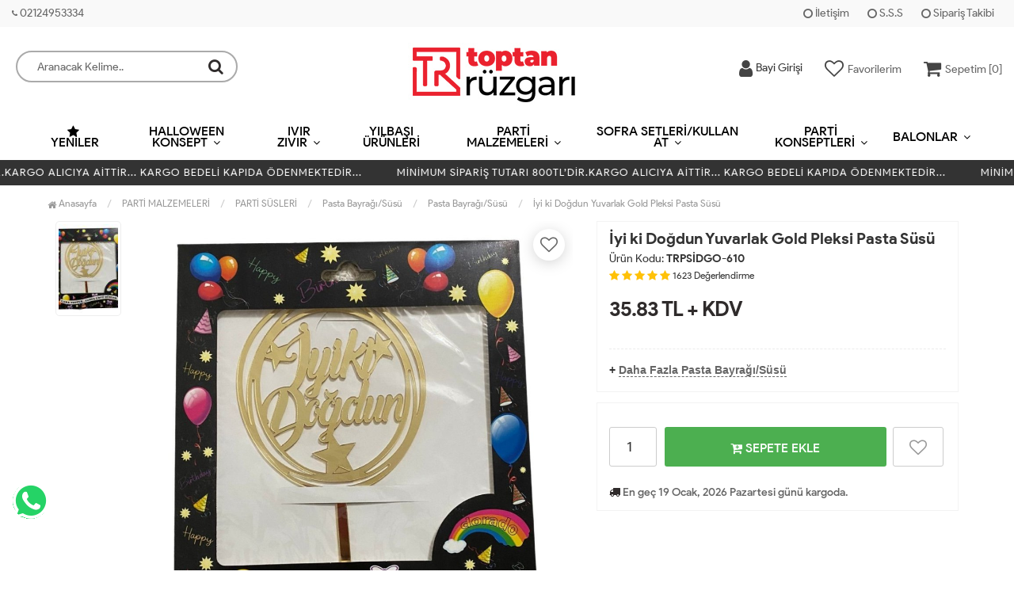

--- FILE ---
content_type: text/html; charset=UTF-8
request_url: https://www.toptanruzgari.com/iyi-ki-dogdun-gold-pleksi-pasta-susu-urun1623.html
body_size: 15060
content:
<!DOCTYPE html PUBLIC "-//W3C//DTD XHTML 1.0 Transitional//EN" "https://www.w3.org/TR/xhtml1/DTD/xhtml1-transitional.dtd">
<html xmlns="https://www.w3.org/1999/xhtml" xml:lang="en">
	<head>
		<meta http-equiv="Content-Type" content="text/html; charset=utf-8" />
<meta name="keywords" content=",İyi ki Doğdun Yuvarlak Gold Pleksi Pasta Süsü,Pasta Bayrağı/Süsü" />
<meta name="description" content="İyi ki Doğdun Yuvarlak Gold Pleksi Pasta Süsü Modelleri En Uygun Fiyatlarla toptanruzgari.com&#39;da" />
<meta http-equiv="x-dns-prefetch-control" content="on">
  <link rel="dns-prefetch" href="https://ajax.googleapis.com" /><meta name="robots" content="index, follow"/>
<meta name="Language" content="Turkish" />
<meta http-equiv="Content-Language" content="tr" />
<link rel="canonical" href="https://www.toptanruzgari.com/iyi-ki-dogdun-gold-pleksi-pasta-susu-urun1623.html"/>
<base href="https://www.toptanruzgari.com/" />
<meta name="google-site-verification" content="HdoGIlz-wlMZ6dzcpc0hkkjcphcYXqgZgnDaprIC_co"/>

<meta property="og:url" content="https://www.toptanruzgari.com/iyi-ki-dogdun-gold-pleksi-pasta-susu-urun1623.html" />
<meta property="og:title" content="İyi ki Doğdun Yuvarlak Gold Pleksi Pasta Süsü Seçenekleri  En Uygun Fiyatlarla" />
<meta property="og:description" content="İyi ki Doğdun Yuvarlak Gold Pleksi Pasta Süsü Modelleri En Uygun Fiyatlarla toptanruzgari.com&#39;da" />
<meta property="og:image" content="https://www.toptanruzgari.com/include/resize.php?path=images/urunler/101_iyi-ki-do-1623_1.jpg" />

<meta property="product:brand" content="Toptan Rüzgarı">
<meta property="product:availability" content="in stock">
<meta property="product:condition" content="new">
<meta property="product:price:amount" content="43,00">
<meta property="product:price:currency" content="TRY">
<meta property="product:retailer_item_id" content="1623">

<meta itemprop="name" content="İyi ki Doğdun Yuvarlak Gold Pleksi Pasta Süsü" />
<meta itemprop="url" content="https://www.toptanruzgari.com/iyi-ki-dogdun-gold-pleksi-pasta-susu-urun1623.html" />
<meta itemprop="creator" content="Toptan Rüzgarı" />

<meta name="twitter:card" content="summary" />
<meta name="twitter:site" content="@" />
<meta name="twitter:title" content="İyi ki Doğdun Yuvarlak Gold Pleksi Pasta Süsü Seçenekleri  En Uygun Fiyatlarla" />
<meta name="twitter:description" content="İyi ki Doğdun Yuvarlak Gold Pleksi Pasta Süsü Modelleri En Uygun Fiyatlarla toptanruzgari.com&#39;da" />
<meta name="twitter:image" content="https://www.toptanruzgari.com/include/resize.php?path=images/urunler/101_iyi-ki-do-1623_1.jpg" /><title>İyi ki Doğdun Yuvarlak Gold Pleksi Pasta Süsü Seçenekleri  En Uygun Fiyatlarla</title>
<link rel="shortcut icon" type="image/png" href="images/toptanruzgari-favicon-1.jpg"/>
<link rel="stylesheet" href="assets/css/all-css.php?v=5.1" />
<link rel="stylesheet" href="https://cdnjs.cloudflare.com/ajax/libs/limonte-sweetalert2/11.4.4/sweetalert2.min.css" integrity="sha512-y4S4cBeErz9ykN3iwUC4kmP/Ca+zd8n8FDzlVbq5Nr73gn1VBXZhpriQ7avR+8fQLpyq4izWm0b8s6q4Vedb9w==" crossorigin="anonymous" referrerpolicy="no-referrer" />
<link rel="stylesheet" href="https://cdnjs.cloudflare.com/ajax/libs/jquery-bar-rating/1.2.2/themes/css-stars.min.css" integrity="sha512-Epht+5WVzDSqn0LwlaQm6dpiVhajT713iLdBEr3NLbKYsiVB2RiN9kLlrR0orcvaKSbRoZ/qYYsmN1vk/pKSBg==" crossorigin="anonymous" referrerpolicy="no-referrer" />
<link rel="stylesheet" href="templates/flow/style.css?v=5.1" />
<link rel="manifest" href="manifest.json"><link rel="stylesheet" href="assets/css/popup.cc.css?v=5.1" /><script type="ffbb8ad8f141d12fa2701f76-text/javascript" src="//ajax.googleapis.com/ajax/libs/jquery/2.2.4/jquery.min.js"></script>
<!-- Google tag (gtag.js) --> <script async src="https://www.googletagmanager.com/gtag/js?id=G-B6N8LPSVV1" type="ffbb8ad8f141d12fa2701f76-text/javascript"></script> <script type="ffbb8ad8f141d12fa2701f76-text/javascript"> window.dataLayer = window.dataLayer || []; function gtag(){dataLayer.push(arguments);} gtag('js', new Date()); gtag('config', 'G-B6N8LPSVV1'); </script><link rel="stylesheet" href="assets/css/sepet-hizli.min.css" /><script type="ffbb8ad8f141d12fa2701f76-text/javascript">var currentact = 'urunDetay';</script> 
		<meta charset="utf-8">
		<meta name="HandheldFriendly" content="True" /> 
		<meta name="MobileOptimized" content="320" />
		<meta name="apple-mobile-web-app-capable" content="yes" />
		<meta name="theme-color" content="#ffffff" media="(prefers-color-scheme: light)">
		<meta name="theme-color" content="#ffffff" media="(prefers-color-scheme: dark)">
		<meta name="viewport" content="width=device-width, initial-scale=1, maximum-scale=1, user-scalable=0"/>
		<link rel="stylesheet" type="text/css" href="templates/flow/assets/css/all-css.php" />
	</head>
	<body class="pageurunDetay"> 
		<div class="swal-overlay"></div>
		<div id="menu_overlay2" class="menu_overlay2"></div>
		<div id="header" class="header"> 
		<div class="top-header hidden-xs ">
				<div class="container-fluid">
					
					<div class="pull-left support-link hidden-sm hidden-md">
						<a href="ac/iletisim"><span class="phoneTop"><i class="fa fa-phone"></i> 02124953334</span></a>
					</div>
					
					<div class="support-link">
							<a href="ac/iletisim"><i class="fa fa-circle-o"></i> İletişim</a>
							<a href="/ac/sss"><i class="fa fa-circle-o"></i> S.S.S</a>
							<a href="/ac/siparistakip"><i class="fa fa-circle-o"></i> Sipariş Takibi</a>
					</div>
					
				</div>
			</div>

			<div id="main-header" class="main-header">
				<div class="container-fluid">
					<div class="row">

					
											

					<div class="col-lg-3 col-sm-3 header-search-box ">
						<form class="form-inline" action="page.php" method="get">
						<input type="hidden" name="searchType" value="3">
						<input type="hidden" name="act" value="arama">
							<div class="form-group input-serach">
								<input type="text" id="detailSearchKeyx" name="str" value placeholder="Aranacak Kelime..">
								<button type="submit" class="pull-right btn-search"><i class="fa fa-search"></i></button>
							</div>
						</form>
					</div>

					
					<div class="col-lg-5 col-sm-3 col-xs-4 logo text-center">
						<a href="./"><img alt="Toptan Fiyatına Parti ve Süs Malzemeleri | Toptan Rüzgarı" src="/images/toptanruzgari-templateLogo-1.jpg" /></a>
					</div>

										
					
					<div class="col-lg-4 col-sm-5 col-xs-4 user-block" id="user-block">
						<div class="lds-ellipsis"><div></div><div></div><div></div><div></div></div>
					</div>
					<script type="ffbb8ad8f141d12fa2701f76-text/javascript">

						$.ajax({
							url: '/templates/flow/userMenu.php',
							type: 'GET',
							async: true,
							beforeSend: function() {
							},
							success: function (response) {
								$('#user-block').html(response);
							}
						});
					</script>
					
					
					</div>    
				</div>    
			</div>
		
		
			<div id="nav-top-menu" class="nav-top-menu ">
				<div class="container">
					<div class="row">

						<div id="main-menu" class="col-sm-12 main-menu">
							<nav class="navbar navbar-default">
								<div class="container-fluid">
									<div id="navbar" class="navbar-collapse collapse">
										<ul class="nav navbar-nav">
											<li class="yeniler"><a href="ac/yeni"><i class="fa fa-star"></i> YENİLER</a></li>
											<li class="halloween-konsept dropdown"><a href="/halloween-konsept-kat373.html" id="a373" class="dropdown-toggle">HALLOWEEN KONSEPT</a><ul class="dropdown-menu"><div class="row"><div class="col-md-2 catLanding"><a href="./ac/yeni">Yeni Gelenler</a><a href="./ac/indirimde">İndirimdekiler</a><a href="./ac/cokSatanlar">Çok Satanlar</a>                    </div><div class="col-md-7 menucol"><li class=""><a href="/halloween-folyo-balon-kat378.html"><i class="fa fa-caret-right"></i> HALLOWEEN FOLYO BALON</a></li><li class=""><a href="/halloween-gozluk-kat379.html"><i class="fa fa-caret-right"></i> HALLOWEEN GÖZLÜK</a></li><li class=""><a href="/halloween-tac-kat380.html"><i class="fa fa-caret-right"></i> HALLOWEEN TAÇ</a></li></div><div class="catimg col-sm-3"><a href="/halloween-konsept-kat373.html"><img class="img-responsive" src="images/kategoriler/halloween-konsept-resim-373.png" alt="HALLOWEEN KONSEPT"></a></div><div class="clearfix"></div></div></ul></li><li class="ivir-zivir dropdown"><a href="/ivir-zivir-kat319.html" id="a319" class="dropdown-toggle">IVIR ZIVIR</a><ul class="dropdown-menu"><div class="row"><div class="col-md-2 catLanding"><a href="./ac/yeni">Yeni Gelenler</a><a href="./ac/indirimde">İndirimdekiler</a><a href="./ac/cokSatanlar">Çok Satanlar</a>                    </div><div class="col-md-7 menucol"><li class=""><a href="/hediyelik-kat342.html"><i class="fa fa-caret-right"></i> HEDİYELİK</a></li><li class="first"><a href="/kirtasiye-ofis-kat109.html"><i class="fa fa-caret-right"></i> KIRTASİYE ÜRÜNLERİ</a><ul><li><a href="/aksesuarlar-kat312.html">ARAÇ GEREÇLER</a><li><a href="/boya-kalemleri-kat331.html">BOYA KALEMLERİ</a><li><a href="/defterler-kat374.html">DEFTERLER</a><li><a href="/uclu-kalem-kat309.html">KALEM ÇEŞİTLERİ</a><li><a href="/su-matarasi-kat128.html">SU MATARASI</a><li><a href="/turk-bayragi-kat324.html">TÜRK BAYRAĞI</a></ul></li><li class=""><a href="/oyuncak-kat317.html"><i class="fa fa-caret-right"></i> OYUNCAK</a></li></div><div class="catimg col-sm-3"><a href="/ivir-zivir-kat319.html"><img class="img-responsive" src="images/kategoriler/ivir-zivir-resim-319.jpeg" alt="IVIR ZIVIR"></a></div><div class="clearfix"></div></div></ul></li><li class="yilbasi-urunleri"><a href="/yilbasi-urunleri-kat322.html">YILBAŞI ÜRÜNLERİ</a></li><li class="parti-malzemeleri dropdown"><a href="/parti-malzemeleri-kat99.html" id="a99" class="dropdown-toggle">PARTİ MALZEMELERİ</a><ul class="dropdown-menu"><div class="row"><div class="col-md-2 catLanding"><a href="./ac/yeni">Yeni Gelenler</a><a href="./ac/indirimde">İndirimdekiler</a><a href="./ac/cokSatanlar">Çok Satanlar</a>                    </div><div class="col-md-7 menucol"><li class=""><a href="/maske-kat327.html"><i class="fa fa-caret-right"></i> MASKE</a></li><li class=""><a href="/parti-setleri-kat338.html"><i class="fa fa-caret-right"></i> PARTİ SETLERİ</a></li><li class=""><a href="/parti-sampanyasi-kat340.html"><i class="fa fa-caret-right"></i> Parti Şampanyası</a></li><li class=""><a href="/eva-simli-harfler-kat372.html"><i class="fa fa-caret-right"></i> EVA SİMLİ HARFLER</a></li><li class=""><a href="/kelebek-kanat-set-kat375.html"><i class="fa fa-caret-right"></i> KELEBEK KANAT SET</a></li><li class="first"><a href="/parti-susleri-kat294.html"><i class="fa fa-caret-right"></i> PARTİ SÜSLERİ</a><ul><li><a href="/cinsiyet-belirleme-kutusu-kat314.html">Cinsiyet Belirleme Kutusu</a><li><a href="/cinsiyet-tupu-kat337.html">Cinsiyet Tüpü</a><li><a href="/bileklik-dovme-kat295.html">Bileklik /Dövme/Kuşak</a><li><a href="/sapka-gozluk-kat302.html">Şapka/Gözlük</a><li><a href="/kaynana-dili-cat-kat296.html">Kaynana Dili</a><li><a href="/kedi-merdiveni-kat297.html">Kedi Merdiveni</a><li><a href="/gul-kurusu-cat-kat300.html">Gül Kurusu</a><li><a href="/pasta-bayragi-kat301.html">Pasta Bayrağı/Süsü</a><li><a href="/peri-led-kat299.html">LED IŞIK</a><li><a href="/rafya-kat298.html">Rafya</a></ul></li><li class=""><a href="/mum-cesitleri-kat275.html"><i class="fa fa-caret-right"></i> MUM ÇEŞİTLERİ</a></li><li class="first"><a href="/banner-kat274.html"><i class="fa fa-caret-right"></i> BANNER</a><ul><li><a href="/dekoratif-banner-kat350.html">DEKORATİF BANNER</a><li><a href="/flama-ipli-kat347.html">FLAMA İPLİ</a><li><a href="/kaligrafi-banner-kat349.html">KALİGRAFİ BANNER</a><li><a href="/varakli-banner-kat351.html">VARAKLI BANNER</a><li><a href="/zarf-banner-kat348.html">ZARF BANNER</a></ul></li><li class=""><a href="/pinyata-kat273.html"><i class="fa fa-caret-right"></i> PİNYATA</a></li><li class=""><a href="/konfeti-mesale-sis-kat271.html"><i class="fa fa-caret-right"></i> KONFETİ/MEŞALE/SİS</a></li><li class=""><a href="/konusma-balonlarri-kat272.html"><i class="fa fa-caret-right"></i> KONUŞMA BALONLARRI</a></li><li class=""><a href="/parti-taclari-kat293.html"><i class="fa fa-caret-right"></i> PARTİ TAÇLARI</a></li><li class=""><a href="/ayakli-karsilama-panosu-kat276.html"><i class="fa fa-caret-right"></i> AYAKLI KARŞILAMA PANOSU</a></li><li class=""><a href="/yildiz-sus-asmali-kat307.html"><i class="fa fa-caret-right"></i> YILDIZ SÜS ASMALI</a></li></div><div class="catimg col-sm-3"><a href="/parti-malzemeleri-kat99.html"><img class="img-responsive" src="images/kategoriler/parti-malzemeleri-resim-99.webp" alt="PARTİ MALZEMELERİ"></a></div><div class="clearfix"></div></div></ul></li><li class="sofra-setleri-kullan-at dropdown"><a href="/sofra-setleri-kullan-at-kat270.html" id="a270" class="dropdown-toggle">SOFRA SETLERİ/KULLAN AT</a><ul class="dropdown-menu"><div class="row"><div class="col-md-2 catLanding"><a href="./ac/yeni">Yeni Gelenler</a><a href="./ac/indirimde">İndirimdekiler</a><a href="./ac/cokSatanlar">Çok Satanlar</a>                    </div><div class="col-md-7 menucol"><li class=""><a href="/plastik-bardak-kat339.html"><i class="fa fa-caret-right"></i> PLASTİK BARDAK</a></li><li class=""><a href="/masa-etegi-kat352.html"><i class="fa fa-caret-right"></i> MASA ETEĞİ</a></li><li class=""><a href="/kulah-kat362.html"><i class="fa fa-caret-right"></i> KÜLAH</a></li><li class=""><a href="/tabak-bardak-kat284.html"><i class="fa fa-caret-right"></i> TABAK BARDAK</a></li><li class=""><a href="/misir-kutusu-kat286.html"><i class="fa fa-caret-right"></i> MISIR KUTUSU</a></li><li class=""><a href="/masa-ortusu-ve-etegi-kat288.html"><i class="fa fa-caret-right"></i> MASA ÖRTÜSÜ</a></li><li class=""><a href="/catal-kasik-kat287.html"><i class="fa fa-caret-right"></i> ÇATAL KAŞIK</a></li><li class=""><a href="/kek-kapsulu-kat290.html"><i class="fa fa-caret-right"></i> KEK KAPSÜLÜ</a></li><li class=""><a href="/arka-fon-kapi-perdeleri-kat291.html"><i class="fa fa-caret-right"></i> ARKA FON KAPI PERDELERİ</a></li><li class=""><a href="/pecete-kat285.html"><i class="fa fa-caret-right"></i> PEÇETE</a></li><li class=""><a href="/kek-standi-kat289.html"><i class="fa fa-caret-right"></i> KEK STANDI</a></li><li class=""><a href="/kurdan-cesitleri-kat292.html"><i class="fa fa-caret-right"></i> KÜRDAN ÇEŞİTLERİ</a></li></div><div class="catimg col-sm-3"><a href="/sofra-setleri-kullan-at-kat270.html"><img class="img-responsive" src="images/kategoriler/sofra-setleri-kullan-at-resim-270.jpeg" alt="SOFRA SETLERİ/KULLAN AT"></a></div><div class="clearfix"></div></div></ul></li><li class="parti-konseptleri dropdown"><a href="/parti-konseptleri-kat142.html" id="a142" class="dropdown-toggle">PARTİ KONSEPTLERİ</a><ul class="dropdown-menu"><div class="row"><div class="col-md-2 catLanding"><a href="./ac/yeni">Yeni Gelenler</a><a href="./ac/indirimde">İndirimdekiler</a><a href="./ac/cokSatanlar">Çok Satanlar</a>                    </div><div class="col-md-7 menucol"><li class=""><a href="/milli-bayramlar-kat323.html"><i class="fa fa-caret-right"></i> MİLLİ BAYRAMLAR</a></li><li class=""><a href="/sevgililer-gunu-kat341.html"><i class="fa fa-caret-right"></i> SEVGİLİLER GÜNÜ</a></li><li class=""><a href="/kina-grubu-kat356.html"><i class="fa fa-caret-right"></i> KINA GRUBU</a></li><li class="first"><a href="/erkek-parti-konseptleri-kat143.html"><i class="fa fa-caret-right"></i> ERKEK PARTİ KONSEPTLERİ</a><ul><li><a href="/grizzy-ve-lemmingler-kat251.html"> Grizzy ve Lemmingler</a><li><a href="/ari-maya-1-kat256.html">Arı Maya</a><li><a href="/baby-shark-kat326.html">Baby Shark</a><li><a href="/bluey-kat248.html">Bluey</a><li><a href="/brawl-stars-kat249.html">Brawl Stars</a><li><a href="/dino-saurs-kat250.html">Dino Saurs</a><li><a href="/harry-potter-kat325.html">Harry Potter</a><li><a href="/hulk-kat252.html">Hulk</a><li><a href="/insaat-kat259.html">İnşaat</a><li><a href="/minecraft-kat253.html">Minecraft</a><li><a href="/patron-bebek-kat246.html">Patron Bebek</a><li><a href="/roblox-kat247.html">Roblox</a><li><a href="/sonic-kat245.html">Sonic</a><li><a href="/tas-devri-kat254.html">Taş Devri</a><li><a href="/tom-ve-jerry-kat255.html">Tom ve Jerry</a><li><a href="/pijamaskeliler-kat191.html">PijaMaskeliler</a><li><a href="/batman-kat192.html">Batman</a><li><a href="/orumcek-adam-kat193.html">Örümcek Adam</a><li><a href="/cars-kat194.html">Cars</a><li><a href="/paw-patrol-kat195.html">Paw Patrol</a><li><a href="/mickey-mouse-kat197.html">Mickey Mouse</a><li><a href="/avengers-kat199.html">Avengers</a><li><a href="/besiktas-taraftar-kat201.html">Beşiktaş Taraftar</a><li><a href="/fenerbahce-taraftar-kat202.html">Fenerbahçe Taraftar</a><li><a href="/galatasaray-taraftar-kat203.html">Galatasaray  Taraftar</a><li><a href="/trabzonspor-taraftar-kat204.html">Trabzonspor Taraftar</a></ul></li><li class="first"><a href="/kiz-parti-konseptleri-kat144.html"><i class="fa fa-caret-right"></i> KIZ PARTİ KONSEPTLERİ</a><ul><li><a href="/barbie-kat345.html">BARBİE</a><li><a href="/black-pink-kat257.html">Black Pink</a><li><a href="/frozen-kat258.html">Frozen</a><li><a href="/pamuk-prenses-kat261.html">Pamuk Prenses</a><li><a href="/papatya-konsept-kat361.html">PAPATYA KONSEPT</a><li><a href="/paw-pink-kat264.html">Paw Pink</a><li><a href="/unicorn-kat205.html">Unicorn</a><li><a href="/minnie-mouse-kat207.html">Minnie Mouse</a><li><a href="/masa-ile-koca-ayi-kat213.html">Maşa ile Koca Ayı</a></ul></li><li class="first"><a href="/temali-parti-konseptleri-kat146.html"><i class="fa fa-caret-right"></i> TEMALI PARTİ KONSEPTİ</a><ul><li><a href="/1-yas-dogumgunu-kat149.html">1 Yaş Doğum Günü</a><li><a href="/bekarliga-veda-konseptleri-kat153.html">Bride To Be</a><li><a href="/cinsiyet-belirleme-konsepti-kat180.html">Cinsiyet Belirleme</a><li><a href="/deniz-kizi-kat260.html">Deniz Kızı</a><li><a href="/happy-birthday-kat265.html">Happy Birthday</a><li><a href="/ilk-disim-kat263.html">İlk Dişim</a><li><a href="/iyi-ki-dogdun-kat266.html">İyi ki Doğdun</a><li><a href="/kelebek-kat262.html">Kelebek</a><li><a href="/ramazan-kat344.html">RAMAZAN</a><li><a href="/sunnet-susleri-kat154.html">Sünnet </a><li><a href="/flamingo-kat216.html">Flamingo</a><li><a href="/safari-kat217.html">Safari</a><li><a href="/uzay-kat218.html">Uzay</a><li><a href="/dinazor-kat219.html">Dinazor</a></ul></li></div><div class="catimg col-sm-3"><a href="/parti-konseptleri-kat142.html"><img class="img-responsive" src="images/kategoriler/parti-konseptleri-resim-142.webp" alt="PARTİ KONSEPTLERİ"></a></div><div class="clearfix"></div></div></ul></li><li class="balonlar dropdown"><a href="/balonlar-kat124.html" id="a124" class="dropdown-toggle">BALONLAR</a><ul class="dropdown-menu"><div class="row"><div class="col-md-2 catLanding"><a href="./ac/yeni">Yeni Gelenler</a><a href="./ac/indirimde">İndirimdekiler</a><a href="./ac/cokSatanlar">Çok Satanlar</a>                    </div><div class="col-md-7 menucol"><li class="first"><a href="/krom-balonlar-kat304.html"><i class="fa fa-caret-right"></i> KROM BALONLAR</a><ul><li><a href="/12inc-krom-balonlar-kat369.html">12İNC KROM BALONLAR</a><li><a href="/5inc-krom-balonlar-kat364.html">5İNC KROM BALONLAR</a><li><a href="/9inc-krom-balonlar-kat368.html">9İNC KROM BALONLAR</a></ul></li><li class="first"><a href="/metalik-balonlar-kat305.html"><i class="fa fa-caret-right"></i> METALİK BALONLAR</a><ul><li><a href="/12inc-metalik-balonlar-kat371.html">12İNC METALİK BALONLAR</a><li><a href="/5inc-metalik-balonlar-kat370.html">5İNC METALİK BALONLAR</a></ul></li><li class=""><a href="/baskili-balonlar-kat306.html"><i class="fa fa-caret-right"></i>  BASKILI BALONLAR</a></li><li class=""><a href="/balon-kutusu-seffa-kat335.html"><i class="fa fa-caret-right"></i> BALON KUTUSU </a></li><li class="first"><a href="/folyo-balonlar-kat125.html"><i class="fa fa-caret-right"></i> FOLYO BALONLAR</a><ul><li><a href="/folyo-setleri-kat343.html">FOLYO SETLERİ</a><li><a href="/hayvan-figurlu-kat187.html">Hayvan Figürlü Folyo Balonlar</a><li><a href="/kalpli-kat277.html">Kalp-Yıldız Folyo Balonlar</a><li><a href="/harf-folyo-balonlar-kat127.html">Harf Folyo Balonlar</a><li><a href="/rakam-folyo-balonlar-kat130.html">Rakam Folyo Balonlar</a><li><a href="/konsept-balonlar-kat184.html">Karakter Folyo BALONLAR</a></ul></li><li class="first"><a href="/pastel-renkli-balonlar-kat134.html"><i class="fa fa-caret-right"></i> PASTEL RENKLİ BALONLAR</a><ul><li><a href="/10-inc-kat363.html">10 INC PASTEL BALONLAR</a><li><a href="/12-pastel-balonlar-kat353.html">12&#39;&#39; PASTEL BALONLAR</a><li><a href="/6-pastel-balonlar-kat354.html">5 INC PASTEL BALONLAR</a><li><a href="/sosis-balonlar-kat355.html">SOSİS BALONLAR</a></ul></li><li class="first"><a href="/balon-aksesuarlari-kat140.html"><i class="fa fa-caret-right"></i> BALON AKSESUARLARI</a><ul><li><a href="/balon-bandi-kat280.html">Balon Bandı</a><li><a href="/balon-konfeti-ve-sim-kat282.html">Balon Konfeti ve Sim</a><li><a href="/balon-pompasi-kat283.html">Balon Pompası</a><li><a href="/balon-standi-kat278.html">Balon Standı</a><li><a href="/balon-zinciri-cat-kat279.html">Balon Zinciri</a></ul></li></div><div class="catimg col-sm-3"><a href="/balonlar-kat124.html"><img class="img-responsive" src="images/kategoriler/balonlar-resim-124.webp" alt="BALONLAR"></a></div><div class="clearfix"></div></div></ul></li>										</ul>
										</div>
								</div>
							</nav>
						</div>						
					</div>
				</div>
			</div>
		
					<div class="marquee_container " style="background:">
				<div class="marquee_wrapper">
					<div class="marquee_textContainer">
						<span>MİNİMUM SİPARİŞ TUTARI 800TL’DİR.KARGO ALICIYA AİTTİR...  KARGO BEDELİ KAPIDA ÖDENMEKTEDİR... </span>
						<span>MİNİMUM SİPARİŞ TUTARI 800TL’DİR.KARGO ALICIYA AİTTİR...  KARGO BEDELİ KAPIDA ÖDENMEKTEDİR... </span>
						<span>MİNİMUM SİPARİŞ TUTARI 800TL’DİR.KARGO ALICIYA AİTTİR...  KARGO BEDELİ KAPIDA ÖDENMEKTEDİR... </span>
						<span>MİNİMUM SİPARİŞ TUTARI 800TL’DİR.KARGO ALICIYA AİTTİR...  KARGO BEDELİ KAPIDA ÖDENMEKTEDİR... </span>
						<span>MİNİMUM SİPARİŞ TUTARI 800TL’DİR.KARGO ALICIYA AİTTİR...  KARGO BEDELİ KAPIDA ÖDENMEKTEDİR... </span>
						<span>MİNİMUM SİPARİŞ TUTARI 800TL’DİR.KARGO ALICIYA AİTTİR...  KARGO BEDELİ KAPIDA ÖDENMEKTEDİR... </span>
						<span>MİNİMUM SİPARİŞ TUTARI 800TL’DİR.KARGO ALICIYA AİTTİR...  KARGO BEDELİ KAPIDA ÖDENMEKTEDİR... </span>
						<span>MİNİMUM SİPARİŞ TUTARI 800TL’DİR.KARGO ALICIYA AİTTİR...  KARGO BEDELİ KAPIDA ÖDENMEKTEDİR... </span>
						<span>MİNİMUM SİPARİŞ TUTARI 800TL’DİR.KARGO ALICIYA AİTTİR...  KARGO BEDELİ KAPIDA ÖDENMEKTEDİR... </span>
						<span>MİNİMUM SİPARİŞ TUTARI 800TL’DİR.KARGO ALICIYA AİTTİR...  KARGO BEDELİ KAPIDA ÖDENMEKTEDİR... </span>
						<span>MİNİMUM SİPARİŞ TUTARI 800TL’DİR.KARGO ALICIYA AİTTİR...  KARGO BEDELİ KAPIDA ÖDENMEKTEDİR... </span>
						<span>MİNİMUM SİPARİŞ TUTARI 800TL’DİR.KARGO ALICIYA AİTTİR...  KARGO BEDELİ KAPIDA ÖDENMEKTEDİR... </span>
						<span>MİNİMUM SİPARİŞ TUTARI 800TL’DİR.KARGO ALICIYA AİTTİR...  KARGO BEDELİ KAPIDA ÖDENMEKTEDİR... </span>
					</div>
				</div>
			</div>
		
		</div>
				
		
			<div class="columns-container">
				<div class="container" id="columns">
					<div class="breadcrumb clearfix">
						<li class="home"><a href="./"><i class="fa fa-home"></i> Anasayfa</a></li> 
						<ul class="breadcrumbs" itemscope itemtype="http://schema.org/BreadcrumbList"><li itemprop="itemListElement" itemscope itemtype="http://schema.org/ListItem"><a itemprop="item" class="BreadCrumb" href="/parti-malzemeleri-kat99.html"><span itemprop="name">PARTİ MALZEMELERİ</span></a><meta itemprop="position" content="1" /></li> <li itemprop="itemListElement" itemscope itemtype="http://schema.org/ListItem"><a itemprop="item" class="BreadCrumb" href="/parti-susleri-kat294.html"><span itemprop="name">PARTİ SÜSLERİ</span></a><meta itemprop="position" content="2" /></li> <li itemprop="itemListElement" itemscope itemtype="http://schema.org/ListItem"><a itemprop="item" class="BreadCrumb" href="/pasta-bayragi-kat301.html"><span itemprop="name">Pasta Bayrağı/Süsü</span></a><meta itemprop="position" content="3" /></li> <li itemprop="itemListElement" itemscope itemtype="http://schema.org/ListItem"><a itemprop="item" class="BreadCrumb" href="/pasta-bayragi-susu-kat316.html"><span itemprop="name">Pasta Bayrağı/Süsü</span></a><meta itemprop="position" content="4" /></li> <li><a class="BreadCrumb" 	href="/iyi-ki-dogdun-gold-pleksi-pasta-susu-urun1623.html">İyi ki Doğdun Yuvarlak Gold Pleksi Pasta Süsü</a></li></ul> 			  
					</div>
					
					<div class="row">
						<div class="center_column col-xs-12 col-sm-12" id="center_column">
							<div id="product">
								
		<script type="ffbb8ad8f141d12fa2701f76-text/javascript">
			shopPHPUrunID = 1623;
			shopPHPUrunFiyatOrg = 43;
			shopPHPUrunFiyatT = 43;
			shopPHPUrunFiyatYTL = 43;
			shopPHPTekCekimOran = 0;
			shopPHPHavaleIndirim = 0;
			shopPHPFiyatCarpan = 1;
			shopPHPFiyatCarpanT = 1;
            shopPHPUrunKDV = 0.2;
            kurusgizle = 1;
            sepetCarpan = 1;
		</script>
		<script type="application/ld+json">
			{
				  "@context": "http://schema.org/",
				  "@type": "Product",
				  "name": "İyi ki Doğdun Yuvarlak Gold Pleksi Pasta Süsü",
				  "image": "https://www.toptanruzgari.com/images/urunler/101_iyi-ki-do-1623_1.jpg",
				  "description": "İyi ki Doğdun Gold Pleksi Pasta Süsü",
				  "mpn": "1623",
				  "sku": "TRPSİDGO-610",
				  "brand": {
					"type": "Brand",
					"name": "Toptan Rüzgarı"
					
				  },
				  
				  "aggregateRating": {
					"@type": "AggregateRating",
					"ratingValue": "4",
					"reviewCount": "1",
					"bestRating": "5",
					"worstRating": "1"
				  },
				  "offers": {
					"@type": "Offer",
					"url":"https://www.toptanruzgari.com/iyi-ki-dogdun-gold-pleksi-pasta-susu-urun1623.html",
					"priceCurrency": "TRY",
					"priceValidUntil" : "2026-01-22 10:39:50",
					"price": "43.00",
					"itemCondition": "http://schema.org/NewCondition",
					"availability": "http://schema.org/InStock",
					"seller": {
					  "@type": "Organization",
					  "name": "Toptan Fiyatına Parti ve Süs Malzemeleri | Toptan Rüzgarı"
							  }
							}}</script>
		
				<div class="primary-box">
				<div class="pb-left-column hidden-xs col-lg-7 hidden-sm hidden-md">
					<div class="product-image">
						<div class="product-img-thumb">
							<div id="urunResimListContainer">
								<ul>
									<li><a href="#" data-image="images/urunler/101_iyi-ki-do-1623_1.jpg" data-zoom-image="images/urunler/101_iyi-ki-do-1623_1.jpg"><img src="images/products/101_iyi-ki-do-1623_1.jpg/70/100/150/crop-to-fit" alt="İyi ki Doğdun Yuvarlak Gold Pleksi Pasta Süsü"/></a></li>
								</ul>
							</div>
							<div class="clearfix"></div>
						</div>
						<div class="product-full">
							<div class="catalog-item-ribbons">
								
								
								
							</div>
							<div class="buttons">
								<a class="addtowishlist" href="#" onclick="if (!window.__cfRLUnblockHandlers) return false; myalert('Bu özellik sadece site üyelerine açıktır.','warning'); return false;" data-cf-modified-ffbb8ad8f141d12fa2701f76-=""><i class="fa fa-heart-o"></i></a>
							</div>

							 <a href="images/urunler/101_iyi-ki-do-1623_1.jpg" title="İyi ki Doğdun Yuvarlak Gold Pleksi Pasta Süsü" class="lightbox imgLink">
							 	
							 	<img class="img lazy" src="templates/flow/images/load.gif" data-src="images/urunler/101_iyi-ki-do-1623_1.jpg"/>
							 </a>
						</div>
						<div class="clearfix"></div>
					</div>
				</div>
				
				<div class="pb-left-column col-xs-12 hidden-lg">
					<div class="product-image">
						<div class="product-full">
						
							<div class="catalog-item-ribbons">
								
								
								
							</div>
							<div class="buttons">
								<a class="addtowishlist" href="#" onclick="if (!window.__cfRLUnblockHandlers) return false; myalert('Bu özellik sadece site üyelerine açıktır.','warning'); return false;" data-cf-modified-ffbb8ad8f141d12fa2701f76-=""><i class="fa fa-heart-o"></i></a>
							</div>
							<div class="mobileSliderwrap"></div>
						</div>
						<div class="clearfix"></div>
					</div>
				</div>
				
				<div class="pb-right-column col-xs-12 col-lg-5">

				<div class="topList">

					<h1 class="product-name">İyi ki Doğdun Yuvarlak Gold Pleksi Pasta Süsü</h1>
					
					<p class="product-code">Ürün Kodu: <strong>TRPSİDGO-610</strong></p>
					
					<div class="rating">
						<div class="stars">
							<i class="fa fa-star"></i>
							<i class="fa fa-star"></i>
							<i class="fa fa-star"></i>
							<i class="fa fa-star"></i>
							<i class="fa fa-star"></i>
							<small>1623</small> <small>Değerlendirme</small>
						</div>
					</div>

					<div class="product-price-group">
											
					<div class="pricex">
						<span class="old-price" data-oldprice='0'></span>
						<span class="price"><span id="shopPHPUrunFiyatYTL_KH">35.83</span> TL + KDV</span>
					</div>
					<div class="clearfix"></div>
					</div>

					

					<div class="clearfix"></div>

					

					<div class="userTools"><div id="urunKarsilastirmaListemeEkle"><form action="" ID="CookieForm" method="post"><a class="KarsilastirmaListe" href="#" onclick="if (!window.__cfRLUnblockHandlers) return false; $('#CookieForm').submit(); return false;" data-cf-modified-ffbb8ad8f141d12fa2701f76-=""><strong>&nbsp;·&nbsp;</strong>Ürünü karşılaştırma listeme ekle</a><input type="hidden" name="CookieInsertUrunID" value="1623" /></form> ( <a href="javascript:pencereAc('compare.php?pIDs=',800,400)">Karşılaştır</a><!-- | <a href="page.php?KarsilastirmaListeTemizle=true&act=urunDetay&urunID=1623&name=iyi-ki-dogdun-gold-pleksi-pasta-susu&temp=&paytr-status=&data_email=&op=&3dPosBack=">Temizle</a> --> )</div>
<div id="urunFiyatiDusunceHaberVer"><form action="" ID="AlarmForm_Fiyat" method="post"><input type="hidden" name="ftype" value="AlarmFiyat" /><a class="KarsilastirmaListe" href="#" onclick="if (!window.__cfRLUnblockHandlers) return false; if (true) myalert('Bu özellik sadece site üyelerine açıktır.','warning'); else document.getElementById('AlarmForm_Fiyat').submit(); return false;" data-cf-modified-ffbb8ad8f141d12fa2701f76-="" /><strong>&nbsp;·&nbsp;</strong>Fiyatı düşünce bildir</a><input type="hidden" name="urunID" value="1623" /></form></div>
<div id="urunAklimdakilereEkle"><form action="" ID="AlarmForm_Listem" method="post"><input type="hidden" name="ftype" value="AlarmListem" /><a class="KarsilastirmaListe" href="#" onclick="if (!window.__cfRLUnblockHandlers) return false; if (true) myalert('Bu özellik sadece site üyelerine açıktır.','warning'); else document.getElementById('AlarmForm_Listem').submit(); return false;" data-cf-modified-ffbb8ad8f141d12fa2701f76-=""><strong>&nbsp;·&nbsp;</strong>Aklımdakiler listesine ekle</a><input type="hidden" name="urunID" value="1623" /></form></div>
</div>

					<div class="clearfix"></div>

					

					<div class="clearfix"></div>

					<div class="otherCats">
						<span>+ <a href="./pasta-bayragi-susu">Daha Fazla Pasta Bayrağı/Süsü</a></span>
					</div>

					<div class="clearfix"></div>

				</div>
					
				<div class="clearfix"></div>

				<div class="middleList">

					<div id="urunSecimBlock" class="urunSecimBlock form-option">
						<span class="tooltipUyari">Lütfen Bir Seçim Yapınız..</span>
						<script type="ffbb8ad8f141d12fa2701f76-text/javascript"></script>
	<div class="whatsapp_tabela">
	<a href="https://api.whatsapp.com/send?phone=905051533353&text=..1623 - Adı: İyi ki Doğdun Yuvarlak Gold Pleksi Pasta Süsü adlı üründen sipariş vermek istiyorum. https://www.toptanruzgari.com//iyi-ki-dogdun-gold-pleksi-pasta-susu-urun1623.html" target="_blank">
	<div class="wrap">
	<div class="icon"><i class="fa fa-whatsapp"></i></div>
	<div class="right">
	<p class="title">TIKLA WHATSAPP İLE SİPARİŞ VER</p>
	<p class="number">0505 153 33 53</p>
	<p class="slogan">7x24 Whatsapp Üzerinden de Sipariş Verebilirsiniz.</p>
	</div>
	</div>
	</a>
	</div>
	
					</div>
					
					<div class="clearfix"></div>

					<div class="durumlar"> </div>
															
					<div class="form-action">
						
						<div class="attributes">
							<div class="attribute-list product-qty">
								<div class="qty">
									<input name="quantity" type="text" value="1" class="urunSepeteEkleAdet" id="sepetadet_1623" />
								</div>
							</div>
						</div> 

						<div class="button-group">
							<a class="btn-add-cart btnAddCart" href="#" onclick="if (!window.__cfRLUnblockHandlers) return false; sepeteEkle('1623',this); return false;" data-cf-modified-ffbb8ad8f141d12fa2701f76-=""><i class="fa fa-cart-plus"></i> SEPETE EKLE</a>
							<a class="addtowishlist hidden-xs hidden-sm hidden-md" href="#" onclick="if (!window.__cfRLUnblockHandlers) return false; myalert('Bu özellik sadece site üyelerine açıktır.','warning'); return false;" data-cf-modified-ffbb8ad8f141d12fa2701f76-=""><i class="fa fa-heart-o"></i></a>
						</div>

						<div class="clearfix"></div>
					</div>

					<div class="clearfix"></div>
					<div class="kargosayac"><i class="fa fa-truck"></i><strong> En geç 19 Ocak, 2026 Pazartesi günü kargoda.</strong></div>
					<div class="clearfix"></div>
				</div>

				<div class="clearfix"></div>

				</div>

				<div class="clearfix"></div>

				<div class="pb-center-column col-xs-12 col-lg-12">

				<div class="bottomList">

					<div class="product-tab">
					<ul class="nav-tab">
						<li class="active">
							<a aria-expanded="false" data-toggle="tab" href="#aciklama">Ürün Bilgileri</a>
						</li>
						<li>
							<a data-toggle="tab" href="#odeme">Ödeme Bilgileri</a>
						</li>
						<li>
							<a data-toggle="tab" href="#yorumlar">Müşteri Yorumları</a>
						</li>
						<li>
							<a data-toggle="tab" href="#teslimat">Teslimat Bilgileri</a>
						</li>
					</ul>
					<div class="tab-container">
						
						<div id="aciklama" class="tab-panel tabdesc active">
							 
						</div>
						
						<div id="odeme" class="tab-panel">
							
							<b>Bankalara özel taksit seçenekleri :</b><br /><br /><div id="taksitGosterim"><div class="taksitGosterim"><div class="taksit-container"><div class="genel_taksitDiv" style="margin:0; padding:0;"><table cellspacing="1" cellpadding="0" width="100%"><tr><td colspan="3" valign="top" class="taksitTopHeader" style=" background-color:#000000; color:#ffffff;">Tüm Kredi Kartları</td></tr><tr><td class="taksitHeaderEmpty" style=" background-color:#000000; color:##ffffff;"></td><td class="taksitHeader" style=" background-color:#000000; color:#ffffff;">Taksit tutarı</td><td class="taksitHeader" style=" background-color:#000000; color:#ffffff;">Toplam</td></tr><tr class="pesin"><td class='td1'>Peşin</td><td class='td2'>-</td><td class='td3'>43 TL</td></tr><tr ><td class='td1'>2</td><td class='td2'>21.93 TL</td><td class='td3'>43.86 TL</td></tr><tr ><td class='td1'>3</td><td class='td2'>14.91 TL</td><td class='td3'>44.72 TL</td></tr><tr ><td class='td1'>4</td><td class='td2'>11.40 TL</td><td class='td3'>45.58 TL</td></tr><tr ><td class='td1'>5</td><td class='td2'>9.29 TL</td><td class='td3'>46.44 TL</td></tr><tr ><td class='td1'>6</td><td class='td2'>7.88 TL</td><td class='td3'>47.30 TL</td></tr><tr ><td class='td1'>7</td><td class='td2'>6.88 TL</td><td class='td3'>48.16 TL</td></tr><tr ><td class='td1'>8</td><td class='td2'>6.13 TL</td><td class='td3'>49.02 TL</td></tr><tr ><td class='td1'>9</td><td class='td2'>5.54 TL</td><td class='td3'>49.88 TL</td></tr><tr ><td class='td1'>10</td><td class='td2'>5.07 TL</td><td class='td3'>50.74 TL</td></tr><tr ><td class='td1'>11</td><td class='td2'>4.69 TL</td><td class='td3'>51.60 TL</td></tr><tr ><td class='td1'>12</td><td class='td2'>4.37 TL</td><td class='td3'>52.46 TL</td></tr></table></div></div><div class="clear-space"></div></div></div><div class='clear-space'></div>
							<div class="clearfix"></div>
						</div>

						<div id="yorumlar" class="tab-panel">
							<div class="uyari">Yorum / Soru ekleyebilmek için üye olmanız gerekmektedir.</div><br /><div>Ortalama Değerlendirme &raquo; <div class="br-wrapper br-theme-css-stars">
<div class="br-widget"><a href="#" class=""></a><a href="#" class=""></a><a href="#" class=""></a><a href="#" class=""></a><a href="#" class=""></a>
</div>
</div><div class="comments"></div></div>
							<div class="clearfix"></div>
						</div>
						
						<div id="teslimat" class="tab-panel">
							<div class="urunTabAlt">

							<p>toptanruzgari.com&#39;da hafta içi yapacağınız tüm alış verişler, ürünlerin stoklarımızda olması durumunda 2&nbsp;ila 4&nbsp;iş günü içerisinde&nbsp;KARGO&#39;ya teslim edilmektedir. Sizlerden gelen aciliyet belirtilen durumlarda siparişlerinize öncelik tanınmaya çalışılmaktadır.Ancak&nbsp;&nbsp;özel üretim ürünlerin ve bazı ürün numarlarının teslim süreleri imalat zamanına göre farklılık göstermektedir. Bu tür ürünlerin teslimat bilgileri ve süreleri ürün sayfalarında müşterilerimizin bilgisine sunulmuşur. Tarafımızdan kaynaklanan bir aksilik olması halinde ise size üyelik bilgilerinizden yola çıkılarak haber verilecektir. Bu yüzden üyelik bilgilerinizin eksiksiz ve doğru olması önemlidir. Bayram ve resmi tatil günlerinde teslimat yapılmamaktadır.Vergi Mükellefi olan üyelerim sisteme vergi numarası , tam unvan ve vergi dairesi bilgilerini girmeleri kesilecek faturaların hızlı ve eksiksiz olması açısından önem arz etmektedir.</p>

<p>&nbsp;</p>


						</div>

						</div>

					</div>
					</div>

				</div>

				<div class="phoneAction">
					<div class="pCode"><div class="pcWrap">Ürün Kodu<span>TRPSİDGO-610</span><p><p>Bu ürünün siparişini sizin yerinize Müşteri Hizmetleri veya WhatsApp ekibimizin oluşturmasını isterseniz yukarıda yazan Ürün Kodu'nu aşağıdaki butonlara tıkladıktan sonra ekibimizle görüştüğünüzde paylaşabilirsiniz.</p></p></div></div>
					<div class="PhoneArea">
						<a class="phone-btn wp" href="https://api.whatsapp.com/send?phone=905051533353&text=Merhaba, sipariş vermek istiyorum. https://www.toptanruzgari.com/iyi-ki-dogdun-gold-pleksi-pasta-susu-urun1623.html" target="_blank"><i class="fa fa-whatsapp"></i> Whatsapp ile Sipariş</a>
						<a class="phone-btn tel" href="tel:05051533353" target="_blank"><i class="fa fa-phone"></i> Telefon ile Sipariş</a>
					</div>
				</div>

				</div>
				<div class="clearfix"></div>
			</div>
			
			<div class="clearfix"></div>

			<div class="col-lg-12">
			<div class="features_mobile">
				<div class="item">
					<i class="fa fa-lock"></i>
					<p>Güvenli Alışveriş İmkanı</p>
				</div>

				<div class="item">
					<i class="fa fa-truck"></i>
					<p>Hızlı Kargo İmkanı</p>
				</div>

				<div class="item">
					<i class="fa fa-truck"></i>
					<p>Kapıda Ödeme İmkanı</p>
				</div>

				<div class="item">
					<i class="fa fa-rotate-left"></i>
					<p>Kolay Değişim İmkanı</p>
				</div>
			</div>
			</div>
			
			<div class="clearfix"></div>

			<div class="detailCartFixed">
				<div class="dleft">
					<div class="product-price-group">
						<div class="pricex">
							<span class="old-price" data-oldprice='0'></span>
							<span class="price"><span id="shopPHPUrunFiyatYTL_KH">35.83</span> TL + KDV</span>
						</div>
					</div>
				</div>
				<div class="dright">
					<div class="basketBtn">
						<a class="btnAddCart" href="#" onclick="if (!window.__cfRLUnblockHandlers) return false; sepeteEkle('1623',this); return false;" data-cf-modified-ffbb8ad8f141d12fa2701f76-=""><i class="fa fa-cart-plus"></i> SEPETE EKLE</a>
					</div>
				</div>
			</div><style type="text/css">#GARANTI_SURESI { display:none; }</style>
<style type="text/css">#STOK_DURUM_1623 { display:none; }</style>
<style type="text/css">#PIYASA_FIYAT { display:none; }</style>
<div class="page-product-box UrunSliderWrap">
	<h2 class="page-heading">
		<span class="page-heading-title">Bu Ürünler İlginizi Çekebilir</span>
	</h2>
	<ul class="product-list">
		<li class="col-sm-12" id="p2801"><div class="product-container"><div class="left-block"><div class="catalog-item-ribbons"></div><div class="buttons"><a class="addtowishlist" href="#" onclick="if (!window.__cfRLUnblockHandlers) return false; myalert('Bu özellik sadece site üyelerine açıktır.','warning'); return false;" data-cf-modified-ffbb8ad8f141d12fa2701f76-=""><i class="fa fa-heart-o"></i></a><a class="addtocart hidden-xs hidden-sm hidden-md" href="/boy-and-girl-gumus-pleksi-pasta-susu-urun2801.html"><i class="fa fa-shopping-bag"></i></a></div><div class="clearfix"></div><a href="/boy-and-girl-gumus-pleksi-pasta-susu-urun2801.html" class="imgLink"><img class="owl-lazy" alt="1/2 Yaş Gümüş Pleksi Pasta Süsü" src="templates/flow/images/load.gif" data-src="images/products/1-2-yas-gumus-pleksi-pasta-susu-resim-2801.jpg/75/400/400/crop-to-fit" loading="lazy"></a></div><div class="right-block"><h5 class="product-name"><a href="/boy-and-girl-gumus-pleksi-pasta-susu-urun2801.html" title="1/2 Yaş Gümüş Pleksi Pasta Süsü">1/2 Yaş Gümüş Pleksi Pasta Süsü</a></h5><div class="content_price"><span class="price old-price" data-oldprice='0'></span><span class="price product-price">35.83 TL + KDV</span> </div></div></div></li><li class="col-sm-12" id="p4574"><div class="product-container"><div class="left-block"><div class="catalog-item-ribbons"></div><div class="buttons"><a class="addtowishlist" href="#" onclick="if (!window.__cfRLUnblockHandlers) return false; myalert('Bu özellik sadece site üyelerine açıktır.','warning'); return false;" data-cf-modified-ffbb8ad8f141d12fa2701f76-=""><i class="fa fa-heart-o"></i></a><a class="addtocart hidden-xs hidden-sm hidden-md" href="/1-2-yas-gold-pleksi-pasta-susu-urun4574.html"><i class="fa fa-shopping-bag"></i></a></div><div class="clearfix"></div><a href="/1-2-yas-gold-pleksi-pasta-susu-urun4574.html" class="imgLink"><img class="owl-lazy" alt="6 Months Gold Pleksi Pasta Süsü" src="templates/flow/images/load.gif" data-src="images/products/6-months-gold-pleksi-pasta-susu-resim-4574.jpeg/75/400/400/crop-to-fit" loading="lazy"></a></div><div class="right-block"><h5 class="product-name"><a href="/1-2-yas-gold-pleksi-pasta-susu-urun4574.html" title="6 Months Gold Pleksi Pasta Süsü">6 Months Gold Pleksi Pasta Süsü</a></h5><div class="content_price"><span class="price old-price" data-oldprice='0'></span><span class="price product-price">35.83 TL + KDV</span> </div></div></div></li><li class="col-sm-12" id="p2802"><div class="product-container"><div class="left-block"><div class="catalog-item-ribbons"></div><div class="buttons"><a class="addtowishlist" href="#" onclick="if (!window.__cfRLUnblockHandlers) return false; myalert('Bu özellik sadece site üyelerine açıktır.','warning'); return false;" data-cf-modified-ffbb8ad8f141d12fa2701f76-=""><i class="fa fa-heart-o"></i></a><a class="addtocart hidden-xs hidden-sm hidden-md" href="/1-2-yas-gumus-pleksi-pasta-susu-urun2802.html"><i class="fa fa-shopping-bag"></i></a></div><div class="clearfix"></div><a href="/1-2-yas-gumus-pleksi-pasta-susu-urun2802.html" class="imgLink"><img class="owl-lazy" alt="1/2 Yaş Gold Pleksi Pasta Süsü" src="templates/flow/images/load.gif" data-src="images/products/1-2-yas-gold-pleksi-pasta-susu-resim-2802.jpg/75/400/400/crop-to-fit" loading="lazy"></a></div><div class="right-block"><h5 class="product-name"><a href="/1-2-yas-gumus-pleksi-pasta-susu-urun2802.html" title="1/2 Yaş Gold Pleksi Pasta Süsü">1/2 Yaş Gold Pleksi Pasta Süsü</a></h5><div class="content_price"><span class="price old-price" data-oldprice='0'></span><span class="price product-price">35.83 TL + KDV</span> </div></div></div></li><li class="col-sm-12" id="p4575"><div class="product-container"><div class="left-block"><div class="catalog-item-ribbons"></div><div class="buttons"><a class="addtowishlist" href="#" onclick="if (!window.__cfRLUnblockHandlers) return false; myalert('Bu özellik sadece site üyelerine açıktır.','warning'); return false;" data-cf-modified-ffbb8ad8f141d12fa2701f76-=""><i class="fa fa-heart-o"></i></a><a class="addtocart hidden-xs hidden-sm hidden-md" href="/6-months-gold-pleksi-pasta-susu-urun4575.html"><i class="fa fa-shopping-bag"></i></a></div><div class="clearfix"></div><a href="/6-months-gold-pleksi-pasta-susu-urun4575.html" class="imgLink"><img class="owl-lazy" alt="6 Months Gümüş Pleksi Pasta Süsü" src="templates/flow/images/load.gif" data-src="images/products/6-months-gumus-pleksi-pasta-susu-resim-4575.jpeg/75/400/400/crop-to-fit" loading="lazy"></a></div><div class="right-block"><h5 class="product-name"><a href="/6-months-gold-pleksi-pasta-susu-urun4575.html" title="6 Months Gümüş Pleksi Pasta Süsü">6 Months Gümüş Pleksi Pasta Süsü</a></h5><div class="content_price"><span class="price old-price" data-oldprice='0'></span><span class="price product-price">35.83 TL + KDV</span> </div></div></div></li><li class="col-sm-12" id="p2800"><div class="product-container"><div class="left-block"><div class="catalog-item-ribbons"></div><div class="buttons"><a class="addtowishlist" href="#" onclick="if (!window.__cfRLUnblockHandlers) return false; myalert('Bu özellik sadece site üyelerine açıktır.','warning'); return false;" data-cf-modified-ffbb8ad8f141d12fa2701f76-=""><i class="fa fa-heart-o"></i></a><a class="addtocart hidden-xs hidden-sm hidden-md" href="/boy-and-girl-gold-pleksi-pasta-susu-urun2800.html"><i class="fa fa-shopping-bag"></i></a></div><div class="clearfix"></div><a href="/boy-and-girl-gold-pleksi-pasta-susu-urun2800.html" class="imgLink"><img class="owl-lazy" alt="Boy And Girl Gümüş Pleksi Pasta Süsü" src="templates/flow/images/load.gif" data-src="images/products/boy-and-girl-gumus-pleksi-pasta--resim-2800.jpg/75/400/400/crop-to-fit" loading="lazy"></a></div><div class="right-block"><h5 class="product-name"><a href="/boy-and-girl-gold-pleksi-pasta-susu-urun2800.html" title="Boy And Girl Gümüş Pleksi Pasta Süsü">Boy And Girl Gümüş Pleksi Pasta Süsü</a></h5><div class="content_price"><span class="price old-price" data-oldprice='0'></span><span class="price product-price">35.83 TL + KDV</span> </div></div></div></li><li class="col-sm-12" id="p2799"><div class="product-container"><div class="left-block"><div class="catalog-item-ribbons"></div><div class="buttons"><a class="addtowishlist" href="#" onclick="if (!window.__cfRLUnblockHandlers) return false; myalert('Bu özellik sadece site üyelerine açıktır.','warning'); return false;" data-cf-modified-ffbb8ad8f141d12fa2701f76-=""><i class="fa fa-heart-o"></i></a><a class="addtocart hidden-xs hidden-sm hidden-md" href="/mom-to-be-gold-pleksi-pasta-susu-urun2799.html"><i class="fa fa-shopping-bag"></i></a></div><div class="clearfix"></div><a href="/mom-to-be-gold-pleksi-pasta-susu-urun2799.html" class="imgLink"><img class="owl-lazy" alt="Boy And Girl Gold Pleksi Pasta Süsü" src="templates/flow/images/load.gif" data-src="images/products/boy-and-girl-gold-pleksi-pasta-s-resim-2799.jpg/75/400/400/crop-to-fit" loading="lazy"></a></div><div class="right-block"><h5 class="product-name"><a href="/mom-to-be-gold-pleksi-pasta-susu-urun2799.html" title="Boy And Girl Gold Pleksi Pasta Süsü">Boy And Girl Gold Pleksi Pasta Süsü</a></h5><div class="content_price"><span class="price old-price" data-oldprice='0'></span><span class="price product-price">35.83 TL + KDV</span> </div></div></div></li><li class="col-sm-12" id="p1612"><div class="product-container"><div class="left-block"><div class="catalog-item-ribbons"></div><div class="buttons"><a class="addtowishlist" href="#" onclick="if (!window.__cfRLUnblockHandlers) return false; myalert('Bu özellik sadece site üyelerine açıktır.','warning'); return false;" data-cf-modified-ffbb8ad8f141d12fa2701f76-=""><i class="fa fa-heart-o"></i></a><a class="addtocart hidden-xs hidden-sm hidden-md" href="/seni-seviyorum-gold-pleksi-pasta-susu-urun1612.html"><i class="fa fa-shopping-bag"></i></a></div><div class="clearfix"></div><a href="/seni-seviyorum-gold-pleksi-pasta-susu-urun1612.html" class="imgLink"><img class="owl-lazy" alt="Seni Seviyorum Gold Pleksi Pasta Süsü" src="templates/flow/images/load.gif" data-src="images/products/101_seni-seviy-1612_1.jpg/75/400/400/crop-to-fit" loading="lazy"></a></div><div class="right-block"><h5 class="product-name"><a href="/seni-seviyorum-gold-pleksi-pasta-susu-urun1612.html" title="Seni Seviyorum Gold Pleksi Pasta Süsü">Seni Seviyorum Gold Pleksi Pasta Süsü</a></h5><div class="content_price"><span class="price old-price" data-oldprice='0'></span><span class="price product-price">35.83 TL + KDV</span> </div></div></div></li><li class="col-sm-12" id="p2798"><div class="product-container"><div class="left-block"><div class="catalog-item-ribbons"></div><div class="buttons"><a class="addtowishlist" href="#" onclick="if (!window.__cfRLUnblockHandlers) return false; myalert('Bu özellik sadece site üyelerine açıktır.','warning'); return false;" data-cf-modified-ffbb8ad8f141d12fa2701f76-=""><i class="fa fa-heart-o"></i></a><a class="addtocart hidden-xs hidden-sm hidden-md" href="/one-gumus-pleksi-pasta-susu-urun2798.html"><i class="fa fa-shopping-bag"></i></a></div><div class="clearfix"></div><a href="/one-gumus-pleksi-pasta-susu-urun2798.html" class="imgLink"><img class="owl-lazy" alt="Mom To Be Gold Pleksi Pasta Süsü" src="templates/flow/images/load.gif" data-src="images/products/mom-to-be-gold-pleksi-pasta-susu-resim-2798.jpg/75/400/400/crop-to-fit" loading="lazy"></a></div><div class="right-block"><h5 class="product-name"><a href="/one-gumus-pleksi-pasta-susu-urun2798.html" title="Mom To Be Gold Pleksi Pasta Süsü">Mom To Be Gold Pleksi Pasta Süsü</a></h5><div class="content_price"><span class="price old-price" data-oldprice='0'></span><span class="price product-price">35.83 TL + KDV</span> </div></div></div></li><li class="col-sm-12" id="p1613"><div class="product-container"><div class="left-block"><div class="catalog-item-ribbons"></div><div class="buttons"><a class="addtowishlist" href="#" onclick="if (!window.__cfRLUnblockHandlers) return false; myalert('Bu özellik sadece site üyelerine açıktır.','warning'); return false;" data-cf-modified-ffbb8ad8f141d12fa2701f76-=""><i class="fa fa-heart-o"></i></a><a class="addtocart hidden-xs hidden-sm hidden-md" href="/seni-seviyorum-gumus-pleksi-pasta-susu-urun1613.html"><i class="fa fa-shopping-bag"></i></a></div><div class="clearfix"></div><a href="/seni-seviyorum-gumus-pleksi-pasta-susu-urun1613.html" class="imgLink"><img class="owl-lazy" alt="Seni Seviyorum Gümüş Pleksi Pasta Süsü" src="templates/flow/images/load.gif" data-src="images/products/101_seni-seviy-1613_1.jpg/75/400/400/crop-to-fit" loading="lazy"></a></div><div class="right-block"><h5 class="product-name"><a href="/seni-seviyorum-gumus-pleksi-pasta-susu-urun1613.html" title="Seni Seviyorum Gümüş Pleksi Pasta Süsü">Seni Seviyorum Gümüş Pleksi Pasta Süsü</a></h5><div class="content_price"><span class="price old-price" data-oldprice='0'></span><span class="price product-price">35.83 TL + KDV</span> </div></div></div></li><li class="col-sm-12" id="p2797"><div class="product-container"><div class="left-block"><div class="catalog-item-ribbons"></div><div class="buttons"><a class="addtowishlist" href="#" onclick="if (!window.__cfRLUnblockHandlers) return false; myalert('Bu özellik sadece site üyelerine açıktır.','warning'); return false;" data-cf-modified-ffbb8ad8f141d12fa2701f76-=""><i class="fa fa-heart-o"></i></a><a class="addtocart hidden-xs hidden-sm hidden-md" href="/seni-seviyorum-gumus-pleksi-pasta-susu-urun2797.html"><i class="fa fa-shopping-bag"></i></a></div><div class="clearfix"></div><a href="/seni-seviyorum-gumus-pleksi-pasta-susu-urun2797.html" class="imgLink"><img class="owl-lazy" alt="Seni Seviyorum KIRMIZI Pleksi Pasta Süsü" src="templates/flow/images/load.gif" data-src="images/products/seni-seviyorum-kirmizi-pleksi-pa-resim-2797.jpg/75/400/400/crop-to-fit" loading="lazy"></a></div><div class="right-block"><h5 class="product-name"><a href="/seni-seviyorum-gumus-pleksi-pasta-susu-urun2797.html" title="Seni Seviyorum KIRMIZI Pleksi Pasta Süsü">Seni Seviyorum KIRMIZI Pleksi Pasta Süsü</a></h5><div class="content_price"><span class="price old-price" data-oldprice='0'></span><span class="price product-price">35.83 TL + KDV</span> </div></div></div></li>
		<li class="col-sm-12" id="p2801"><div class="product-container"><div class="left-block"><div class="catalog-item-ribbons"></div><div class="buttons"><a class="addtowishlist" href="#" onclick="if (!window.__cfRLUnblockHandlers) return false; myalert('Bu özellik sadece site üyelerine açıktır.','warning'); return false;" data-cf-modified-ffbb8ad8f141d12fa2701f76-=""><i class="fa fa-heart-o"></i></a><a class="addtocart hidden-xs hidden-sm hidden-md" href="/boy-and-girl-gumus-pleksi-pasta-susu-urun2801.html"><i class="fa fa-shopping-bag"></i></a></div><div class="clearfix"></div><a href="/boy-and-girl-gumus-pleksi-pasta-susu-urun2801.html" class="imgLink"><img class="owl-lazy" alt="1/2 Yaş Gümüş Pleksi Pasta Süsü" src="templates/flow/images/load.gif" data-src="images/products/1-2-yas-gumus-pleksi-pasta-susu-resim-2801.jpg/75/400/400/crop-to-fit" loading="lazy"></a></div><div class="right-block"><h5 class="product-name"><a href="/boy-and-girl-gumus-pleksi-pasta-susu-urun2801.html" title="1/2 Yaş Gümüş Pleksi Pasta Süsü">1/2 Yaş Gümüş Pleksi Pasta Süsü</a></h5><div class="content_price"><span class="price old-price" data-oldprice='0'></span><span class="price product-price">35.83 TL + KDV</span> </div></div></div></li><li class="col-sm-12" id="p4574"><div class="product-container"><div class="left-block"><div class="catalog-item-ribbons"></div><div class="buttons"><a class="addtowishlist" href="#" onclick="if (!window.__cfRLUnblockHandlers) return false; myalert('Bu özellik sadece site üyelerine açıktır.','warning'); return false;" data-cf-modified-ffbb8ad8f141d12fa2701f76-=""><i class="fa fa-heart-o"></i></a><a class="addtocart hidden-xs hidden-sm hidden-md" href="/1-2-yas-gold-pleksi-pasta-susu-urun4574.html"><i class="fa fa-shopping-bag"></i></a></div><div class="clearfix"></div><a href="/1-2-yas-gold-pleksi-pasta-susu-urun4574.html" class="imgLink"><img class="owl-lazy" alt="6 Months Gold Pleksi Pasta Süsü" src="templates/flow/images/load.gif" data-src="images/products/6-months-gold-pleksi-pasta-susu-resim-4574.jpeg/75/400/400/crop-to-fit" loading="lazy"></a></div><div class="right-block"><h5 class="product-name"><a href="/1-2-yas-gold-pleksi-pasta-susu-urun4574.html" title="6 Months Gold Pleksi Pasta Süsü">6 Months Gold Pleksi Pasta Süsü</a></h5><div class="content_price"><span class="price old-price" data-oldprice='0'></span><span class="price product-price">35.83 TL + KDV</span> </div></div></div></li><li class="col-sm-12" id="p2802"><div class="product-container"><div class="left-block"><div class="catalog-item-ribbons"></div><div class="buttons"><a class="addtowishlist" href="#" onclick="if (!window.__cfRLUnblockHandlers) return false; myalert('Bu özellik sadece site üyelerine açıktır.','warning'); return false;" data-cf-modified-ffbb8ad8f141d12fa2701f76-=""><i class="fa fa-heart-o"></i></a><a class="addtocart hidden-xs hidden-sm hidden-md" href="/1-2-yas-gumus-pleksi-pasta-susu-urun2802.html"><i class="fa fa-shopping-bag"></i></a></div><div class="clearfix"></div><a href="/1-2-yas-gumus-pleksi-pasta-susu-urun2802.html" class="imgLink"><img class="owl-lazy" alt="1/2 Yaş Gold Pleksi Pasta Süsü" src="templates/flow/images/load.gif" data-src="images/products/1-2-yas-gold-pleksi-pasta-susu-resim-2802.jpg/75/400/400/crop-to-fit" loading="lazy"></a></div><div class="right-block"><h5 class="product-name"><a href="/1-2-yas-gumus-pleksi-pasta-susu-urun2802.html" title="1/2 Yaş Gold Pleksi Pasta Süsü">1/2 Yaş Gold Pleksi Pasta Süsü</a></h5><div class="content_price"><span class="price old-price" data-oldprice='0'></span><span class="price product-price">35.83 TL + KDV</span> </div></div></div></li><li class="col-sm-12" id="p4575"><div class="product-container"><div class="left-block"><div class="catalog-item-ribbons"></div><div class="buttons"><a class="addtowishlist" href="#" onclick="if (!window.__cfRLUnblockHandlers) return false; myalert('Bu özellik sadece site üyelerine açıktır.','warning'); return false;" data-cf-modified-ffbb8ad8f141d12fa2701f76-=""><i class="fa fa-heart-o"></i></a><a class="addtocart hidden-xs hidden-sm hidden-md" href="/6-months-gold-pleksi-pasta-susu-urun4575.html"><i class="fa fa-shopping-bag"></i></a></div><div class="clearfix"></div><a href="/6-months-gold-pleksi-pasta-susu-urun4575.html" class="imgLink"><img class="owl-lazy" alt="6 Months Gümüş Pleksi Pasta Süsü" src="templates/flow/images/load.gif" data-src="images/products/6-months-gumus-pleksi-pasta-susu-resim-4575.jpeg/75/400/400/crop-to-fit" loading="lazy"></a></div><div class="right-block"><h5 class="product-name"><a href="/6-months-gold-pleksi-pasta-susu-urun4575.html" title="6 Months Gümüş Pleksi Pasta Süsü">6 Months Gümüş Pleksi Pasta Süsü</a></h5><div class="content_price"><span class="price old-price" data-oldprice='0'></span><span class="price product-price">35.83 TL + KDV</span> </div></div></div></li><li class="col-sm-12" id="p2800"><div class="product-container"><div class="left-block"><div class="catalog-item-ribbons"></div><div class="buttons"><a class="addtowishlist" href="#" onclick="if (!window.__cfRLUnblockHandlers) return false; myalert('Bu özellik sadece site üyelerine açıktır.','warning'); return false;" data-cf-modified-ffbb8ad8f141d12fa2701f76-=""><i class="fa fa-heart-o"></i></a><a class="addtocart hidden-xs hidden-sm hidden-md" href="/boy-and-girl-gold-pleksi-pasta-susu-urun2800.html"><i class="fa fa-shopping-bag"></i></a></div><div class="clearfix"></div><a href="/boy-and-girl-gold-pleksi-pasta-susu-urun2800.html" class="imgLink"><img class="owl-lazy" alt="Boy And Girl Gümüş Pleksi Pasta Süsü" src="templates/flow/images/load.gif" data-src="images/products/boy-and-girl-gumus-pleksi-pasta--resim-2800.jpg/75/400/400/crop-to-fit" loading="lazy"></a></div><div class="right-block"><h5 class="product-name"><a href="/boy-and-girl-gold-pleksi-pasta-susu-urun2800.html" title="Boy And Girl Gümüş Pleksi Pasta Süsü">Boy And Girl Gümüş Pleksi Pasta Süsü</a></h5><div class="content_price"><span class="price old-price" data-oldprice='0'></span><span class="price product-price">35.83 TL + KDV</span> </div></div></div></li><li class="col-sm-12" id="p2799"><div class="product-container"><div class="left-block"><div class="catalog-item-ribbons"></div><div class="buttons"><a class="addtowishlist" href="#" onclick="if (!window.__cfRLUnblockHandlers) return false; myalert('Bu özellik sadece site üyelerine açıktır.','warning'); return false;" data-cf-modified-ffbb8ad8f141d12fa2701f76-=""><i class="fa fa-heart-o"></i></a><a class="addtocart hidden-xs hidden-sm hidden-md" href="/mom-to-be-gold-pleksi-pasta-susu-urun2799.html"><i class="fa fa-shopping-bag"></i></a></div><div class="clearfix"></div><a href="/mom-to-be-gold-pleksi-pasta-susu-urun2799.html" class="imgLink"><img class="owl-lazy" alt="Boy And Girl Gold Pleksi Pasta Süsü" src="templates/flow/images/load.gif" data-src="images/products/boy-and-girl-gold-pleksi-pasta-s-resim-2799.jpg/75/400/400/crop-to-fit" loading="lazy"></a></div><div class="right-block"><h5 class="product-name"><a href="/mom-to-be-gold-pleksi-pasta-susu-urun2799.html" title="Boy And Girl Gold Pleksi Pasta Süsü">Boy And Girl Gold Pleksi Pasta Süsü</a></h5><div class="content_price"><span class="price old-price" data-oldprice='0'></span><span class="price product-price">35.83 TL + KDV</span> </div></div></div></li><li class="col-sm-12" id="p1612"><div class="product-container"><div class="left-block"><div class="catalog-item-ribbons"></div><div class="buttons"><a class="addtowishlist" href="#" onclick="if (!window.__cfRLUnblockHandlers) return false; myalert('Bu özellik sadece site üyelerine açıktır.','warning'); return false;" data-cf-modified-ffbb8ad8f141d12fa2701f76-=""><i class="fa fa-heart-o"></i></a><a class="addtocart hidden-xs hidden-sm hidden-md" href="/seni-seviyorum-gold-pleksi-pasta-susu-urun1612.html"><i class="fa fa-shopping-bag"></i></a></div><div class="clearfix"></div><a href="/seni-seviyorum-gold-pleksi-pasta-susu-urun1612.html" class="imgLink"><img class="owl-lazy" alt="Seni Seviyorum Gold Pleksi Pasta Süsü" src="templates/flow/images/load.gif" data-src="images/products/101_seni-seviy-1612_1.jpg/75/400/400/crop-to-fit" loading="lazy"></a></div><div class="right-block"><h5 class="product-name"><a href="/seni-seviyorum-gold-pleksi-pasta-susu-urun1612.html" title="Seni Seviyorum Gold Pleksi Pasta Süsü">Seni Seviyorum Gold Pleksi Pasta Süsü</a></h5><div class="content_price"><span class="price old-price" data-oldprice='0'></span><span class="price product-price">35.83 TL + KDV</span> </div></div></div></li><li class="col-sm-12" id="p2798"><div class="product-container"><div class="left-block"><div class="catalog-item-ribbons"></div><div class="buttons"><a class="addtowishlist" href="#" onclick="if (!window.__cfRLUnblockHandlers) return false; myalert('Bu özellik sadece site üyelerine açıktır.','warning'); return false;" data-cf-modified-ffbb8ad8f141d12fa2701f76-=""><i class="fa fa-heart-o"></i></a><a class="addtocart hidden-xs hidden-sm hidden-md" href="/one-gumus-pleksi-pasta-susu-urun2798.html"><i class="fa fa-shopping-bag"></i></a></div><div class="clearfix"></div><a href="/one-gumus-pleksi-pasta-susu-urun2798.html" class="imgLink"><img class="owl-lazy" alt="Mom To Be Gold Pleksi Pasta Süsü" src="templates/flow/images/load.gif" data-src="images/products/mom-to-be-gold-pleksi-pasta-susu-resim-2798.jpg/75/400/400/crop-to-fit" loading="lazy"></a></div><div class="right-block"><h5 class="product-name"><a href="/one-gumus-pleksi-pasta-susu-urun2798.html" title="Mom To Be Gold Pleksi Pasta Süsü">Mom To Be Gold Pleksi Pasta Süsü</a></h5><div class="content_price"><span class="price old-price" data-oldprice='0'></span><span class="price product-price">35.83 TL + KDV</span> </div></div></div></li><li class="col-sm-12" id="p1613"><div class="product-container"><div class="left-block"><div class="catalog-item-ribbons"></div><div class="buttons"><a class="addtowishlist" href="#" onclick="if (!window.__cfRLUnblockHandlers) return false; myalert('Bu özellik sadece site üyelerine açıktır.','warning'); return false;" data-cf-modified-ffbb8ad8f141d12fa2701f76-=""><i class="fa fa-heart-o"></i></a><a class="addtocart hidden-xs hidden-sm hidden-md" href="/seni-seviyorum-gumus-pleksi-pasta-susu-urun1613.html"><i class="fa fa-shopping-bag"></i></a></div><div class="clearfix"></div><a href="/seni-seviyorum-gumus-pleksi-pasta-susu-urun1613.html" class="imgLink"><img class="owl-lazy" alt="Seni Seviyorum Gümüş Pleksi Pasta Süsü" src="templates/flow/images/load.gif" data-src="images/products/101_seni-seviy-1613_1.jpg/75/400/400/crop-to-fit" loading="lazy"></a></div><div class="right-block"><h5 class="product-name"><a href="/seni-seviyorum-gumus-pleksi-pasta-susu-urun1613.html" title="Seni Seviyorum Gümüş Pleksi Pasta Süsü">Seni Seviyorum Gümüş Pleksi Pasta Süsü</a></h5><div class="content_price"><span class="price old-price" data-oldprice='0'></span><span class="price product-price">35.83 TL + KDV</span> </div></div></div></li><li class="col-sm-12" id="p2797"><div class="product-container"><div class="left-block"><div class="catalog-item-ribbons"></div><div class="buttons"><a class="addtowishlist" href="#" onclick="if (!window.__cfRLUnblockHandlers) return false; myalert('Bu özellik sadece site üyelerine açıktır.','warning'); return false;" data-cf-modified-ffbb8ad8f141d12fa2701f76-=""><i class="fa fa-heart-o"></i></a><a class="addtocart hidden-xs hidden-sm hidden-md" href="/seni-seviyorum-gumus-pleksi-pasta-susu-urun2797.html"><i class="fa fa-shopping-bag"></i></a></div><div class="clearfix"></div><a href="/seni-seviyorum-gumus-pleksi-pasta-susu-urun2797.html" class="imgLink"><img class="owl-lazy" alt="Seni Seviyorum KIRMIZI Pleksi Pasta Süsü" src="templates/flow/images/load.gif" data-src="images/products/seni-seviyorum-kirmizi-pleksi-pa-resim-2797.jpg/75/400/400/crop-to-fit" loading="lazy"></a></div><div class="right-block"><h5 class="product-name"><a href="/seni-seviyorum-gumus-pleksi-pasta-susu-urun2797.html" title="Seni Seviyorum KIRMIZI Pleksi Pasta Süsü">Seni Seviyorum KIRMIZI Pleksi Pasta Süsü</a></h5><div class="content_price"><span class="price old-price" data-oldprice='0'></span><span class="price product-price">35.83 TL + KDV</span> </div></div></div></li>
	</ul>
</div><div class="page-product-box UrunSliderWrap">
	<h2 class="page-heading">
		<span class="page-heading-title">Çok Satan Ürünler</span>
	</h2>
	<ul class="product-list">
		<li class="col-sm-12" id="p2790"><div class="product-container"><div class="left-block"><div class="catalog-item-ribbons"></div><div class="buttons"><a class="addtowishlist" href="#" onclick="if (!window.__cfRLUnblockHandlers) return false; myalert('Bu özellik sadece site üyelerine açıktır.','warning'); return false;" data-cf-modified-ffbb8ad8f141d12fa2701f76-=""><i class="fa fa-heart-o"></i></a><a class="addtocart hidden-xs hidden-sm hidden-md" href="/iyi-ki-dogdun-gumus-pleksi-pasta-susu-urun2790.html"><i class="fa fa-shopping-bag"></i></a></div><div class="clearfix"></div><a href="/iyi-ki-dogdun-gumus-pleksi-pasta-susu-urun2790.html" class="imgLink"><img class="owl-lazy" alt="İyi ki Doğdun GOLD Pleksi Pasta Süsü" src="templates/flow/images/load.gif" data-src="images/products/iyi-ki-dogdun-gold-pleksi-pasta--resim-2790.jpg/75/400/400/crop-to-fit" loading="lazy"></a></div><div class="right-block"><h5 class="product-name"><a href="/iyi-ki-dogdun-gumus-pleksi-pasta-susu-urun2790.html" title="İyi ki Doğdun GOLD Pleksi Pasta Süsü">İyi ki Doğdun GOLD Pleksi Pasta Süsü</a></h5><div class="content_price"><span class="price old-price" data-oldprice='0'></span><span class="price product-price">35.83 TL + KDV</span> </div></div></div></li><li class="col-sm-12" id="p1620"><div class="product-container"><div class="left-block"><div class="catalog-item-ribbons"></div><div class="buttons"><a class="addtowishlist" href="#" onclick="if (!window.__cfRLUnblockHandlers) return false; myalert('Bu özellik sadece site üyelerine açıktır.','warning'); return false;" data-cf-modified-ffbb8ad8f141d12fa2701f76-=""><i class="fa fa-heart-o"></i></a><a class="addtocart hidden-xs hidden-sm hidden-md" href="/happy-birthday-gumus-pleksi-pasta-susu-1-urun1620.html"><i class="fa fa-shopping-bag"></i></a></div><div class="clearfix"></div><a href="/happy-birthday-gumus-pleksi-pasta-susu-1-urun1620.html" class="imgLink"><img class="owl-lazy" alt="Happy Birthday Gümüş Pleksi Pasta Süsü" src="templates/flow/images/load.gif" data-src="images/products/101_happy-birt-1620_1.jpg/75/400/400/crop-to-fit" loading="lazy"></a></div><div class="right-block"><h5 class="product-name"><a href="/happy-birthday-gumus-pleksi-pasta-susu-1-urun1620.html" title="Happy Birthday Gümüş Pleksi Pasta Süsü">Happy Birthday Gümüş Pleksi Pasta Süsü</a></h5><div class="content_price"><span class="price old-price" data-oldprice='0'></span><span class="price product-price">35.83 TL + KDV</span> </div></div></div></li><li class="col-sm-12" id="p1611"><div class="product-container"><div class="left-block"><div class="catalog-item-ribbons"></div><div class="buttons"><a class="addtowishlist" href="#" onclick="if (!window.__cfRLUnblockHandlers) return false; myalert('Bu özellik sadece site üyelerine açıktır.','warning'); return false;" data-cf-modified-ffbb8ad8f141d12fa2701f76-=""><i class="fa fa-heart-o"></i></a><a class="addtocart hidden-xs hidden-sm hidden-md" href="/bride-to-be-gold-pleksi-pasta-susu-urun1611.html"><i class="fa fa-shopping-bag"></i></a></div><div class="clearfix"></div><a href="/bride-to-be-gold-pleksi-pasta-susu-urun1611.html" class="imgLink"><img class="owl-lazy" alt="Bride to Be Gold Pleksi Pasta Süsü" src="templates/flow/images/load.gif" data-src="images/products/101_bride-to-b-1611_1.jpg/75/400/400/crop-to-fit" loading="lazy"></a></div><div class="right-block"><h5 class="product-name"><a href="/bride-to-be-gold-pleksi-pasta-susu-urun1611.html" title="Bride to Be Gold Pleksi Pasta Süsü">Bride to Be Gold Pleksi Pasta Süsü</a></h5><div class="content_price"><span class="price old-price" data-oldprice='0'></span><span class="price product-price">35.83 TL + KDV</span> </div></div></div></li><li class="col-sm-12" id="p1610"><div class="product-container"><div class="left-block"><div class="catalog-item-ribbons"></div><div class="buttons"><a class="addtowishlist" href="#" onclick="if (!window.__cfRLUnblockHandlers) return false; myalert('Bu özellik sadece site üyelerine açıktır.','warning'); return false;" data-cf-modified-ffbb8ad8f141d12fa2701f76-=""><i class="fa fa-heart-o"></i></a><a class="addtocart hidden-xs hidden-sm hidden-md" href="/bride-to-be-gumus-pleksi-pasta-susu-urun1610.html"><i class="fa fa-shopping-bag"></i></a></div><div class="clearfix"></div><a href="/bride-to-be-gumus-pleksi-pasta-susu-urun1610.html" class="imgLink"><img class="owl-lazy" alt="Bride to Be Gümüş Pleksi Pasta Süsü" src="templates/flow/images/load.gif" data-src="images/products/101_bride-to-b-1610_1.jpg/75/400/400/crop-to-fit" loading="lazy"></a></div><div class="right-block"><h5 class="product-name"><a href="/bride-to-be-gumus-pleksi-pasta-susu-urun1610.html" title="Bride to Be Gümüş Pleksi Pasta Süsü">Bride to Be Gümüş Pleksi Pasta Süsü</a></h5><div class="content_price"><span class="price old-price" data-oldprice='0'></span><span class="price product-price">35.83 TL + KDV</span> </div></div></div></li><li class="col-sm-12" id="p1621"><div class="product-container"><div class="left-block"><div class="catalog-item-ribbons"></div><div class="buttons"><a class="addtowishlist" href="#" onclick="if (!window.__cfRLUnblockHandlers) return false; myalert('Bu özellik sadece site üyelerine açıktır.','warning'); return false;" data-cf-modified-ffbb8ad8f141d12fa2701f76-=""><i class="fa fa-heart-o"></i></a><a class="addtocart hidden-xs hidden-sm hidden-md" href="/happy-birthday-gold-pleksi-pasta-susu-1-urun1621.html"><i class="fa fa-shopping-bag"></i></a></div><div class="clearfix"></div><a href="/happy-birthday-gold-pleksi-pasta-susu-1-urun1621.html" class="imgLink"><img class="owl-lazy" alt="Happy Birthday Gold Pleksi Pasta Süsü" src="templates/flow/images/load.gif" data-src="images/products/101_happy-birt-1621_1.jpg/75/400/400/crop-to-fit" loading="lazy"></a></div><div class="right-block"><h5 class="product-name"><a href="/happy-birthday-gold-pleksi-pasta-susu-1-urun1621.html" title="Happy Birthday Gold Pleksi Pasta Süsü">Happy Birthday Gold Pleksi Pasta Süsü</a></h5><div class="content_price"><span class="price old-price" data-oldprice='0'></span><span class="price product-price">35.83 TL + KDV</span> </div></div></div></li><li class="col-sm-12" id="p1619"><div class="product-container"><div class="left-block"><div class="catalog-item-ribbons"></div><div class="buttons"><a class="addtowishlist" href="#" onclick="if (!window.__cfRLUnblockHandlers) return false; myalert('Bu özellik sadece site üyelerine açıktır.','warning'); return false;" data-cf-modified-ffbb8ad8f141d12fa2701f76-=""><i class="fa fa-heart-o"></i></a><a class="addtocart hidden-xs hidden-sm hidden-md" href="/happy-birthday-gumus-pleksi-pasta-susu-urun1619.html"><i class="fa fa-shopping-bag"></i></a></div><div class="clearfix"></div><a href="/happy-birthday-gumus-pleksi-pasta-susu-urun1619.html" class="imgLink"><img class="owl-lazy" alt="Happy Birthday Yuvarlak Gümüş Pleksi Pasta Süsü" src="templates/flow/images/load.gif" data-src="images/products/101_happy-birt-1619_1.jpg/75/400/400/crop-to-fit" loading="lazy"></a></div><div class="right-block"><h5 class="product-name"><a href="/happy-birthday-gumus-pleksi-pasta-susu-urun1619.html" title="Happy Birthday Yuvarlak Gümüş Pleksi Pasta Süsü">Happy Birthday Yuvarlak Gümüş Pleksi Pasta Süsü</a></h5><div class="content_price"><span class="price old-price" data-oldprice='0'></span><span class="price product-price">35.83 TL + KDV</span> </div></div></div></li><li class="col-sm-12" id="p1622"><div class="product-container"><div class="left-block"><div class="catalog-item-ribbons"></div><div class="buttons"><a class="addtowishlist" href="#" onclick="if (!window.__cfRLUnblockHandlers) return false; myalert('Bu özellik sadece site üyelerine açıktır.','warning'); return false;" data-cf-modified-ffbb8ad8f141d12fa2701f76-=""><i class="fa fa-heart-o"></i></a><a class="addtocart hidden-xs hidden-sm hidden-md" href="/iyi-ki-dogdun-gumus-pleksi-pasta-susu-urun1622.html"><i class="fa fa-shopping-bag"></i></a></div><div class="clearfix"></div><a href="/iyi-ki-dogdun-gumus-pleksi-pasta-susu-urun1622.html" class="imgLink"><img class="owl-lazy" alt="İyi ki Doğdun Yuvarlak Gümüş Pleksi Pasta Süsü" src="templates/flow/images/load.gif" data-src="images/products/101_iyi-ki-do-1622_1.jpg/75/400/400/crop-to-fit" loading="lazy"></a></div><div class="right-block"><h5 class="product-name"><a href="/iyi-ki-dogdun-gumus-pleksi-pasta-susu-urun1622.html" title="İyi ki Doğdun Yuvarlak Gümüş Pleksi Pasta Süsü">İyi ki Doğdun Yuvarlak Gümüş Pleksi Pasta Süsü</a></h5><div class="content_price"><span class="price old-price" data-oldprice='0'></span><span class="price product-price">35.83 TL + KDV</span> </div></div></div></li><li class="col-sm-12" id="p1615"><div class="product-container"><div class="left-block"><div class="catalog-item-ribbons"></div><div class="buttons"><a class="addtowishlist" href="#" onclick="if (!window.__cfRLUnblockHandlers) return false; myalert('Bu özellik sadece site üyelerine açıktır.','warning'); return false;" data-cf-modified-ffbb8ad8f141d12fa2701f76-=""><i class="fa fa-heart-o"></i></a><a class="addtocart hidden-xs hidden-sm hidden-md" href="/bride-gold-pleksi-pasta-susu-urun1615.html"><i class="fa fa-shopping-bag"></i></a></div><div class="clearfix"></div><a href="/bride-gold-pleksi-pasta-susu-urun1615.html" class="imgLink"><img class="owl-lazy" alt="Bride Gold Pleksi Pasta Süsü" src="templates/flow/images/load.gif" data-src="images/products/101_bride-gold-1615_1.jpg/75/400/400/crop-to-fit" loading="lazy"></a></div><div class="right-block"><h5 class="product-name"><a href="/bride-gold-pleksi-pasta-susu-urun1615.html" title="Bride Gold Pleksi Pasta Süsü">Bride Gold Pleksi Pasta Süsü</a></h5><div class="content_price"><span class="price old-price" data-oldprice='0'></span><span class="price product-price">35.83 TL + KDV</span> </div></div></div></li><li class="col-sm-12" id="p2802"><div class="product-container"><div class="left-block"><div class="catalog-item-ribbons"></div><div class="buttons"><a class="addtowishlist" href="#" onclick="if (!window.__cfRLUnblockHandlers) return false; myalert('Bu özellik sadece site üyelerine açıktır.','warning'); return false;" data-cf-modified-ffbb8ad8f141d12fa2701f76-=""><i class="fa fa-heart-o"></i></a><a class="addtocart hidden-xs hidden-sm hidden-md" href="/1-2-yas-gumus-pleksi-pasta-susu-urun2802.html"><i class="fa fa-shopping-bag"></i></a></div><div class="clearfix"></div><a href="/1-2-yas-gumus-pleksi-pasta-susu-urun2802.html" class="imgLink"><img class="owl-lazy" alt="1/2 Yaş Gold Pleksi Pasta Süsü" src="templates/flow/images/load.gif" data-src="images/products/1-2-yas-gold-pleksi-pasta-susu-resim-2802.jpg/75/400/400/crop-to-fit" loading="lazy"></a></div><div class="right-block"><h5 class="product-name"><a href="/1-2-yas-gumus-pleksi-pasta-susu-urun2802.html" title="1/2 Yaş Gold Pleksi Pasta Süsü">1/2 Yaş Gold Pleksi Pasta Süsü</a></h5><div class="content_price"><span class="price old-price" data-oldprice='0'></span><span class="price product-price">35.83 TL + KDV</span> </div></div></div></li><li class="col-sm-12" id="p2795"><div class="product-container"><div class="left-block"><div class="catalog-item-ribbons"></div><div class="buttons"><a class="addtowishlist" href="#" onclick="if (!window.__cfRLUnblockHandlers) return false; myalert('Bu özellik sadece site üyelerine açıktır.','warning'); return false;" data-cf-modified-ffbb8ad8f141d12fa2701f76-=""><i class="fa fa-heart-o"></i></a><a class="addtocart hidden-xs hidden-sm hidden-md" href="/iyi-ki-dogdun-gold-pleksi-pasta-susu-urun2795.html"><i class="fa fa-shopping-bag"></i></a></div><div class="clearfix"></div><a href="/iyi-ki-dogdun-gold-pleksi-pasta-susu-urun2795.html" class="imgLink"><img class="owl-lazy" alt="ONE GOLD Pleksi Pasta Süsü" src="templates/flow/images/load.gif" data-src="images/products/one-gold-pleksi-pasta-susu-resim-2795.jpg/75/400/400/crop-to-fit" loading="lazy"></a></div><div class="right-block"><h5 class="product-name"><a href="/iyi-ki-dogdun-gold-pleksi-pasta-susu-urun2795.html" title="ONE GOLD Pleksi Pasta Süsü">ONE GOLD Pleksi Pasta Süsü</a></h5><div class="content_price"><span class="price old-price" data-oldprice='0'></span><span class="price product-price">35.83 TL + KDV</span> </div></div></div></li>
		<li class="col-sm-12" id="p2790"><div class="product-container"><div class="left-block"><div class="catalog-item-ribbons"></div><div class="buttons"><a class="addtowishlist" href="#" onclick="if (!window.__cfRLUnblockHandlers) return false; myalert('Bu özellik sadece site üyelerine açıktır.','warning'); return false;" data-cf-modified-ffbb8ad8f141d12fa2701f76-=""><i class="fa fa-heart-o"></i></a><a class="addtocart hidden-xs hidden-sm hidden-md" href="/iyi-ki-dogdun-gumus-pleksi-pasta-susu-urun2790.html"><i class="fa fa-shopping-bag"></i></a></div><div class="clearfix"></div><a href="/iyi-ki-dogdun-gumus-pleksi-pasta-susu-urun2790.html" class="imgLink"><img class="owl-lazy" alt="İyi ki Doğdun GOLD Pleksi Pasta Süsü" src="templates/flow/images/load.gif" data-src="images/products/iyi-ki-dogdun-gold-pleksi-pasta--resim-2790.jpg/75/400/400/crop-to-fit" loading="lazy"></a></div><div class="right-block"><h5 class="product-name"><a href="/iyi-ki-dogdun-gumus-pleksi-pasta-susu-urun2790.html" title="İyi ki Doğdun GOLD Pleksi Pasta Süsü">İyi ki Doğdun GOLD Pleksi Pasta Süsü</a></h5><div class="content_price"><span class="price old-price" data-oldprice='0'></span><span class="price product-price">35.83 TL + KDV</span> </div></div></div></li><li class="col-sm-12" id="p1620"><div class="product-container"><div class="left-block"><div class="catalog-item-ribbons"></div><div class="buttons"><a class="addtowishlist" href="#" onclick="if (!window.__cfRLUnblockHandlers) return false; myalert('Bu özellik sadece site üyelerine açıktır.','warning'); return false;" data-cf-modified-ffbb8ad8f141d12fa2701f76-=""><i class="fa fa-heart-o"></i></a><a class="addtocart hidden-xs hidden-sm hidden-md" href="/happy-birthday-gumus-pleksi-pasta-susu-1-urun1620.html"><i class="fa fa-shopping-bag"></i></a></div><div class="clearfix"></div><a href="/happy-birthday-gumus-pleksi-pasta-susu-1-urun1620.html" class="imgLink"><img class="owl-lazy" alt="Happy Birthday Gümüş Pleksi Pasta Süsü" src="templates/flow/images/load.gif" data-src="images/products/101_happy-birt-1620_1.jpg/75/400/400/crop-to-fit" loading="lazy"></a></div><div class="right-block"><h5 class="product-name"><a href="/happy-birthday-gumus-pleksi-pasta-susu-1-urun1620.html" title="Happy Birthday Gümüş Pleksi Pasta Süsü">Happy Birthday Gümüş Pleksi Pasta Süsü</a></h5><div class="content_price"><span class="price old-price" data-oldprice='0'></span><span class="price product-price">35.83 TL + KDV</span> </div></div></div></li><li class="col-sm-12" id="p1611"><div class="product-container"><div class="left-block"><div class="catalog-item-ribbons"></div><div class="buttons"><a class="addtowishlist" href="#" onclick="if (!window.__cfRLUnblockHandlers) return false; myalert('Bu özellik sadece site üyelerine açıktır.','warning'); return false;" data-cf-modified-ffbb8ad8f141d12fa2701f76-=""><i class="fa fa-heart-o"></i></a><a class="addtocart hidden-xs hidden-sm hidden-md" href="/bride-to-be-gold-pleksi-pasta-susu-urun1611.html"><i class="fa fa-shopping-bag"></i></a></div><div class="clearfix"></div><a href="/bride-to-be-gold-pleksi-pasta-susu-urun1611.html" class="imgLink"><img class="owl-lazy" alt="Bride to Be Gold Pleksi Pasta Süsü" src="templates/flow/images/load.gif" data-src="images/products/101_bride-to-b-1611_1.jpg/75/400/400/crop-to-fit" loading="lazy"></a></div><div class="right-block"><h5 class="product-name"><a href="/bride-to-be-gold-pleksi-pasta-susu-urun1611.html" title="Bride to Be Gold Pleksi Pasta Süsü">Bride to Be Gold Pleksi Pasta Süsü</a></h5><div class="content_price"><span class="price old-price" data-oldprice='0'></span><span class="price product-price">35.83 TL + KDV</span> </div></div></div></li><li class="col-sm-12" id="p1610"><div class="product-container"><div class="left-block"><div class="catalog-item-ribbons"></div><div class="buttons"><a class="addtowishlist" href="#" onclick="if (!window.__cfRLUnblockHandlers) return false; myalert('Bu özellik sadece site üyelerine açıktır.','warning'); return false;" data-cf-modified-ffbb8ad8f141d12fa2701f76-=""><i class="fa fa-heart-o"></i></a><a class="addtocart hidden-xs hidden-sm hidden-md" href="/bride-to-be-gumus-pleksi-pasta-susu-urun1610.html"><i class="fa fa-shopping-bag"></i></a></div><div class="clearfix"></div><a href="/bride-to-be-gumus-pleksi-pasta-susu-urun1610.html" class="imgLink"><img class="owl-lazy" alt="Bride to Be Gümüş Pleksi Pasta Süsü" src="templates/flow/images/load.gif" data-src="images/products/101_bride-to-b-1610_1.jpg/75/400/400/crop-to-fit" loading="lazy"></a></div><div class="right-block"><h5 class="product-name"><a href="/bride-to-be-gumus-pleksi-pasta-susu-urun1610.html" title="Bride to Be Gümüş Pleksi Pasta Süsü">Bride to Be Gümüş Pleksi Pasta Süsü</a></h5><div class="content_price"><span class="price old-price" data-oldprice='0'></span><span class="price product-price">35.83 TL + KDV</span> </div></div></div></li><li class="col-sm-12" id="p1621"><div class="product-container"><div class="left-block"><div class="catalog-item-ribbons"></div><div class="buttons"><a class="addtowishlist" href="#" onclick="if (!window.__cfRLUnblockHandlers) return false; myalert('Bu özellik sadece site üyelerine açıktır.','warning'); return false;" data-cf-modified-ffbb8ad8f141d12fa2701f76-=""><i class="fa fa-heart-o"></i></a><a class="addtocart hidden-xs hidden-sm hidden-md" href="/happy-birthday-gold-pleksi-pasta-susu-1-urun1621.html"><i class="fa fa-shopping-bag"></i></a></div><div class="clearfix"></div><a href="/happy-birthday-gold-pleksi-pasta-susu-1-urun1621.html" class="imgLink"><img class="owl-lazy" alt="Happy Birthday Gold Pleksi Pasta Süsü" src="templates/flow/images/load.gif" data-src="images/products/101_happy-birt-1621_1.jpg/75/400/400/crop-to-fit" loading="lazy"></a></div><div class="right-block"><h5 class="product-name"><a href="/happy-birthday-gold-pleksi-pasta-susu-1-urun1621.html" title="Happy Birthday Gold Pleksi Pasta Süsü">Happy Birthday Gold Pleksi Pasta Süsü</a></h5><div class="content_price"><span class="price old-price" data-oldprice='0'></span><span class="price product-price">35.83 TL + KDV</span> </div></div></div></li><li class="col-sm-12" id="p1619"><div class="product-container"><div class="left-block"><div class="catalog-item-ribbons"></div><div class="buttons"><a class="addtowishlist" href="#" onclick="if (!window.__cfRLUnblockHandlers) return false; myalert('Bu özellik sadece site üyelerine açıktır.','warning'); return false;" data-cf-modified-ffbb8ad8f141d12fa2701f76-=""><i class="fa fa-heart-o"></i></a><a class="addtocart hidden-xs hidden-sm hidden-md" href="/happy-birthday-gumus-pleksi-pasta-susu-urun1619.html"><i class="fa fa-shopping-bag"></i></a></div><div class="clearfix"></div><a href="/happy-birthday-gumus-pleksi-pasta-susu-urun1619.html" class="imgLink"><img class="owl-lazy" alt="Happy Birthday Yuvarlak Gümüş Pleksi Pasta Süsü" src="templates/flow/images/load.gif" data-src="images/products/101_happy-birt-1619_1.jpg/75/400/400/crop-to-fit" loading="lazy"></a></div><div class="right-block"><h5 class="product-name"><a href="/happy-birthday-gumus-pleksi-pasta-susu-urun1619.html" title="Happy Birthday Yuvarlak Gümüş Pleksi Pasta Süsü">Happy Birthday Yuvarlak Gümüş Pleksi Pasta Süsü</a></h5><div class="content_price"><span class="price old-price" data-oldprice='0'></span><span class="price product-price">35.83 TL + KDV</span> </div></div></div></li><li class="col-sm-12" id="p1622"><div class="product-container"><div class="left-block"><div class="catalog-item-ribbons"></div><div class="buttons"><a class="addtowishlist" href="#" onclick="if (!window.__cfRLUnblockHandlers) return false; myalert('Bu özellik sadece site üyelerine açıktır.','warning'); return false;" data-cf-modified-ffbb8ad8f141d12fa2701f76-=""><i class="fa fa-heart-o"></i></a><a class="addtocart hidden-xs hidden-sm hidden-md" href="/iyi-ki-dogdun-gumus-pleksi-pasta-susu-urun1622.html"><i class="fa fa-shopping-bag"></i></a></div><div class="clearfix"></div><a href="/iyi-ki-dogdun-gumus-pleksi-pasta-susu-urun1622.html" class="imgLink"><img class="owl-lazy" alt="İyi ki Doğdun Yuvarlak Gümüş Pleksi Pasta Süsü" src="templates/flow/images/load.gif" data-src="images/products/101_iyi-ki-do-1622_1.jpg/75/400/400/crop-to-fit" loading="lazy"></a></div><div class="right-block"><h5 class="product-name"><a href="/iyi-ki-dogdun-gumus-pleksi-pasta-susu-urun1622.html" title="İyi ki Doğdun Yuvarlak Gümüş Pleksi Pasta Süsü">İyi ki Doğdun Yuvarlak Gümüş Pleksi Pasta Süsü</a></h5><div class="content_price"><span class="price old-price" data-oldprice='0'></span><span class="price product-price">35.83 TL + KDV</span> </div></div></div></li><li class="col-sm-12" id="p1615"><div class="product-container"><div class="left-block"><div class="catalog-item-ribbons"></div><div class="buttons"><a class="addtowishlist" href="#" onclick="if (!window.__cfRLUnblockHandlers) return false; myalert('Bu özellik sadece site üyelerine açıktır.','warning'); return false;" data-cf-modified-ffbb8ad8f141d12fa2701f76-=""><i class="fa fa-heart-o"></i></a><a class="addtocart hidden-xs hidden-sm hidden-md" href="/bride-gold-pleksi-pasta-susu-urun1615.html"><i class="fa fa-shopping-bag"></i></a></div><div class="clearfix"></div><a href="/bride-gold-pleksi-pasta-susu-urun1615.html" class="imgLink"><img class="owl-lazy" alt="Bride Gold Pleksi Pasta Süsü" src="templates/flow/images/load.gif" data-src="images/products/101_bride-gold-1615_1.jpg/75/400/400/crop-to-fit" loading="lazy"></a></div><div class="right-block"><h5 class="product-name"><a href="/bride-gold-pleksi-pasta-susu-urun1615.html" title="Bride Gold Pleksi Pasta Süsü">Bride Gold Pleksi Pasta Süsü</a></h5><div class="content_price"><span class="price old-price" data-oldprice='0'></span><span class="price product-price">35.83 TL + KDV</span> </div></div></div></li><li class="col-sm-12" id="p2802"><div class="product-container"><div class="left-block"><div class="catalog-item-ribbons"></div><div class="buttons"><a class="addtowishlist" href="#" onclick="if (!window.__cfRLUnblockHandlers) return false; myalert('Bu özellik sadece site üyelerine açıktır.','warning'); return false;" data-cf-modified-ffbb8ad8f141d12fa2701f76-=""><i class="fa fa-heart-o"></i></a><a class="addtocart hidden-xs hidden-sm hidden-md" href="/1-2-yas-gumus-pleksi-pasta-susu-urun2802.html"><i class="fa fa-shopping-bag"></i></a></div><div class="clearfix"></div><a href="/1-2-yas-gumus-pleksi-pasta-susu-urun2802.html" class="imgLink"><img class="owl-lazy" alt="1/2 Yaş Gold Pleksi Pasta Süsü" src="templates/flow/images/load.gif" data-src="images/products/1-2-yas-gold-pleksi-pasta-susu-resim-2802.jpg/75/400/400/crop-to-fit" loading="lazy"></a></div><div class="right-block"><h5 class="product-name"><a href="/1-2-yas-gumus-pleksi-pasta-susu-urun2802.html" title="1/2 Yaş Gold Pleksi Pasta Süsü">1/2 Yaş Gold Pleksi Pasta Süsü</a></h5><div class="content_price"><span class="price old-price" data-oldprice='0'></span><span class="price product-price">35.83 TL + KDV</span> </div></div></div></li><li class="col-sm-12" id="p2795"><div class="product-container"><div class="left-block"><div class="catalog-item-ribbons"></div><div class="buttons"><a class="addtowishlist" href="#" onclick="if (!window.__cfRLUnblockHandlers) return false; myalert('Bu özellik sadece site üyelerine açıktır.','warning'); return false;" data-cf-modified-ffbb8ad8f141d12fa2701f76-=""><i class="fa fa-heart-o"></i></a><a class="addtocart hidden-xs hidden-sm hidden-md" href="/iyi-ki-dogdun-gold-pleksi-pasta-susu-urun2795.html"><i class="fa fa-shopping-bag"></i></a></div><div class="clearfix"></div><a href="/iyi-ki-dogdun-gold-pleksi-pasta-susu-urun2795.html" class="imgLink"><img class="owl-lazy" alt="ONE GOLD Pleksi Pasta Süsü" src="templates/flow/images/load.gif" data-src="images/products/one-gold-pleksi-pasta-susu-resim-2795.jpg/75/400/400/crop-to-fit" loading="lazy"></a></div><div class="right-block"><h5 class="product-name"><a href="/iyi-ki-dogdun-gold-pleksi-pasta-susu-urun2795.html" title="ONE GOLD Pleksi Pasta Süsü">ONE GOLD Pleksi Pasta Süsü</a></h5><div class="content_price"><span class="price old-price" data-oldprice='0'></span><span class="price product-price">35.83 TL + KDV</span> </div></div></div></li>
	</ul>
</div>							</div>
						</div>
					</div>
					
				</div>
			</div>

			
					
		</div>

		<div id="footer" class="footer">
			<div class="container">
				<div id="introduce-box">

					<div class="col-md-9 col-xs-12">
						<div class="row">
							
							<div class="col-lg-3 col-md-4 col-sm-4 col-xs-6">
								<div class="introduce-title">Kurumsal</div>
								<ul id="introduce-company"  class="introduce-list">
									<li><a href="/ic/hakkimizda">Hakkımızda</a></li><li><a href="/ac/sss">Sıkça Sorulan Sorular</a></li><li><a href="/ic/banka-hesaplarimiz">Banka Hesaplarımız</a></li><li><a href="/ac/siparistakip">Sipariş Takibi</a></li><li><a href="/ac/iletisim">İletişim</a></li>								</ul>
							</div>
							
							<div class="col-lg-3 col-md-4 col-sm-4 col-xs-6">
								<div class="introduce-title">Müşteri Hizmetleri</div>
								<ul id="introduce-company"  class="introduce-list">
									<li><a href="/ac/sss">Sıkça Sorulan Sorular</a></li><li><a href="/ic/gizlilik-ve-kvkk-bilgileri">Gizlilik ve Kvkk Bilgileri</a></li><li><a href="/ic/kargo-ve-teslimat-bilgileri">Kargo ve Teslimat Bilgileri</a></li><li><a href="/ic/iptal-ve-iade-kosullari">İptal ve İade Koşulları</a></li><li><a href="/ic/mesafeli-satis-sozlesmesi">Mesafeli Satış Sözleşmesi</a></li>								</ul>
							</div>
							
							<div class="col-lg-3 col-md-4 col-sm-4 hidden-xs">
								<div class="introduce-title">Hızlı Erişim</div>
								<ul id="introduce-company" class="introduce-list">
									<li><a href="./">Anasayfa</a></li>
									<li><a href="/ac/yeni">Yeni Ürünler</a></li>
									<li><a href="/ac/indirimde">İndirimdeki Ürünler</a></li>
									<li><a href="./ac/siparistakip">Sipariş Takip</a></li>
									<li><a href="./ic/hakkimizda">Hakkımızda</a></li>
								</ul>
							</div>
							
							
							<div class="col-lg-3 hidden-md hidden-sm hidden-xs">
								<div class="introduce-title">Popüler Kategoriler</div>
								<ul id="introduce-company" class="introduce-list">
									<li><a href="/halloween-konsept-kat373.html">HALLOWEEN KONSEPT</a></li><li><a href="/ivir-zivir-kat319.html">IVIR ZIVIR</a></li><li><a href="/yilbasi-urunleri-kat322.html">YILBAŞI ÜRÜNLERİ</a></li><li><a href="/parti-malzemeleri-kat99.html">PARTİ MALZEMELERİ</a></li><li><a href="/sofra-setleri-kullan-at-kat270.html">SOFRA SETLERİ/KULLAN AT</a></li>								</ul>
							</div>
						</div>

					</div>

					
					<div class="col-lg-3">
						<div id="contact-box">
							<div class="introduce-title hidden-xs hidden-sm">E-Bülten Aboneliği</div>
							<form class="hidden-xs hidden-sm" action="" onSubmit="if (!window.__cfRLUnblockHandlers) return false; ebultenSubmit('ebulten'); return false;" data-cf-modified-ffbb8ad8f141d12fa2701f76-="">
								<div class="input-group" id="mail-box">
									<input type="text" id="ebulten" placeholder="e-mail adresiniz.."/>
									<span class="input-group-btn">
										<input type="submit" value="GÖNDER" class="btn btn-default" />
									</span>
								</div>
							</form>
							<div class="introduce-title">Sosyal Medya</div>
							<div class="social-link">
								<a href="https://www.facebook.com/profile.php?id=100093026443579" target="_blank"><i class="fa fa-facebook"></i></a>
								<a href="https://www.instagram.com/toptanruzgari/" target="_blank"><i class="fa fa-instagram"></i></a>
								<a href="https://twitter.com/toptanruzgari" target="_blank"><i class="fa fa-twitter"></i></a>
								<a href="https://www.youtube.com/channel/toptanruzgari" target="_blank"><i class="fa fa-youtube"></i></a>
							</div>
						</div>
					</div>

					<div class="clearfix"></div>
				</div>
				<div class="clearfix"></div>
			</div> 

			<div class="footer-bottom col-lg-12">
				<div class="container">
					<div class="row">
					<div class="col-lg-12">
											<p class="text-center"><img src="templates/flow/images/bank-footer-new.png" alt="ödeme bilgileri"></p>
										</div>
				</div>
				</div>
			</div>

			<div class="footer_copyright" style="font:400 12px/1.2 ui-sans-serif,system-ui,-apple-system,Segoe UI,Roboto,Ubuntu,Helvetica Neue,Arial,sans-serif;">
				<a class="provider" href="https://gelistir.com.tr" rel="noopener" target="_blank">
					<img src="https://gelistir.com.tr/favicon-cdn.png" alt="" width="18" height="18" loading="lazy" decoding="async" aria-hidden="true" style="vertical-align: middle;margin-right: 2px;opacity: 0.9;">
					<span style="vertical-align: middle;" class="text">Geliştir - powered by innovation</span>
				</a>
			</div>

		</div>
		
		
		<div class="loadingoverlay" style="display:none;"><div class="loadingoverlay_text"><div class="spinner"></div><span>Lütfen Bekleyiniz..</span></div></div>

		<script type="ffbb8ad8f141d12fa2701f76-text/javascript" src="templates/flow/assets/js/all-js.php"></script>
		<div class="drawer js-drawer drawer-content-wrapper" id="drawer-1">
		<div class="drawer-content drawer__content">
			<div class=" drawer__body js-drawer__body flex flex-col w-full h-full justify-between items-middle bg-white rounded">
				<div class="w-full flex justify-between items-center relative px-5 py-4 border-b border-gray-100">
					<h2 class="font-semibold font-serif text-lg m-0 text-heading flex items-center"><span class="text-xl mr-2 mb-1"><svg stroke="currentColor" fill="currentColor" stroke-width="0" viewBox="0 0 512 512" height="1em" width="1em" xmlns="http://www.w3.org/2000/svg">
								<path fill="none" stroke-linecap="round" stroke-linejoin="round" stroke-width="32" d="M320 264l-89.6 112-38.4-44.88"></path>
								<path fill="none" stroke-linecap="round" stroke-linejoin="round" stroke-width="32" d="M80 176a16 16 0 00-16 16v216c0 30.24 25.76 56 56 56h272c30.24 0 56-24.51 56-54.75V192a16 16 0 00-16-16zm80 0v-32a96 96 0 0196-96h0a96 96 0 0196 96v32"></path>
							</svg></span>Alışveriş Sepetim</h2><button class="js-drawer__close inline-flex text-base items-center justify-center text-gray-500 p-2 focus:outline-none transition-opacity hover:text-red-400"><svg stroke="currentColor" fill="currentColor" stroke-width="0" viewBox="0 0 512 512" height="1em" width="1em" xmlns="http://www.w3.org/2000/svg">
							<path d="M289.94 256l95-95A24 24 0 00351 127l-95 95-95-95a24 24 0 00-34 34l95 95-95 95a24 24 0 1034 34l95-95 95 95a24 24 0 0034-34z"></path>
						</svg><span class="font-sens text-sm text-gray-500 hover:text-red-400 ml-1 js-drawer__close">Kapat</span></button>
				</div>
				<div class="overflow-y-scroll flex-grow scrollbar-hide w-full max-h-full" id="sepet-hizli-urunler"></div>


				<div class="mx-5 my-3 hizli-sepet-footer">
				<ul id="sepet-sub-info"></ul>
				<div class="border-t mb-4"></div>
			
						<div class="pointer" onclick="if (!window.__cfRLUnblockHandlers) return false; window.location.href='ac/sepet';" data-cf-modified-ffbb8ad8f141d12fa2701f76-=""><button class="w-full py-2 px-3 rounded-lg bg-emerald-500 flex items-center justify-between bg-heading text-sm sm:text-base focus:outline-none transition duration-300 hizli-button-sepet"><span class="align-middle font-bold" id="satin-al-bilgi">Sepete Git</span></button></div>

						<div class="pointer" onclick="if (!window.__cfRLUnblockHandlers) return false; window.location.href='ac/sepet/hizli';" data-cf-modified-ffbb8ad8f141d12fa2701f76-=""><button class="w-full py-2 px-3 rounded-lg bg-emerald-500 flex items-center justify-between bg-heading text-sm sm:text-base text-white focus:outline-none transition duration-300 hizli-button-siparis"><span class="align-middle font-bold" id="satin-al-bilgi">Siparişi Tamamla</span></button></div>
					</div>
			</div>
		</div>
		<div class="drawer-handle"><i class="drawer-handle-icon"></i></div>
	</div>
	<script type="ffbb8ad8f141d12fa2701f76-text/javascript">$(function() { $.get('update.php',function(data){ if(data == 'r_finished') window.location.href = 'ac/tamamlandi'; console.log('Cron kontrolü tamamlandı. ('+data+')'); }); });</script><style>
	.trwpwhatsappballon {
		font-size: 14px;
		border-radius: 5px; 
		border: 1px solid #fff;
		max-width: 300px;
		display:none;
		}
		
		.trwpwhatsapptitle {
		background-color: #22c15e; 
		color: white; 
		padding: 14px; 
		border-radius: 5px 5px 0px 0px;
		text-align: center;
		}
		
		.trwpwhatsappmessage {
		padding: 16px 12px;
		background-color: white;
		}
		
		.trwpwhatsappinput {
		background-color: white;
		border-radius: 0px 0px 5px 5px;
		position:relative;
		}
		
		.trwpwhatsappinput input {
		width: 250px;
		border-radius: 5px;
		margin: 1px 1px 10px 10px;
		padding:10px;
		font-family: "Raleway", Arial, sans-serif;
		font-weight: 300;
		font-size: 13px;
		border: 1px solid #22c15e;
		}
		
		.trwpwhatsappbutton {
		background-color: #22c15e; 
		border-radius: 5px; 
		padding: 8px 15px; 
		cursor: pointer; 
		color: #fff;
		max-width: 220px;
		margin-top: 10px;
		margin-bottom: 10px;
		-webkit-touch-callout: none;
		-webkit-user-select: none;
		-khtml-user-select: none;
		-moz-user-select: none;
		-ms-user-select: none;
		user-select: none;
		float:right;
		}
		
		.trwpwhatsappall {
		position: fixed; 
		z-index: 10000; 
		bottom: 50px; 
		right: 10px;
		font-family: "Raleway", Arial, sans-serif;
		font-weight: 300;
		font-size: 15px;
		}
		
		
		#trwpwhatsappform i {
		color: #22c15e;
		cursor:pointer;
		float: right;
		position: absolute;
		z-index: 10000;
		right: 0;
		top:0;
		font-size: 30px !important;
		}
		
		.kapat {
		position: absolute;
		right: 8px;
		top: 6px;
		font-size: 13px;
		border: 1px solid #fff;
		border-radius: 99px;
		padding: 2px 5px 2px 5px;
		color: white;
		font-size: 10px;
		cursor: pointer;
		}
	</style><div class="trwpwhatsappall">
	<div class="trwpwhatsappballon">
	 <span id="kapatac" class="kapat">X</span>
	  <div class="trwpwhatsapptitle">
		 WhatsApp destek ekibimiz sorularınızı cevaplıyor.
	  </div>
	  <div class="trwpwhatsappmessage">
	  Merhaba, nasıl yardımcı olabilirim?
	  </div>
	  <div class="trwpwhatsappinput">
		<form action="https://api.whatsapp.com/send?" id="trwpwhatsappform" method="get" target="_blank">
		  <input type="hidden" name="phone" value="90505 153 33 53" >
			<input type="text" name="text" placeholder="Buradan cevap verebilirsiniz." autocomplete="off">
			<i class="fa fa-whatsapp" onclick="if (!window.__cfRLUnblockHandlers) return false; $('#trwpwhatsappform').submit();" data-cf-modified-ffbb8ad8f141d12fa2701f76-=""></i>
		</form>
	  </div>
	</div>	
	<div id="ackapa" class="trwpwhatsappbutton">
	<i class="fa fa-whatsapp"></i> <span>WhatsApp Destek Hattı</span>
	</div><script type="ffbb8ad8f141d12fa2701f76-text/javascript">
	$(document).ready(function() {
		$("#ackapa").click(function() {
		$(".trwpwhatsappballon").slideToggle('fast');
		});
		$("#kapatac").click(function() {
		$(".trwpwhatsappballon").slideToggle('fast');
		});
		});
	</script><script type="ffbb8ad8f141d12fa2701f76-text/javascript" src="assets/js/all-js.php" type="text/javascript"></script>
<script src="https://cdnjs.cloudflare.com/ajax/libs/limonte-sweetalert2/11.4.4/sweetalert2.min.js" integrity="sha512-vDRRSInpSrdiN5LfDsexCr56x9mAO3WrKn8ZpIM77alA24mAH3DYkGVSIq0mT5coyfgOlTbFyBSUG7tjqdNkNw==" crossorigin="anonymous" referrerpolicy="no-referrer" type="ffbb8ad8f141d12fa2701f76-text/javascript"></script><script src="https://cdnjs.cloudflare.com/ajax/libs/jquery-bar-rating/1.2.2/jquery.barrating.min.js" integrity="sha512-nUuQ/Dau+I/iyRH0p9sp2CpKY9zrtMQvDUG7iiVY8IBMj8ZL45MnONMbgfpFAdIDb7zS5qEJ7S056oE7f+mCXw==" crossorigin="anonymous" referrerpolicy="no-referrer" type="ffbb8ad8f141d12fa2701f76-text/javascript"></script><script src="templates/flow/temp.js" type="ffbb8ad8f141d12fa2701f76-text/javascript"></script>
<script language="javascript" type="ffbb8ad8f141d12fa2701f76-text/javascript">$(document).ready(function() { tempStart(); });</script><script src="assets/js/drawer.min.js" type="ffbb8ad8f141d12fa2701f76-text/javascript"></script>
				<div class="whatsapp-call"><a href='https://api.whatsapp.com/send?phone=905051533353&text=Merhaba, sipariş vermek istiyorum. https://www.toptanruzgari.com/iyi-ki-dogdun-gold-pleksi-pasta-susu-urun1623.html' target="_blank"><i class="fa fa-whatsapp"></i></a></div>
	<script src="/cdn-cgi/scripts/7d0fa10a/cloudflare-static/rocket-loader.min.js" data-cf-settings="ffbb8ad8f141d12fa2701f76-|49" defer></script><script defer src="https://static.cloudflareinsights.com/beacon.min.js/vcd15cbe7772f49c399c6a5babf22c1241717689176015" integrity="sha512-ZpsOmlRQV6y907TI0dKBHq9Md29nnaEIPlkf84rnaERnq6zvWvPUqr2ft8M1aS28oN72PdrCzSjY4U6VaAw1EQ==" data-cf-beacon='{"version":"2024.11.0","token":"91fcb4d397e54c408aead2e77bb26bef","r":1,"server_timing":{"name":{"cfCacheStatus":true,"cfEdge":true,"cfExtPri":true,"cfL4":true,"cfOrigin":true,"cfSpeedBrain":true},"location_startswith":null}}' crossorigin="anonymous"></script>
</body>
</html>

--- FILE ---
content_type: text/html; charset=UTF-8
request_url: https://www.toptanruzgari.com/templates/flow/userMenu.php
body_size: 276
content:

<style>@media (min-width: 1024px) { .pagesatinal .user-block {display: none!important;} }</style>

<div class="user-navigation-container ">
        <ul class="user-navigation">

            
            <li class="login-register-button-container">
            <div class="login-wrap">
                <div class="icon-container"><i class="fa fa-user"></i></div>
                <div class="login-container hidden-xs hidden-sm">
                        <span>Bayi Girişi</span>
                        <div class="login-panel-container">
                            <a href="/ac/login"><div class="account-button login"> Bayi Girişi</div></a>
                            <a href="/ac/register?type=bayi"><div class="account-button register">Bayi Ol</div></a>
                        </div>
                    </div>
                </div>
            </li>
        
            <li class="hidden-xs">
                <a href="./ac/alarmList">
                    <div class="icon-container"><i class="fa fa-heart-o"></i></div>
                    <div class="nav-span hidden-sm">Favorilerim</div>
                </a>
            </li>

            <li class="basket-button-container imgSepetGoster">
                <a href="./ac/sepet">
                    <div class="icon-container"><i class="fa fa-shopping-cart"></i></div>
                    <div class="nav-span hidden-xs hidden-sm">Sepetim [<span id="toplamUrun">0</span>]</div> 
                </a>
            </li>

        </ul>
    </div>

--- FILE ---
content_type: text/css;;charset=UTF-8
request_url: https://www.toptanruzgari.com/templates/flow/assets/css/all-css.php
body_size: 71962
content:
html{font-family:sans-serif;-webkit-text-size-adjust:100%;-ms-text-size-adjust:100%}body{margin:0}article,aside,details,figcaption,figure,footer,header,hgroup,main,menu,nav,section,summary{display:block}audio,canvas,progress,video{display:inline-block;vertical-align:baseline}audio:not([controls]){display:none;height:0}[hidden],template{display:none}a{background-color:transparent}a:active,a:hover{outline:0}abbr[title]{border-bottom:1px dotted}b,strong{font-weight:700}dfn{font-style:italic}h1{margin:.67em 0;font-size:2em}mark{color:#000;background:#ff0}small{font-size:80%}sub,sup{position:relative;font-size:75%;line-height:0;vertical-align:baseline}sup{top:-.5em}sub{bottom:-.25em}img{border:0}svg:not(:root){overflow:hidden}figure{margin:1em 40px}hr{height:0;-webkit-box-sizing:content-box;-moz-box-sizing:content-box;box-sizing:content-box}pre{overflow:auto}code,kbd,pre,samp{font-family:monospace,monospace;font-size:1em}button,input,optgroup,select,textarea{margin:0;font:inherit;color:inherit}button{overflow:visible}button,select{text-transform:none}button,html input[type=button],input[type=reset],input[type=submit]{-webkit-appearance:button;cursor:pointer}button[disabled],html input[disabled]{cursor:default}button::-moz-focus-inner,input::-moz-focus-inner{padding:0;border:0}input{line-height:normal}input[type=checkbox],input[type=radio]{-webkit-box-sizing:border-box;-moz-box-sizing:border-box;box-sizing:border-box;padding:0}input[type=number]::-webkit-inner-spin-button,input[type=number]::-webkit-outer-spin-button{height:auto}input[type=search]{-webkit-box-sizing:content-box;-moz-box-sizing:content-box;box-sizing:content-box;-webkit-appearance:textfield}input[type=search]::-webkit-search-cancel-button,input[type=search]::-webkit-search-decoration{-webkit-appearance:none}fieldset{padding:.35em .625em .75em;margin:0 2px;border:1px solid silver}legend{padding:0;border:0}textarea{overflow:auto}optgroup{font-weight:700}table{border-spacing:0;border-collapse:collapse}td,th{padding:0}@media print{*,:after,:before{color:#000!important;text-shadow:none!important;background:0 0!important;-webkit-box-shadow:none!important;box-shadow:none!important}a,a:visited{text-decoration:underline}a[href]:after{content:" (" attr(href) ")"}abbr[title]:after{content:" (" attr(title) ")"}a[href^="javascript:"]:after,a[href^="#"]:after{content:""}blockquote,pre{border:1px solid #999;page-break-inside:avoid}thead{display:table-header-group}img,tr{page-break-inside:avoid}img{max-width:100%!important}h2,h3,p{orphans:3;widows:3}h2,h3{page-break-after:avoid}select{background:#fff!important}.navbar{display:none}.btn>.caret,.dropup>.btn>.caret{border-top-color:#000!important}.label{border:1px solid #000}.table{border-collapse:collapse!important}.table td,.table th{background-color:#fff!important}.table-bordered td,.table-bordered th{border:1px solid #ddd!important}}@font-face{font-family:'Glyphicons Halflings';src:url(../fonts/glyphicons-halflings-regular.eot);src:url(../fonts/glyphicons-halflings-regulard41d.eot?#iefix) format('embedded-opentype'),url(../fonts/glyphicons-halflings-regular.woff2) format('woff2'),url(../fonts/glyphicons-halflings-regular.woff) format('woff'),url(../fonts/glyphicons-halflings-regular.ttf) format('truetype'),url(../fonts/glyphicons-halflings-regular.svg#glyphicons_halflingsregular) format('svg')}.glyphicon{position:relative;top:1px;display:inline-block;font-family:'Glyphicons Halflings';font-style:normal;font-weight:400;line-height:1;-webkit-font-smoothing:antialiased;-moz-osx-font-smoothing:grayscale}.glyphicon-asterisk:before{content:"\2a"}.glyphicon-plus:before{content:"\2b"}.glyphicon-eur:before,.glyphicon-euro:before{content:"\20ac"}.glyphicon-minus:before{content:"\2212"}.glyphicon-cloud:before{content:"\2601"}.glyphicon-envelope:before{content:"\2709"}.glyphicon-pencil:before{content:"\270f"}.glyphicon-glass:before{content:"\e001"}.glyphicon-music:before{content:"\e002"}.glyphicon-search:before{content:"\e003"}.glyphicon-heart:before{content:"\e005"}.glyphicon-star:before{content:"\e006"}.glyphicon-star-empty:before{content:"\e007"}.glyphicon-user:before{content:"\e008"}.glyphicon-film:before{content:"\e009"}.glyphicon-th-large:before{content:"\e010"}.glyphicon-th:before{content:"\e011"}.glyphicon-th-list:before{content:"\e012"}.glyphicon-ok:before{content:"\e013"}.glyphicon-remove:before{content:"\e014"}.glyphicon-zoom-in:before{content:"\e015"}.glyphicon-zoom-out:before{content:"\e016"}.glyphicon-off:before{content:"\e017"}.glyphicon-signal:before{content:"\e018"}.glyphicon-cog:before{content:"\e019"}.glyphicon-trash:before{content:"\e020"}.glyphicon-home:before{content:"\e021"}.glyphicon-file:before{content:"\e022"}.glyphicon-time:before{content:"\e023"}.glyphicon-road:before{content:"\e024"}.glyphicon-download-alt:before{content:"\e025"}.glyphicon-download:before{content:"\e026"}.glyphicon-upload:before{content:"\e027"}.glyphicon-inbox:before{content:"\e028"}.glyphicon-play-circle:before{content:"\e029"}.glyphicon-repeat:before{content:"\e030"}.glyphicon-refresh:before{content:"\e031"}.glyphicon-list-alt:before{content:"\e032"}.glyphicon-lock:before{content:"\e033"}.glyphicon-flag:before{content:"\e034"}.glyphicon-headphones:before{content:"\e035"}.glyphicon-volume-off:before{content:"\e036"}.glyphicon-volume-down:before{content:"\e037"}.glyphicon-volume-up:before{content:"\e038"}.glyphicon-qrcode:before{content:"\e039"}.glyphicon-barcode:before{content:"\e040"}.glyphicon-tag:before{content:"\e041"}.glyphicon-tags:before{content:"\e042"}.glyphicon-book:before{content:"\e043"}.glyphicon-bookmark:before{content:"\e044"}.glyphicon-print:before{content:"\e045"}.glyphicon-camera:before{content:"\e046"}.glyphicon-font:before{content:"\e047"}.glyphicon-bold:before{content:"\e048"}.glyphicon-italic:before{content:"\e049"}.glyphicon-text-height:before{content:"\e050"}.glyphicon-text-width:before{content:"\e051"}.glyphicon-align-left:before{content:"\e052"}.glyphicon-align-center:before{content:"\e053"}.glyphicon-align-right:before{content:"\e054"}.glyphicon-align-justify:before{content:"\e055"}.glyphicon-list:before{content:"\e056"}.glyphicon-indent-left:before{content:"\e057"}.glyphicon-indent-right:before{content:"\e058"}.glyphicon-facetime-video:before{content:"\e059"}.glyphicon-picture:before{content:"\e060"}.glyphicon-map-marker:before{content:"\e062"}.glyphicon-adjust:before{content:"\e063"}.glyphicon-tint:before{content:"\e064"}.glyphicon-edit:before{content:"\e065"}.glyphicon-share:before{content:"\e066"}.glyphicon-check:before{content:"\e067"}.glyphicon-move:before{content:"\e068"}.glyphicon-step-backward:before{content:"\e069"}.glyphicon-fast-backward:before{content:"\e070"}.glyphicon-backward:before{content:"\e071"}.glyphicon-play:before{content:"\e072"}.glyphicon-pause:before{content:"\e073"}.glyphicon-stop:before{content:"\e074"}.glyphicon-forward:before{content:"\e075"}.glyphicon-fast-forward:before{content:"\e076"}.glyphicon-step-forward:before{content:"\e077"}.glyphicon-eject:before{content:"\e078"}.glyphicon-chevron-left:before{content:"\e079"}.glyphicon-chevron-right:before{content:"\e080"}.glyphicon-plus-sign:before{content:"\e081"}.glyphicon-minus-sign:before{content:"\e082"}.glyphicon-remove-sign:before{content:"\e083"}.glyphicon-ok-sign:before{content:"\e084"}.glyphicon-question-sign:before{content:"\e085"}.glyphicon-info-sign:before{content:"\e086"}.glyphicon-screenshot:before{content:"\e087"}.glyphicon-remove-circle:before{content:"\e088"}.glyphicon-ok-circle:before{content:"\e089"}.glyphicon-ban-circle:before{content:"\e090"}.glyphicon-arrow-left:before{content:"\e091"}.glyphicon-arrow-right:before{content:"\e092"}.glyphicon-arrow-up:before{content:"\e093"}.glyphicon-arrow-down:before{content:"\e094"}.glyphicon-share-alt:before{content:"\e095"}.glyphicon-resize-full:before{content:"\e096"}.glyphicon-resize-small:before{content:"\e097"}.glyphicon-exclamation-sign:before{content:"\e101"}.glyphicon-gift:before{content:"\e102"}.glyphicon-leaf:before{content:"\e103"}.glyphicon-fire:before{content:"\e104"}.glyphicon-eye-open:before{content:"\e105"}.glyphicon-eye-close:before{content:"\e106"}.glyphicon-warning-sign:before{content:"\e107"}.glyphicon-plane:before{content:"\e108"}.glyphicon-calendar:before{content:"\e109"}.glyphicon-random:before{content:"\e110"}.glyphicon-comment:before{content:"\e111"}.glyphicon-magnet:before{content:"\e112"}.glyphicon-chevron-up:before{content:"\e113"}.glyphicon-chevron-down:before{content:"\e114"}.glyphicon-retweet:before{content:"\e115"}.glyphicon-shopping-cart:before{content:"\e116"}.glyphicon-folder-close:before{content:"\e117"}.glyphicon-folder-open:before{content:"\e118"}.glyphicon-resize-vertical:before{content:"\e119"}.glyphicon-resize-horizontal:before{content:"\e120"}.glyphicon-hdd:before{content:"\e121"}.glyphicon-bullhorn:before{content:"\e122"}.glyphicon-bell:before{content:"\e123"}.glyphicon-certificate:before{content:"\e124"}.glyphicon-thumbs-up:before{content:"\e125"}.glyphicon-thumbs-down:before{content:"\e126"}.glyphicon-hand-right:before{content:"\e127"}.glyphicon-hand-left:before{content:"\e128"}.glyphicon-hand-up:before{content:"\e129"}.glyphicon-hand-down:before{content:"\e130"}.glyphicon-circle-arrow-right:before{content:"\e131"}.glyphicon-circle-arrow-left:before{content:"\e132"}.glyphicon-circle-arrow-up:before{content:"\e133"}.glyphicon-circle-arrow-down:before{content:"\e134"}.glyphicon-globe:before{content:"\e135"}.glyphicon-wrench:before{content:"\e136"}.glyphicon-tasks:before{content:"\e137"}.glyphicon-filter:before{content:"\e138"}.glyphicon-briefcase:before{content:"\e139"}.glyphicon-fullscreen:before{content:"\e140"}.glyphicon-dashboard:before{content:"\e141"}.glyphicon-paperclip:before{content:"\e142"}.glyphicon-heart-empty:before{content:"\e143"}.glyphicon-link:before{content:"\e144"}.glyphicon-phone:before{content:"\e145"}.glyphicon-pushpin:before{content:"\e146"}.glyphicon-usd:before{content:"\e148"}.glyphicon-gbp:before{content:"\e149"}.glyphicon-sort:before{content:"\e150"}.glyphicon-sort-by-alphabet:before{content:"\e151"}.glyphicon-sort-by-alphabet-alt:before{content:"\e152"}.glyphicon-sort-by-order:before{content:"\e153"}.glyphicon-sort-by-order-alt:before{content:"\e154"}.glyphicon-sort-by-attributes:before{content:"\e155"}.glyphicon-sort-by-attributes-alt:before{content:"\e156"}.glyphicon-unchecked:before{content:"\e157"}.glyphicon-expand:before{content:"\e158"}.glyphicon-collapse-down:before{content:"\e159"}.glyphicon-collapse-up:before{content:"\e160"}.glyphicon-log-in:before{content:"\e161"}.glyphicon-flash:before{content:"\e162"}.glyphicon-log-out:before{content:"\e163"}.glyphicon-new-window:before{content:"\e164"}.glyphicon-record:before{content:"\e165"}.glyphicon-save:before{content:"\e166"}.glyphicon-open:before{content:"\e167"}.glyphicon-saved:before{content:"\e168"}.glyphicon-import:before{content:"\e169"}.glyphicon-export:before{content:"\e170"}.glyphicon-send:before{content:"\e171"}.glyphicon-floppy-disk:before{content:"\e172"}.glyphicon-floppy-saved:before{content:"\e173"}.glyphicon-floppy-remove:before{content:"\e174"}.glyphicon-floppy-save:before{content:"\e175"}.glyphicon-floppy-open:before{content:"\e176"}.glyphicon-credit-card:before{content:"\e177"}.glyphicon-transfer:before{content:"\e178"}.glyphicon-cutlery:before{content:"\e179"}.glyphicon-header:before{content:"\e180"}.glyphicon-compressed:before{content:"\e181"}.glyphicon-earphone:before{content:"\e182"}.glyphicon-phone-alt:before{content:"\e183"}.glyphicon-tower:before{content:"\e184"}.glyphicon-stats:before{content:"\e185"}.glyphicon-sd-video:before{content:"\e186"}.glyphicon-hd-video:before{content:"\e187"}.glyphicon-subtitles:before{content:"\e188"}.glyphicon-sound-stereo:before{content:"\e189"}.glyphicon-sound-dolby:before{content:"\e190"}.glyphicon-sound-5-1:before{content:"\e191"}.glyphicon-sound-6-1:before{content:"\e192"}.glyphicon-sound-7-1:before{content:"\e193"}.glyphicon-copyright-mark:before{content:"\e194"}.glyphicon-registration-mark:before{content:"\e195"}.glyphicon-cloud-download:before{content:"\e197"}.glyphicon-cloud-upload:before{content:"\e198"}.glyphicon-tree-conifer:before{content:"\e199"}.glyphicon-tree-deciduous:before{content:"\e200"}.glyphicon-cd:before{content:"\e201"}.glyphicon-save-file:before{content:"\e202"}.glyphicon-open-file:before{content:"\e203"}.glyphicon-level-up:before{content:"\e204"}.glyphicon-copy:before{content:"\e205"}.glyphicon-paste:before{content:"\e206"}.glyphicon-alert:before{content:"\e209"}.glyphicon-equalizer:before{content:"\e210"}.glyphicon-king:before{content:"\e211"}.glyphicon-queen:before{content:"\e212"}.glyphicon-pawn:before{content:"\e213"}.glyphicon-bishop:before{content:"\e214"}.glyphicon-knight:before{content:"\e215"}.glyphicon-baby-formula:before{content:"\e216"}.glyphicon-tent:before{content:"\26fa"}.glyphicon-blackboard:before{content:"\e218"}.glyphicon-bed:before{content:"\e219"}.glyphicon-apple:before{content:"\f8ff"}.glyphicon-erase:before{content:"\e221"}.glyphicon-hourglass:before{content:"\231b"}.glyphicon-lamp:before{content:"\e223"}.glyphicon-duplicate:before{content:"\e224"}.glyphicon-piggy-bank:before{content:"\e225"}.glyphicon-scissors:before{content:"\e226"}.glyphicon-bitcoin:before{content:"\e227"}.glyphicon-btc:before{content:"\e227"}.glyphicon-xbt:before{content:"\e227"}.glyphicon-yen:before{content:"\00a5"}.glyphicon-jpy:before{content:"\00a5"}.glyphicon-ruble:before{content:"\20bd"}.glyphicon-rub:before{content:"\20bd"}.glyphicon-scale:before{content:"\e230"}.glyphicon-ice-lolly:before{content:"\e231"}.glyphicon-ice-lolly-tasted:before{content:"\e232"}.glyphicon-education:before{content:"\e233"}.glyphicon-option-horizontal:before{content:"\e234"}.glyphicon-option-vertical:before{content:"\e235"}.glyphicon-menu-hamburger:before{content:"\e236"}.glyphicon-modal-window:before{content:"\e237"}.glyphicon-oil:before{content:"\e238"}.glyphicon-grain:before{content:"\e239"}.glyphicon-sunglasses:before{content:"\e240"}.glyphicon-text-size:before{content:"\e241"}.glyphicon-text-color:before{content:"\e242"}.glyphicon-text-background:before{content:"\e243"}.glyphicon-object-align-top:before{content:"\e244"}.glyphicon-object-align-bottom:before{content:"\e245"}.glyphicon-object-align-horizontal:before{content:"\e246"}.glyphicon-object-align-left:before{content:"\e247"}.glyphicon-object-align-vertical:before{content:"\e248"}.glyphicon-object-align-right:before{content:"\e249"}.glyphicon-triangle-right:before{content:"\e250"}.glyphicon-triangle-left:before{content:"\e251"}.glyphicon-triangle-bottom:before{content:"\e252"}.glyphicon-triangle-top:before{content:"\e253"}.glyphicon-console:before{content:"\e254"}.glyphicon-superscript:before{content:"\e255"}.glyphicon-subscript:before{content:"\e256"}.glyphicon-menu-left:before{content:"\e257"}.glyphicon-menu-right:before{content:"\e258"}.glyphicon-menu-down:before{content:"\e259"}.glyphicon-menu-up:before{content:"\e260"}*{-webkit-box-sizing:border-box;-moz-box-sizing:border-box;box-sizing:border-box}:after,:before{-webkit-box-sizing:border-box;-moz-box-sizing:border-box;box-sizing:border-box}html{font-size:10px;-webkit-tap-highlight-color:rgba(0,0,0,0)}body{font-family:"Helvetica Neue",Helvetica,Arial,sans-serif;font-size:14px;line-height:1.42857143;color:#333;background-color:#fff}button,input,select,textarea{font-family:inherit;font-size:inherit;line-height:inherit}a{color:#337ab7;text-decoration:none}a:focus,a:hover{color:#23527c;text-decoration:underline}a:focus{outline:thin dotted;outline:5px auto -webkit-focus-ring-color;outline-offset:-2px}figure{margin:0}img{vertical-align:middle}.carousel-inner>.item>a>img,.carousel-inner>.item>img,.img-responsive,.thumbnail a>img,.thumbnail>img{display:block;max-width:100%;height:auto}.img-rounded{border-radius:6px}.img-thumbnail{display:inline-block;max-width:100%;height:auto;padding:4px;line-height:1.42857143;background-color:#fff;border:1px solid #ddd;border-radius:4px;-webkit-transition:all .2s ease-in-out;-o-transition:all .2s ease-in-out;transition:all .2s ease-in-out}.img-circle{border-radius:50%}hr{margin-top:20px;margin-bottom:20px;border:0;border-top:1px solid #eee}.sr-only{position:absolute;width:1px;height:1px;padding:0;margin:-1px;overflow:hidden;clip:rect(0,0,0,0);border:0}.sr-only-focusable:active,.sr-only-focusable:focus{position:static;width:auto;height:auto;margin:0;overflow:visible;clip:auto}[role=button]{cursor:pointer}.h1,.h2,.h3,.h4,.h5,.h6,h1,h2,h3,h4,h5,h6{font-family:inherit;font-weight:500;line-height:1.1;color:inherit}.h1 .small,.h1 small,.h2 .small,.h2 small,.h3 .small,.h3 small,.h4 .small,.h4 small,.h5 .small,.h5 small,.h6 .small,.h6 small,h1 .small,h1 small,h2 .small,h2 small,h3 .small,h3 small,h4 .small,h4 small,h5 .small,h5 small,h6 .small,h6 small{font-weight:400;line-height:1;color:#777}.h1,.h2,.h3,h1,h2,h3{margin-top:20px;margin-bottom:10px}.h1 .small,.h1 small,.h2 .small,.h2 small,.h3 .small,.h3 small,h1 .small,h1 small,h2 .small,h2 small,h3 .small,h3 small{font-size:65%}.h4,.h5,.h6,h4,h5,h6{margin-top:10px;margin-bottom:10px}.h4 .small,.h4 small,.h5 .small,.h5 small,.h6 .small,.h6 small,h4 .small,h4 small,h5 .small,h5 small,h6 .small,h6 small{font-size:75%}.h1,h1{font-size:36px}.h2,h2{font-size:30px}.h3,h3{font-size:24px}.h4,h4{font-size:18px}.h5,h5{font-size:14px}.h6,h6{font-size:12px}p{margin:0 0 10px}.lead{margin-bottom:20px;font-size:16px;font-weight:300;line-height:1.4}@media (min-width:768px){.lead{font-size:21px}}.small,small{font-size:85%}.mark,mark{padding:.2em;background-color:#fcf8e3}.text-left{text-align:left}.text-right{text-align:right}.text-center{text-align:center}.text-justify{text-align:justify}.text-nowrap{white-space:nowrap}.text-lowercase{text-transform:lowercase}.text-uppercase{text-transform:uppercase}.text-capitalize{text-transform:capitalize}.text-muted{color:#777}.text-primary{color:#337ab7}a.text-primary:hover{color:#286090}.text-success{color:#3c763d}a.text-success:hover{color:#2b542c}.text-info{color:#31708f}a.text-info:hover{color:#245269}.text-warning{color:#8a6d3b}a.text-warning:hover{color:#66512c}.text-danger{color:#a94442}a.text-danger:hover{color:#843534}.bg-primary{color:#fff;background-color:#337ab7}a.bg-primary:hover{background-color:#286090}.bg-success{background-color:#dff0d8}a.bg-success:hover{background-color:#c1e2b3}.bg-info{background-color:#d9edf7}a.bg-info:hover{background-color:#afd9ee}.bg-warning{background-color:#fcf8e3}a.bg-warning:hover{background-color:#f7ecb5}.bg-danger{background-color:#f2dede}a.bg-danger:hover{background-color:#e4b9b9}.page-header{padding-bottom:9px;margin:40px 0 20px;border-bottom:1px solid #eee}ol,ul{margin-top:0;margin-bottom:10px}ol ol,ol ul,ul ol,ul ul{margin-bottom:0}.list-unstyled{padding-left:0;list-style:none}.list-inline{padding-left:0;margin-left:-5px;list-style:none}.list-inline>li{display:inline-block;padding-right:5px;padding-left:5px}dl{margin-top:0;margin-bottom:20px}dd,dt{line-height:1.42857143}dt{font-weight:700}dd{margin-left:0}@media (min-width:768px){.dl-horizontal dt{float:left;width:160px;overflow:hidden;clear:left;text-align:right;text-overflow:ellipsis;white-space:nowrap}.dl-horizontal dd{margin-left:180px}}abbr[data-original-title],abbr[title]{cursor:help;border-bottom:1px dotted #777}.initialism{font-size:90%;text-transform:uppercase}blockquote{padding:10px 20px;margin:0 0 20px;font-size:17.5px;border-left:5px solid #eee}blockquote ol:last-child,blockquote p:last-child,blockquote ul:last-child{margin-bottom:0}blockquote .small,blockquote footer,blockquote small{display:block;font-size:80%;line-height:1.42857143;color:#777}blockquote .small:before,blockquote footer:before,blockquote small:before{content:'\2014 \00A0'}.blockquote-reverse,blockquote.pull-right{padding-right:15px;padding-left:0;text-align:right;border-right:5px solid #eee;border-left:0}.blockquote-reverse .small:before,.blockquote-reverse footer:before,.blockquote-reverse small:before,blockquote.pull-right .small:before,blockquote.pull-right footer:before,blockquote.pull-right small:before{content:''}.blockquote-reverse .small:after,.blockquote-reverse footer:after,.blockquote-reverse small:after,blockquote.pull-right .small:after,blockquote.pull-right footer:after,blockquote.pull-right small:after{content:'\00A0 \2014'}address{margin-bottom:20px;font-style:normal;line-height:1.42857143}code,kbd,pre,samp{font-family:Menlo,Monaco,Consolas,"Courier New",monospace}code{padding:2px 4px;font-size:90%;color:#c7254e;background-color:#f9f2f4;border-radius:4px}kbd{padding:2px 4px;font-size:90%;color:#fff;background-color:#333;border-radius:3px;-webkit-box-shadow:inset 0 -1px 0 rgba(0,0,0,.25);box-shadow:inset 0 -1px 0 rgba(0,0,0,.25)}kbd kbd{padding:0;font-size:100%;font-weight:700;-webkit-box-shadow:none;box-shadow:none}pre{display:block;padding:9.5px;margin:0 0 10px;font-size:13px;line-height:1.42857143;color:#333;word-break:break-all;word-wrap:break-word;background-color:#f5f5f5;border:1px solid #ccc;border-radius:4px}pre code{padding:0;font-size:inherit;color:inherit;white-space:pre-wrap;background-color:transparent;border-radius:0}.pre-scrollable{max-height:340px;overflow-y:scroll}.container{padding-right:15px;padding-left:15px;margin-right:auto;margin-left:auto}@media (min-width:768px){.container{width:750px}}@media (min-width:992px){.container{width:970px}}@media (min-width:1200px){.container{width:1170px}}.container-fluid{padding-right:15px;padding-left:15px;margin-right:auto;margin-left:auto}.row{margin-right:-15px;margin-left:-15px}.col-lg-1,.col-lg-10,.col-lg-11,.col-lg-12,.col-lg-2,.col-lg-3,.col-lg-4,.col-lg-5,.col-lg-6,.col-lg-7,.col-lg-8,.col-lg-9,.col-md-1,.col-md-10,.col-md-11,.col-md-12,.col-md-2,.col-md-3,.col-md-4,.col-md-5,.col-md-6,.col-md-7,.col-md-8,.col-md-9,.col-sm-1,.col-sm-10,.col-sm-11,.col-sm-12,.col-sm-2,.col-sm-3,.col-sm-4,.col-sm-5,.col-sm-6,.col-sm-7,.col-sm-8,.col-sm-9,.col-xs-1,.col-xs-10,.col-xs-11,.col-xs-12,.col-xs-2,.col-xs-3,.col-xs-4,.col-xs-5,.col-xs-6,.col-xs-7,.col-xs-8,.col-xs-9{position:relative;min-height:1px;padding-right:15px;padding-left:15px}.col-xs-1,.col-xs-10,.col-xs-11,.col-xs-12,.col-xs-2,.col-xs-3,.col-xs-4,.col-xs-5,.col-xs-6,.col-xs-7,.col-xs-8,.col-xs-9{float:left}.col-xs-12{width:100%}.col-xs-11{width:91.66666667%}.col-xs-10{width:83.33333333%}.col-xs-9{width:75%}.col-xs-8{width:66.66666667%}.col-xs-7{width:58.33333333%}.col-xs-6{width:50%}.col-xs-5{width:41.66666667%}.col-xs-4{width:33.33333333%}.col-xs-3{width:25%}.col-xs-2{width:16.66666667%}.col-xs-1{width:8.33333333%}.col-xs-pull-12{right:100%}.col-xs-pull-11{right:91.66666667%}.col-xs-pull-10{right:83.33333333%}.col-xs-pull-9{right:75%}.col-xs-pull-8{right:66.66666667%}.col-xs-pull-7{right:58.33333333%}.col-xs-pull-6{right:50%}.col-xs-pull-5{right:41.66666667%}.col-xs-pull-4{right:33.33333333%}.col-xs-pull-3{right:25%}.col-xs-pull-2{right:16.66666667%}.col-xs-pull-1{right:8.33333333%}.col-xs-pull-0{right:auto}.col-xs-push-12{left:100%}.col-xs-push-11{left:91.66666667%}.col-xs-push-10{left:83.33333333%}.col-xs-push-9{left:75%}.col-xs-push-8{left:66.66666667%}.col-xs-push-7{left:58.33333333%}.col-xs-push-6{left:50%}.col-xs-push-5{left:41.66666667%}.col-xs-push-4{left:33.33333333%}.col-xs-push-3{left:25%}.col-xs-push-2{left:16.66666667%}.col-xs-push-1{left:8.33333333%}.col-xs-push-0{left:auto}.col-xs-offset-12{margin-left:100%}.col-xs-offset-11{margin-left:91.66666667%}.col-xs-offset-10{margin-left:83.33333333%}.col-xs-offset-9{margin-left:75%}.col-xs-offset-8{margin-left:66.66666667%}.col-xs-offset-7{margin-left:58.33333333%}.col-xs-offset-6{margin-left:50%}.col-xs-offset-5{margin-left:41.66666667%}.col-xs-offset-4{margin-left:33.33333333%}.col-xs-offset-3{margin-left:25%}.col-xs-offset-2{margin-left:16.66666667%}.col-xs-offset-1{margin-left:8.33333333%}.col-xs-offset-0{margin-left:0}@media (min-width:768px){.col-sm-1,.col-sm-10,.col-sm-11,.col-sm-12,.col-sm-2,.col-sm-3,.col-sm-4,.col-sm-5,.col-sm-6,.col-sm-7,.col-sm-8,.col-sm-9{float:left}.col-sm-12{width:100%}.col-sm-11{width:91.66666667%}.col-sm-10{width:83.33333333%}.col-sm-9{width:75%}.col-sm-8{width:66.66666667%}.col-sm-7{width:58.33333333%}.col-sm-6{width:50%}.col-sm-5{width:41.66666667%}.col-sm-4{width:33.33333333%}.col-sm-3{width:25%}.col-sm-2{width:16.66666667%}.col-sm-1{width:8.33333333%}.col-sm-pull-12{right:100%}.col-sm-pull-11{right:91.66666667%}.col-sm-pull-10{right:83.33333333%}.col-sm-pull-9{right:75%}.col-sm-pull-8{right:66.66666667%}.col-sm-pull-7{right:58.33333333%}.col-sm-pull-6{right:50%}.col-sm-pull-5{right:41.66666667%}.col-sm-pull-4{right:33.33333333%}.col-sm-pull-3{right:25%}.col-sm-pull-2{right:16.66666667%}.col-sm-pull-1{right:8.33333333%}.col-sm-pull-0{right:auto}.col-sm-push-12{left:100%}.col-sm-push-11{left:91.66666667%}.col-sm-push-10{left:83.33333333%}.col-sm-push-9{left:75%}.col-sm-push-8{left:66.66666667%}.col-sm-push-7{left:58.33333333%}.col-sm-push-6{left:50%}.col-sm-push-5{left:41.66666667%}.col-sm-push-4{left:33.33333333%}.col-sm-push-3{left:25%}.col-sm-push-2{left:16.66666667%}.col-sm-push-1{left:8.33333333%}.col-sm-push-0{left:auto}.col-sm-offset-12{margin-left:100%}.col-sm-offset-11{margin-left:91.66666667%}.col-sm-offset-10{margin-left:83.33333333%}.col-sm-offset-9{margin-left:75%}.col-sm-offset-8{margin-left:66.66666667%}.col-sm-offset-7{margin-left:58.33333333%}.col-sm-offset-6{margin-left:50%}.col-sm-offset-5{margin-left:41.66666667%}.col-sm-offset-4{margin-left:33.33333333%}.col-sm-offset-3{margin-left:25%}.col-sm-offset-2{margin-left:16.66666667%}.col-sm-offset-1{margin-left:8.33333333%}.col-sm-offset-0{margin-left:0}}@media (min-width:992px){.col-md-1,.col-md-10,.col-md-11,.col-md-12,.col-md-2,.col-md-3,.col-md-4,.col-md-5,.col-md-6,.col-md-7,.col-md-8,.col-md-9{float:left}.col-md-12{width:100%}.col-md-11{width:91.66666667%}.col-md-10{width:83.33333333%}.col-md-9{width:75%}.col-md-8{width:66.66666667%}.col-md-7{width:58.33333333%}.col-md-6{width:50%}.col-md-5{width:41.66666667%}.col-md-4{width:33.33333333%}.col-md-3{width:25%}.col-md-2{width:16.66666667%}.col-md-1{width:8.33333333%}.col-md-pull-12{right:100%}.col-md-pull-11{right:91.66666667%}.col-md-pull-10{right:83.33333333%}.col-md-pull-9{right:75%}.col-md-pull-8{right:66.66666667%}.col-md-pull-7{right:58.33333333%}.col-md-pull-6{right:50%}.col-md-pull-5{right:41.66666667%}.col-md-pull-4{right:33.33333333%}.col-md-pull-3{right:25%}.col-md-pull-2{right:16.66666667%}.col-md-pull-1{right:8.33333333%}.col-md-pull-0{right:auto}.col-md-push-12{left:100%}.col-md-push-11{left:91.66666667%}.col-md-push-10{left:83.33333333%}.col-md-push-9{left:75%}.col-md-push-8{left:66.66666667%}.col-md-push-7{left:58.33333333%}.col-md-push-6{left:50%}.col-md-push-5{left:41.66666667%}.col-md-push-4{left:33.33333333%}.col-md-push-3{left:25%}.col-md-push-2{left:16.66666667%}.col-md-push-1{left:8.33333333%}.col-md-push-0{left:auto}.col-md-offset-12{margin-left:100%}.col-md-offset-11{margin-left:91.66666667%}.col-md-offset-10{margin-left:83.33333333%}.col-md-offset-9{margin-left:75%}.col-md-offset-8{margin-left:66.66666667%}.col-md-offset-7{margin-left:58.33333333%}.col-md-offset-6{margin-left:50%}.col-md-offset-5{margin-left:41.66666667%}.col-md-offset-4{margin-left:33.33333333%}.col-md-offset-3{margin-left:25%}.col-md-offset-2{margin-left:16.66666667%}.col-md-offset-1{margin-left:8.33333333%}.col-md-offset-0{margin-left:0}}@media (min-width:1200px){.col-lg-1,.col-lg-10,.col-lg-11,.col-lg-12,.col-lg-2,.col-lg-3,.col-lg-4,.col-lg-5,.col-lg-6,.col-lg-7,.col-lg-8,.col-lg-9{float:left}.col-lg-12{width:100%}.col-lg-11{width:91.66666667%}.col-lg-10{width:83.33333333%}.col-lg-9{width:75%}.col-lg-8{width:66.66666667%}.col-lg-7{width:58.33333333%}.col-lg-6{width:50%}.col-lg-5{width:41.66666667%}.col-lg-4{width:33.33333333%}.col-lg-3{width:25%}.col-lg-2{width:16.66666667%}.col-lg-1{width:8.33333333%}.col-lg-pull-12{right:100%}.col-lg-pull-11{right:91.66666667%}.col-lg-pull-10{right:83.33333333%}.col-lg-pull-9{right:75%}.col-lg-pull-8{right:66.66666667%}.col-lg-pull-7{right:58.33333333%}.col-lg-pull-6{right:50%}.col-lg-pull-5{right:41.66666667%}.col-lg-pull-4{right:33.33333333%}.col-lg-pull-3{right:25%}.col-lg-pull-2{right:16.66666667%}.col-lg-pull-1{right:8.33333333%}.col-lg-pull-0{right:auto}.col-lg-push-12{left:100%}.col-lg-push-11{left:91.66666667%}.col-lg-push-10{left:83.33333333%}.col-lg-push-9{left:75%}.col-lg-push-8{left:66.66666667%}.col-lg-push-7{left:58.33333333%}.col-lg-push-6{left:50%}.col-lg-push-5{left:41.66666667%}.col-lg-push-4{left:33.33333333%}.col-lg-push-3{left:25%}.col-lg-push-2{left:16.66666667%}.col-lg-push-1{left:8.33333333%}.col-lg-push-0{left:auto}.col-lg-offset-12{margin-left:100%}.col-lg-offset-11{margin-left:91.66666667%}.col-lg-offset-10{margin-left:83.33333333%}.col-lg-offset-9{margin-left:75%}.col-lg-offset-8{margin-left:66.66666667%}.col-lg-offset-7{margin-left:58.33333333%}.col-lg-offset-6{margin-left:50%}.col-lg-offset-5{margin-left:41.66666667%}.col-lg-offset-4{margin-left:33.33333333%}.col-lg-offset-3{margin-left:25%}.col-lg-offset-2{margin-left:16.66666667%}.col-lg-offset-1{margin-left:8.33333333%}.col-lg-offset-0{margin-left:0}}table{background-color:transparent}caption{padding-top:8px;padding-bottom:8px;color:#777;text-align:left}th{text-align:left}.table{width:100%;max-width:100%;margin-bottom:20px}.table>tbody>tr>td,.table>tbody>tr>th,.table>tfoot>tr>td,.table>tfoot>tr>th,.table>thead>tr>td,.table>thead>tr>th{padding:8px;line-height:1.42857143;vertical-align:top;border-top:1px solid #ddd}.table>thead>tr>th{vertical-align:bottom;border-bottom:2px solid #ddd}.table>caption+thead>tr:first-child>td,.table>caption+thead>tr:first-child>th,.table>colgroup+thead>tr:first-child>td,.table>colgroup+thead>tr:first-child>th,.table>thead:first-child>tr:first-child>td,.table>thead:first-child>tr:first-child>th{border-top:0}.table>tbody+tbody{border-top:2px solid #ddd}.table .table{background-color:#fff}.table-condensed>tbody>tr>td,.table-condensed>tbody>tr>th,.table-condensed>tfoot>tr>td,.table-condensed>tfoot>tr>th,.table-condensed>thead>tr>td,.table-condensed>thead>tr>th{padding:5px}.table-bordered{border:1px solid #ddd}.table-bordered>tbody>tr>td,.table-bordered>tbody>tr>th,.table-bordered>tfoot>tr>td,.table-bordered>tfoot>tr>th,.table-bordered>thead>tr>td,.table-bordered>thead>tr>th{border:1px solid #ddd}.table-bordered>thead>tr>td,.table-bordered>thead>tr>th{border-bottom-width:2px}.table-striped>tbody>tr:nth-of-type(odd){background-color:#f9f9f9}.table-hover>tbody>tr:hover{background-color:#f5f5f5}table col[class*=col-]{position:static;display:table-column;float:none}table td[class*=col-],table th[class*=col-]{position:static;display:table-cell;float:none}.table>tbody>tr.active>td,.table>tbody>tr.active>th,.table>tbody>tr>td.active,.table>tbody>tr>th.active,.table>tfoot>tr.active>td,.table>tfoot>tr.active>th,.table>tfoot>tr>td.active,.table>tfoot>tr>th.active,.table>thead>tr.active>td,.table>thead>tr.active>th,.table>thead>tr>td.active,.table>thead>tr>th.active{background-color:#f5f5f5}.table-hover>tbody>tr.active:hover>td,.table-hover>tbody>tr.active:hover>th,.table-hover>tbody>tr:hover>.active,.table-hover>tbody>tr>td.active:hover,.table-hover>tbody>tr>th.active:hover{background-color:#e8e8e8}.table>tbody>tr.success>td,.table>tbody>tr.success>th,.table>tbody>tr>td.success,.table>tbody>tr>th.success,.table>tfoot>tr.success>td,.table>tfoot>tr.success>th,.table>tfoot>tr>td.success,.table>tfoot>tr>th.success,.table>thead>tr.success>td,.table>thead>tr.success>th,.table>thead>tr>td.success,.table>thead>tr>th.success{background-color:#dff0d8}.table-hover>tbody>tr.success:hover>td,.table-hover>tbody>tr.success:hover>th,.table-hover>tbody>tr:hover>.success,.table-hover>tbody>tr>td.success:hover,.table-hover>tbody>tr>th.success:hover{background-color:#d0e9c6}.table>tbody>tr.info>td,.table>tbody>tr.info>th,.table>tbody>tr>td.info,.table>tbody>tr>th.info,.table>tfoot>tr.info>td,.table>tfoot>tr.info>th,.table>tfoot>tr>td.info,.table>tfoot>tr>th.info,.table>thead>tr.info>td,.table>thead>tr.info>th,.table>thead>tr>td.info,.table>thead>tr>th.info{background-color:#d9edf7}.table-hover>tbody>tr.info:hover>td,.table-hover>tbody>tr.info:hover>th,.table-hover>tbody>tr:hover>.info,.table-hover>tbody>tr>td.info:hover,.table-hover>tbody>tr>th.info:hover{background-color:#c4e3f3}.table>tbody>tr.warning>td,.table>tbody>tr.warning>th,.table>tbody>tr>td.warning,.table>tbody>tr>th.warning,.table>tfoot>tr.warning>td,.table>tfoot>tr.warning>th,.table>tfoot>tr>td.warning,.table>tfoot>tr>th.warning,.table>thead>tr.warning>td,.table>thead>tr.warning>th,.table>thead>tr>td.warning,.table>thead>tr>th.warning{background-color:#fcf8e3}.table-hover>tbody>tr.warning:hover>td,.table-hover>tbody>tr.warning:hover>th,.table-hover>tbody>tr:hover>.warning,.table-hover>tbody>tr>td.warning:hover,.table-hover>tbody>tr>th.warning:hover{background-color:#faf2cc}.table>tbody>tr.danger>td,.table>tbody>tr.danger>th,.table>tbody>tr>td.danger,.table>tbody>tr>th.danger,.table>tfoot>tr.danger>td,.table>tfoot>tr.danger>th,.table>tfoot>tr>td.danger,.table>tfoot>tr>th.danger,.table>thead>tr.danger>td,.table>thead>tr.danger>th,.table>thead>tr>td.danger,.table>thead>tr>th.danger{background-color:#f2dede}.table-hover>tbody>tr.danger:hover>td,.table-hover>tbody>tr.danger:hover>th,.table-hover>tbody>tr:hover>.danger,.table-hover>tbody>tr>td.danger:hover,.table-hover>tbody>tr>th.danger:hover{background-color:#ebcccc}.table-responsive{min-height:.01%;overflow-x:auto}@media screen and (max-width:767px){.table-responsive{width:100%;margin-bottom:15px;overflow-y:hidden;-ms-overflow-style:-ms-autohiding-scrollbar;border:1px solid #ddd}.table-responsive>.table{margin-bottom:0}.table-responsive>.table>tbody>tr>td,.table-responsive>.table>tbody>tr>th,.table-responsive>.table>tfoot>tr>td,.table-responsive>.table>tfoot>tr>th,.table-responsive>.table>thead>tr>td,.table-responsive>.table>thead>tr>th{white-space:nowrap}.table-responsive>.table-bordered{border:0}.table-responsive>.table-bordered>tbody>tr>td:first-child,.table-responsive>.table-bordered>tbody>tr>th:first-child,.table-responsive>.table-bordered>tfoot>tr>td:first-child,.table-responsive>.table-bordered>tfoot>tr>th:first-child,.table-responsive>.table-bordered>thead>tr>td:first-child,.table-responsive>.table-bordered>thead>tr>th:first-child{border-left:0}.table-responsive>.table-bordered>tbody>tr>td:last-child,.table-responsive>.table-bordered>tbody>tr>th:last-child,.table-responsive>.table-bordered>tfoot>tr>td:last-child,.table-responsive>.table-bordered>tfoot>tr>th:last-child,.table-responsive>.table-bordered>thead>tr>td:last-child,.table-responsive>.table-bordered>thead>tr>th:last-child{border-right:0}.table-responsive>.table-bordered>tbody>tr:last-child>td,.table-responsive>.table-bordered>tbody>tr:last-child>th,.table-responsive>.table-bordered>tfoot>tr:last-child>td,.table-responsive>.table-bordered>tfoot>tr:last-child>th{border-bottom:0}}fieldset{min-width:0;padding:0;margin:0;border:0}legend{display:block;width:100%;padding:0;margin-bottom:20px;font-size:21px;line-height:inherit;color:#333;border:0;border-bottom:1px solid #e5e5e5}label{display:inline-block;max-width:100%;margin-bottom:5px;font-weight:700}input[type=search]{-webkit-box-sizing:border-box;-moz-box-sizing:border-box;box-sizing:border-box}input[type=checkbox],input[type=radio]{margin:4px 0 0;margin-top:1px \9;line-height:normal}input[type=file]{display:block}input[type=range]{display:block;width:100%}select[multiple],select[size]{height:auto}input[type=file]:focus,input[type=checkbox]:focus,input[type=radio]:focus{outline:thin dotted;outline:5px auto -webkit-focus-ring-color;outline-offset:-2px}output{display:block;padding-top:7px;font-size:14px;line-height:1.42857143;color:#555}.form-control{display:block;width:100%;height:34px;padding:6px 12px;font-size:14px;line-height:1.42857143;color:#555;background-color:#fff;background-image:none;border:1px solid #ccc;border-radius:4px;-webkit-box-shadow:inset 0 1px 1px rgba(0,0,0,.075);box-shadow:inset 0 1px 1px rgba(0,0,0,.075);-webkit-transition:border-color ease-in-out .15s,-webkit-box-shadow ease-in-out .15s;-o-transition:border-color ease-in-out .15s,box-shadow ease-in-out .15s;transition:border-color ease-in-out .15s,box-shadow ease-in-out .15s}.form-control:focus{border-color:#66afe9;outline:0;-webkit-box-shadow:inset 0 1px 1px rgba(0,0,0,.075),0 0 8px rgba(102,175,233,.6);box-shadow:inset 0 1px 1px rgba(0,0,0,.075),0 0 8px rgba(102,175,233,.6)}.form-control::-moz-placeholder{color:#999;opacity:1}.form-control:-ms-input-placeholder{color:#999}.form-control::-webkit-input-placeholder{color:#999}.form-control[disabled],.form-control[readonly],fieldset[disabled] .form-control{background-color:#eee;opacity:1}.form-control[disabled],fieldset[disabled] .form-control{cursor:not-allowed}textarea.form-control{height:auto}input[type=search]{-webkit-appearance:none}@media screen and (-webkit-min-device-pixel-ratio:0){input[type=date],input[type=time],input[type=datetime-local],input[type=month]{line-height:34px}.input-group-sm input[type=date],.input-group-sm input[type=time],.input-group-sm input[type=datetime-local],.input-group-sm input[type=month],input[type=date].input-sm,input[type=time].input-sm,input[type=datetime-local].input-sm,input[type=month].input-sm{line-height:30px}.input-group-lg input[type=date],.input-group-lg input[type=time],.input-group-lg input[type=datetime-local],.input-group-lg input[type=month],input[type=date].input-lg,input[type=time].input-lg,input[type=datetime-local].input-lg,input[type=month].input-lg{line-height:46px}}.form-group{margin-bottom:15px}.checkbox,.radio{position:relative;display:block;margin-top:10px;margin-bottom:10px}.checkbox label,.radio label{min-height:20px;padding-left:20px;margin-bottom:0;font-weight:400;cursor:pointer}.checkbox input[type=checkbox],.checkbox-inline input[type=checkbox],.radio input[type=radio],.radio-inline input[type=radio]{position:absolute;margin-top:4px \9;margin-left:-20px}.checkbox+.checkbox,.radio+.radio{margin-top:-5px}.checkbox-inline,.radio-inline{position:relative;display:inline-block;padding-left:20px;margin-bottom:0;font-weight:400;vertical-align:middle;cursor:pointer}.checkbox-inline+.checkbox-inline,.radio-inline+.radio-inline{margin-top:0;margin-left:10px}fieldset[disabled] input[type=checkbox],fieldset[disabled] input[type=radio],input[type=checkbox].disabled,input[type=checkbox][disabled],input[type=radio].disabled,input[type=radio][disabled]{cursor:not-allowed}.checkbox-inline.disabled,.radio-inline.disabled,fieldset[disabled] .checkbox-inline,fieldset[disabled] .radio-inline{cursor:not-allowed}.checkbox.disabled label,.radio.disabled label,fieldset[disabled] .checkbox label,fieldset[disabled] .radio label{cursor:not-allowed}.form-control-static{min-height:34px;padding-top:7px;padding-bottom:7px;margin-bottom:0}.form-control-static.input-lg,.form-control-static.input-sm{padding-right:0;padding-left:0}.input-sm{height:30px;padding:5px 10px;font-size:12px;line-height:1.5;border-radius:3px}select.input-sm{height:30px;line-height:30px}select[multiple].input-sm,textarea.input-sm{height:auto}.form-group-sm .form-control{height:30px;padding:5px 10px;font-size:12px;line-height:1.5;border-radius:3px}select.form-group-sm .form-control{height:30px;line-height:30px}select[multiple].form-group-sm .form-control,textarea.form-group-sm .form-control{height:auto}.form-group-sm .form-control-static{height:30px;min-height:32px;padding:5px 10px;font-size:12px;line-height:1.5}.input-lg{height:46px;padding:10px 16px;font-size:18px;line-height:1.3333333;border-radius:6px}select.input-lg{height:46px;line-height:46px}select[multiple].input-lg,textarea.input-lg{height:auto}.form-group-lg .form-control{height:46px;padding:10px 16px;font-size:18px;line-height:1.3333333;border-radius:6px}select.form-group-lg .form-control{height:46px;line-height:46px}select[multiple].form-group-lg .form-control,textarea.form-group-lg .form-control{height:auto}.form-group-lg .form-control-static{height:46px;min-height:38px;padding:10px 16px;font-size:18px;line-height:1.3333333}.has-feedback{position:relative}.has-feedback .form-control{padding-right:42.5px}.form-control-feedback{position:absolute;top:0;right:0;z-index:2;display:block;width:34px;height:34px;line-height:34px;text-align:center;pointer-events:none}.input-lg+.form-control-feedback{width:46px;height:46px;line-height:46px}.input-sm+.form-control-feedback{width:30px;height:30px;line-height:30px}.has-success .checkbox,.has-success .checkbox-inline,.has-success .control-label,.has-success .help-block,.has-success .radio,.has-success .radio-inline,.has-success.checkbox label,.has-success.checkbox-inline label,.has-success.radio label,.has-success.radio-inline label{color:#3c763d}.has-success .form-control{border-color:#3c763d;-webkit-box-shadow:inset 0 1px 1px rgba(0,0,0,.075);box-shadow:inset 0 1px 1px rgba(0,0,0,.075)}.has-success .form-control:focus{border-color:#2b542c;-webkit-box-shadow:inset 0 1px 1px rgba(0,0,0,.075),0 0 6px #67b168;box-shadow:inset 0 1px 1px rgba(0,0,0,.075),0 0 6px #67b168}.has-success .input-group-addon{color:#3c763d;background-color:#dff0d8;border-color:#3c763d}.has-success .form-control-feedback{color:#3c763d}.has-warning .checkbox,.has-warning .checkbox-inline,.has-warning .control-label,.has-warning .help-block,.has-warning .radio,.has-warning .radio-inline,.has-warning.checkbox label,.has-warning.checkbox-inline label,.has-warning.radio label,.has-warning.radio-inline label{color:#8a6d3b}.has-warning .form-control{border-color:#8a6d3b;-webkit-box-shadow:inset 0 1px 1px rgba(0,0,0,.075);box-shadow:inset 0 1px 1px rgba(0,0,0,.075)}.has-warning .form-control:focus{border-color:#66512c;-webkit-box-shadow:inset 0 1px 1px rgba(0,0,0,.075),0 0 6px #c0a16b;box-shadow:inset 0 1px 1px rgba(0,0,0,.075),0 0 6px #c0a16b}.has-warning .input-group-addon{color:#8a6d3b;background-color:#fcf8e3;border-color:#8a6d3b}.has-warning .form-control-feedback{color:#8a6d3b}.has-error .checkbox,.has-error .checkbox-inline,.has-error .control-label,.has-error .help-block,.has-error .radio,.has-error .radio-inline,.has-error.checkbox label,.has-error.checkbox-inline label,.has-error.radio label,.has-error.radio-inline label{color:#a94442}.has-error .form-control{border-color:#a94442;-webkit-box-shadow:inset 0 1px 1px rgba(0,0,0,.075);box-shadow:inset 0 1px 1px rgba(0,0,0,.075)}.has-error .form-control:focus{border-color:#843534;-webkit-box-shadow:inset 0 1px 1px rgba(0,0,0,.075),0 0 6px #ce8483;box-shadow:inset 0 1px 1px rgba(0,0,0,.075),0 0 6px #ce8483}.has-error .input-group-addon{color:#a94442;background-color:#f2dede;border-color:#a94442}.has-error .form-control-feedback{color:#a94442}.has-feedback label~.form-control-feedback{top:25px}.has-feedback label.sr-only~.form-control-feedback{top:0}.help-block{display:block;margin-top:5px;margin-bottom:10px;color:#737373}@media (min-width:768px){.form-inline .form-group{display:inline-block;margin-bottom:0;vertical-align:middle}.form-inline .form-control{display:inline-block;width:auto;vertical-align:middle}.form-inline .form-control-static{display:inline-block}.form-inline .input-group{display:inline-table;vertical-align:middle}.form-inline .input-group .form-control,.form-inline .input-group .input-group-addon,.form-inline .input-group .input-group-btn{width:auto}.form-inline .input-group>.form-control{width:100%}.form-inline .control-label{margin-bottom:0;vertical-align:middle}.form-inline .checkbox,.form-inline .radio{display:inline-block;margin-top:0;margin-bottom:0;vertical-align:middle}.form-inline .checkbox label,.form-inline .radio label{padding-left:0}.form-inline .checkbox input[type=checkbox],.form-inline .radio input[type=radio]{position:relative;margin-left:0}.form-inline .has-feedback .form-control-feedback{top:0}}.form-horizontal .checkbox,.form-horizontal .checkbox-inline,.form-horizontal .radio,.form-horizontal .radio-inline{padding-top:7px;margin-top:0;margin-bottom:0}.form-horizontal .checkbox,.form-horizontal .radio{min-height:27px}.form-horizontal .form-group{margin-right:-15px;margin-left:-15px}@media (min-width:768px){.form-horizontal .control-label{padding-top:7px;margin-bottom:0;text-align:right}}.form-horizontal .has-feedback .form-control-feedback{right:15px}@media (min-width:768px){.form-horizontal .form-group-lg .control-label{padding-top:14.33px}}@media (min-width:768px){.form-horizontal .form-group-sm .control-label{padding-top:6px}}.btn{display:inline-block;padding:6px 12px;margin-bottom:0;font-size:14px;font-weight:400;line-height:1.42857143;text-align:center;white-space:nowrap;vertical-align:middle;-ms-touch-action:manipulation;touch-action:manipulation;cursor:pointer;-webkit-user-select:none;-moz-user-select:none;-ms-user-select:none;user-select:none;background-image:none;border:1px solid transparent;border-radius:4px}.btn.active.focus,.btn.active:focus,.btn.focus,.btn:active.focus,.btn:active:focus,.btn:focus{outline:thin dotted;outline:5px auto -webkit-focus-ring-color;outline-offset:-2px}.btn.focus,.btn:focus,.btn:hover{color:#333;text-decoration:none}.btn.active,.btn:active{background-image:none;outline:0;-webkit-box-shadow:inset 0 3px 5px rgba(0,0,0,.125);box-shadow:inset 0 3px 5px rgba(0,0,0,.125)}.btn.disabled,.btn[disabled],fieldset[disabled] .btn{pointer-events:none;cursor:not-allowed;filter:alpha(opacity=65);-webkit-box-shadow:none;box-shadow:none;opacity:.65}.btn-default{color:#333;background-color:#fff;border-color:#ccc}.btn-default.active,.btn-default.focus,.btn-default:active,.btn-default:focus,.btn-default:hover,.open>.dropdown-toggle.btn-default{color:#333;background-color:#e6e6e6;border-color:#adadad}.btn-default.active,.btn-default:active,.open>.dropdown-toggle.btn-default{background-image:none}.btn-default.disabled,.btn-default.disabled.active,.btn-default.disabled.focus,.btn-default.disabled:active,.btn-default.disabled:focus,.btn-default.disabled:hover,.btn-default[disabled],.btn-default[disabled].active,.btn-default[disabled].focus,.btn-default[disabled]:active,.btn-default[disabled]:focus,.btn-default[disabled]:hover,fieldset[disabled] .btn-default,fieldset[disabled] .btn-default.active,fieldset[disabled] .btn-default.focus,fieldset[disabled] .btn-default:active,fieldset[disabled] .btn-default:focus,fieldset[disabled] .btn-default:hover{background-color:#fff;border-color:#ccc}.btn-default .badge{color:#fff;background-color:#333}.btn-primary{color:#fff;background-color:#337ab7;border-color:#2e6da4}.btn-primary.active,.btn-primary.focus,.btn-primary:active,.btn-primary:focus,.btn-primary:hover,.open>.dropdown-toggle.btn-primary{color:#fff;background-color:#286090;border-color:#204d74}.btn-primary.active,.btn-primary:active,.open>.dropdown-toggle.btn-primary{background-image:none}.btn-primary.disabled,.btn-primary.disabled.active,.btn-primary.disabled.focus,.btn-primary.disabled:active,.btn-primary.disabled:focus,.btn-primary.disabled:hover,.btn-primary[disabled],.btn-primary[disabled].active,.btn-primary[disabled].focus,.btn-primary[disabled]:active,.btn-primary[disabled]:focus,.btn-primary[disabled]:hover,fieldset[disabled] .btn-primary,fieldset[disabled] .btn-primary.active,fieldset[disabled] .btn-primary.focus,fieldset[disabled] .btn-primary:active,fieldset[disabled] .btn-primary:focus,fieldset[disabled] .btn-primary:hover{background-color:#337ab7;border-color:#2e6da4}.btn-primary .badge{color:#337ab7;background-color:#fff}.btn-success{color:#fff;background-color:#5cb85c;border-color:#4cae4c}.btn-success.active,.btn-success.focus,.btn-success:active,.btn-success:focus,.btn-success:hover,.open>.dropdown-toggle.btn-success{color:#fff;background-color:#449d44;border-color:#398439}.btn-success.active,.btn-success:active,.open>.dropdown-toggle.btn-success{background-image:none}.btn-success.disabled,.btn-success.disabled.active,.btn-success.disabled.focus,.btn-success.disabled:active,.btn-success.disabled:focus,.btn-success.disabled:hover,.btn-success[disabled],.btn-success[disabled].active,.btn-success[disabled].focus,.btn-success[disabled]:active,.btn-success[disabled]:focus,.btn-success[disabled]:hover,fieldset[disabled] .btn-success,fieldset[disabled] .btn-success.active,fieldset[disabled] .btn-success.focus,fieldset[disabled] .btn-success:active,fieldset[disabled] .btn-success:focus,fieldset[disabled] .btn-success:hover{background-color:#5cb85c;border-color:#4cae4c}.btn-success .badge{color:#5cb85c;background-color:#fff}.btn-info{color:#fff;background-color:#5bc0de;border-color:#46b8da}.btn-info.active,.btn-info.focus,.btn-info:active,.btn-info:focus,.btn-info:hover,.open>.dropdown-toggle.btn-info{color:#fff;background-color:#31b0d5;border-color:#269abc}.btn-info.active,.btn-info:active,.open>.dropdown-toggle.btn-info{background-image:none}.btn-info.disabled,.btn-info.disabled.active,.btn-info.disabled.focus,.btn-info.disabled:active,.btn-info.disabled:focus,.btn-info.disabled:hover,.btn-info[disabled],.btn-info[disabled].active,.btn-info[disabled].focus,.btn-info[disabled]:active,.btn-info[disabled]:focus,.btn-info[disabled]:hover,fieldset[disabled] .btn-info,fieldset[disabled] .btn-info.active,fieldset[disabled] .btn-info.focus,fieldset[disabled] .btn-info:active,fieldset[disabled] .btn-info:focus,fieldset[disabled] .btn-info:hover{background-color:#5bc0de;border-color:#46b8da}.btn-info .badge{color:#5bc0de;background-color:#fff}.btn-warning{color:#fff;background-color:#f0ad4e;border-color:#eea236}.btn-warning.active,.btn-warning.focus,.btn-warning:active,.btn-warning:focus,.btn-warning:hover,.open>.dropdown-toggle.btn-warning{color:#fff;background-color:#ec971f;border-color:#d58512}.btn-warning.active,.btn-warning:active,.open>.dropdown-toggle.btn-warning{background-image:none}.btn-warning.disabled,.btn-warning.disabled.active,.btn-warning.disabled.focus,.btn-warning.disabled:active,.btn-warning.disabled:focus,.btn-warning.disabled:hover,.btn-warning[disabled],.btn-warning[disabled].active,.btn-warning[disabled].focus,.btn-warning[disabled]:active,.btn-warning[disabled]:focus,.btn-warning[disabled]:hover,fieldset[disabled] .btn-warning,fieldset[disabled] .btn-warning.active,fieldset[disabled] .btn-warning.focus,fieldset[disabled] .btn-warning:active,fieldset[disabled] .btn-warning:focus,fieldset[disabled] .btn-warning:hover{background-color:#f0ad4e;border-color:#eea236}.btn-warning .badge{color:#f0ad4e;background-color:#fff}.btn-danger{color:#fff;background-color:#d9534f;border-color:#d43f3a}.btn-danger.active,.btn-danger.focus,.btn-danger:active,.btn-danger:focus,.btn-danger:hover,.open>.dropdown-toggle.btn-danger{color:#fff;background-color:#c9302c;border-color:#ac2925}.btn-danger.active,.btn-danger:active,.open>.dropdown-toggle.btn-danger{background-image:none}.btn-danger.disabled,.btn-danger.disabled.active,.btn-danger.disabled.focus,.btn-danger.disabled:active,.btn-danger.disabled:focus,.btn-danger.disabled:hover,.btn-danger[disabled],.btn-danger[disabled].active,.btn-danger[disabled].focus,.btn-danger[disabled]:active,.btn-danger[disabled]:focus,.btn-danger[disabled]:hover,fieldset[disabled] .btn-danger,fieldset[disabled] .btn-danger.active,fieldset[disabled] .btn-danger.focus,fieldset[disabled] .btn-danger:active,fieldset[disabled] .btn-danger:focus,fieldset[disabled] .btn-danger:hover{background-color:#d9534f;border-color:#d43f3a}.btn-danger .badge{color:#d9534f;background-color:#fff}.btn-link{font-weight:400;color:#337ab7;border-radius:0}.btn-link,.btn-link.active,.btn-link:active,.btn-link[disabled],fieldset[disabled] .btn-link{background-color:transparent;-webkit-box-shadow:none;box-shadow:none}.btn-link,.btn-link:active,.btn-link:focus,.btn-link:hover{border-color:transparent}.btn-link:focus,.btn-link:hover{color:#23527c;text-decoration:underline;background-color:transparent}.btn-link[disabled]:focus,.btn-link[disabled]:hover,fieldset[disabled] .btn-link:focus,fieldset[disabled] .btn-link:hover{color:#777;text-decoration:none}.btn-group-lg>.btn,.btn-lg{padding:10px 16px;font-size:18px;line-height:1.3333333;border-radius:6px}.btn-group-sm>.btn,.btn-sm{padding:5px 10px;font-size:12px;line-height:1.5;border-radius:3px}.btn-group-xs>.btn,.btn-xs{padding:1px 5px;font-size:12px;line-height:1.5;border-radius:3px}.btn-block{display:block;width:100%}.btn-block+.btn-block{margin-top:5px}input[type=button].btn-block,input[type=reset].btn-block,input[type=submit].btn-block{width:100%}.fade{opacity:0;-webkit-transition:opacity .15s linear;-o-transition:opacity .15s linear;transition:opacity .15s linear}.fade.in{opacity:1}.collapse{display:none}.collapse.in{display:block}tr.collapse.in{display:table-row}tbody.collapse.in{display:table-row-group}.collapsing{position:relative;height:0;overflow:hidden;-webkit-transition-timing-function:ease;-o-transition-timing-function:ease;transition-timing-function:ease;-webkit-transition-duration:.35s;-o-transition-duration:.35s;transition-duration:.35s;-webkit-transition-property:height,visibility;-o-transition-property:height,visibility;transition-property:height,visibility}.caret{display:inline-block;width:0;height:0;margin-left:2px;vertical-align:middle;border-top:4px dashed;border-right:4px solid transparent;border-left:4px solid transparent}.dropdown,.dropup{position:relative}.dropdown-toggle:focus{outline:0}.dropdown-menu{position:absolute;top:100%;left:0;z-index:1000;display:none;float:left;min-width:160px;padding:5px 0;margin:2px 0 0;font-size:14px;text-align:left;list-style:none;background-color:#fff;-webkit-background-clip:padding-box;background-clip:padding-box;border:1px solid #ccc;border:1px solid rgba(0,0,0,.15);border-radius:4px;-webkit-box-shadow:0 6px 12px rgba(0,0,0,.175);box-shadow:0 6px 12px rgba(0,0,0,.175)}.dropdown-menu.pull-right{right:0;left:auto}.dropdown-menu .divider{height:1px;margin:9px 0;overflow:hidden;background-color:#e5e5e5}.dropdown-menu>li>a{display:block;padding:3px 20px;clear:both;font-weight:400;line-height:1.42857143;color:#333;white-space:nowrap}.dropdown-menu>li>a:focus,.dropdown-menu>li>a:hover{color:#262626;text-decoration:none;background-color:#f5f5f5}.dropdown-menu>.active>a,.dropdown-menu>.active>a:focus,.dropdown-menu>.active>a:hover{color:#fff;text-decoration:none;background-color:#337ab7;outline:0}.dropdown-menu>.disabled>a,.dropdown-menu>.disabled>a:focus,.dropdown-menu>.disabled>a:hover{color:#777}.dropdown-menu>.disabled>a:focus,.dropdown-menu>.disabled>a:hover{text-decoration:none;cursor:not-allowed;background-color:transparent;background-image:none;filter:progid:DXImageTransform.Microsoft.gradient(enabled=false)}.open>.dropdown-menu{display:block}.open>a{outline:0}.dropdown-menu-right{right:0;left:auto}.dropdown-menu-left{right:auto;left:0}.dropdown-header{display:block;padding:3px 20px;font-size:12px;line-height:1.42857143;color:#777;white-space:nowrap}.dropdown-backdrop{position:fixed;top:0;right:0;bottom:0;left:0;z-index:990}.pull-right>.dropdown-menu{right:0;left:auto}.dropup .caret,.navbar-fixed-bottom .dropdown .caret{content:"";border-top:0;border-bottom:4px solid}.dropup .dropdown-menu,.navbar-fixed-bottom .dropdown .dropdown-menu{top:auto;bottom:100%;margin-bottom:2px}@media (min-width:768px){.navbar-right .dropdown-menu{right:0;left:auto}.navbar-right .dropdown-menu-left{right:auto;left:0}}.btn-group,.btn-group-vertical{position:relative;display:inline-block;vertical-align:middle}.btn-group-vertical>.btn,.btn-group>.btn{position:relative;float:left}.btn-group-vertical>.btn.active,.btn-group-vertical>.btn:active,.btn-group-vertical>.btn:focus,.btn-group-vertical>.btn:hover,.btn-group>.btn.active,.btn-group>.btn:active,.btn-group>.btn:focus,.btn-group>.btn:hover{z-index:2}.btn-group .btn+.btn,.btn-group .btn+.btn-group,.btn-group .btn-group+.btn,.btn-group .btn-group+.btn-group{margin-left:-1px}.btn-toolbar{margin-left:-5px}.btn-toolbar .btn-group,.btn-toolbar .input-group{float:left}.btn-toolbar>.btn,.btn-toolbar>.btn-group,.btn-toolbar>.input-group{margin-left:5px}.btn-group>.btn:not(:first-child):not(:last-child):not(.dropdown-toggle){border-radius:0}.btn-group>.btn:first-child{margin-left:0}.btn-group>.btn:first-child:not(:last-child):not(.dropdown-toggle){border-top-right-radius:0;border-bottom-right-radius:0}.btn-group>.btn:last-child:not(:first-child),.btn-group>.dropdown-toggle:not(:first-child){border-top-left-radius:0;border-bottom-left-radius:0}.btn-group>.btn-group{float:left}.btn-group>.btn-group:not(:first-child):not(:last-child)>.btn{border-radius:0}.btn-group>.btn-group:first-child:not(:last-child)>.btn:last-child,.btn-group>.btn-group:first-child:not(:last-child)>.dropdown-toggle{border-top-right-radius:0;border-bottom-right-radius:0}.btn-group>.btn-group:last-child:not(:first-child)>.btn:first-child{border-top-left-radius:0;border-bottom-left-radius:0}.btn-group .dropdown-toggle:active,.btn-group.open .dropdown-toggle{outline:0}.btn-group>.btn+.dropdown-toggle{padding-right:8px;padding-left:8px}.btn-group>.btn-lg+.dropdown-toggle{padding-right:12px;padding-left:12px}.btn-group.open .dropdown-toggle{-webkit-box-shadow:inset 0 3px 5px rgba(0,0,0,.125);box-shadow:inset 0 3px 5px rgba(0,0,0,.125)}.btn-group.open .dropdown-toggle.btn-link{-webkit-box-shadow:none;box-shadow:none}.btn .caret{margin-left:0}.btn-lg .caret{border-width:5px 5px 0;border-bottom-width:0}.dropup .btn-lg .caret{border-width:0 5px 5px}.btn-group-vertical>.btn,.btn-group-vertical>.btn-group,.btn-group-vertical>.btn-group>.btn{display:block;float:none;width:100%;max-width:100%}.btn-group-vertical>.btn-group>.btn{float:none}.btn-group-vertical>.btn+.btn,.btn-group-vertical>.btn+.btn-group,.btn-group-vertical>.btn-group+.btn,.btn-group-vertical>.btn-group+.btn-group{margin-top:-1px;margin-left:0}.btn-group-vertical>.btn:not(:first-child):not(:last-child){border-radius:0}.btn-group-vertical>.btn:first-child:not(:last-child){border-top-right-radius:4px;border-bottom-right-radius:0;border-bottom-left-radius:0}.btn-group-vertical>.btn:last-child:not(:first-child){border-top-left-radius:0;border-top-right-radius:0;border-bottom-left-radius:4px}.btn-group-vertical>.btn-group:not(:first-child):not(:last-child)>.btn{border-radius:0}.btn-group-vertical>.btn-group:first-child:not(:last-child)>.btn:last-child,.btn-group-vertical>.btn-group:first-child:not(:last-child)>.dropdown-toggle{border-bottom-right-radius:0;border-bottom-left-radius:0}.btn-group-vertical>.btn-group:last-child:not(:first-child)>.btn:first-child{border-top-left-radius:0;border-top-right-radius:0}.btn-group-justified{display:table;width:100%;table-layout:fixed;border-collapse:separate}.btn-group-justified>.btn,.btn-group-justified>.btn-group{display:table-cell;float:none;width:1%}.btn-group-justified>.btn-group .btn{width:100%}.btn-group-justified>.btn-group .dropdown-menu{left:auto}[data-toggle=buttons]>.btn input[type=checkbox],[data-toggle=buttons]>.btn input[type=radio],[data-toggle=buttons]>.btn-group>.btn input[type=checkbox],[data-toggle=buttons]>.btn-group>.btn input[type=radio]{position:absolute;clip:rect(0,0,0,0);pointer-events:none}.input-group{position:relative;display:table;border-collapse:separate}.input-group[class*=col-]{float:none;padding-right:0;padding-left:0}.input-group .form-control{position:relative;z-index:2;float:left;width:100%;margin-bottom:0}.input-group-lg>.form-control,.input-group-lg>.input-group-addon,.input-group-lg>.input-group-btn>.btn{height:46px;padding:10px 16px;font-size:18px;line-height:1.3333333;border-radius:6px}select.input-group-lg>.form-control,select.input-group-lg>.input-group-addon,select.input-group-lg>.input-group-btn>.btn{height:46px;line-height:46px}select[multiple].input-group-lg>.form-control,select[multiple].input-group-lg>.input-group-addon,select[multiple].input-group-lg>.input-group-btn>.btn,textarea.input-group-lg>.form-control,textarea.input-group-lg>.input-group-addon,textarea.input-group-lg>.input-group-btn>.btn{height:auto}.input-group-sm>.form-control,.input-group-sm>.input-group-addon,.input-group-sm>.input-group-btn>.btn{height:30px;padding:5px 10px;font-size:12px;line-height:1.5;border-radius:3px}select.input-group-sm>.form-control,select.input-group-sm>.input-group-addon,select.input-group-sm>.input-group-btn>.btn{height:30px;line-height:30px}select[multiple].input-group-sm>.form-control,select[multiple].input-group-sm>.input-group-addon,select[multiple].input-group-sm>.input-group-btn>.btn,textarea.input-group-sm>.form-control,textarea.input-group-sm>.input-group-addon,textarea.input-group-sm>.input-group-btn>.btn{height:auto}.input-group .form-control,.input-group-addon,.input-group-btn{display:table-cell}.input-group .form-control:not(:first-child):not(:last-child),.input-group-addon:not(:first-child):not(:last-child),.input-group-btn:not(:first-child):not(:last-child){border-radius:0}.input-group-addon,.input-group-btn{width:1%;white-space:nowrap;vertical-align:middle}.input-group-addon{padding:6px 12px;font-size:14px;font-weight:400;line-height:1;color:#555;text-align:center;background-color:#eee;border:1px solid #ccc;border-radius:4px}.input-group-addon.input-sm{padding:5px 10px;font-size:12px;border-radius:3px}.input-group-addon.input-lg{padding:10px 16px;font-size:18px;border-radius:6px}.input-group-addon input[type=checkbox],.input-group-addon input[type=radio]{margin-top:0}.input-group .form-control:first-child,.input-group-addon:first-child,.input-group-btn:first-child>.btn,.input-group-btn:first-child>.btn-group>.btn,.input-group-btn:first-child>.dropdown-toggle,.input-group-btn:last-child>.btn-group:not(:last-child)>.btn,.input-group-btn:last-child>.btn:not(:last-child):not(.dropdown-toggle){border-top-right-radius:0;border-bottom-right-radius:0}.input-group-addon:first-child{border-right:0}.input-group .form-control:last-child,.input-group-addon:last-child,.input-group-btn:first-child>.btn-group:not(:first-child)>.btn,.input-group-btn:first-child>.btn:not(:first-child),.input-group-btn:last-child>.btn,.input-group-btn:last-child>.btn-group>.btn,.input-group-btn:last-child>.dropdown-toggle{border-top-left-radius:0;border-bottom-left-radius:0}.input-group-addon:last-child{border-left:0}.input-group-btn{position:relative;font-size:0;white-space:nowrap}.input-group-btn>.btn{position:relative}.input-group-btn>.btn+.btn{margin-left:-1px}.input-group-btn>.btn:active,.input-group-btn>.btn:focus,.input-group-btn>.btn:hover{z-index:2}.input-group-btn:first-child>.btn,.input-group-btn:first-child>.btn-group{margin-right:-1px}.input-group-btn:last-child>.btn,.input-group-btn:last-child>.btn-group{margin-left:-1px}.nav{padding-left:0;margin-bottom:0;list-style:none}.nav>li{position:relative;display:block}.nav>li>a{position:relative;display:block;padding:10px 15px}.nav>li>a:focus,.nav>li>a:hover{text-decoration:none;background-color:#eee}.nav>li.disabled>a{color:#777}.nav>li.disabled>a:focus,.nav>li.disabled>a:hover{color:#777;text-decoration:none;cursor:not-allowed;background-color:transparent}.nav .open>a,.nav .open>a:focus,.nav .open>a:hover{background-color:#eee;border-color:#337ab7}.nav .nav-divider{height:1px;margin:9px 0;overflow:hidden;background-color:#e5e5e5}.nav>li>a>img{max-width:none}.nav-tabs{border-bottom:1px solid #ddd}.nav-tabs>li{float:left;margin-bottom:-1px}.nav-tabs>li>a{margin-right:2px;line-height:1.42857143;border:1px solid transparent;border-radius:4px 4px 0 0}.nav-tabs>li>a:hover{border-color:#eee #eee #ddd}.nav-tabs>li.active>a,.nav-tabs>li.active>a:focus,.nav-tabs>li.active>a:hover{color:#555;cursor:default;background-color:#fff;border:1px solid #ddd;border-bottom-color:transparent}.nav-tabs.nav-justified{width:100%;border-bottom:0}.nav-tabs.nav-justified>li{float:none}.nav-tabs.nav-justified>li>a{margin-bottom:5px;text-align:center}.nav-tabs.nav-justified>.dropdown .dropdown-menu{top:auto;left:auto}@media (min-width:768px){.nav-tabs.nav-justified>li{display:table-cell;width:1%}.nav-tabs.nav-justified>li>a{margin-bottom:0}}.nav-tabs.nav-justified>li>a{margin-right:0;border-radius:4px}.nav-tabs.nav-justified>.active>a,.nav-tabs.nav-justified>.active>a:focus,.nav-tabs.nav-justified>.active>a:hover{border:1px solid #ddd}@media (min-width:768px){.nav-tabs.nav-justified>li>a{border-bottom:1px solid #ddd;border-radius:4px 4px 0 0}.nav-tabs.nav-justified>.active>a,.nav-tabs.nav-justified>.active>a:focus,.nav-tabs.nav-justified>.active>a:hover{border-bottom-color:#fff}}.nav-pills>li{float:left}.nav-pills>li>a{border-radius:4px}.nav-pills>li+li{margin-left:2px}.nav-pills>li.active>a,.nav-pills>li.active>a:focus,.nav-pills>li.active>a:hover{color:#fff;background-color:#337ab7}.nav-stacked>li{float:none}.nav-stacked>li+li{margin-top:2px;margin-left:0}.nav-justified{width:100%}.nav-justified>li{float:none}.nav-justified>li>a{margin-bottom:5px;text-align:center}.nav-justified>.dropdown .dropdown-menu{top:auto;left:auto}@media (min-width:768px){.nav-justified>li{display:table-cell;width:1%}.nav-justified>li>a{margin-bottom:0}}.nav-tabs-justified{border-bottom:0}.nav-tabs-justified>li>a{margin-right:0;border-radius:4px}.nav-tabs-justified>.active>a,.nav-tabs-justified>.active>a:focus,.nav-tabs-justified>.active>a:hover{border:1px solid #ddd}@media (min-width:768px){.nav-tabs-justified>li>a{border-bottom:1px solid #ddd;border-radius:4px 4px 0 0}.nav-tabs-justified>.active>a,.nav-tabs-justified>.active>a:focus,.nav-tabs-justified>.active>a:hover{border-bottom-color:#fff}}.tab-content>.tab-pane{display:none}.tab-content>.active{display:block}.nav-tabs .dropdown-menu{margin-top:-1px;border-top-left-radius:0;border-top-right-radius:0}.navbar{position:relative;min-height:50px;margin-bottom:20px;border:1px solid transparent}@media (min-width:768px){.navbar{border-radius:4px}}@media (min-width:768px){.navbar-header{float:left}}.navbar-collapse{padding-right:15px;padding-left:15px;overflow-x:visible;-webkit-overflow-scrolling:touch;border-top:1px solid transparent;-webkit-box-shadow:inset 0 1px 0 rgba(255,255,255,.1);box-shadow:inset 0 1px 0 rgba(255,255,255,.1)}.navbar-collapse.in{overflow-y:auto}@media (min-width:768px){.navbar-collapse{width:auto;border-top:0;-webkit-box-shadow:none;box-shadow:none}.navbar-collapse.collapse{display:block!important;height:auto!important;padding-bottom:0;overflow:visible!important}.navbar-collapse.in{overflow-y:visible}.navbar-fixed-bottom .navbar-collapse,.navbar-fixed-top .navbar-collapse,.navbar-static-top .navbar-collapse{padding-right:0;padding-left:0}}.navbar-fixed-bottom .navbar-collapse,.navbar-fixed-top .navbar-collapse{max-height:340px}@media (max-device-width:480px)and (orientation:landscape){.navbar-fixed-bottom .navbar-collapse,.navbar-fixed-top .navbar-collapse{max-height:200px}}.container-fluid>.navbar-collapse,.container-fluid>.navbar-header,.container>.navbar-collapse,.container>.navbar-header{margin-right:-15px;margin-left:-15px}@media (min-width:768px){.container-fluid>.navbar-collapse,.container-fluid>.navbar-header,.container>.navbar-collapse,.container>.navbar-header{margin-right:0;margin-left:0}}.navbar-static-top{z-index:1000;border-width:0 0 1px}@media (min-width:768px){.navbar-static-top{border-radius:0}}.navbar-fixed-bottom,.navbar-fixed-top{position:fixed;right:0;left:0;z-index:1030}@media (min-width:768px){.navbar-fixed-bottom,.navbar-fixed-top{border-radius:0}}.navbar-fixed-top{top:0;border-width:0 0 1px}.navbar-fixed-bottom{bottom:0;margin-bottom:0;border-width:1px 0 0}.navbar-brand{float:left;height:50px;padding:15px 15px;font-size:18px;line-height:20px}.navbar-brand:focus,.navbar-brand:hover{text-decoration:none}.navbar-brand>img{display:block}@media (min-width:768px){.navbar>.container .navbar-brand,.navbar>.container-fluid .navbar-brand{margin-left:-15px}}.navbar-toggle{position:relative;float:right;padding:9px 10px;margin-top:8px;margin-right:15px;margin-bottom:8px;background-color:transparent;background-image:none;border:1px solid transparent;border-radius:4px}.navbar-toggle:focus{outline:0}.navbar-toggle .icon-bar{display:block;width:22px;height:2px;border-radius:1px}.navbar-toggle .icon-bar+.icon-bar{margin-top:4px}@media (min-width:768px){.navbar-toggle{display:none}}.navbar-nav{margin:7.5px -15px}.navbar-nav>li>a{padding-top:10px;padding-bottom:10px;line-height:20px}@media (max-width:767px){.navbar-nav .open .dropdown-menu{position:static;float:none;width:auto;margin-top:0;background-color:transparent;border:0;-webkit-box-shadow:none;box-shadow:none}.navbar-nav .open .dropdown-menu .dropdown-header,.navbar-nav .open .dropdown-menu>li>a{padding:5px 15px 5px 25px}.navbar-nav .open .dropdown-menu>li>a{line-height:20px}.navbar-nav .open .dropdown-menu>li>a:focus,.navbar-nav .open .dropdown-menu>li>a:hover{background-image:none}}@media (min-width:768px){.navbar-nav{float:left;margin:0}.navbar-nav>li{float:left}.navbar-nav>li>a{padding-top:15px;padding-bottom:15px}}.navbar-form{padding:10px 15px;margin-top:8px;margin-right:-15px;margin-bottom:8px;margin-left:-15px;border-top:1px solid transparent;border-bottom:1px solid transparent;-webkit-box-shadow:inset 0 1px 0 rgba(255,255,255,.1),0 1px 0 rgba(255,255,255,.1);box-shadow:inset 0 1px 0 rgba(255,255,255,.1),0 1px 0 rgba(255,255,255,.1)}@media (min-width:768px){.navbar-form .form-group{display:inline-block;margin-bottom:0;vertical-align:middle}.navbar-form .form-control{display:inline-block;width:auto;vertical-align:middle}.navbar-form .form-control-static{display:inline-block}.navbar-form .input-group{display:inline-table;vertical-align:middle}.navbar-form .input-group .form-control,.navbar-form .input-group .input-group-addon,.navbar-form .input-group .input-group-btn{width:auto}.navbar-form .input-group>.form-control{width:100%}.navbar-form .control-label{margin-bottom:0;vertical-align:middle}.navbar-form .checkbox,.navbar-form .radio{display:inline-block;margin-top:0;margin-bottom:0;vertical-align:middle}.navbar-form .checkbox label,.navbar-form .radio label{padding-left:0}.navbar-form .checkbox input[type=checkbox],.navbar-form .radio input[type=radio]{position:relative;margin-left:0}.navbar-form .has-feedback .form-control-feedback{top:0}}@media (max-width:767px){.navbar-form .form-group{margin-bottom:5px}.navbar-form .form-group:last-child{margin-bottom:0}}@media (min-width:768px){.navbar-form{width:auto;padding-top:0;padding-bottom:0;margin-right:0;margin-left:0;border:0;-webkit-box-shadow:none;box-shadow:none}}.navbar-nav>li>.dropdown-menu{margin-top:0;border-top-left-radius:0;border-top-right-radius:0}.navbar-fixed-bottom .navbar-nav>li>.dropdown-menu{margin-bottom:0;border-top-left-radius:4px;border-top-right-radius:4px;border-bottom-right-radius:0;border-bottom-left-radius:0}.navbar-btn{margin-top:8px;margin-bottom:8px}.navbar-btn.btn-sm{margin-top:10px;margin-bottom:10px}.navbar-btn.btn-xs{margin-top:14px;margin-bottom:14px}.navbar-text{margin-top:15px;margin-bottom:15px}@media (min-width:768px){.navbar-text{float:left;margin-right:15px;margin-left:15px}}@media (min-width:768px){.navbar-left{float:left!important}.navbar-right{float:right!important;margin-right:-15px}.navbar-right~.navbar-right{margin-right:0}}.navbar-default{background-color:#f8f8f8;border-color:#e7e7e7}.navbar-default .navbar-brand{color:#777}.navbar-default .navbar-brand:focus,.navbar-default .navbar-brand:hover{color:#5e5e5e;background-color:transparent}.navbar-default .navbar-text{color:#777}.navbar-default .navbar-nav>li>a{color:#777}.navbar-default .navbar-nav>li>a:focus,.navbar-default .navbar-nav>li>a:hover{color:#333;background-color:transparent}.navbar-default .navbar-nav>.active>a,.navbar-default .navbar-nav>.active>a:focus,.navbar-default .navbar-nav>.active>a:hover{color:#555;background-color:#e7e7e7}.navbar-default .navbar-nav>.disabled>a,.navbar-default .navbar-nav>.disabled>a:focus,.navbar-default .navbar-nav>.disabled>a:hover{color:#ccc;background-color:transparent}.navbar-default .navbar-toggle{border-color:#ddd}.navbar-default .navbar-toggle:focus,.navbar-default .navbar-toggle:hover{background-color:#ddd}.navbar-default .navbar-toggle .icon-bar{background-color:#888}.navbar-default .navbar-collapse,.navbar-default .navbar-form{border-color:#e7e7e7}.navbar-default .navbar-nav>.open>a,.navbar-default .navbar-nav>.open>a:focus,.navbar-default .navbar-nav>.open>a:hover{color:#555;background-color:#e7e7e7}@media (max-width:767px){.navbar-default .navbar-nav .open .dropdown-menu>li>a{color:#777}.navbar-default .navbar-nav .open .dropdown-menu>li>a:focus,.navbar-default .navbar-nav .open .dropdown-menu>li>a:hover{color:#333;background-color:transparent}.navbar-default .navbar-nav .open .dropdown-menu>.active>a,.navbar-default .navbar-nav .open .dropdown-menu>.active>a:focus,.navbar-default .navbar-nav .open .dropdown-menu>.active>a:hover{color:#555;background-color:#e7e7e7}.navbar-default .navbar-nav .open .dropdown-menu>.disabled>a,.navbar-default .navbar-nav .open .dropdown-menu>.disabled>a:focus,.navbar-default .navbar-nav .open .dropdown-menu>.disabled>a:hover{color:#ccc;background-color:transparent}}.navbar-default .navbar-link{color:#777}.navbar-default .navbar-link:hover{color:#333}.navbar-default .btn-link{color:#777}.navbar-default .btn-link:focus,.navbar-default .btn-link:hover{color:#333}.navbar-default .btn-link[disabled]:focus,.navbar-default .btn-link[disabled]:hover,fieldset[disabled] .navbar-default .btn-link:focus,fieldset[disabled] .navbar-default .btn-link:hover{color:#ccc}.navbar-inverse{background-color:#222;border-color:#080808}.navbar-inverse .navbar-brand{color:#9d9d9d}.navbar-inverse .navbar-brand:focus,.navbar-inverse .navbar-brand:hover{color:#fff;background-color:transparent}.navbar-inverse .navbar-text{color:#9d9d9d}.navbar-inverse .navbar-nav>li>a{color:#9d9d9d}.navbar-inverse .navbar-nav>li>a:focus,.navbar-inverse .navbar-nav>li>a:hover{color:#fff;background-color:transparent}.navbar-inverse .navbar-nav>.active>a,.navbar-inverse .navbar-nav>.active>a:focus,.navbar-inverse .navbar-nav>.active>a:hover{color:#fff;background-color:#080808}.navbar-inverse .navbar-nav>.disabled>a,.navbar-inverse .navbar-nav>.disabled>a:focus,.navbar-inverse .navbar-nav>.disabled>a:hover{color:#444;background-color:transparent}.navbar-inverse .navbar-toggle{border-color:#333}.navbar-inverse .navbar-toggle:focus,.navbar-inverse .navbar-toggle:hover{background-color:#333}.navbar-inverse .navbar-toggle .icon-bar{background-color:#fff}.navbar-inverse .navbar-collapse,.navbar-inverse .navbar-form{border-color:#101010}.navbar-inverse .navbar-nav>.open>a,.navbar-inverse .navbar-nav>.open>a:focus,.navbar-inverse .navbar-nav>.open>a:hover{color:#fff;background-color:#080808}@media (max-width:767px){.navbar-inverse .navbar-nav .open .dropdown-menu>.dropdown-header{border-color:#080808}.navbar-inverse .navbar-nav .open .dropdown-menu .divider{background-color:#080808}.navbar-inverse .navbar-nav .open .dropdown-menu>li>a{color:#9d9d9d}.navbar-inverse .navbar-nav .open .dropdown-menu>li>a:focus,.navbar-inverse .navbar-nav .open .dropdown-menu>li>a:hover{color:#fff;background-color:transparent}.navbar-inverse .navbar-nav .open .dropdown-menu>.active>a,.navbar-inverse .navbar-nav .open .dropdown-menu>.active>a:focus,.navbar-inverse .navbar-nav .open .dropdown-menu>.active>a:hover{color:#fff;background-color:#080808}.navbar-inverse .navbar-nav .open .dropdown-menu>.disabled>a,.navbar-inverse .navbar-nav .open .dropdown-menu>.disabled>a:focus,.navbar-inverse .navbar-nav .open .dropdown-menu>.disabled>a:hover{color:#444;background-color:transparent}}.navbar-inverse .navbar-link{color:#9d9d9d}.navbar-inverse .navbar-link:hover{color:#fff}.navbar-inverse .btn-link{color:#9d9d9d}.navbar-inverse .btn-link:focus,.navbar-inverse .btn-link:hover{color:#fff}.navbar-inverse .btn-link[disabled]:focus,.navbar-inverse .btn-link[disabled]:hover,fieldset[disabled] .navbar-inverse .btn-link:focus,fieldset[disabled] .navbar-inverse .btn-link:hover{color:#444}.breadcrumb{padding:8px 15px;margin-bottom:20px;list-style:none;background-color:#f5f5f5;border-radius:4px}.breadcrumb>li{display:inline-block}.breadcrumb>li+li:before{padding:0 5px;color:#ccc;content:"/\00a0"}.breadcrumb>.active{color:#777}.pagination{display:inline-block;padding-left:0;margin:20px 0;border-radius:4px}.pagination>li{display:inline}.pagination>li>a,.pagination>li>span{position:relative;float:left;padding:6px 12px;margin-left:-1px;line-height:1.42857143;color:#337ab7;text-decoration:none;background-color:#fff;border:1px solid #ddd}.pagination>li:first-child>a,.pagination>li:first-child>span{margin-left:0;border-top-left-radius:4px;border-bottom-left-radius:4px}.pagination>li:last-child>a,.pagination>li:last-child>span{border-top-right-radius:4px;border-bottom-right-radius:4px}.pagination>li>a:focus,.pagination>li>a:hover,.pagination>li>span:focus,.pagination>li>span:hover{color:#23527c;background-color:#eee;border-color:#ddd}.pagination>.active>a,.pagination>.active>a:focus,.pagination>.active>a:hover,.pagination>.active>span,.pagination>.active>span:focus,.pagination>.active>span:hover{z-index:2;color:#fff;cursor:default;background-color:#337ab7;border-color:#337ab7}.pagination>.disabled>a,.pagination>.disabled>a:focus,.pagination>.disabled>a:hover,.pagination>.disabled>span,.pagination>.disabled>span:focus,.pagination>.disabled>span:hover{color:#777;cursor:not-allowed;background-color:#fff;border-color:#ddd}.pagination-lg>li>a,.pagination-lg>li>span{padding:10px 16px;font-size:18px}.pagination-lg>li:first-child>a,.pagination-lg>li:first-child>span{border-top-left-radius:6px;border-bottom-left-radius:6px}.pagination-lg>li:last-child>a,.pagination-lg>li:last-child>span{border-top-right-radius:6px;border-bottom-right-radius:6px}.pagination-sm>li>a,.pagination-sm>li>span{padding:5px 10px;font-size:12px}.pagination-sm>li:first-child>a,.pagination-sm>li:first-child>span{border-top-left-radius:3px;border-bottom-left-radius:3px}.pagination-sm>li:last-child>a,.pagination-sm>li:last-child>span{border-top-right-radius:3px;border-bottom-right-radius:3px}.pager{padding-left:0;margin:20px 0;text-align:center;list-style:none}.pager li{display:inline}.pager li>a,.pager li>span{display:inline-block;padding:5px 14px;background-color:#fff;border:1px solid #ddd;border-radius:15px}.pager li>a:focus,.pager li>a:hover{text-decoration:none;background-color:#eee}.pager .next>a,.pager .next>span{float:right}.pager .previous>a,.pager .previous>span{float:left}.pager .disabled>a,.pager .disabled>a:focus,.pager .disabled>a:hover,.pager .disabled>span{color:#777;cursor:not-allowed;background-color:#fff}.label{display:inline;padding:.2em .6em .3em;font-size:75%;font-weight:700;line-height:1;color:#fff;text-align:center;white-space:nowrap;vertical-align:baseline;border-radius:.25em}a.label:focus,a.label:hover{color:#fff;text-decoration:none;cursor:pointer}.label:empty{display:none}.btn .label{position:relative;top:-1px}.label-default{background-color:#777}.label-default[href]:focus,.label-default[href]:hover{background-color:#5e5e5e}.label-primary{background-color:#337ab7}.label-primary[href]:focus,.label-primary[href]:hover{background-color:#286090}.label-success{background-color:#5cb85c}.label-success[href]:focus,.label-success[href]:hover{background-color:#449d44}.label-info{background-color:#5bc0de}.label-info[href]:focus,.label-info[href]:hover{background-color:#31b0d5}.label-warning{background-color:#f0ad4e}.label-warning[href]:focus,.label-warning[href]:hover{background-color:#ec971f}.label-danger{background-color:#d9534f}.label-danger[href]:focus,.label-danger[href]:hover{background-color:#c9302c}.badge{display:inline-block;min-width:10px;padding:3px 7px;font-size:12px;font-weight:700;line-height:1;color:#fff;text-align:center;white-space:nowrap;vertical-align:baseline;background-color:#777;border-radius:10px}.badge:empty{display:none}.btn .badge{position:relative;top:-1px}.btn-group-xs>.btn .badge,.btn-xs .badge{top:0;padding:1px 5px}a.badge:focus,a.badge:hover{color:#fff;text-decoration:none;cursor:pointer}.list-group-item.active>.badge,.nav-pills>.active>a>.badge{color:#337ab7;background-color:#fff}.list-group-item>.badge{float:right}.list-group-item>.badge+.badge{margin-right:5px}.nav-pills>li>a>.badge{margin-left:3px}.jumbotron{padding:30px 15px;margin-bottom:30px;color:inherit;background-color:#eee}.jumbotron .h1,.jumbotron h1{color:inherit}.jumbotron p{margin-bottom:15px;font-size:21px;font-weight:200}.jumbotron>hr{border-top-color:#d5d5d5}.container .jumbotron,.container-fluid .jumbotron{border-radius:6px}.jumbotron .container{max-width:100%}@media screen and (min-width:768px){.jumbotron{padding:48px 0}.container .jumbotron,.container-fluid .jumbotron{padding-right:60px;padding-left:60px}.jumbotron .h1,.jumbotron h1{font-size:63px}}.thumbnail{display:block;padding:4px;margin-bottom:20px;line-height:1.42857143;background-color:#fff;border:1px solid #ddd;border-radius:4px;-webkit-transition:border .2s ease-in-out;-o-transition:border .2s ease-in-out;transition:border .2s ease-in-out}.thumbnail a>img,.thumbnail>img{margin-right:auto;margin-left:auto}a.thumbnail.active,a.thumbnail:focus,a.thumbnail:hover{border-color:#337ab7}.thumbnail .caption{padding:9px;color:#333}.alert{padding:15px;margin-bottom:20px;border:1px solid transparent;border-radius:4px}.alert h4{margin-top:0;color:inherit}.alert .alert-link{font-weight:700}.alert>p,.alert>ul{margin-bottom:0}.alert>p+p{margin-top:5px}.alert-dismissable,.alert-dismissible{padding-right:35px}.alert-dismissable .close,.alert-dismissible .close{position:relative;top:-2px;right:-21px;color:inherit}.alert-success{color:#3c763d;background-color:#dff0d8;border-color:#d6e9c6}.alert-success hr{border-top-color:#c9e2b3}.alert-success .alert-link{color:#2b542c}.alert-info{color:#31708f;background-color:#d9edf7;border-color:#bce8f1}.alert-info hr{border-top-color:#a6e1ec}.alert-info .alert-link{color:#245269}.alert-warning{color:#8a6d3b;background-color:#fcf8e3;border-color:#faebcc}.alert-warning hr{border-top-color:#f7e1b5}.alert-warning .alert-link{color:#66512c}.alert-danger{color:#a94442;background-color:#f2dede;border-color:#ebccd1}.alert-danger hr{border-top-color:#e4b9c0}.alert-danger .alert-link{color:#843534}@-webkit-keyframes progress-bar-stripes{from{background-position:40px 0}to{background-position:0 0}}@-o-keyframes progress-bar-stripes{from{background-position:40px 0}to{background-position:0 0}}@keyframes progress-bar-stripes{from{background-position:40px 0}to{background-position:0 0}}.progress{height:20px;margin-bottom:20px;overflow:hidden;background-color:#f5f5f5;border-radius:4px;-webkit-box-shadow:inset 0 1px 2px rgba(0,0,0,.1);box-shadow:inset 0 1px 2px rgba(0,0,0,.1)}.progress-bar{float:left;width:0;height:100%;font-size:12px;line-height:20px;color:#fff;text-align:center;background-color:#337ab7;-webkit-box-shadow:inset 0 -1px 0 rgba(0,0,0,.15);box-shadow:inset 0 -1px 0 rgba(0,0,0,.15);-webkit-transition:width .6s ease;-o-transition:width .6s ease;transition:width .6s ease}.progress-bar-striped,.progress-striped .progress-bar{background-image:-webkit-linear-gradient(45deg,rgba(255,255,255,.15) 25%,transparent 25%,transparent 50%,rgba(255,255,255,.15) 50%,rgba(255,255,255,.15) 75%,transparent 75%,transparent);background-image:-o-linear-gradient(45deg,rgba(255,255,255,.15) 25%,transparent 25%,transparent 50%,rgba(255,255,255,.15) 50%,rgba(255,255,255,.15) 75%,transparent 75%,transparent);background-image:linear-gradient(45deg,rgba(255,255,255,.15) 25%,transparent 25%,transparent 50%,rgba(255,255,255,.15) 50%,rgba(255,255,255,.15) 75%,transparent 75%,transparent);-webkit-background-size:40px 40px;background-size:40px 40px}.progress-bar.active,.progress.active .progress-bar{-webkit-animation:progress-bar-stripes 2s linear infinite;-o-animation:progress-bar-stripes 2s linear infinite;animation:progress-bar-stripes 2s linear infinite}.progress-bar-success{background-color:#5cb85c}.progress-striped .progress-bar-success{background-image:-webkit-linear-gradient(45deg,rgba(255,255,255,.15) 25%,transparent 25%,transparent 50%,rgba(255,255,255,.15) 50%,rgba(255,255,255,.15) 75%,transparent 75%,transparent);background-image:-o-linear-gradient(45deg,rgba(255,255,255,.15) 25%,transparent 25%,transparent 50%,rgba(255,255,255,.15) 50%,rgba(255,255,255,.15) 75%,transparent 75%,transparent);background-image:linear-gradient(45deg,rgba(255,255,255,.15) 25%,transparent 25%,transparent 50%,rgba(255,255,255,.15) 50%,rgba(255,255,255,.15) 75%,transparent 75%,transparent)}.progress-bar-info{background-color:#5bc0de}.progress-striped .progress-bar-info{background-image:-webkit-linear-gradient(45deg,rgba(255,255,255,.15) 25%,transparent 25%,transparent 50%,rgba(255,255,255,.15) 50%,rgba(255,255,255,.15) 75%,transparent 75%,transparent);background-image:-o-linear-gradient(45deg,rgba(255,255,255,.15) 25%,transparent 25%,transparent 50%,rgba(255,255,255,.15) 50%,rgba(255,255,255,.15) 75%,transparent 75%,transparent);background-image:linear-gradient(45deg,rgba(255,255,255,.15) 25%,transparent 25%,transparent 50%,rgba(255,255,255,.15) 50%,rgba(255,255,255,.15) 75%,transparent 75%,transparent)}.progress-bar-warning{background-color:#f0ad4e}.progress-striped .progress-bar-warning{background-image:-webkit-linear-gradient(45deg,rgba(255,255,255,.15) 25%,transparent 25%,transparent 50%,rgba(255,255,255,.15) 50%,rgba(255,255,255,.15) 75%,transparent 75%,transparent);background-image:-o-linear-gradient(45deg,rgba(255,255,255,.15) 25%,transparent 25%,transparent 50%,rgba(255,255,255,.15) 50%,rgba(255,255,255,.15) 75%,transparent 75%,transparent);background-image:linear-gradient(45deg,rgba(255,255,255,.15) 25%,transparent 25%,transparent 50%,rgba(255,255,255,.15) 50%,rgba(255,255,255,.15) 75%,transparent 75%,transparent)}.progress-bar-danger{background-color:#d9534f}.progress-striped .progress-bar-danger{background-image:-webkit-linear-gradient(45deg,rgba(255,255,255,.15) 25%,transparent 25%,transparent 50%,rgba(255,255,255,.15) 50%,rgba(255,255,255,.15) 75%,transparent 75%,transparent);background-image:-o-linear-gradient(45deg,rgba(255,255,255,.15) 25%,transparent 25%,transparent 50%,rgba(255,255,255,.15) 50%,rgba(255,255,255,.15) 75%,transparent 75%,transparent);background-image:linear-gradient(45deg,rgba(255,255,255,.15) 25%,transparent 25%,transparent 50%,rgba(255,255,255,.15) 50%,rgba(255,255,255,.15) 75%,transparent 75%,transparent)}.media{margin-top:15px}.media:first-child{margin-top:0}.media,.media-body{overflow:hidden;zoom:1}.media-body{width:10000px}.media-object{display:block}.media-right,.media>.pull-right{padding-left:10px}.media-left,.media>.pull-left{padding-right:10px}.media-body,.media-left,.media-right{display:table-cell;vertical-align:top}.media-middle{vertical-align:middle}.media-bottom{vertical-align:bottom}.media-heading{margin-top:0;margin-bottom:5px}.media-list{padding-left:0;list-style:none}.list-group{padding-left:0;margin-bottom:20px}.list-group-item{position:relative;display:block;padding:10px 15px;margin-bottom:-1px;background-color:#fff;border:1px solid #ddd}.list-group-item:first-child{border-top-left-radius:4px;border-top-right-radius:4px}.list-group-item:last-child{margin-bottom:0;border-bottom-right-radius:4px;border-bottom-left-radius:4px}a.list-group-item{color:#555}a.list-group-item .list-group-item-heading{color:#333}a.list-group-item:focus,a.list-group-item:hover{color:#555;text-decoration:none;background-color:#f5f5f5}.list-group-item.disabled,.list-group-item.disabled:focus,.list-group-item.disabled:hover{color:#777;cursor:not-allowed;background-color:#eee}.list-group-item.disabled .list-group-item-heading,.list-group-item.disabled:focus .list-group-item-heading,.list-group-item.disabled:hover .list-group-item-heading{color:inherit}.list-group-item.disabled .list-group-item-text,.list-group-item.disabled:focus .list-group-item-text,.list-group-item.disabled:hover .list-group-item-text{color:#777}.list-group-item.active,.list-group-item.active:focus,.list-group-item.active:hover{z-index:2;color:#fff;background-color:#337ab7;border-color:#337ab7}.list-group-item.active .list-group-item-heading,.list-group-item.active .list-group-item-heading>.small,.list-group-item.active .list-group-item-heading>small,.list-group-item.active:focus .list-group-item-heading,.list-group-item.active:focus .list-group-item-heading>.small,.list-group-item.active:focus .list-group-item-heading>small,.list-group-item.active:hover .list-group-item-heading,.list-group-item.active:hover .list-group-item-heading>.small,.list-group-item.active:hover .list-group-item-heading>small{color:inherit}.list-group-item.active .list-group-item-text,.list-group-item.active:focus .list-group-item-text,.list-group-item.active:hover .list-group-item-text{color:#c7ddef}.list-group-item-success{color:#3c763d;background-color:#dff0d8}a.list-group-item-success{color:#3c763d}a.list-group-item-success .list-group-item-heading{color:inherit}a.list-group-item-success:focus,a.list-group-item-success:hover{color:#3c763d;background-color:#d0e9c6}a.list-group-item-success.active,a.list-group-item-success.active:focus,a.list-group-item-success.active:hover{color:#fff;background-color:#3c763d;border-color:#3c763d}.list-group-item-info{color:#31708f;background-color:#d9edf7}a.list-group-item-info{color:#31708f}a.list-group-item-info .list-group-item-heading{color:inherit}a.list-group-item-info:focus,a.list-group-item-info:hover{color:#31708f;background-color:#c4e3f3}a.list-group-item-info.active,a.list-group-item-info.active:focus,a.list-group-item-info.active:hover{color:#fff;background-color:#31708f;border-color:#31708f}.list-group-item-warning{color:#8a6d3b;background-color:#fcf8e3}a.list-group-item-warning{color:#8a6d3b}a.list-group-item-warning .list-group-item-heading{color:inherit}a.list-group-item-warning:focus,a.list-group-item-warning:hover{color:#8a6d3b;background-color:#faf2cc}a.list-group-item-warning.active,a.list-group-item-warning.active:focus,a.list-group-item-warning.active:hover{color:#fff;background-color:#8a6d3b;border-color:#8a6d3b}.list-group-item-danger{color:#a94442;background-color:#f2dede}a.list-group-item-danger{color:#a94442}a.list-group-item-danger .list-group-item-heading{color:inherit}a.list-group-item-danger:focus,a.list-group-item-danger:hover{color:#a94442;background-color:#ebcccc}a.list-group-item-danger.active,a.list-group-item-danger.active:focus,a.list-group-item-danger.active:hover{color:#fff;background-color:#a94442;border-color:#a94442}.list-group-item-heading{margin-top:0;margin-bottom:5px}.list-group-item-text{margin-bottom:0;line-height:1.3}.panel{margin-bottom:20px;background-color:#fff;border:1px solid transparent;border-radius:4px;-webkit-box-shadow:0 1px 1px rgba(0,0,0,.05);box-shadow:0 1px 1px rgba(0,0,0,.05)}.panel-body{padding:15px}.panel-heading{padding:10px 15px;border-bottom:1px solid transparent;border-top-left-radius:3px;border-top-right-radius:3px}.panel-heading>.dropdown .dropdown-toggle{color:inherit}.panel-title{margin-top:0;margin-bottom:0;font-size:16px;color:inherit}.panel-title>.small,.panel-title>.small>a,.panel-title>a,.panel-title>small,.panel-title>small>a{color:inherit}.panel-footer{padding:10px 15px;background-color:#f5f5f5;border-top:1px solid #ddd;border-bottom-right-radius:3px;border-bottom-left-radius:3px}.panel>.list-group,.panel>.panel-collapse>.list-group{margin-bottom:0}.panel>.list-group .list-group-item,.panel>.panel-collapse>.list-group .list-group-item{border-width:1px 0;border-radius:0}.panel>.list-group:first-child .list-group-item:first-child,.panel>.panel-collapse>.list-group:first-child .list-group-item:first-child{border-top:0;border-top-left-radius:3px;border-top-right-radius:3px}.panel>.list-group:last-child .list-group-item:last-child,.panel>.panel-collapse>.list-group:last-child .list-group-item:last-child{border-bottom:0;border-bottom-right-radius:3px;border-bottom-left-radius:3px}.panel-heading+.list-group .list-group-item:first-child{border-top-width:0}.list-group+.panel-footer{border-top-width:0}.panel>.panel-collapse>.table,.panel>.table,.panel>.table-responsive>.table{margin-bottom:0}.panel>.panel-collapse>.table caption,.panel>.table caption,.panel>.table-responsive>.table caption{padding-right:15px;padding-left:15px}.panel>.table-responsive:first-child>.table:first-child,.panel>.table:first-child{border-top-left-radius:3px;border-top-right-radius:3px}.panel>.table-responsive:first-child>.table:first-child>tbody:first-child>tr:first-child,.panel>.table-responsive:first-child>.table:first-child>thead:first-child>tr:first-child,.panel>.table:first-child>tbody:first-child>tr:first-child,.panel>.table:first-child>thead:first-child>tr:first-child{border-top-left-radius:3px;border-top-right-radius:3px}.panel>.table-responsive:first-child>.table:first-child>tbody:first-child>tr:first-child td:first-child,.panel>.table-responsive:first-child>.table:first-child>tbody:first-child>tr:first-child th:first-child,.panel>.table-responsive:first-child>.table:first-child>thead:first-child>tr:first-child td:first-child,.panel>.table-responsive:first-child>.table:first-child>thead:first-child>tr:first-child th:first-child,.panel>.table:first-child>tbody:first-child>tr:first-child td:first-child,.panel>.table:first-child>tbody:first-child>tr:first-child th:first-child,.panel>.table:first-child>thead:first-child>tr:first-child td:first-child,.panel>.table:first-child>thead:first-child>tr:first-child th:first-child{border-top-left-radius:3px}.panel>.table-responsive:first-child>.table:first-child>tbody:first-child>tr:first-child td:last-child,.panel>.table-responsive:first-child>.table:first-child>tbody:first-child>tr:first-child th:last-child,.panel>.table-responsive:first-child>.table:first-child>thead:first-child>tr:first-child td:last-child,.panel>.table-responsive:first-child>.table:first-child>thead:first-child>tr:first-child th:last-child,.panel>.table:first-child>tbody:first-child>tr:first-child td:last-child,.panel>.table:first-child>tbody:first-child>tr:first-child th:last-child,.panel>.table:first-child>thead:first-child>tr:first-child td:last-child,.panel>.table:first-child>thead:first-child>tr:first-child th:last-child{border-top-right-radius:3px}.panel>.table-responsive:last-child>.table:last-child,.panel>.table:last-child{border-bottom-right-radius:3px;border-bottom-left-radius:3px}.panel>.table-responsive:last-child>.table:last-child>tbody:last-child>tr:last-child,.panel>.table-responsive:last-child>.table:last-child>tfoot:last-child>tr:last-child,.panel>.table:last-child>tbody:last-child>tr:last-child,.panel>.table:last-child>tfoot:last-child>tr:last-child{border-bottom-right-radius:3px;border-bottom-left-radius:3px}.panel>.table-responsive:last-child>.table:last-child>tbody:last-child>tr:last-child td:first-child,.panel>.table-responsive:last-child>.table:last-child>tbody:last-child>tr:last-child th:first-child,.panel>.table-responsive:last-child>.table:last-child>tfoot:last-child>tr:last-child td:first-child,.panel>.table-responsive:last-child>.table:last-child>tfoot:last-child>tr:last-child th:first-child,.panel>.table:last-child>tbody:last-child>tr:last-child td:first-child,.panel>.table:last-child>tbody:last-child>tr:last-child th:first-child,.panel>.table:last-child>tfoot:last-child>tr:last-child td:first-child,.panel>.table:last-child>tfoot:last-child>tr:last-child th:first-child{border-bottom-left-radius:3px}.panel>.table-responsive:last-child>.table:last-child>tbody:last-child>tr:last-child td:last-child,.panel>.table-responsive:last-child>.table:last-child>tbody:last-child>tr:last-child th:last-child,.panel>.table-responsive:last-child>.table:last-child>tfoot:last-child>tr:last-child td:last-child,.panel>.table-responsive:last-child>.table:last-child>tfoot:last-child>tr:last-child th:last-child,.panel>.table:last-child>tbody:last-child>tr:last-child td:last-child,.panel>.table:last-child>tbody:last-child>tr:last-child th:last-child,.panel>.table:last-child>tfoot:last-child>tr:last-child td:last-child,.panel>.table:last-child>tfoot:last-child>tr:last-child th:last-child{border-bottom-right-radius:3px}.panel>.panel-body+.table,.panel>.panel-body+.table-responsive,.panel>.table+.panel-body,.panel>.table-responsive+.panel-body{border-top:1px solid #ddd}.panel>.table>tbody:first-child>tr:first-child td,.panel>.table>tbody:first-child>tr:first-child th{border-top:0}.panel>.table-bordered,.panel>.table-responsive>.table-bordered{border:0}.panel>.table-bordered>tbody>tr>td:first-child,.panel>.table-bordered>tbody>tr>th:first-child,.panel>.table-bordered>tfoot>tr>td:first-child,.panel>.table-bordered>tfoot>tr>th:first-child,.panel>.table-bordered>thead>tr>td:first-child,.panel>.table-bordered>thead>tr>th:first-child,.panel>.table-responsive>.table-bordered>tbody>tr>td:first-child,.panel>.table-responsive>.table-bordered>tbody>tr>th:first-child,.panel>.table-responsive>.table-bordered>tfoot>tr>td:first-child,.panel>.table-responsive>.table-bordered>tfoot>tr>th:first-child,.panel>.table-responsive>.table-bordered>thead>tr>td:first-child,.panel>.table-responsive>.table-bordered>thead>tr>th:first-child{border-left:0}.panel>.table-bordered>tbody>tr>td:last-child,.panel>.table-bordered>tbody>tr>th:last-child,.panel>.table-bordered>tfoot>tr>td:last-child,.panel>.table-bordered>tfoot>tr>th:last-child,.panel>.table-bordered>thead>tr>td:last-child,.panel>.table-bordered>thead>tr>th:last-child,.panel>.table-responsive>.table-bordered>tbody>tr>td:last-child,.panel>.table-responsive>.table-bordered>tbody>tr>th:last-child,.panel>.table-responsive>.table-bordered>tfoot>tr>td:last-child,.panel>.table-responsive>.table-bordered>tfoot>tr>th:last-child,.panel>.table-responsive>.table-bordered>thead>tr>td:last-child,.panel>.table-responsive>.table-bordered>thead>tr>th:last-child{border-right:0}.panel>.table-bordered>tbody>tr:first-child>td,.panel>.table-bordered>tbody>tr:first-child>th,.panel>.table-bordered>thead>tr:first-child>td,.panel>.table-bordered>thead>tr:first-child>th,.panel>.table-responsive>.table-bordered>tbody>tr:first-child>td,.panel>.table-responsive>.table-bordered>tbody>tr:first-child>th,.panel>.table-responsive>.table-bordered>thead>tr:first-child>td,.panel>.table-responsive>.table-bordered>thead>tr:first-child>th{border-bottom:0}.panel>.table-bordered>tbody>tr:last-child>td,.panel>.table-bordered>tbody>tr:last-child>th,.panel>.table-bordered>tfoot>tr:last-child>td,.panel>.table-bordered>tfoot>tr:last-child>th,.panel>.table-responsive>.table-bordered>tbody>tr:last-child>td,.panel>.table-responsive>.table-bordered>tbody>tr:last-child>th,.panel>.table-responsive>.table-bordered>tfoot>tr:last-child>td,.panel>.table-responsive>.table-bordered>tfoot>tr:last-child>th{border-bottom:0}.panel>.table-responsive{margin-bottom:0;border:0}.panel-group{margin-bottom:20px}.panel-group .panel{margin-bottom:0;border-radius:4px}.panel-group .panel+.panel{margin-top:5px}.panel-group .panel-heading{border-bottom:0}.panel-group .panel-heading+.panel-collapse>.list-group,.panel-group .panel-heading+.panel-collapse>.panel-body{border-top:1px solid #ddd}.panel-group .panel-footer{border-top:0}.panel-group .panel-footer+.panel-collapse .panel-body{border-bottom:1px solid #ddd}.panel-default{border-color:#ddd}.panel-default>.panel-heading{color:#333;background-color:#f5f5f5;border-color:#ddd}.panel-default>.panel-heading+.panel-collapse>.panel-body{border-top-color:#ddd}.panel-default>.panel-heading .badge{color:#f5f5f5;background-color:#333}.panel-default>.panel-footer+.panel-collapse>.panel-body{border-bottom-color:#ddd}.panel-primary{border-color:#337ab7}.panel-primary>.panel-heading{color:#fff;background-color:#337ab7;border-color:#337ab7}.panel-primary>.panel-heading+.panel-collapse>.panel-body{border-top-color:#337ab7}.panel-primary>.panel-heading .badge{color:#337ab7;background-color:#fff}.panel-primary>.panel-footer+.panel-collapse>.panel-body{border-bottom-color:#337ab7}.panel-success{border-color:#d6e9c6}.panel-success>.panel-heading{color:#3c763d;background-color:#dff0d8;border-color:#d6e9c6}.panel-success>.panel-heading+.panel-collapse>.panel-body{border-top-color:#d6e9c6}.panel-success>.panel-heading .badge{color:#dff0d8;background-color:#3c763d}.panel-success>.panel-footer+.panel-collapse>.panel-body{border-bottom-color:#d6e9c6}.panel-info{border-color:#bce8f1}.panel-info>.panel-heading{color:#31708f;background-color:#d9edf7;border-color:#bce8f1}.panel-info>.panel-heading+.panel-collapse>.panel-body{border-top-color:#bce8f1}.panel-info>.panel-heading .badge{color:#d9edf7;background-color:#31708f}.panel-info>.panel-footer+.panel-collapse>.panel-body{border-bottom-color:#bce8f1}.panel-warning{border-color:#faebcc}.panel-warning>.panel-heading{color:#8a6d3b;background-color:#fcf8e3;border-color:#faebcc}.panel-warning>.panel-heading+.panel-collapse>.panel-body{border-top-color:#faebcc}.panel-warning>.panel-heading .badge{color:#fcf8e3;background-color:#8a6d3b}.panel-warning>.panel-footer+.panel-collapse>.panel-body{border-bottom-color:#faebcc}.panel-danger{border-color:#ebccd1}.panel-danger>.panel-heading{color:#a94442;background-color:#f2dede;border-color:#ebccd1}.panel-danger>.panel-heading+.panel-collapse>.panel-body{border-top-color:#ebccd1}.panel-danger>.panel-heading .badge{color:#f2dede;background-color:#a94442}.panel-danger>.panel-footer+.panel-collapse>.panel-body{border-bottom-color:#ebccd1}.embed-responsive{position:relative;display:block;height:0;padding:0;overflow:hidden}.embed-responsive .embed-responsive-item,.embed-responsive embed,.embed-responsive iframe,.embed-responsive object,.embed-responsive video{position:absolute;top:0;bottom:0;left:0;width:100%;height:100%;border:0}.embed-responsive-16by9{padding-bottom:56.25%}.embed-responsive-4by3{padding-bottom:75%}.well{min-height:20px;padding:19px;margin-bottom:20px;background-color:#f5f5f5;border:1px solid #e3e3e3;border-radius:4px;-webkit-box-shadow:inset 0 1px 1px rgba(0,0,0,.05);box-shadow:inset 0 1px 1px rgba(0,0,0,.05)}.well blockquote{border-color:#ddd;border-color:rgba(0,0,0,.15)}.well-lg{padding:24px;border-radius:6px}.well-sm{padding:9px;border-radius:3px}.close{float:right;font-size:21px;font-weight:700;line-height:1;color:#000;text-shadow:0 1px 0 #fff;filter:alpha(opacity=20);opacity:.2}.close:focus,.close:hover{color:#000;text-decoration:none;cursor:pointer;filter:alpha(opacity=50);opacity:.5}button.close{-webkit-appearance:none;padding:0;cursor:pointer;background:0 0;border:0}.modal-open{overflow:hidden}.modal{position:fixed;top:0;right:0;bottom:0;left:0;z-index:1050;display:none;overflow:hidden;-webkit-overflow-scrolling:touch;outline:0}.modal.fade .modal-dialog{-webkit-transition:-webkit-transform .3s ease-out;-o-transition:-o-transform .3s ease-out;transition:transform .3s ease-out;-webkit-transform:translate(0,-25%);-ms-transform:translate(0,-25%);-o-transform:translate(0,-25%);transform:translate(0,-25%)}.modal.in .modal-dialog{-webkit-transform:translate(0,0);-ms-transform:translate(0,0);-o-transform:translate(0,0);transform:translate(0,0)}.modal-open .modal{overflow-x:hidden;overflow-y:auto}.modal-dialog{position:relative;width:auto;margin:10px}.modal-content{position:relative;background-color:#fff;-webkit-background-clip:padding-box;background-clip:padding-box;border:1px solid #999;border:1px solid rgba(0,0,0,.2);border-radius:6px;outline:0;-webkit-box-shadow:0 3px 9px rgba(0,0,0,.5);box-shadow:0 3px 9px rgba(0,0,0,.5)}.modal-backdrop{position:fixed;top:0;right:0;bottom:0;left:0;z-index:1040;background-color:#000}.modal-backdrop.fade{filter:alpha(opacity=0);opacity:0}.modal-backdrop.in{filter:alpha(opacity=50);opacity:.5}.modal-header{min-height:16.43px;padding:15px;border-bottom:1px solid #e5e5e5}.modal-header .close{margin-top:-2px}.modal-title{margin:0;line-height:1.42857143}.modal-body{position:relative;padding:15px}.modal-footer{padding:15px;text-align:right;border-top:1px solid #e5e5e5}.modal-footer .btn+.btn{margin-bottom:0;margin-left:5px}.modal-footer .btn-group .btn+.btn{margin-left:-1px}.modal-footer .btn-block+.btn-block{margin-left:0}.modal-scrollbar-measure{position:absolute;top:-9999px;width:50px;height:50px;overflow:scroll}@media (min-width:768px){.modal-dialog{width:600px;margin:30px auto}.modal-content{-webkit-box-shadow:0 5px 15px rgba(0,0,0,.5);box-shadow:0 5px 15px rgba(0,0,0,.5)}.modal-sm{width:300px}}@media (min-width:992px){.modal-lg{width:900px}}.tooltip{position:absolute;z-index:1070;display:block;font-family:"Helvetica Neue",Helvetica,Arial,sans-serif;font-size:12px;font-weight:400;line-height:1.4;filter:alpha(opacity=0);opacity:0}.tooltip.in{filter:alpha(opacity=90);opacity:.9}.tooltip.top{padding:5px 0;margin-top:-3px}.tooltip.right{padding:0 5px;margin-left:3px}.tooltip.bottom{padding:5px 0;margin-top:3px}.tooltip.left{padding:0 5px;margin-left:-3px}.tooltip-inner{max-width:200px;padding:3px 8px;color:#fff;text-align:center;text-decoration:none;background-color:#000;border-radius:4px}.tooltip-arrow{position:absolute;width:0;height:0;border-color:transparent;border-style:solid}.tooltip.top .tooltip-arrow{bottom:0;left:50%;margin-left:-5px;border-width:5px 5px 0;border-top-color:#000}.tooltip.top-left .tooltip-arrow{right:5px;bottom:0;margin-bottom:-5px;border-width:5px 5px 0;border-top-color:#000}.tooltip.top-right .tooltip-arrow{bottom:0;left:5px;margin-bottom:-5px;border-width:5px 5px 0;border-top-color:#000}.tooltip.right .tooltip-arrow{top:50%;left:0;margin-top:-5px;border-width:5px 5px 5px 0;border-right-color:#000}.tooltip.left .tooltip-arrow{top:50%;right:0;margin-top:-5px;border-width:5px 0 5px 5px;border-left-color:#000}.tooltip.bottom .tooltip-arrow{top:0;left:50%;margin-left:-5px;border-width:0 5px 5px;border-bottom-color:#000}.tooltip.bottom-left .tooltip-arrow{top:0;right:5px;margin-top:-5px;border-width:0 5px 5px;border-bottom-color:#000}.tooltip.bottom-right .tooltip-arrow{top:0;left:5px;margin-top:-5px;border-width:0 5px 5px;border-bottom-color:#000}.popover{position:absolute;top:0;left:0;z-index:1060;display:none;max-width:276px;padding:1px;font-family:"Helvetica Neue",Helvetica,Arial,sans-serif;font-size:14px;font-weight:400;line-height:1.42857143;text-align:left;white-space:normal;background-color:#fff;-webkit-background-clip:padding-box;background-clip:padding-box;border:1px solid #ccc;border:1px solid rgba(0,0,0,.2);border-radius:6px;-webkit-box-shadow:0 5px 10px rgba(0,0,0,.2);box-shadow:0 5px 10px rgba(0,0,0,.2)}.popover.top{margin-top:-10px}.popover.right{margin-left:10px}.popover.bottom{margin-top:10px}.popover.left{margin-left:-10px}.popover-title{padding:8px 14px;margin:0;font-size:14px;background-color:#f7f7f7;border-bottom:1px solid #ebebeb;border-radius:5px 5px 0 0}.popover-content{padding:9px 14px}.popover>.arrow,.popover>.arrow:after{position:absolute;display:block;width:0;height:0;border-color:transparent;border-style:solid}.popover>.arrow{border-width:11px}.popover>.arrow:after{content:"";border-width:10px}.popover.top>.arrow{bottom:-11px;left:50%;margin-left:-11px;border-top-color:#999;border-top-color:rgba(0,0,0,.25);border-bottom-width:0}.popover.top>.arrow:after{bottom:1px;margin-left:-10px;content:" ";border-top-color:#fff;border-bottom-width:0}.popover.right>.arrow{top:50%;left:-11px;margin-top:-11px;border-right-color:#999;border-right-color:rgba(0,0,0,.25);border-left-width:0}.popover.right>.arrow:after{bottom:-10px;left:1px;content:" ";border-right-color:#fff;border-left-width:0}.popover.bottom>.arrow{top:-11px;left:50%;margin-left:-11px;border-top-width:0;border-bottom-color:#999;border-bottom-color:rgba(0,0,0,.25)}.popover.bottom>.arrow:after{top:1px;margin-left:-10px;content:" ";border-top-width:0;border-bottom-color:#fff}.popover.left>.arrow{top:50%;right:-11px;margin-top:-11px;border-right-width:0;border-left-color:#999;border-left-color:rgba(0,0,0,.25)}.popover.left>.arrow:after{right:1px;bottom:-10px;content:" ";border-right-width:0;border-left-color:#fff}.carousel{position:relative}.carousel-inner{position:relative;width:100%;overflow:hidden}.carousel-inner>.item{position:relative;display:none;-webkit-transition:.6s ease-in-out left;-o-transition:.6s ease-in-out left;transition:.6s ease-in-out left}.carousel-inner>.item>a>img,.carousel-inner>.item>img{line-height:1}@media all and (transform-3d),(-webkit-transform-3d){.carousel-inner>.item{-webkit-transition:-webkit-transform .6s ease-in-out;-o-transition:-o-transform .6s ease-in-out;transition:transform .6s ease-in-out;-webkit-backface-visibility:hidden;backface-visibility:hidden;-webkit-perspective:1000;perspective:1000}.carousel-inner>.item.active.right,.carousel-inner>.item.next{left:0;-webkit-transform:translate3d(100%,0,0);transform:translate3d(100%,0,0)}.carousel-inner>.item.active.left,.carousel-inner>.item.prev{left:0;-webkit-transform:translate3d(-100%,0,0);transform:translate3d(-100%,0,0)}.carousel-inner>.item.active,.carousel-inner>.item.next.left,.carousel-inner>.item.prev.right{left:0;-webkit-transform:translate3d(0,0,0);transform:translate3d(0,0,0)}}.carousel-inner>.active,.carousel-inner>.next,.carousel-inner>.prev{display:block}.carousel-inner>.active{left:0}.carousel-inner>.next,.carousel-inner>.prev{position:absolute;top:0;width:100%}.carousel-inner>.next{left:100%}.carousel-inner>.prev{left:-100%}.carousel-inner>.next.left,.carousel-inner>.prev.right{left:0}.carousel-inner>.active.left{left:-100%}.carousel-inner>.active.right{left:100%}.carousel-control{position:absolute;top:0;bottom:0;left:0;width:15%;font-size:20px;color:#fff;text-align:center;text-shadow:0 1px 2px rgba(0,0,0,.6);filter:alpha(opacity=50);opacity:.5}.carousel-control.left{background-image:-webkit-linear-gradient(left,rgba(0,0,0,.5) 0,rgba(0,0,0,.0001) 100%);background-image:-o-linear-gradient(left,rgba(0,0,0,.5) 0,rgba(0,0,0,.0001) 100%);background-image:-webkit-gradient(linear,left top,right top,from(rgba(0,0,0,.5)),to(rgba(0,0,0,.0001)));background-image:linear-gradient(to right,rgba(0,0,0,.5) 0,rgba(0,0,0,.0001) 100%);filter:progid:DXImageTransform.Microsoft.gradient(startColorstr='#80000000',endColorstr='#00000000',GradientType=1);background-repeat:repeat-x}.carousel-control.right{right:0;left:auto;background-image:-webkit-linear-gradient(left,rgba(0,0,0,.0001) 0,rgba(0,0,0,.5) 100%);background-image:-o-linear-gradient(left,rgba(0,0,0,.0001) 0,rgba(0,0,0,.5) 100%);background-image:-webkit-gradient(linear,left top,right top,from(rgba(0,0,0,.0001)),to(rgba(0,0,0,.5)));background-image:linear-gradient(to right,rgba(0,0,0,.0001) 0,rgba(0,0,0,.5) 100%);filter:progid:DXImageTransform.Microsoft.gradient(startColorstr='#00000000',endColorstr='#80000000',GradientType=1);background-repeat:repeat-x}.carousel-control:focus,.carousel-control:hover{color:#fff;text-decoration:none;filter:alpha(opacity=90);outline:0;opacity:.9}.carousel-control .glyphicon-chevron-left,.carousel-control .glyphicon-chevron-right,.carousel-control .icon-next,.carousel-control .icon-prev{position:absolute;top:50%;z-index:5;display:inline-block}.carousel-control .glyphicon-chevron-left,.carousel-control .icon-prev{left:50%;margin-left:-10px}.carousel-control .glyphicon-chevron-right,.carousel-control .icon-next{right:50%;margin-right:-10px}.carousel-control .icon-next,.carousel-control .icon-prev{width:20px;height:20px;margin-top:-10px;font-family:serif;line-height:1}.carousel-control .icon-prev:before{content:'\2039'}.carousel-control .icon-next:before{content:'\203a'}.carousel-indicators{position:absolute;bottom:10px;left:50%;z-index:15;width:60%;padding-left:0;margin-left:-30%;text-align:center;list-style:none}.carousel-indicators li{display:inline-block;width:10px;height:10px;margin:1px;text-indent:-999px;cursor:pointer;background-color:#000 \9;background-color:rgba(0,0,0,0);border:1px solid #fff;border-radius:10px}.carousel-indicators .active{width:12px;height:12px;margin:0;background-color:#fff}.carousel-caption{position:absolute;right:15%;bottom:20px;left:15%;z-index:10;padding-top:20px;padding-bottom:20px;color:#fff;text-align:center;text-shadow:0 1px 2px rgba(0,0,0,.6)}.carousel-caption .btn{text-shadow:none}@media screen and (min-width:768px){.carousel-control .glyphicon-chevron-left,.carousel-control .glyphicon-chevron-right,.carousel-control .icon-next,.carousel-control .icon-prev{width:30px;height:30px;margin-top:-15px;font-size:30px}.carousel-control .glyphicon-chevron-left,.carousel-control .icon-prev{margin-left:-15px}.carousel-control .glyphicon-chevron-right,.carousel-control .icon-next{margin-right:-15px}.carousel-caption{right:20%;left:20%;padding-bottom:30px}.carousel-indicators{bottom:20px}}.btn-group-vertical>.btn-group:after,.btn-group-vertical>.btn-group:before,.btn-toolbar:after,.btn-toolbar:before,.clearfix:after,.clearfix:before,.container-fluid:after,.container-fluid:before,.container:after,.container:before,.dl-horizontal dd:after,.dl-horizontal dd:before,.form-horizontal .form-group:after,.form-horizontal .form-group:before,.modal-footer:after,.modal-footer:before,.nav:after,.nav:before,.navbar-collapse:after,.navbar-collapse:before,.navbar-header:after,.navbar-header:before,.navbar:after,.navbar:before,.pager:after,.pager:before,.panel-body:after,.panel-body:before,.row:after,.row:before{display:table;content:" "}.btn-group-vertical>.btn-group:after,.btn-toolbar:after,.clearfix:after,.container-fluid:after,.container:after,.dl-horizontal dd:after,.form-horizontal .form-group:after,.modal-footer:after,.nav:after,.navbar-collapse:after,.navbar-header:after,.navbar:after,.pager:after,.panel-body:after,.row:after{clear:both}.center-block{display:block;margin-right:auto;margin-left:auto}.pull-right{float:right!important}.pull-left{float:left!important}.hide{display:none!important}.show{display:block!important}.invisible{visibility:hidden}.text-hide{font:0/0 a;color:transparent;text-shadow:none;background-color:transparent;border:0}.hidden{display:none!important}.affix{position:fixed}@-ms-viewport{width:device-width}.visible-lg,.visible-md,.visible-sm,.visible-xs{display:none!important}.visible-lg-block,.visible-lg-inline,.visible-lg-inline-block,.visible-md-block,.visible-md-inline,.visible-md-inline-block,.visible-sm-block,.visible-sm-inline,.visible-sm-inline-block,.visible-xs-block,.visible-xs-inline,.visible-xs-inline-block{display:none!important}@media (max-width:767px){.visible-xs{display:block!important}table.visible-xs{display:table}tr.visible-xs{display:table-row!important}td.visible-xs,th.visible-xs{display:table-cell!important}}@media (max-width:767px){.visible-xs-block{display:block!important}}@media (max-width:767px){.visible-xs-inline{display:inline!important}}@media (max-width:767px){.visible-xs-inline-block{display:inline-block!important}}@media (min-width:768px)and (max-width:991px){.visible-sm{display:block!important}table.visible-sm{display:table}tr.visible-sm{display:table-row!important}td.visible-sm,th.visible-sm{display:table-cell!important}}@media (min-width:768px)and (max-width:991px){.visible-sm-block{display:block!important}}@media (min-width:768px)and (max-width:991px){.visible-sm-inline{display:inline!important}}@media (min-width:768px)and (max-width:991px){.visible-sm-inline-block{display:inline-block!important}}@media (min-width:992px)and (max-width:1199px){.visible-md{display:block!important}table.visible-md{display:table}tr.visible-md{display:table-row!important}td.visible-md,th.visible-md{display:table-cell!important}}@media (min-width:992px)and (max-width:1199px){.visible-md-block{display:block!important}}@media (min-width:992px)and (max-width:1199px){.visible-md-inline{display:inline!important}}@media (min-width:992px)and (max-width:1199px){.visible-md-inline-block{display:inline-block!important}}@media (min-width:1200px){.visible-lg{display:block!important}table.visible-lg{display:table}tr.visible-lg{display:table-row!important}td.visible-lg,th.visible-lg{display:table-cell!important}}@media (min-width:1200px){.visible-lg-block{display:block!important}}@media (min-width:1200px){.visible-lg-inline{display:inline!important}}@media (min-width:1200px){.visible-lg-inline-block{display:inline-block!important}}@media (max-width:767px){.hidden-xs{display:none!important}}@media (min-width:768px)and (max-width:991px){.hidden-sm{display:none!important}}@media (min-width:992px)and (max-width:1199px){.hidden-md{display:none!important}}@media (min-width:1200px){.hidden-lg{display:none!important}}.visible-print{display:none!important}@media print{.visible-print{display:block!important}table.visible-print{display:table}tr.visible-print{display:table-row!important}td.visible-print,th.visible-print{display:table-cell!important}}.visible-print-block{display:none!important}@media print{.visible-print-block{display:block!important}}.visible-print-inline{display:none!important}@media print{.visible-print-inline{display:inline!important}}.visible-print-inline-block{display:none!important}@media print{.visible-print-inline-block{display:inline-block!important}}@media print{.hidden-print{display:none!important}}@font-face{font-family:'Product Sans';src:url('../fonts/ProductSans-Light.eot');src:url('../fonts/ProductSans-Light.eot?#iefix') format('embedded-opentype'),url('../fonts/ProductSans-Light.woff2') format('woff2'),url('../fonts/ProductSans-Light.woff') format('woff'),url('../fonts/ProductSans-Light.ttf') format('truetype'),url('../fonts/ProductSans-Light.svg#../fonts/ProductSans-Light') format('svg');font-weight:300;font-style:normal;font-display:swap;}@font-face{font-family:'Product Sans';src:url('../fonts/ProductSans-Bold.eot');src:url('../fonts/ProductSans-Bold.eot?#iefix') format('embedded-opentype'),url('../fonts/ProductSans-Bold.woff2') format('woff2'),url('../fonts/ProductSans-Bold.woff') format('woff'),url('../fonts/ProductSans-Bold.ttf') format('truetype'),url('../fonts/ProductSans-Bold.svg#../fonts/ProductSans-Bold') format('svg');font-weight:700;font-style:normal;font-display:swap;}@font-face{font-family:'Product Sans';src:url('../fonts/ProductSans-Medium.eot');src:url('../fonts/ProductSans-Medium.eot?#iefix') format('embedded-opentype'),url('../fonts/ProductSans-Medium.woff2') format('woff2'),url('../fonts/ProductSans-Medium.woff') format('woff'),url('../fonts/ProductSans-Medium.ttf') format('truetype'),url('../fonts/ProductSans-Medium.svg#../fonts/ProductSans-Medium') format('svg');font-weight:500;font-style:normal;font-display:swap;}@font-face{font-family:'Product Sans';src:url('../fonts/ProductSans-Regular.eot');src:url('../fonts/ProductSans-Regular.eot?#iefix') format('embedded-opentype'),url('../fonts/ProductSans-Regular.woff2') format('woff2'),url('../fonts/ProductSans-Regular.woff') format('woff'),url('../fonts/ProductSans-Regular.ttf') format('truetype'),url('../fonts/ProductSans-Regular.svg#../fonts/ProductSans-Regular') format('svg');font-weight:normal;font-style:normal;font-display:swap;}*{margin:0;padding:0;border:none;}article,aside,audio,canvas,command,datalist,details,embed,figcaption,figure,footer,header,hgroup,keygen,meter,nav,output,progress,section,source,video,main{display:block}mark,rp,rt,ruby,summary,time{display:inline}a,abbr,acronym,address,applet,article,aside,audio,b,blockquote,big,body,center,canvas,caption,cite,code,command,datalist,dd,del,details,dfn,dl,div,dt,em,embed,fieldset,figcaption,figure,font,footer,form,h1,h2,h3,h4,h5,h6,header,hgroup,html,i,iframe,img,ins,kbd,keygen,label,legend,li,meter,nav,object,ol,output,p,pre,progress,q,s,samp,section,small,span,source,strike,strong,sub,sup,table,tbody,tfoot,thead,th,tr,tdvideo,tt,u,ul,var{background:transparent;border:0 none;font-weight:inherit;margin:0;padding:0;border:0;outline:0;vertical-align:top;}a{text-decoration:none;outline:none !important;}b,strong{font-weight:bold !important;}ul,ol{list-style:none;}q{quotes:none;}table,table td{padding:0;border:none;border-collapse:collapse;}img{vertical-align:top;max-width:100%;}embed{vertical-align:top;}input,textarea{font-family:inherit;}input,button{outline:none;background:transparent;}button::-moz-focus-inner{border:0;}th{text-align:left;}textarea{outline:none !important;}.clearfix::after{content:"";display:block;clear:both;}button{cursor:pointer;}#_atssh{display:none !important;}html{overflow-x:hidden;}body{font-family:'Product Sans',sans-serif;font-size:14px;background:#fff;-webkit-font-kerning:auto;-webkit-font-smoothing:antialiased;-webkit-backface-visibility:visible !important;overflow-x:hidden;}body.is-ontop{margin-top:53px}h1{font-size:44px}h2{font-size:20px}h3{font-size:18px}a{color:#666}img:not([src]){visibility:hidden;}@-moz-document url-prefix(){img:-moz-loading{visibility:hidden;}}.trwpwhatsappbutton{display:none!important;}.material-icons{line-height:inherit!important;}.fa{line-height:inherit!important}a:hover{color:#2f2b2b;text-decoration:none;transition:all .25s}a:focus{text-decoration:none}b,strong{font-weight:bold !important;font-family:'Product Sans',sans-serif;}.goster-gizle-button{float:right;margin-top:6px;}.telInfo{color:#F44336;font-size:11px;font-weight:600;margin-bottom:5px;display:block;}.whatsapp-call{position:fixed;bottom:60px;z-index:3;left:15px;}.whatsapp-call a{color:#fff;font-size:55px;display:block;text-decoration:none;}.whatsapp-call i{color:#fff;line-height:1!important;background:linear-gradient(#25d366,#25d366)10px 84%/10px 9px no-repeat,radial-gradient(circle at center,#25d366 63%,transparent 0);}.shopphp-payment-body .payment .card .card-headers label{text-transform:uppercase;}form.searchForm{display:block!important;}#search-container{display:none!important;}.searchForm .sf-form-container ul li .sf-neutral-button{text-transform:uppercase;}.searchForm .sf-form-container ul li:nth-child(2){display:none;}.searchForm .sf-form-container ul li:nth-child(3){display:none;}.searchForm .sf-form-container ul li:nth-child(4){display:none;}.hizli-button-siparis{text-transform:uppercase;}.basket-right ul li.tutar span{color:#222!important;}.basket-right ul li.kargo span.sepet1{color:#222!important;}.basket-right ul li.tutar-son span.sepet1{color:#DF1F26!important;}.sf-neutral-button{background:#4caf50 !important;text-transform:uppercase;}.basket-button .green-button{background:#4caf50 !important;border:1px solid #4caf50 !important;text-transform:uppercase;}.basket-button .green-button:hover{background:#4caf50 !important;color:#fff!important;border:1px solid #4caf50 !important;text-transform:uppercase;opacity:0.75;}.register-tab label.active{background-color:#333!important;color:#fff!important;}.sf-form-item-fullwidth::marker{display:none;color:#fff;font-size:0;}#basket-right-container li.sf-form-item-fullwidth{clear:both;}#basket-right-container li.sf-form-item-fullwidth > div{position:relative;}tr.pesin td,tr.pesin.active td{background-color:#000000 !important;color:#ffffff !important;}.pay-items label > span{position:absolute;right:45px;padding:1px 4px;background-color:#67b500;color:#fff;text-transform:lowercase;}#shopphp-login .menu_head:hover,#shopphp-login .menu_head.active{background-color:#333;}.list-view-product-container .discount-badge{background-color:#1d1d1b;color:#FFF;margin-right:10px;}.basket-title div span{color:#333!important;font-size:12px;}.sf-form-input,.sf-form-textarea,.sf-form-select{outline:none;max-width:400px !important;padding:10px !important;padding-right:0 !important;color:#3a4650 !important;margin-bottom:4px !important;border:1px solid #aaa!important;border-radius:4px !important;width:100% !important;font-size:15px!important;--background-color:#fbfbfb !important;}#gf_info_kargoFirmaID{color:#666;padding-left:0!important;}.shopphp-payment-body .tab-content .active:first-child{border-color:#4caf50;}.coupon-title{color:#222;font-size:13px;font-weight:bold;margin-bottom:-12px;margin-top:0;text-align:left;}.view-product-list .vitrinSlider .owl-dots{display:none!important;}.swal2-html-container{margin:0.5em 1em!important;padding:0;font-size:2em!important;text-align:center;}.swal2-styled{font-size:1.5em!important;}body.swal2-toast-shown .swal-overlay{background-color:#00000073;z-index:999;width:100%;height:100%;position:fixed;}.drawer-content-wrapper{}.drawer-content-wrapper .js-drawer__close{background:#eee;border-radius:4px;}.drawer-content-wrapper .hizli-button-sepet{width:100%;float:none;background-color:#eee;color:#555;border:none;font-size:14px!important;margin-bottom:8px;}.drawer-content-wrapper .hizli-button-siparis{width:100%;float:none;background-color:#67b500;color:#fff;border:none;font-size:14px!important;margin-bottom:10px;}.page-heading-title button.sepet-goster{padding:0.5rem 1rem!important;font-size:1.25rem!important;line-height:1.5!important;border-radius:0.3rem!important;border:0;margin-top:-5px;}.pagesatinal .shopphp-payment-body .tab-content .card{padding:7px 10px!important;}.pagesatinal .sf-form-info{font-size:12px;line-height:20px;display:inline-block;padding:0;margin:0;color:#666;}.pagesatinal .sf-form-info a{color:#000;}.pagesatinal .sozlesme-odeme{margin-top:30px;}.pagesatinal .sozlesme-odeme .page-heading{display:none!important;}.pagesatinal #shopphp-payment-title-step1{display:none!important;}#siparis-kurallar{margin-top:15px;}.pagesepet .basket-wrap .cart-qty .sp-input-group{z-index:2!important}.menu_overlay{background:rgba(0,0,0,0.5);display:none;height:100%;left:0;position:absolute;top:0;width:100%;z-index:4}#menu_overlay2{background:rgba(0,0,0,0.5);display:none;height:100%;left:0;position:absolute;top:0;width:100%;z-index:99}body.swal2-shown .menu_overlay{display:block!important;}.topBanner{text-align:center;background:#fb5c42;color:#fff;position:relative;}.topBanner a{color:#fff;display:block;line-height:27px;font-size:14px;}.topBanner a img{max-width:70%;}.loadingoverlay{box-sizing:border-box;position:fixed;flex-flow:column nowrap;align-items:center;justify-content:space-around;background:rgba(255,255,255,0.9);top:0px;left:0px;width:100%;height:100%;z-index:2147483647;opacity:1;}.loadingoverlay_text{order:4;box-sizing:border-box;overflow:visible;flex:0 0 auto;justify-content:center;align-items:center;color:rgb(32,32,32);font-size:25px;text-align:center;}.loadingoverlay_text span{display:block;}.spinner{position:relative;display:block;height:60px;width:60px;margin:0px auto 20px;-webkit-animation:rotation .6s infinite linear;-moz-animation:rotation .6s infinite linear;-o-animation:rotation .6s infinite linear;animation:rotation .6s infinite linear;border-left:6px solid rgba(0,0,0,0.15);border-right:6px solid rgba(0,0,0,0.15);border-bottom:6px solid rgba(0,0,0,0.15);border-top:6px solid rgba(0,0,0,0.8);border-radius:100%;}@-webkit-keyframes rotation{from{-webkit-transform:rotate(0deg);}to{-webkit-transform:rotate(359deg);}}@-moz-keyframes rotation{from{-moz-transform:rotate(0deg);}to{-moz-transform:rotate(359deg);}}@-o-keyframes rotation{from{-o-transform:rotate(0deg);}to{-o-transform:rotate(359deg);}}@keyframes rotation{from{transform:rotate(0deg);}to{transform:rotate(359deg);}}.item-order-line{display:none!important}.rating{margin-bottom:10px;line-height:13px;}.rating i{color:#ffc107;}.pb-left-column .features{background-color:#fff;border:1px solid #f3f3f3;padding:10px 10px 12px;margin-top:25px;color:#000;display:block;float:left;width:100%;}.pb-left-column .features>.item{float:left;width:25%;text-align:center;padding:0 10px;border-right:1px solid #eee;color:#000;cursor:pointer;box-shadow:none;border-radius:0;font-size:14px;}.pb-left-column .features>.item:last-child{border:0;}.pb-left-column .features>.item .fa{font-size:24px;margin-bottom:0px;}.features_mobile{width:100%;display:flex;flex-wrap:wrap;background:#f5f5f5;padding:20px 15px;margin-top:20px;}.features_mobile .item{color:#333;border-right:1px solid #dcdcdc;padding:10px 10px;display:flex;width:25%;align-items:center;justify-content:center;letter-spacing:1px;line-height:17px;}.features_mobile .item:nth-child(2n){}.features_mobile .item:last-child{border:0;}.features_mobile .item:nth-last-of-type(-n+2){border-bottom-color:#dcdcdc;}.features_mobile .item .fa{font-size:37px;margin-right:15px;margin-left:15px;}#product .detailCartFixed{display:none;}.tooltipUyari{display:none;background:#ff0000;padding:4px 12px;text-align:center;color:#fff;border-radius:6px;margin:0 auto;}.alerts-border{border:3px #ff0000 solid;border-radius:10px;animation:blink 1s;animation-iteration-count:3;box-shadow:0px 0px 36px #333;position:relative;background:#fff;width:100%;padding:12px 15px;margin-left:-18px;}@keyframes blink{50%{border-color:#fff;}}.mobileCatList{padding:0 15px;}.mobileCatList li{width:50%!important;float:left;text-align:left;border-bottom:1px solid #333;padding:16px 0 14px 18px;letter-spacing:2px;list-style:none;}.mobileCatList li a{}@keyframes blinking{50%{background:#4caf50;border:1px solid #4caf50;}}#product .pb-right-column .pvideo{position:relative;float:right;padding:3px 10px;margin:0 10px 0;background:#d9534f; border:1px solid #d9534f;animation-name:blinking;animation-duration:1s;animation-iteration-count:20;}#product .pb-right-column .sizechartbtn{position:relative;float:right;padding:3px 10px;margin:0;}#product .pb-right-column .sizechartbtn .icon-size{background:url(../images/ruler16.png) no-repeat;height:16px;width:16px;display:inline-block;margin-left:5px;}.product-variants{display:block!important;position:absolute;left:0;right:0;bottom:-100px;background:rgba(255,255,255,.95);padding:15px 10px;text-align:center;transition:.3s ease-in-out;z-index:2;}.product-list li:hover .product-variants{bottom:0px;}.product-variants .UrunSecenekleriHeader{display:none!important;}.product-variants table{display:block;text-align:center;width:100%;}.product-variants table tbody{display:block;text-align:center;width:100%;}.product-variants table tbody tr{display:block;text-align:center;width:100%;}.product-variants table tbody td{display:block;text-align:center;width:100%;}.product-variants ul{float:none;width:100%;height:100%;overflow:hidden;max-height:65px;}.product-variants li{display:inline-block;width:28px;height:28px;line-height:26px;border-radius:50%!important;border:1px solid #666!important;text-align:center;font-size:14px;min-height:inherit!important;padding:0px!important;margin:0px 3px!important;float:none!important;overflow:hidden;}.product-variants li.disabled{color:#ccc;border:1px solid #ccc!important;cursor:no-drop;}.product-variants li:hover{border:1px solid #2f2b2b!important;}.textBlock{margin:20px 0;text-align:center;}.textBlock a{display:block;padding:10px;background:#ebf0e7}.textBlock a:hover{color:#333;}.textBlock h3{font-family:'Product Sans',sans-serif;color:#333;}.textBlock h3 p{}.whatsappBtn{position:fixed;bottom:245px;z-index:1;right:0px;}.newProductBox{margin-top:20px;background:#fff;padding:15px;text-align:center;box-shadow:0px 1px 12px -10px rgb(0 0 0);}.newProductBox .homeTitle{font-size:22px;line-height:43px;margin-bottom:20px;padding:0;border-radius:20px;box-shadow:0px 3px 11px -10px rgb(0 0 0);}.newProductBox .homeTitleSub{font-size:14px;font-family:'Product Sans',sans-serif;display:block;margin-top:5px;}.newProductBox .product-list .product-container{overflow:hidden;background:#fff;padding:10px 10px 20px;margin-bottom:0px;}.newProductBox .product-list li{padding:0;}.newProductBox .product-list li .right-block{padding:0;margin-top:10px;}.newProductBox .product-list li .left-block{background:#fff;padding-bottom:100%;padding-left:0;padding-right:0;}.newProductBox .product-list li .left-block .imgLink{padding-bottom:100%;}.newProductBox .product-list li .left-block .imgLink img:hover{opacity:0.8}.newProductBox .product-list .owl-controls .owl-prev,.newProductBox .product-list .owl-controls .owl-next{background:#fff;width:30px;height:30px;color:#666;text-align:center;line-height:30px;font-size:30px;}.newProductBox .product-list .owl-controls .owl-prev:hover,.newProductBox .product-list .owl-controls .owl-next:hover{background:#2f2b2b;color:#fff;}.newProductBox .product-list .owl-controls .owl-prev{left:-15px;}.newProductBox .product-list .owl-controls .owl-next{right:-15px;}.product-list .owl-controls .owl-dots{position:absolute;left:0;bottom:-10px;text-align:center;width:100%;}.bestSellerProductBox{margin-top:20px;background:#f6f6f6;padding:15px;text-align:center;}.bestSellerProductBox .homeTitle{font-size:22px;font-family:'Product Sans',sans-serif;margin-bottom:20px;}.bestSellerProductBox .homeTitleSub{font-size:14px;font-family:'Product Sans',sans-serif;display:block;margin-top:5px;}.bestSellerProductBox .bestSellerProductWrap{}.bestSellerProductBox .bestSellerProductWrap .bannerItem{float:left;width:20%;padding:0 10px;}.bestSellerProductBox .bestSellerProductWrap .bannerItem img{width:100%;}.bestSellerProductBox .bestSellerProductWrap .bannerItem img:hover{opacity:0.8}.bestSellerProductBox .bestSellerProductWrap .bannerItem a{background:#fff;display:block;}.bestSellerProductBox .bestSellerProductWrap .bannerItem .banner-info{display:block;padding:10px;}.bestSellerProductBox .bestSellerProductWrap .bannerItem .banner-info h3{font-family:"Product Sans",sans-serif;font-size:16px;color:#000;}.bestSellerProductBox .bestSellerProductWrap .bannerItem .banner-info span{font-size:14px;}.bannerBottom{margin-top:20px;background:#fff;margin-left:auto;margin-right:auto;}.bannerBottom img,.bannerBottom2 img{width:100%;}.bannerBottom img:hover,.bannerBottom2 img:hover{opacity:0.8;}.bannerBottom2{margin-top:20px;display:-ms-flexbox;display:block;-ms-flex-wrap:wrap;flex-wrap:wrap;}.bannerBottom2 .bannerItem1{-ms-flex:0 0 63.2%;flex:0 0 63.2%;padding:0 20px 0 0;}.bannerBottom2 .bannerItem2{-ms-flex:0 0 36.7%;flex:0 0 36.7%;padding:0;}.bannerBottom .banner-boder-zoom{box-shadow:0 1px 1px rgba(0,0,0,.2);}.bannerBottom .banner-boder-zoom img{width:100%;}.creditcardlogos{margin-top:0;text-align:center;border-top:1px solid #eee;border-bottom:1px solid #eee;padding:15px 0}.footer-bottom{padding-top:15px;padding-bottom:15px;background:#fff;color:#aaa;}.footer-bottom p.text-left{display:inline-block;}.footer-bottom p.text-right{display:inline-block;float:right;}.footer_copyright{color:#666;padding:13px 0;letter-spacing:1px;font-size:11px;text-align:center;clear:both;display:block;background:#fff;}.footerText{color:#aaa;}.footerText p{font-size:12px;color:#ccc;margin-top:10px;}.footerText .panel-wrapper{float:left;position:relative;width:100%}.footerText .showhide-btn,.showhide-btn:hover,.showhide-btn:active,.showhide-btn:focus{color:#aaa;background:transparent;padding:10px 10px;text-decoration:none;outline:none;left:50%;transform:translate(-50%,0)}.footerText .showhide-btn.show,.showhide-btn.hide{position:absolute;bottom:5px;z-index:100;text-align:center}.footerText .showhide-btn.hide{display:none!important}.footerText .showhide-btn.show:target{display:none!important}.footerText .showhide-btn.show:target ~ .hide{display:block!important}.footerText .showhide-btn.show:target ~ .panel{max-height:2000px!important}.footerText .showhide-btn.show:target ~ .fade{margin-top:0!important;display:none}.footerText .panel{position:relative;margin:1em auto;width:100%;max-height:100px;overflow:hidden;transition:max-height .5s ease;font-size:14px!important;font-weight:400;background-color:transparent;border:0;box-shadow:none}.footerText .panel p{font-size:14px!important}.footerText .fade{background:linear-gradient(to bottom,rgba(255,255,255,0) 0%,#fff 75%);height:100px;margin-top:-100px;position:relative;opacity:1}.productImageColors{width:100%;margin:0 0 10px;padding:0 0 10px;border-bottom:1px dashed #ebebeb;}.productImageColors .ul-urun-list li{padding:2px!important;border-radius:3px!important;}.productImageColors .productColorTitle{font-family:"Product Sans",sans-serif;font-weight:700;}.productImageColors .productColor{display:inline-block;margin-right:5px;margin-bottom:5px;}.productImageColors .productColor a{display:block;}.productImageColors .productColor img{border:1px solid #eee;}.productImageColors .productColor img:hover{border:1px solid #2f2b2b;}.mobileCatStory{margin-top:15px}.mobileCatStory .story-wrap{height:auto;display:-webkit-box;display:-moz-box;display:-ms-flexbox;display:-webkit-flex;display:flex;overflow-y:hidden;overflow-x:hidden;-webkit-overflow-scrolling:touch;padding:0 8px;margin:0;}.mobileCatStory .story-wrap .story-item{text-align:center;list-style-type:none;padding:0 16px;flex-shrink:0;margin-bottom:0;}.mobileCatStory .story-wrap .story-item a{touch-action:manipulation;text-decoration:none;position:relative;transition:color .1s linear;display:block;width:20vw;max-width:100px;text-align:center;}.mobileCatStory .story-wrap .story-item a:hover .imgwrap{}.mobileCatStory .story-wrap .story-item .imgwrap{height:88px;display:block;box-sizing:border-box;overflow:hidden;transition:transform .2s;border-radius:50%;text-align:center;margin:0;}.mobileCatStory .story-wrap .story-item .imgwrap img{width:85px;height:85px;border-radius:50%;display:inline-block;}.mobileCatStory .story-wrap .story-item span{display:inline-block;color:#333;font-size:12px;width:100%;}.mobileCatStory .owl-prev,.mobileCatStory .owl-next{background:none!important;width:15px!important;height:auto!important;text-align:center;line-height:1!important;color:#aaa!important;}.mobileCatStory .owl-prev .fa,.mobileCatStory .owl-next .fa{font-size:45px;font-weight:300!important;line-height:40px!important;}.userTools{}.userTools #urunKarsilastirmaListemeEkle{display:none;}.userTools #urunFiyatiDusunceHaberVer{display:none;}.userTools #urunAklimdakilereEkle{display:none;}.userTools #stogaGirinceHaberVer a{display:inline-block;padding:7px 20px;color:#fff!important;background-color:#ba5a6f;border-radius:4px;border:1px solid #ba5a6f;font-weight:600;margin:0;line-height:28px;text-transform:capitalize;text-align:center;margin-bottom:15px;}.userTools #stogaGirinceHaberVer a strong{display:none;}.userTools #stogaGirinceHaberVer a:hover{background:#222;color:#fff!important;}.galleryList{}.galleryList ul{text-align:center;padding:15px 0;}.galleryList ul li{display:inline-block;margin:5px 5px 0 0;}.galleryList ul li a{display:inline-block;font-weight:400;text-align:center;white-space:nowrap;vertical-align:middle;-webkit-user-select:none;-moz-user-select:none;-ms-user-select:none;user-select:none;border:1px solid transparent;padding:.375rem .75rem;line-height:1.5;border-radius:.25rem;transition:color .15s ease-in-out,background-color .15s ease-in-out,border-color .15s ease-in-out,box-shadow .15s ease-in-out;color:#343a40;background-color:transparent;background-image:none;border-color:#343a40;cursor:pointer;}.galleryList ul li a:hover{background:#343a40;color:#fff;}.kasaonuproducts{padding:0;}.kasaonuproducts .product-list li{padding-top:15px;padding-bottom:15px;}.stock-amount{display:inline-block;border:2px solid #8BC34A;margin:4px 0 3px;border-radius:4px;width:auto;text-align:center;color:#4CAF50;font-size:14px;padding:0px 15px;}.stock-amount.tukendi{border:2px solid #F44336;color:#F44336;}.powered-by{display:none!important}.tab_urundetay .aciklama iframe{width:100%!important;height:500px;}.whatsapp_tabela{margin-top:20px;margin-bottom:15px;display:none!important}.whatsapp_tabela .wrap{float:left;border:0;background:#fdfdfd;padding:0;border-radius:0;padding-left:0;padding-right:27px;min-width:auto;}.whatsapp_tabela .wrap .right p.number{margin:0;font-size:20px;line-height:24px;font-family:"Product Sans",sans-serif;font-weight:700;}.whatsapp_tabela .wrap .right p.slogan{font-size:11px;margin:0;display:none;}.whatsapp_tabela .wrap .right p.title{font-size:11px;line-height:10px;margin:0;}.whatsapp_tabela .wrap .icon{display:block;float:left;width:55px;padding-left:0px;}.whatsapp_tabela .fa{line-height:35px!important;font-size:50px!important;}.adminToolsx{position:relative!important;z-index:2!important;top:0!important;right:0!important;margin:5px 0px;}.adminToolsx .btn-adminx{margin-right:5px;}.tabs-container{display:flex;background-color:#fff;border:1px solid #ddd;flex-wrap:wrap}.tabs-content{flex:0 0 100%!important;}.adress-container .adress-list{width:100%!important;}.adress-container .adress-list ul li.bank-item{flex:1 1 30%!important;min-height:115px!important;}.tabs-footer > button{background-color:#4caf50;border:0;color:#fff;line-height:42px;padding:0 15px;border-radius:3px;font-size:17px;}.tabs-footer > div label:before,.checkbox-fa label:before{content:"\f00c";border:1px solid #000;width:18px;height:18px;display:inline-block;position:relative;margin-right:5px;font:normal normal normal 15px/1 FontAwesome;color:#fff;cursor:pointer}.tabs-footer > div input:checked + label:before,.checkbox-fa input:checked + label:before{color:#000}.tabs-footer > div input,.checkbox-fa input{display:none}.tabs-footer > div{flex:1 1 50%;line-height:32px;font-size:13px;cursor:pointer}.tabs-footer{flex:1 1 100%;padding:10px;border-top:1px solid #ddd;display:flex}.articlepage a{padding:5px 15px;background:#000;color:#fff;display:inline-block;font-size:16px;}.articlepage a:hover{background:#c83737;color:#fff;}table.havaleBilgileri{margin:15px 0px;width:100%;display:block;overflow:auto;}table.havaleBilgileri tr td,table.havaleBilgileri tr th{vertical-align:middle;padding:10px 8px;text-align:left;border:1px solid #ddd;}table.havaleBilgileri tr th{font-weight:700;}table.havaleBilgileri tr:hover th,table.havaleBilgileri tr:hover td{background:#eef4ff;}form#havaleForm table{margin:15px 0px;width:100%;overflow:auto;}form#havaleForm table tr td,form#havaleForm table tr th{vertical-align:middle;padding:10px 8px;text-align:left;border:1px solid #ddd;}form#havaleForm table tr th{font-weight:700;}form#havaleForm table tr:hover th,form#havaleForm table tr:hover td{background:#eef4ff;}.sss div.soru{font-size:17px;}.sss div.soru img{margin-right:8px;float:left;margin-top:6px;}.sss div.cevap{background:rgba(72,179,0,0.12);border:2px dashed #cbe2bb;font-size:15px;padding:15px;}.durumlar{margin-top:0px}.durumlar img{margin-left:15px;margin-top:10px;margin-bottom:10px;}.durumlar img:first-child{margin-left:inherit}.kargosayac{display:block;float:none;width:100%;color:#666;font-size:14px;line-height:25px;padding:0!important;margin:5px 0 0 0;background:none;font-weight:500!important;font-family:'Product Sans',sans-serif;}.kargosayac .fa{color:#2f2b2b;}.kargosayac #clock{display:inline;color:#2f2b2b;}.kargosayac strong{font-weight:500!important}.fa-whatsapp-call{position:fixed;bottom:65px;z-index:3;left:20px;}.fa-whatsapp-call a{color:#fff;font-size:60px;display:block;text-decoration:none;}.fa-whatsapp-call img{border:0;text-decoration:none;outline:none;}#header-bar{padding:1px 10px;background-color:#000;position:relative;z-index:9999;margin-bottom:5px;overflow:hidden;}#header-bar .container{width:1210px;}#header-bar .col1{}#header-bar .col1 .infoLink{color:#fff;display:block;margin-top:5px;}#header-bar .col2{text-align:right;padding-right:0;}#header-bar .col2 .themeSelect{background-color:#fff;border:1px solid #222;width:auto!important;padding:4px 30px!important;font-size:16px;}@media screen and (max-width:480px){ #header-bar .container{width:100%;} #header-bar .col1{text-align:center;} #header-bar .col2{text-align:center;padding-right:15px;}}.catLanding{}.catLanding a{border:1px solid #666;color:#333;font-size:14px;text-align:center;line-height:28px;display:block;float:none;margin-bottom:20px;transition:all .2s ease;-webkit-transition:all .2s ease;-moz-transition:all .2s ease;-o-transition:all .2s ease;clear:both;}.catLanding a:hover{color:#fff;border-color:#2f2b2b;background:#2f2b2b;}.ftrNot{color:red;position:relative;margin:0;display:block;}.menufix{position:fixed;bottom:0;left:0;width:100%;background:#fff;z-index:999;box-shadow:0px 0px 18px rgba(51,51,51,0.23);}.menufix a{display:block;float:left;width:20%;text-align:center;padding:5px 0;font-size:11px;line-height:15px;color:#333;position:relative;}.menufix a i{display:block;font-size:20px;line-height:25px!important;}.menufix a.home{color:#2f2b2b;}.menufix a .count{position:absolute;left:70%;bottom:70%;background:#F00;line-height:25px;min-width:25px;text-align:center;color:#FFF;font-size:12px;border-radius:50%;}.menufix.alt a{color:#C00;}.menufix .cart_total{display:inline-block;width:20px;height:20px;background:#e10b17;color:#fff;font-size:14px;line-height:20px;text-align:center;border-radius:50%;box-sizing:content-box;border:3px solid #fff;position:absolute;top:0px;padding:0;}sub,sup{display:none!important;color:red;vertical-align:top;font-size:13px;line-height:0px;top:4px;position:absolute;}.katDesc{line-height:20px;display:block;margin:10px 0;padding:0 7px;color:#666;}.solblock{float:left;width:50%;padding:15px;}.sagblock{float:right;clear:inherit!important;width:50%;margin-top:15px;}.makaleContent p{margin-bottom:10px;}.makaleContent .makaleimg{float:left;max-width:50%;margin:0 15px 15px 0;}.selectType3 label{float:left;margin-right:10px;font-size:14px;}.urunAdetDegistir .detayeksi{float:left;width:25px;height:25px;line-height:25px;font-size:8px;text-align:center;cursor:pointer;border-radius:0px 2px 2px 0px;border:1px solid #ccc;margin-left:-1px;}.urunAdetDegistir .detayarti{float:left;width:25px;height:25px;line-height:25px;font-size:8px;text-align:center;cursor:pointer;border-radius:0px 2px 2px 0px;border:1px solid #ccc;margin-left:-1px;}.urunAdetDegistir input.urunSepeteEkleAdet{float:left!important;background-color:#FFF!important;border-top:0!important;width:37px!important;border:1px solid #ccc!important;margin-left:-1px!important;height:25px!important;text-align:center!important;line-height:25px!important;font-size:14px!important;padding:0;border-radius:0;margin:0;}.wrapSelectPay .selectMethods .payMethods .payTitle{margin-left:37px!important;width:85%!important;max-width:90%!important;min-height:40px!important;padding-left:18px!important;}.payMethods .payTitle label{font-size:16px;line-height:1.4;margin-top:8px;}.wrapSelectPay .selectMethods .payMethods .payLogo{display:none!important;}.wrapSelectPay .selectMethods .payMethods .paySelector{display:block;position:absolute!important;border:0px;border-radius:0%!important;height:30px!important;width:30px!important;top:5px!important;left:10px!important;z-index:5;transition:border .25s linear!important;-webkit-transition:border .25s linear;padding:0!important;margin:0!important;line-height:1.1!important;background:inherit!important;}.wrapSelectPay .selectMethods .payMethods .paySelector input{width:30px;height:30px;background-image:url(../../images/odeme_radio.png);background-repeat:no-repeat;float:left;padding:0;cursor:pointer}.discount-coupon{clear:both!important; background:#F9F9F9;float:right;padding:0;margin-top:10px;width:100%;}.discount-coupon .coupon{padding:10px;text-align:left;}.coupon-code{background:#fff;width:60%;height:40px;margin-top:15px;float:left;padding:0 10px;color:#999;border:1px solid #bbb;}.coupon-box{white-space:nowrap;height:40px;border:none;display:inline-block;float:right;margin-top:15px;width:40%;font-size:14px;font-weight:bold;color:#fff;cursor:pointer;background:#000;}.coupon-box:hover{background:#2f2b2b;}.cc-taksit select{width:100%;background:#F9F3B9!important;}.tab-content .sf-form-container{background:inherit;}.mod_MS_secim_container{border:0!important;border-radius:0!important;padding:0!important;clear:both!important;background-color:#fff;width:100%!important;clear:both;float:none;display:block;margin:12px 0 5px!important;}.mod_MS_secim_container label.sf-text-label{width:135px!important;}.mod_MS_secim_container input.sf-form-input{}.urunSecimBlock .clear-space{display:block!important;}.suggest{overflow:hidden;position:relative;display:block;padding:15px 0 0!important;margin:0px 0px 15px!important;border:1px solid #eee;}.suggest ul{margin-bottom:20px;clear:both;}.suggest ul li{height:auto!important;max-height:170px;line-height:inherit!important;}.suggest ul li.msplus{line-height:170px!important;font-size:34px;}.suggest ul li img{padding:0px;max-width:170px;height:170px;max-height:170px;vertical-align:middle;}.suggest p{clear:both;font-size:16px;position:relative;display:block;margin-top:4px;margin-left:20px;}.suggest strong{font-weight:700;margin-left:10px;color:#d70000;}.suggest p input{display:inline-block;margin-right:5px;}.suggest .total{display:inline-block;width:auto;font-size:30px!important;padding-top:14px;padding-bottom:11px;color:#4caf50;font-weight:700;vertical-align:middle;line-height:30px;}.suggest .total strong{margin-left:0px;color:#333;font-size:21px;}.suggest .total span{}.suggest .submit{margin:10px 0 0!important;font-size:18px!important;font-weight:normal!important;padding:8px 35px!important;background:#4caf50!important;display:inline-block;position:absolute;right:15px;cursor:pointer;position:relative;float:right;}.suggest .submit:hover{background:#333!important;}.paketFiyat{font-weight:normal;float:none;clear:both;padding:10px;vertical-align:middle;width:100%;position:relative;}.paketFiyat .paketCont{float:none;clear:both;display:block;width:100%;font-size:25px!important;padding-top:14px;padding-bottom:10px;color:#333;}.paketFiyat span{display:inline-block;padding-left:20px;color:#e31e24;}.paketFiyat a{position:absolute;right:0;top:0;}.l-innerDiv form .label{margin-bottom:3px;height:auto;clear:both;font-size:14px;padding:14px 0px 0px;color:#666;display:block;text-align:left;line-height:20px;}#shopphp-payment-body-step3 p{margin-bottom:5px;}.pagelogin .page-content .welcome{margin-bottom:10px;}.pagelogin .page-content .list-group{padding-left:0;margin-bottom:20px;font-size:16px;}.pagelogin .page-content .list-group a{display:block;}.vitrinSlider{margin-top:10px;background:#fff;}.vitrinSlider .owl-item img{width:100%;}.vitrinSlider .owl-prev,.vitrinSlider .owl-next{background:none!important;box-shadow:0px 1px 12px -10px rgba(0,0,0,1);width:45px!important;height:auto!important;text-align:center;line-height:1!important;opacity:0.5;color:#ccc!important;padding-bottom:2px;}.vitrinSlider:hover .owl-prev,.vitrinSlider:hover .owl-next{opacity:1;}.vitrinSlider .owl-prev:hover,.vitrinSlider .owl-next:hover{color:#2f2b2b!important;}.vitrinSlider .owl-prev{left:10px!important;}.vitrinSlider .owl-next{right:10px!important;}.vitrinSlider .owl-prev .fa,.vitrinSlider .owl-next .fa{font-size:45px;font-weight:300!important;line-height:40px!important;}.vitrinSlider .owl-dots{bottom:15px!important;}.vitrinSlider .owl-dots .owl-dot{width:10px!important;height:10px!important;display:inline-block;margin:0 6px;border-radius:20px!important;border:2px solid #fff;background:0 0!important;box-shadow:none;text-shadow:none;transition:all .2s ease-in-out;}.vitrinSlider .owl-dots .owl-dot.active{background-color:#fff!important;border-color:#fff!important;width:47px!important;}.urunFirsatSlider{background:#fff;padding:0 15px 15px;box-shadow:0 1px 1px rgba(0,0,0,.2);}.urunFirsatSlider .page-heading{margin-bottom:15px;}.urunFirsatSlider .product-list .product-container{overflow:hidden;padding-bottom:20px;}.urunFirsatSlider .owl-prev,.urunFirsatSlider .owl-next{background:0 0!important;width:30px!important;height:auto!important;text-align:center;line-height:1!important;opacity:0;color:#ccc!important;top:43%!important;}.urunFirsatSlider .owl-carousel:hover .owl-prev,.urunFirsatSlider .owl-carousel:hover .owl-next{opacity:1;}.urunFirsatSlider .owl-prev:hover,.urunFirsatSlider .owl-next:hover{color:#2f2b2b!important;}.urunFirsatSlider .owl-prev{left:-10px!important;}.urunFirsatSlider .owl-next{right:-10px!important;}.urunFirsatSlider .owl-prev .fa,.urunFirsatSlider .owl-next .fa{font-size:45px;font-weight:300!important;line-height:45px;}.newsletter-wrap{background:#fff;padding:30px 0;margin-top:20px;}.newsletter-wrap h3{font-size:28px;}.newsletter-wrap p{margin:15px 0 0;display:inline-block;padding:8px 20px;letter-spacing:1px;font-size:16px;font-weight:400;line-height:1.42857143;text-align:center;white-space:nowrap;vertical-align:middle;-ms-touch-action:manipulation;touch-action:manipulation;cursor:pointer;-webkit-user-select:none;-moz-user-select:none;-ms-user-select:none;user-select:none;background-image:none;color:#fff;background:#222;border:1px solid #222;border-radius:4px;border-radius:20px;}.newsletter-wrap p a{color:#fff;}.newsletter-wrap p:hover{border:1px solid #222;color:#222;background-color:#fff;}.newsletter-wrap p:hover a{color:#222!important;}.newsletter-wrap form{margin-top:17px;display:block;}.newsletter-wrap form input[type="text"]{height:44px;background:#fff;width:100%;padding-left:10px;}.newsletter-wrap form input[type="text"]::-webkit-input-placeholder{color:#999;font-style:normal;}.newsletter-wrap form .btn{color:#fff;height:44px;margin-left:0px;border-radius:0;background:#2f2b2b;border:none;outline:none;}.newsletter-wrap form .btn:hover{z-index:0;opacity:.8;transition:.3s}.bold{font-weight:700}.alignleft{float:left}.alignright{float:right}.btn-fb-login{width:65px;height:22px;background:url(../images/fb.jpg) no-repeat;display:inline-block;margin-top:5px;font-size:0;border:none!important}.button{padding:10px 20px;border:1px solid #eaeaea;background:#666;color:#fff}.button-sm{padding:5px 10px}.button:hover{background:#2f2b2b;border:1px solid #2f2b2b}.input{border-radius:0;border:1px solid #eaeaea;-webkit-box-shadow:inherit;box-shadow:inherit}.button .fa{line-height:inherit}.text-center{text-align:center}.text-left{text-align:left}.text-right{text-align:right}img.alignleft{margin:0 20px 15px 0}img.alignright{margin:0 0 15px 20px}.clearfix{clear:both;}.container{padding-left:0;padding-right:0}.loader{position:fixed;left:0;top:0;width:100%;height:100%;z-index:9999;background:#fff url(../images/Preloader_4.gif) 50% 50% no-repeat}.banner-opacity{position:relative}.banner-opacity a:before{display:block;position:absolute;-webkit-transition:all .1s ease-in .1s;transition:all .1s ease-in .1s;background:rgba(0,0,0,0.1);opacity:0;filter:alpha(opacity=0);left:0;top:0;content:"";height:0;width:100%;left:0;top:50%}.banner-opacity a:hover:before{opacity:1;filter:alpha(opacity=1);-webkit-transition:all .2s ease-in .1s;transition:all .2s ease-in .1s;height:100%;left:0;top:0}.tab-container{position:relative}.tab-container .tab-panel{position:relative;width:100%;opacity:0;visibility:hidden;display:none;}.tab-container .active{opacity:1;display:block;visibility:inherit;position:relative;-vendor-animation-duration:.3s;-vendor-animation-delay:1s;-vendor-animation-iteration-count:infinite}.hover-zoom{-webkit-transition:.7s all ease-in-out;transition:.7s all ease-in-out;-webkit-backface-visibility:hidden;-webkit-perspective:1000;overflow:hidden}.hover-zoom:hover img{-webkit-transform:scale(1.1);-ms-transform:scale(1.1);transform:scale(1.1);opacity:.7}.banner-boder-zoom{position:relative;overflow:hidden}.banner-boder-zoom a:before{position:absolute;top:0;left:0;right:0;bottom:0;content:"";display:block;z-index:10;background-color:rgba(0,0,0,0.2);background:rgba(0,0,0,0.2);color:rgba(0,0,0,0.2);opacity:0;-webkit-transition:all 1s ease;-moz-transition:all 1s ease;-ms-transition:all 1s ease;-o-transition:all 1s ease;transition:all 1s ease}.banner-boder-zoom a:after{position:absolute;top:10px;left:10px;right:10px;bottom:10px;content:"";display:block;z-index:10;border:1px solid #fff;opacity:0}.banner-boder-zoom a img{-webkit-transition:all 1s ease;-moz-transition:all 1s ease;-ms-transition:all 1s ease;-o-transition:all 1s ease;transition:all 1s ease}.banner-boder-zoom:hover a img{-webkit-transform:scale(1.1);-moz-transform:scale(1.1);-ms-transform:scale(1.1);-o-transform:scale(1.1);transform:scale(1.1)}.banner-boder-zoom:hover a:before{opacity:1}.banner-boder-zoom:hover a:after{opacity:1}.banner-boder-zoom2{position:relative;overflow:hidden}.banner-boder-zoom2 a:before{position:absolute;top:0;left:0;right:0;bottom:0;content:"";display:block;z-index:10;background-color:rgba(0,0,0,0);background:rgba(0,0,0,0);color:rgba(0,0,0,0);opacity:0;-webkit-transition:all 1s ease;-moz-transition:all 1s ease;-ms-transition:all 1s ease;-o-transition:all 1s ease;transition:all 1s ease}.banner-boder-zoom2 a:after{position:absolute;top:10px;left:10px;right:10px;bottom:10px;content:"";display:block;z-index:10;border:1px solid #fff;opacity:0}.banner-boder-zoom2 a img{-webkit-transition:all 1s ease;-moz-transition:all 1s ease;-ms-transition:all 1s ease;-o-transition:all 1s ease;transition:all 1s ease}.banner-boder-zoom2:hover a img{-webkit-transform:scale(1.1);-moz-transform:scale(1.1);-ms-transform:scale(1.1);-o-transform:scale(1.1);transform:scale(1.1)}.banner-boder-zoom2:hover a:before{opacity:1}.banner-boder-zoom2:hover a:after{opacity:1}.icon-up,.icon-down{width:100%;height:17px;display:block}.icon-up{background:url(../images/up.png) no-repeat center center}.icon-down{background:url(../images/down.png) no-repeat center center}.image-hover2 a{position:relative;display:table;width:100%}.image-hover2 a:after{overflow:hidden;position:absolute;top:0;content:"";z-index:100;width:100%;height:100%;left:0;right:0;bottom:0;opacity:0;pointer-events:none;-webkit-transition:all .3s ease 0;-o-transition:all .3s ease 0;transition:all .3s ease 0;background-color:rgba(0,0,0,0.3);-webkit-transform:scale(0);-ms-transform:scale(0);transform:scale(0);z-index:1}.image-hover2 a:before{font:normal normal normal 18px/1 FontAwesome;content:"\f002";position:absolute;top:50%;left:50%;z-index:2;color:#fff;ms-transform:translateY(-50%);-webkit-transform:translateY(-50%);transform:translateY(-50%);ms-transform:translateX(-50%);-webkit-transform:translateX(-50%);transform:translateX(-50%);opacity:0;-webkit-transition:opacity .3s ease 0;-o-transition:opacity .3s ease 0;transition:opacity .3s ease 0}.image-hover2 a:hover:after{visibility:visible;opacity:.8;-webkit-transform:scale(1);-ms-transform:scale(1);transform:scale(1)}.image-hover2 a:hover:before{opacity:1}.marquee_container{background:#333;color:#fff;padding:5px 0;width:100%;}.marquee_container .marquee_wrapper{display:flex;align-items:center;overflow:hidden;transform:translateZ(0)}.marquee_container .marquee_wrapper .marquee_textContainer{font-size:13px;letter-spacing:1px;margin:.15em 0;white-space:nowrap;width:auto;perspective:900px;-webkit-animation:marquee_marquee_left 4.6s linear infinite forwards;animation:marquee_marquee_left 4.6s linear infinite forwards;-webkit-animation-duration:100s;animation-duration:100s}@media(min-width:768px){.marquee_container .marquee_wrapper .marquee_textContainer{-webkit-animation-duration:100s;animation-duration:100s;}}.marquee_container .marquee_wrapper .marquee_textContainer span{padding:0 15px;color:#fff;}@media(min-width:768px){.marquee_container .marquee_wrapper .marquee_textContainer span{padding:0 20px}}@-webkit-keyframes marquee_marquee_left{0%{transform:translateX(-1%)}to{transform:translateX(-51%)}}@keyframes marquee_marquee_left{0%{transform:translateX(-1%)}to{transform:translateX(-51%)}}.top-banner{height:100px;background:url(../images/bg-top-banner.jpg) no-repeat top center;position:relative;text-align:center;color:#fff;line-height:20px}.bg-overlay{width:100%;height:100%;position:absolute;top:0;left:0;background-color:rgba(0,0,0,0.7)}.top-banner .container{position:relative;padding-top:30px}.top-banner h1{color:#2f2b2b;font-weight:700;line-height:auto}.top-banner h2{font-weight:700;margin-bottom:3px;}.top-banner span{font-size:13px;}.top-banner span a{color:#999}.top-banner span a:hover{color:#2f2b2b}.top-banner .btn-close{width:24px;height:24px;background:#fff url(../images/btn-close.png) no-repeat;position:absolute;top:0;right:0;cursor:pointer}.nav-ontop{position:fixed;top:0;left:0;width:100%;padding-bottom:0;z-index:101;}.nav-ontop span.notify-right{top:2px}.nav-ontop>.container{position:relative}.nav-ontop #box-vertical-megamenus{width:80px;padding:0}.nav-ontop #box-vertical-megamenus .title{color:#fff;padding:0;overflow:hidden;}.nav-ontop #box-vertical-megamenus .title.active{background:#fff;color:#000;}.nav-ontop #box-vertical-megamenus .title .btn-open-mobile{margin-right:15px;float:right;font-size:24px;}.nav-ontop #box-vertical-megamenus .title .title-menu{display:none}.nav-ontop #box-vertical-megamenus .vertical-menu-content{min-width:270px;position:absolute;display:none;border-top:none;border-bottom:1px solid #eaeaea;border-right:1px solid #eaeaea;border-left:1px solid #eaeaea}.nav-ontop #box-vertical-megamenus .vertical-menu-content .vertical-menu-list{border-left:none}.nav-ontop #box-vertical-megamenus .vertical-menu-content .all-category{margin-left:20px}#shopping-cart-box-ontop{width:50px;height:50px;position:absolute;top:0;right:0;display:none}#shopping-cart-box-ontop .fa{line-height:50px;cursor:pointer;font-size:20px;text-align:center;width:100%;color:#eee}#shopping-cart-box-ontop .shopping-cart-box-ontop-content{position:absolute;right:0;top:100%}#shopping-cart-box-ontop:hover .cart-block{-webkit-transform:translate(0,0);-moz-transform:translate(0,0);-o-transform:translate(0,0);-ms-transform:translate(0,0);transform:translate(0,0);opacity:1;visibility:visible}#user-info-opntop{width:50px;height:50px;position:absolute;top:0;right:50px}#user-info-opntop a.current-open span{display:none}#user-info-opntop a.current-open{height:50px;padding-top:17px;width:50px;float:left;text-align:center}#user-info-opntop a.current-open:hover .dropdown-menu{transform:translateY(0px);-webkit-transform:translateY(0px);-o-transform:translateY(0px);-ms-transform:translateY(0px);-khtml-transform:translateY(0px);opacity:1;z-index:2}#user-info-opntop a.current-open:before{font:normal normal normal 18px/1 FontAwesome;content:"\f007";color:#eee}#user-info-opntop .dropdown{height:50px}#user-info-opntop .dropdown-menu{border-radius:0;border:none;top:48px;right:0;left:auto;border-top:2px solid #2f2b2b;transition:all .4s ease-out 0;-webkit-transition:all .4s ease-out 0;-o-transition:all .4s ease-out 0;-ms-transition:all .4s ease-out 0;opacity:0;display:block;transform:translateY(50px);-webkit-transform:translateY(50px);-o-transform:translateY(50px);-ms-transform:translateY(50px);-khtml-transform:translateY(50px);z-index:0;visibility:hidden}#user-info-opntop .dropdown.open >.dropdown-menu{transform:translateY(0px);-webkit-transform:translateY(0px);-o-transform:translateY(0px);-ms-transform:translateY(0px);-khtml-transform:translateY(0px);opacity:1;z-index:2;visibility:inherit}#form-search-opntop{position:absolute;top:15px;right:100px;height:50px}#form-search-opntop .form-category{display:none}#form-search-opntop form{margin-top:10px;border:1px solid transparent;padding-right:10px}#form-search-opntop .btn-search:before{font:normal normal normal 18px/1 FontAwesome;content:"\f002";color:#eee;height:37px;width:28px;display:block;padding-top:0px;}#form-search-opntop .input-serach{height:30px;padding:5px 5px 0 15px}#form-search-opntop .input-serach input{width:0;-webkit-transition:width 1s ease-in-out;-moz-transition:width 1s ease-in-out;-o-transition:width 1s ease-in-out;transition:width 1s ease-in-out}#form-search-opntop:hover form{border:1px solid #dfdfdf;background:#fff}#form-search-opntop:hover .input-serach input{width:220px}.headerTop-discount{padding:6px 10px;margin:0;background-color:#222;color:#fff;text-align:center;letter-spacing:1px;float:none;}.headerTop-discount .colgroup{display:table;table-layout:fixed;padding:0;margin:0 auto;box-sizing:border-box;}.headerTop-discount .colgroup .column{position:relative;display:table-cell;vertical-align:top;width:auto;height:100%;padding:0;box-sizing:border-box;}.header{background:#fff;}.top-header{background:#f9f9f9;}.top-header .nav-top-links,.top-header .language,.top-header .currency,.top-header .user-info,.top-header .support-link,.top-header .top-bar-social{width:auto;display:inline-block;line-height:34px}.top-header .top-bar-social .fa{line-height:inherit}.top-header .top-bar-social a{border:none;padding:0;color:#999;font-size:14px}.top-header .support-link{float:right}.top-header img{display:inline-block;vertical-align:middle;margin-top:-3px;margin-right:5px}.top-header a{font-size:14px;color:#666;padding-right:10px;margin-right:10px}.top-header a span.phoneTop{color:#666;font-size:14px;}.top-header a .fa{font-size:14px;}.top-header .phoneTop .fa{font-size:9px;color:#666;}.top-header a:last-child{border-right:0;padding-right:0px;margin-right:10px}.top-header .topLeft a{border-right:0;padding-right:10px;margin-left:10px}.top-header a.first-item{margin-left:0}.top-header a.current-open:after{content:"\f107";font-family:"FontAwesome";font-size:17px;vertical-align:0;padding-left:15px;font-weight:700}.top-header .dropdown{width:auto;display:inline-block}.top-header .dropdown-menu{display:none;margin:0;padding:0;border-radius:0;border:none;top:100%;left:0;border-top:2px solid #2f2b2b;transition:all .4s ease-out 0;-webkit-transition:all .4s ease-out 0;-o-transition:all .4s ease-out 0;-ms-transition:all .4s ease-out 0;transform:translateY(0px);-webkit-transform:translateY(0px);-o-transform:translateY(0px);-ms-transform:translateY(0px);-khtml-transform:translateY(0px);z-index:3;}.top-header .dropdown.open >.dropdown-menu{transform:translateY(0px);-webkit-transform:translateY(0px);-o-transform:translateY(0px);-ms-transform:translateY(0px);-khtml-transform:translateY(0px);opacity:1;z-index:2;visibility:inherit}.top-header .dropdown-menu a{border:none;margin:0;padding:0;padding:5px 10px}.main-header{padding:10px 0}.main-header .logo{margin-top:10px;padding-left:7%;}.main-header .logo a{display:block;}.main-header .logo img{max-width:85%;max-height:90px;}.main-header .top_phone{margin-top:17px;}.main-header .top_phone span.title{color:#952a7a;display:block;text-align:center;}.main-header .top_phone b{color:#952a7a;display:block;text-align:center;font-size:19px;letter-spacing:3px;}.lang_top{margin-left:15px;margin-top:2px;}.lang_top .gflag{border:0;padding:0;margin:1px 0px!important;display:block;float:left;background-repeat:no-repeat;background-image:url('../images/24.png');}.lang_top .gflag img{border:0;}.lang_top .gflag:hover{background-image:url('../images/24a.png');}.select2-container--default .select2-selection--single .select2-selection__rendered{line-height:41px}.select2-container--default .select2-selection--single .select2-selection__arrow{top:6px;right:15px}.select2-dropdown{border:1px solid #eaeaea}.select2-container--open .select2-dropdown{left:-1px}.select2-container .select2-selection--single .select2-selection__rendered{padding-left:15px}.main-header .header-search-box{margin-top:20px;padding-left:20px;padding-right:20px}.main-header .header-search-box span{font-size:24px;margin-bottom:0px;display:block;text-align:center;letter-spacing:0px;}.main-header .header-search-box .form-inline{display:block;height:40px;position:relative;}.main-header .header-search-box .form-inline .form-category{background:#f6f6f6;height:39px}.main-header .header-search-box .form-inline .select2{border-right:1px solid #eaeaea;min-width:152px;height:40px}.main-header .header-search-box .form-inline .select2 .select2-selection{border:none;background:transparent;margin-top:-1px}.main-header .header-search-box .form-inline .input-serach{width:100%;height:100%;}.main-header .header-search-box .form-inline .input-serach input{padding-left:25px;width:100%;height:100%;font-style:normal;font-size:15px;color:#333;border:2px solid #aaa;border-radius:20px;background:#fff;}.main-header .header-search-box .form-inline .input-serach input:focus{border-color:#2f2b2b!important;}.form-inline .header-search-box .form-inline .input-serach input:focus + .btn-search .fa{color:#2f2b2b;}.main-header .header-search-box .form-inline .input-serach input::-webkit-input-placeholder{color:#666;font-style:normal;}.main-header .header-search-box .form-inline .btn-search{width:55px;height:40px;color:#2f2b2b;font-size:18px;position:absolute;top:0px;right:0px;transform:inherit;background:transparent;}.main-header .header-search-box .form-inline .btn-search i{font-size:20px!important;}.main-header .header-search-box .form-inline .btn-search:hover{opacity:.8}.main-header .shopping-cart-box{margin-top:25px;line-height:normal}.main-header .shopping-cart-box:hover .cart-block{-webkit-transform:translate(0,0);-moz-transform:translate(0,0);-o-transform:translate(0,0);-ms-transform:translate(0,0);transform:translate(0,0);opacity:1;visibility:visible}.main-header .shopping-cart-box a.cart-link{height:46px;width:100%;font-family:"Product Sans",sans-serif;font-weight:700;display:block;position:relative;padding:0 0 0 20px;border:2px solid #666;color:#666;border-radius:5px;line-height:44px;}.main-header .shopping-cart-box a.cart-link:hover{color:#2f2b2b;border:2px solid #2f2b2b;}.main-header .shopping-cart-box a.cart-link:hover:after{background:#2f2b2b url(../images/cart.png) no-repeat center center!important;}.main-header .shopping-cart-box a.cart-link .title{width:100%;float:left;text-transform:uppercase;font-family:"Product Sans",sans-serif;font-weight:700;margin-top:3px;font-size:11px;}.main-header .shopping-cart-box a.cart-link .total{width:100%;float:left;text-transform:uppercase;font-family:"Product Sans",sans-serif;font-weight:700;margin-top:3px;font-size:11px;}.main-header .shopping-cart-box a.cart-link .title2{width:100%;float:left;font-size:14px;}.main-header .shopping-cart-box a.cart-link:after{content:'';width:43px;height:43px;background:#666 url(../images/cart.png) no-repeat center center;position:absolute;top:0px;right:-1px;}.main-header .shopping-cart-box a.favlink:after{content:'';width:41px;height:41px;background:#4CAF50 url(../images/favlink.png) no-repeat center center!important;position:absolute;top:-1px;right:-1px}.cart-block{position:absolute;top:100%;right:-1px;z-index:1002;max-height:500px;overflow-y:auto;background:#FFF;color:#666;width:300px;opacity:0;-webkit-box-shadow:0 4px 7px 0 rgba(50,50,50,0.2);-moz-box-shadow:0 4px 7px 0 rgba(50,50,50,0.2);box-shadow:0 4px 7px 0 rgba(50,50,50,0.2);-webkit-transition:opacity 0.5s,-webkit-transform .5s;transition:opacity 0.5s,transform .5s;-webkit-transform:translate(0,40px);-moz-transform:translate(0,40px);-o-transform:translate(0,40px);-ms-transform:translate(0,40px);transform:translate(0,40px);opacity:0;display:block;visibility:hidden}.cart-block .cart-block-content{padding:20px;overflow:hidden}.cart-block .cart-block-content .cart-title{text-transform:uppercase;font-size:12px}.cart-block .cart-block-content .product-info{margin-top:10px;border-bottom:1px solid #eaeaea;display:block;overflow:hidden;padding-bottom:10px}.cart-block .cart-block-content .product-info .p-left{width:100px;float:left;position:relative}.cart-block .cart-block-content .product-info .p-left .remove_link{position:absolute;left:0;top:0}.cart-block .cart-block-content .product-info .p-left .remove_link:after{content:'';background:url(../images/delete_icon.png) no-repeat center center;font-size:0;height:9px;width:9px;display:inline-block;line-height:24px}.cart-block .cart-block-content .product-info .p-right{margin-left:110px;line-height:25px}.cart-block .cart-block-content .product-info .p-right .p-rice{color:#2f2b2b}.cart-block .cart-block-content .product-info .p-right .change_quantity{margin-top:10px}.cart-block .cart-block-content .product-info .p-right .change_quantity .blockcart_quantity_down,.cart-block .cart-block-content .product-info .p-right .change_quantity .blockcart_quantity_up{float:left;width:20px;height:30px;border:1px solid #ccc;padding-top:2px;text-align:center}.cart-block .cart-block-content .product-info .p-right .change_quantity .cart_quantity_input_text{width:60px;border:1px solid #ccc;margin-left:-1px;margin-right:-1px;height:30px;line-height:100%;float:left;text-align:center}.cart-block .cart-block-content .toal-cart{margin-top:10px}.cart-block .cart-block-content .toal-cart .toal-price{font-size:18px;color:#999}.cart-block .cart-block-content .cart-buttons{overflow:hidden;width:100%}.cart-block .cart-block-content .cart-buttons a{width:50%;float:left;margin-top:12px;text-transform:uppercase;font-size:13px;padding:10px 0;text-align:center}.cart-block .cart-block-content .cart-buttons a:hover{opacity:.8}.cart-block .cart-block-content .cart-buttons a.btn-my-cart{background:#eee}.cart-block .cart-block-content .cart-buttons a.btn-check-out{background:#2f2b2b;color:#fff}.user-block{margin-top:30px;}.user-navigation-container{float:right;}.user-navigation-container .login-wrap{display:flex;align-items:center;}.user-navigation-container .login-wrap .icon-container{margin-right:4px;}.user-navigation-container ul{float:right}.user-navigation-container ul li{cursor:pointer;text-align:center;margin:0 0 0 25px;display:inline-block;position:relative;}.user-navigation-container ul li a{color:#333;display:flex;align-items:center;}.user-navigation-container ul li a:hover{cursor:pointer;text-decoration:none;color:#2f2b2b!important;}.user-navigation-container ul li:hover i{cursor:pointer;text-decoration:none;color:#2f2b2b!important;}.user-navigation-container ul li .icon-container{margin:0 auto}.user-navigation-container ul li .icon-container i{font-size:24px;line-height:24px!important;color:#444;transition-property:all;-moz-transition-property:all;-webkit-transition-property:all;-o-transition-property:all;transition-duration:.2s;-webkit-transition-duration:.2s;transition-timing-function:linear;-webkit-transition-timing-function:linear;display:block;}.user-navigation-container ul li .nav-span{height:17px;line-height:20px;font-size:14px;text-align:center;color:#666;margin-left:5px;}.user-navigation-container ul li:hover .icon-user{color:#2f2b2b;cursor:pointer;transition-property:all;-moz-transition-property:all;-webkit-transition-property:all;-o-transition-property:all;transition-duration:.2s;-webkit-transition-duration:.2s;transition-timing-function:linear;-webkit-transition-timing-function:linear}.user-navigation-container ul li:hover .icon-heart{color:#2f2b2b;cursor:pointer;transition-property:all;-moz-transition-property:all;-webkit-transition-property:all;-o-transition-property:all;transition-duration:.2s;-webkit-transition-duration:.2s;transition-timing-function:linear;-webkit-transition-timing-function:linear}.user-navigation-container ul li:hover .icon-shopping-cart{color:#2f2b2b;cursor:pointer;transition-property:all;-moz-transition-property:all;-webkit-transition-property:all;-o-transition-property:all;transition-duration:.2s;-webkit-transition-duration:.2s;transition-timing-function:linear;-webkit-transition-timing-function:linear}.user-navigation-container ul li:hover .login-panel-container{display:block!important;z-index:9999999999}.user-navigation-container ul li .basket-item-count{display:block;position:absolute;top:2px;width:18px;height:18px;line-height:18px;background-color:#2f2b2b;right:3px;-webkit-border-radius:50%;-moz-border-radius:50%;border-radius:50%;color:#fff;}.user-navigation-container ul li .basket-item-count span{font-size:12px;text-align:left;color:#fff;line-height:18px;height:18px;}.user-navigation-container ul li .login-container{position:relative;display:block}.user-navigation-container ul li .login-container .login-panel-container{font-weight:400!important;width:174px;position:absolute;top:30px;left:-62px;padding:15px;background-color:#fff;box-shadow:0 4px 3px 1px rgba(0,0,0,.07);border:solid 1px #d6d6d6;z-index:1000;display:none}.user-navigation-container ul li .login-container .login-panel-container:before{content:"";position:absolute;top:-12px;left:45%;width:26px;height:12px;display:block;background:url(../images/menu-hover-bg.png) no-repeat 0 0;}.user-navigation-container ul li .login-container .login-panel-container:after{content:"";position:absolute;top:-15px;left:0;width:170px;height:30px;display:block}.user-navigation-container ul li .login-container .login-panel-container .account-button{width:100%;height:34px;line-height:34px;text-align:center;cursor:pointer;}.user-navigation-container ul li .login-container .login-panel-container .account-button.login{color:#fff;background-color:#2f2b2b}.user-navigation-container ul li .login-container .login-panel-container .account-button.login:hover{color:#fff;background-color:#333;transition-property:all;-moz-transition-property:all;-webkit-transition-property:all;-o-transition-property:all;transition-duration:.2s;-webkit-transition-duration:.2s;transition-timing-function:lienar;-webkit-transition-timing-function:lienar}.user-navigation-container ul li .login-container .login-panel-container .account-button.register{margin-top:10px;color:#333;border:solid 1px #dedede}.user-navigation-container ul li .login-container .login-panel-container .account-button.register:hover{color:#2f2b2b;border-color:#2f2b2b;transition-property:all;-moz-transition-property:all;-webkit-transition-property:all;-o-transition-property:all;transition-duration:.2s;-webkit-transition-duration:.2s;transition-timing-function:lienar;-webkit-transition-timing-function:lienar}span.notify{width:32px;height:22px;color:#fff;text-align:center;position:absolute;line-height:normal;font-size:11px;padding-top:3px;z-index:1}span.notify-left{background:url(../images/notify.png) no-repeat;right:25px;top:-8px}span.notify-right{background:url(../images/notify-right.png) no-repeat;right:0;top:-7px}.nav-top-menu{background:#fff;box-shadow:0 1px 1px rgb(0 0 0 / 10%);}.box-vertical-megamenus{position:absolute;left:15px;right:10px;z-index:3;}.box-vertical-megamenus .title{background:#2f2b2b;color:#fff;height:40px;line-height:40px;text-transform:uppercase;font-family:"Product Sans",sans-serif;font-weight:700;font-size:14px;padding-left:20px;padding-right:20px;letter-spacing:1px;overflow:hidden;cursor:pointer;}.box-vertical-megamenus .title:hover{opacity:0.8;}.box-vertical-megamenus .title .btn-open-mobile>.fa{line-height:inherit}.box-vertical-megamenus .title .btn-open-mobile{font-size:17px;margin-right:5px;cursor:pointer;line-height:35px}.box-vertical-megamenus .vertical-menu-content{background:#fff;display:none; box-shadow:0 1px 1px rgba(0,0,0,.2);}.home .box-vertical-megamenus .vertical-menu-content{display:block;margin-top:12px;}.box-vertical-megamenus .vertical-menu-list{position:relative;min-height:380px;}.box-vertical-megamenus .vertical-menu-list li{display:block;cursor:pointer;position:static;}.box-vertical-megamenus .vertical-menu-list>li:hover{background:#2f2b2b}.box-vertical-megamenus .vertical-menu-list>li:hover>a{color:#fff;border-color:#2f2b2b}.box-vertical-megamenus .vertical-menu-list>li:hover>a.parent:before{color:#fff}.box-vertical-megamenus .vertical-menu-list>li>a{padding-left:14px;text-transform:capitalize;line-height:37px;display:block;font-size:15px;color:#333;}.box-vertical-megamenus .vertical-menu-content ul>li>a.parent:before{display:inline-block;font-family:FontAwesome;font-style:normal;font-weight:400;line-height:1;-webkit-font-smoothing:antialiased;-moz-osx-font-smoothing:grayscale;content:"\f105";position:absolute;margin-top:10px;right:8px;color:#666;font-size:20px;}.box-vertical-megamenus .vertical-menu-content ul > li:hover > a.parent:after{opacity:1}.box-vertical-megamenus .vertical-menu-content ul > li.cat-link-orther{display:none}.box-vertical-megamenus .vertical-menu-content ul li:hover .vertical-dropdown-menu{display:block;height:100%;opacity:1}.box-vertical-megamenus .vertical-menu-content ul li .fa{vertical-align:middle;padding-right:10px}.box-vertical-megamenus .all-category{text-align:center;margin-top:14px;padding-right:20px}.box-vertical-megamenus .all-category span{height:40px;width:100%;line-height:39px;border:1px solid #eaeaea;text-align:center;display:block;cursor:pointer}.box-vertical-megamenus .all-category span:hover{background:#2f2b2b;color:#fff;border-color:#2f2b2b}.box-vertical-megamenus .all-category span:after{font:normal normal normal 14px/1 FontAwesome;content:"\f105";font-weight:700;margin-left:20px}.vertical-dropdown-menu{position:absolute;width:896px!important;border-left:5px solid #2f2b2b;top:0px;left:100%;z-index:900;opacity:1;display:none;height:100%;background:#fff;background-size:contain;margin-left:0px;box-shadow:0 1px 1px rgba(0,0,0,.2);}.vertical-dropdown-menu .vertical-groups{height:100%;padding:24px 15px}.vertical-dropdown-menu .catimg{padding-top:10px;}.vertical-dropdown-menu .mega-group-header{border-bottom:1px solid #E8E8E8;font-size:17px;margin-bottom:10px;display:table;width:100%}.vertical-dropdown-menu .mega-group-header span{padding-bottom:10px;border-bottom:1px solid #2f2b2b;float:left;margin-bottom:-1px}.vertical-dropdown-menu .group-link-default{border:none!important;max-height:290px;padding:0;margin:0;padding-bottom:10px;overflow:auto;}.vertical-dropdown-menu .group-link-default li{border:none!important;float:left;}.vertical-dropdown-menu .group-link-default li a{display:block;width:185px;background:transparent;padding-left:10px!important;line-height:35px!important;font-size:15px;white-space:nowrap;overflow:hidden;text-overflow:ellipsis;transition:all 0.5s ease;}.vertical-dropdown-menu .group-link-default li a:hover{background:#eee;color:#333;}.vertical-dropdown-menu .mega-products .mega-product{border-right:1px solid #eaeaea;margin-top:15px;line-height:18px}.vertical-dropdown-menu .mega-products .mega-product:last-child{border-right:none}.vertical-dropdown-menu .mega-products .mega-product .product-price .new-price{width:auto;display:inline-block;color:#2f2b2b}.vertical-dropdown-menu .mega-products .mega-product .product-price .old-price{color:#999;text-decoration:line-through;width:auto;display:inline-block;padding-left:20px}.vertical-dropdown-menu .mega-products .mega-product .product-star{margin-top:5px;color:#f90}.vertical-dropdown-menu-all{position:absolute;width:100%!important;top:40px;left:0;z-index:4;display:none;background:#fff;box-shadow:-8px 21px 49px 0 rgba(0,0,0,0.53);}.box-vertical-megamenus .downtitle:hover .vertical-dropdown-menu-all{display:block;}.vertical-dropdown-menu-all .group-link-default-all{border:none!important;height:100%;width:100%;padding:0;margin:0;padding:24px 15px;}.vertical-dropdown-menu-all .group-link-default-all li{border:none!important;float:left;}.vertical-dropdown-menu-all .group-link-default-all li a{display:block;color:#333;padding:0px 15px!important;line-height:35px!important;font-size:15px;width:225px;white-space:nowrap;overflow:hidden;text-overflow:ellipsis;transition:all 0.5s ease;}.vertical-dropdown-menu-all .group-link-default-all li a:hover{background:#eee;}@media (min-width:992px){ .container{position:relative;}}.sepetfix{float:right;display:none;}.nav-ontop .sepetfix{display:inline-block;}.sepetfix .navbar-nav{min-height:inherit;border:none;margin:0;background:none}.sepetfix .navbar-nav li{background:#000}.sepetfix .navbar-nav li a{color:#fff;font-size:16px;margin:10px 0;padding:0;padding:0 29px;background:transparent}#main-menu{min-height:0;}#main-menu .navbar-nav{float:none;margin:0 auto;text-align:center;display:inline-flex;align-items:center;justify-content:center;width:100%;}#main-menu .container-fluid{padding:0}#main-menu .navbar-header{display:none}#main-menu .navbar{min-height:inherit;border:none;margin:0;background:none}#main-menu .navbar-collapse{padding:0}#main-menu .navbar .navbar-nav>li{float:none;display:block;text-align:center;}#main-menu .navbar .navbar-nav>li>a{color:#000;font-size:16px;padding:15px 7px;font-weight:500;display:block;text-transform:capitalize;line-height:14px;}#main-menu .navbar .navbar-nav>li.outlet>a{}#main-menu .navbar .navbar-nav>li>a .fa{padding-right:5px;}#main-menu .navbar .navbar-nav>li:first-child a{padding-left:0;}#main-menu .navbar .navbar-nav>li:last-child a{padding-right:0;}#main-menu .navbar .navbar-nav>li:hover,#main-menu .navbar .navbar-nav>li.active{}#main-menu .navbar .navbar-nav>li:hover>a{text-decoration:underline;background:#ee1d32;color:#fff;}#main-menu .navbar .navbar-nav>li.active{border-right:1px solid transparent;}#main-menu .navbar .navbar-nav>li.active>a{color:#fff;}#main-menu .nav,#main-menu .collapse,#main-menu .dropup,#main-menu .dropdown{position:static}#main-menu .dropdown-menu{border-radius:0;min-width:200px;width:100%;z-index:1001;border-top:none;left:0;padding:15px;display:block;visibility:hidden;opacity:0;background:#fff;position:absolute;top:100%;}#main-menu .dropdown-menu .chTitle{background-color:#333;font-size:17px;line-height:35px;color:#fff;text-align:center;margin-bottom:15px;text-transform:uppercase;}#main-menu .dropdown-menu.container-fluid{padding:15px 30px}#main-menu .dropdown-menu .catimg img{width:100%;}#main-menu .navbar-nav > li:hover .dropdown-menu{}#main-menu #navbar ul li.dropdown:hover ul.dropdown-menu{visibility:visible;opacity:1;width:100%;border:0;}#main-menu #navbar ul li.dropdown ul.dropdown-menu .menucol>li{width:33%;display:block;float:left;padding:7px 15px 7px 0px;}#main-menu #navbar ul li.dropdown ul.dropdown-menu li a{padding:3px 0px!important;font-size:18px;font-weight:500;color:#ea222f;}#main-menu #navbar ul li.dropdown ul.dropdown-menu li.first>a{padding:3px 0px!important;font-size:18px;font-weight:500;color:#ea222f;}#main-menu #navbar ul li.dropdown ul.dropdown-menu li.first li a{padding:3px 0px!important;font-size:16px;font-weight:500;color:#000;}#main-menu #navbar ul li.dropdown ul.dropdown-menu li a:hover{color:#ea222f;background:transparent;text-decoration:underline;}#main-menu #navbar ul li.dropdown ul.dropdown-menu li .child-menu{padding:3px 0;}#main-menu #navbar ul li.dropdown ul.dropdown-menu li .child-menu a{display:block;font-family:'Product Sans',sans-serif;width:auto;font-size:14px;color:#696969;padding:3px 0px;}#main-menu #navbar ul li.dropdown ul.dropdown-menu li .child-menu a:hover{color:#ea222f;}#main-menu .mega_dropdown .block-container{padding:0 15px;margin-bottom:15px;}#main-menu .mega_dropdown .group_header{text-transform:uppercase;border-bottom:1px solid #eaeaea;margin-bottom:10px;font-weight:700;font-size:13px;margin-top:15px}#main-menu .mega_dropdown .group_header:first-child{margin-top:0}#main-menu .mega_dropdown .img_container{padding:0 0 5px}#main-menu .dropdown-menu .block-container .link_container>a{line-height:32px}#main-menu .dropdown-menu .block-container .group_header>a{line-height:32px;border-bottom:1px solid #2f2b2b;display:inline-block;margin-bottom:-1px}#main-menu li.dropdown>a:after{content:"\f107";font-family:"FontAwesome";font-size:14px;vertical-align:0;padding-left:7px}#main-menu li.dropdown:before{content:"\f0de";font-family:"FontAwesome";font-size:15px;color:#fff;padding-left:7px;position:absolute;bottom:-13px;right:48%;display:none;z-index:1001}#main-menu li.dropdown:hover:before{display:none}.nav-menu{border:none}.nav-menu .container-fluid{padding:0}.nav-menu .navbar-collapse{z-index:10000;padding:0;margin:0;border:none}.nav-menu .nav>li:last-child a{background-image:none}.nav-menu .nav>li>a{padding:15px 25px;background:url(../images/kak.png) no-repeat right center}.nav-menu .navbar-toggle{background:url(../images/bar.png) no-repeat left center;height:50px;margin:0;padding-right:3px}.nav-menu .navbar-brand{font-size:14px;font-weight:700;display:none;text-transform:uppercase}.nav-menu .navbar-brand a{color:#fff}.nav-menu .toggle-menu{float:right;line-height:49px;max-height:50px}.nav-menu .toggle-menu:before{font:normal normal normal 17px/1 FontAwesome;content:"\f0c9";line-height:inherit;color:#fff}.nav-menu-default{height:50px;background:#2f2b2b;border-radius:0;padding:0;margin:0}.nav-menu-default .navbar-collapse{background:#eee}.nav-menu-default ul>li>a:hover,.nav-menu-default ul>li.active>a,.nav-menu-default ul>li.selected>a{background:#2f2b2b;color:#fff}.page-top{margin-top:20px}.popular-tabs .owl-controls .owl-next{top:-46px}.popular-tabs .owl-controls .owl-prev{top:-46px;left:inherit;right:26px}.popular-tabs .nav-tab{margin:0;padding:0;margin:0;border-bottom:1px solid #eaeaea;overflow:hidden}.popular-tabs .nav-tab li{list-style:none;display:inline;border-bottom:3px solid #ccc;margin-right:2px;height:45px;line-height:45px;float:left;padding:0 15px}.popular-tabs .nav-tab li:hover,.popular-tabs .nav-tab li.active{border-bottom:3px solid #2f2b2b}.popular-tabs .nav-tab li:hover a,.popular-tabs .nav-tab li.active a{color:#333}.popular-tabs .nav-tab li a{font-size:16px;text-transform:uppercase;color:#333;font-weight:700}.popular-tabs .tab-container{padding-top:0px;background:#fff;}.popular-tabs .product-list li{}.service{background:#fff;padding:20px 0px;font-size:14px;margin-top:20px;width:100%;box-shadow:0px 1px 12px -10px rgba(0,0,0,1);}.service .service-item{display:block;text-align:center;float:left;width:20%;}.service .service-item .icon{float:none;display:block;margin-bottom:0px;text-align:center;}.service .service-item .icon i{font-size:40px;color:#333;line-height:40px!important;display:block;}.service .service-item .info{display:block;text-align:center;}.service .service-item h3{margin:0;padding-top:10px;color:#333;font-size:14px;text-transform:capitalize;}.product-list li:hover .add-to-cart{bottom:30%}.product-list li:hover .quick-view a.heart{margin-left:0}.product-list li:hover .quick-view a.compare{margin-left:0}.product-list li:hover .quick-view a.search{margin-left:0}.product-list li .left-block{height:0;position:relative;background:#fff;padding-bottom:100%;overflow:hidden;width:100%;border-bottom:0;padding-left:7px;padding-right:7px;}.product-list li .left-block a{display:block;overflow:hidden}.product-list li .left-block .imgLink{overflow:hidden;display:block;position:relative;height:100%;top:0;left:0;text-align:center;align-items:center;width:100%;padding-bottom:100%;}.product-list li .left-block a:before{display:none;}.product-list li .left-block img{margin:0 auto;padding:0px;width:auto;max-width:100%;max-height:100%;height:auto;position:absolute;left:0;right:0;top:0;bottom:0;margin:auto;transition-duration:0.6s;}.product-list li .left-block img.image2{opacity:0;z-index:0;}.product-list li .left-block:hover img.image2{opacity:1;z-index:1;}.product-list li .buttons{opacity:0;z-index:9;right:0;text-align:center;position:absolute;width:100%;-webkit-transform:translateX(40px);transform:translateX(40px);transition:opacity 1s cubic-bezier(0.19,1,0.22,1),transform 1s cubic-bezier(0.19,1,0.22,1);transition-delay:0s;top:0;}.product-list li .buttons a{position:absolute;right:10px;width:40px;color:#333;height:40px;font-size:20px;line-height:40px;border-radius:50%;background:#fff;border:none;box-shadow:0px 3px 20px -3px rgba(0,0,0,0.25);z-index:20;}.product-list li .buttons a:hover{background:#2f2b2b;color:#fff;border:none;}.product-list li .buttons a.addtowishlist{top:10px;}.product-list li .buttons a.addtocart{top:60px;}.product-list li:hover .buttons{opacity:1;-webkit-transform:translatex(0px);transform:translatex(0px);}.product-list li .left-block .add-cart{position:absolute;left:0px;top:0;text-align:center;width:100%;background:#ffffffcc;z-index:999;height:100%;display:none;animation:anim .3s ease-in-out;}.product-list li .left-block .add-cart .quick_basket:hover{background:#2f2b2b;border:2px solid #2f2b2b;}.product-list li .left-block .add-cart .quick_detay:hover{background:#2f2b2b;border:2px solid #2f2b2b;color:#fff;}.product-list li:hover .add-cart{display:block;}.product-list li .left-block .add-cart .quick_basket{position:relative;display:block;top:40%;background:#4ec248;width:145px;margin-left:auto;margin-right:auto;font-family:"Product Sans",sans-serif;font-weight:700;color:#ffffff;padding:7px 10px;font-size:14px;border:2px solid #4caf50;box-shadow:0px 0px 33px #00000073;text-transform:uppercase;}.product-list li .left-block .add-cart .quick_detay{position:relative;display:block;top:35%;background:#fff;width:145px;margin-left:auto;margin-right:auto;font-family:"Product Sans",sans-serif;font-weight:700;color:#666;padding:7px 10px;font-size:12px;border:2px solid #ffffff;box-shadow:0px 0px 33px #00000073;text-transform:uppercase;}.product-list li:hover img{}.product-list li .right-block{padding:0 10px;}.product-list li .quick-view{position:absolute;right:20px;top:20%;width:32px;overflow:hidden}.product-list li .quick-view a{width:32px;height:32px;float:left;border-radius:90%;margin-top:5px;text-align:center;line-height:32px;color:#fff}.product-list li .quick-view a.heart{-webkit-transition:margin-left .4s ease .4s;-moz-transition:margin-left .4s ease .4s;-ms-transition:margin-left .4s ease .4s;-o-transition:margin-left .4s ease .4s;transition:margin-left .4s ease .4s;margin-left:200px;background:rgba(0,0,0,0.4)}.product-list li .quick-view a.heart:before{font:normal normal normal 14px/1 FontAwesome;content:"\f08a";font-weight:700}.product-list li .quick-view a.compare{background:rgba(0,0,0,0.4);-webkit-transition:margin-left .3s ease .3s;-moz-transition:margin-left .3s ease .3s;-ms-transition:margin-left .3s ease .3s;-o-transition:margin-left 3s ease .3s;transition:margin-left .3s ease .3s;margin-left:200px}.product-list li .quick-view a.compare:before{font:normal normal normal 14px/1 FontAwesome;content:"\f012"}.product-list li .quick-view a.search{background:rgba(0,0,0,0.4);-webkit-transition:margin-left .2s ease .2s;-moz-transition:margin-left .2s ease .2s;-ms-transition:margin-left .2s ease .2s;-o-transition:margin-left .2s ease .2s;transition:margin-left .2s ease .2s;margin-left:200px}.product-list li .quick-view a.search:before{font:normal normal normal 14px/1 FontAwesome;content:"\f002"}.product-list li .quick-view a:hover{background-color:#2f2b2b}.product-list li .add-to-cart{width:100%;position:absolute;left:0;right:0;bottom:-50px;width:100%;background-color:rgba(0,0,0,0.4);color:#fff;text-align:center;line-height:50px;-moz-transition:all 0.45s ease;-webkit-transition:all 0.45s ease;-o-transition:all 0.45s ease;-ms-transition:all 0.45s ease;transition:all 0.45s ease;}.product-list li .add-to-cart:hover{background-color:rgb(174,31,139)}.product-list li .add-to-cart a{background:url(../images/add-cart.png) no-repeat left center;height:42px;line-height:43px;color:#fff;width:auto;padding-left:40px;display:inline-block;vertical-align:middle;}.product-list li .product-name{height:40px;line-height:20px;font-size:16px;overflow:hidden;width:auto;text-align:left;}.product-list li .product-name a{color:#222;text-transform:capitalize;font-weight:500;}.product-list li .product-info{padding:0 5px}.product-list li .content_price{display:inline-table;height:40px;margin-top:8px;margin-bottom:0px;float:left;}.product-list li .product-price{font-size:19px;color:#1d1d1b;line-height:1.2;display:block;font-weight:600;white-space:nowrap;letter-spacing:-1px;}.product-list li .old-price{text-decoration:line-through;padding-right:5px;padding-left:10px;line-height:17px;text-align:left;font-size:14px;color:#919191;}.product-list li .discount-badge{font-size:16px;display:table-cell;width:45px;height:30px;border-radius:3px;background-color:#1d1d1b;color:#fff;margin-right:18px;text-align:center;vertical-align:middle;line-height:13px;}.product-list li .colreduce-percentage{line-height:28px}.tukendimBadge{font-size:16px;text-align:center;line-height:30px;background:#000000ad;position:absolute;bottom:40%;width:100%;left:0;color:#ddd;z-index:99;letter-spacing:2px;font-weight:300;}.catalog-item-ribbons{position:absolute;top:10px;left:15px;margin:0;z-index:3;}.catalog-item-ribbons span{position:relative;color:#fff;line-height:9px;text-align:center;font-size:9px;text-transform:uppercase;padding:3px 0;margin-bottom:5px;width:55px;display:block;border-radius:3px;}.catalog-item-ribbons span.ribbon-freeCargo{background:#535353;}.catalog-item-ribbons span.ribbon-stockOut{background:#3a3a3c;}.catalog-item-ribbons span.ribbon-sale{background:#4caf50;}.catalog-item-ribbons span.ribbon-new{background:#3ec461;}.catalog-item-ribbons span.ribbon-fastCargo{background:#3ec461;}.catalog-item-ribbons img.firsatBadge{position:relative!important;max-width:45px!important;margin-top:5px!important;}.group-price{position:absolute;top:10px;left:10px;height:auto}.group-price .price-percent-reduction{width:36px;height:36px;background:#f60;color:#fff;float:left;border-radius:90%;line-height:normal;text-align:center;font-size:12px;padding-top:5px;margin-bottom:5px}.product-list li .price-percent-reduction2{width:52px;height:44px;background:url(../images/price-percent-br.png) no-repeat center center;color:#fff;line-height:normal;text-align:center;font-size:14px;position:absolute;top:10px;right:0;font-family:'Arial Narrow',Arial,sans-serif;padding-left:5px;padding-top:2px}.group-price .product-new{color:#fff;float:left;line-height:20px;text-align:center;font-size:10px;text-transform:uppercase;padding:0 10px;height:20px;background:#2f2b2b;margin-right:2px;}.group-price .product-sale{color:#fff;float:left;line-height:20px;text-align:center;font-size:10px;text-transform:uppercase;padding:0 10px;background:rgba(255,67,24,0.7);height:20px;}.product-star{width:auto;float:right;color:#f90;text-align:right;display:inline-block;padding-top:5px;font-size:13px}.owl-controls .owl-prev{position:absolute;left:0;top:50%;-ms-transform:translateY(-50%);-webkit-transform:translateY(-50%);transform:translateY(-50%)}.owl-controls .owl-next{position:absolute;right:0;top:50%;-ms-transform:translateY(-50%);-webkit-transform:translateY(-50%);transform:translateY(-50%)}.owl-controls .owl-prev,.owl-controls .owl-next{background:#eaeaea;width:24px;height:24px;color:#ccc;text-align:center;line-height:24px}.owl-controls .owl-prev:hover,.owl-controls .owl-next:hover{background:#2f2b2b;color:#fff}.owl-controls .owl-prev .fa,.owl-controls .owl-next .fa{font-weight:700}.banner a{width:100%;overflow:hidden;height:auto;display:block;position:relative}.banner a:before{position:absolute;top:0;left:0;width:100%;height:100%;background:rgba(255,255,255,0.5);content:'';-webkit-transition:-webkit-transform .6s;transition:transform .6s;-webkit-transform:scale3d(1.9,1.4,1) rotate3d(0,0,1,45deg) translate3d(0,300%,0);transform:scale3d(1.9,1.4,1) rotate3d(0,0,1,135deg) translate3d(0,300%,0)}.banner a:hover:before{-webkit-transform:scale3d(1.9,1.4,1) rotate3d(0,0,1,45deg) translate3d(0,-300%,0);transform:scale3d(1.9,1.4,1) rotate3d(0,0,1,135deg) translate3d(0,-300%,0)}.banner-img,.banner-img2{position:relative;display:inline-block}.banner-img a:before,.banner-img2 a:before{content:"";position:absolute;top:15px;left:15px;bottom:15px;right:15px;z-index:9;border-top:1px solid rgba(255,255,255,0.8);border-bottom:1px solid rgba(255,255,255,0.8);transform:scale(0,1)}.banner-img2 a:before{border-width:3px 0}.banner-img a:after,.banner-img2 a:after{content:"";position:absolute;top:15px;left:15px;bottom:15px;right:15px;z-index:9;border-left:1px solid rgba(255,255,255,0.8);border-right:1px solid rgba(255,255,255,0.8);transform:scale(1,0)}.banner-img2 a:after{background:rgba(0,0,0,0.1);top:5px;left:5px;bottom:5px;right:5px}.banner-img a:hover:before,.banner-img a:hover:after,.banner-img2 a:hover:before,.banner-img2 a:hover:after{transform:scale(1);-webkit-transition:all .3s ease-out 0;-moz-transition:all .3s ease-out 0;-o-transition:all .3s ease-out 0;transition:all .3s ease-out 0}.content-page{background:#eaeaea;margin-top:30px;padding-bottom:30px}.category-featured{margin-top:30px}.category-banner{overflow:hidden}.category-banner .banner{padding:0;overflow:hidden}.featured-text{position:absolute;right:-5px;top:-5px;background:url(../images/featured2.png) no-repeat;width:75px;height:75px;z-index:100}.featured-text span{color:#fff;text-transform:uppercase;font-size:12px;width:100%;height:20px;line-height:24px;float:left;margin-top:24px;margin-left:17px;-webkit-transform:rotate(45deg);-moz-transform:rotate(45deg);-o-transform:rotate(45deg);-ms-transform:rotate(45deg);transform:rotate(45deg);color:#036;font-weight:700;text-indent:-999px}.product-featured{margin-top:10px;background:#fff}.product-featured .product-featured-content{width:100%;float:right}.product-featured .product-featured-content .product-featured-list{margin-left:234px;overflow:hidden}.product-featured .banner-featured{width:234px;float:left;margin-right:-100%;position:relative}.product-featured .product-list li{border-right:1px solid #eaeaea;padding-bottom:10px;min-height:350px}.product-featured .product-list .owl-stage .active:last-child li{border:none}.product-featured .owl-prev,.product-featured .owl-next{-moz-transition:all .45s ease;-webkit-transition:all .45s ease;-o-transition:all .45s ease;-ms-transition:all .45s ease;transition:all .45s ease;opacity:0;visibility:hidden}.product-featured .owl-next{right:-50px}.product-featured .owl-prev{left:-50px}.product-featured .owl-carousel:hover .owl-prev{left:0;opacity:1;visibility:inherit}.product-featured .owl-carousel:hover .owl-next{right:0;opacity:1;visibility:inherit}.owl-carousel .item{background:#fff}.trademark-info{padding-left:45px!important}.trademark-info .trademark-logo,.trademark-info .trademark-desc{border-bottom:1px dotted #999;padding-bottom:20px}.trademark-info .trademark-logo{margin-top:30px}.trademark-info .trademark-desc{line-height:18px;margin-top:20px}.trademark-info .trademark-link{line-height:30px;text-transform:uppercase;border:1px solid #999;padding:0 10px 0 15px;margin-top:20px;float:left}.trademark-info .trademark-link:after{font:normal normal normal 14px/1 FontAwesome;content:"\f0da";padding-left:12px}.trademark-product{padding-right:45px}.trademark-product .product-item{margin-top:30px}.trademark-product .image-product{float:left;width:40%}.trademark-product .info-product{float:right;width:60%;padding-left:20px;line-height:35px;padding-top:20px}.trademark-product .info-product .product-price{font-size:18px;color:#2f2b2b;font-weight:700}.trademark-product .info-product .product-star{color:#f90;font-size:13px}.trademark-product .info-product .quick-view a{width:25px;height:25px;display:inline-block;background:rgba(0,0,0,0.7);color:#fff;text-align:center}.trademark-product .info-product .btn-view-more{height:26px;text-align:center;line-height:24px;padding:0 15px;display:inline-block;border:1px solid #eaeaea}.trademark-product .info-product .btn-view-more:hover{background:#2f2b2b;color:#fff}.trademark-product .info-product .quick-view a .fa{text-align:center;line-height:25px}.trademark-product .info-product .quick-view a:hover{background:#2f2b2b}.group-title-box{margin-bottom:20px}.group-title{font-size:16px;border-bottom:1px solid #e1e1e1;font-weight:700;padding-bottom:7px}.group-title span{border-bottom:3px solid #2f2b2b;text-transform:uppercase;padding:5px 10px}#footer{background:#eee}#address-list .tit-name{float:left;font-weight:700;width:70px;padding-right:5px}#address-list{margin-top:18px}#address-list .tit-contain{display:flex}#introduce-box{padding:60px 0px;}.introduce-title{text-transform:capitalize;color:#222;font-size:21px;list-style:none;font-weight:500;margin-bottom:15px;}.introduce-list li{padding:5px 0;}.introduce-list li a{font-size:15px;color:#666;display:block;}.introduce-list li a:hover{text-decoration:underline;}.introduce-list{padding-left:0;list-style-type:none;}#mail-box{margin-bottom:20px;border:1px solid #2f2b2b;}#mail-box input{height:30px;background:#fff;width:100%;padding-left:10px}#mail-box input::-webkit-input-placeholder{color:#999;font-style:normal;}#mail-box .btn{font-weight:700;color:#fff;height:30px;margin-left:0px;border-radius:0;background:#2f2b2b;border:none;outline:none}#mail-box .btn:hover{z-index:0;opacity:.8;transition:.3s}#trademark-text-box{font-size:13px}#trademark-list{text-align:center;list-style:outside none none;border-top:1px solid #E1E1E1;border-bottom:1px solid #E1E1E1;margin-bottom:30px;display:table;width:100%;margin-top:30px}#trademark-list li{display:inline-block;padding:10px 11px}#trademark-list li:last-child{padding-right:0}#trademark-list #payment-methods{display:table-cell;vertical-align:middle;text-transform:uppercase;font-weight:700;padding-left:0}.trademark-text-tit{text-transform:uppercase;font-size:13px;font-weight:700}.trademark-list{list-style:none;margin-bottom:10px}.trademark-list li{display:inline;padding:0 7px 0 5px;border-right:1px solid #666}.trademark-list li:first-child{border-right:none;padding-right:0;padding-left:0}.trademark-list li:last-child{border-right:0;padding-right:0}.social-link a:hover{opacity:.8}.social-link .fa{width:35px;height:35px;color:#fff;font-size:20px;line-height:35px!important;text-align:center;border-radius:90%;}.social-link .fa-facebook{background:#415a99}.social-link .fa-pinterest-p{background:#cb222a}.social-link .fa-instagram{background:#f09433;background:-moz-linear-gradient(45deg,#f09433 0%,#e6683c 25%,#dc2743 50%,#cc2366 75%,#bc1888 100%);background:-webkit-linear-gradient(45deg,#f09433 0%,#e6683c 25%,#dc2743 50%,#cc2366 75%,#bc1888 100%);background:linear-gradient(45deg,#f09433 0%,#e6683c 25%,#dc2743 50%,#cc2366 75%,#bc1888 100%);filter:progid:DXImageTransform.Microsoft.gradient( startColorstr='#f09433',endColorstr='#bc1888',GradientType=1 );}.social-link .fa-youtube{background:#da4735}.social-link .fa-vk{background:#5b7fa6}.social-link .fa-twitter{background:#00caff}.social-link .fa-google-plus{background:#da4735}#footer{margin-top:0;background:#eee;}#footer-menu-box{margin-top:0px;margin-bottom:20px}.footer-menu-list{list-style:none;text-align:center;margin-bottom:5px}.footer-menu-list li{display:inline;padding:0 7px 0 5px;border-right:1px solid #ccc}.footer-menu-list li:last-child{border-right:none}.footer-menu-list li a{color:#333}.footer-menu-list li a:hover{text-decoration:underline;transition:all .3s}.scroll_top{width:34px;height:34px;position:fixed;display:none;font-size:0;z-index:9999;right:10px;bottom:70px;background:#666;display:none}.scroll_top:hover{background:#2f2b2b}.scroll_top:before{content:"\f106";font-family:"FontAwesome";font-size:14px;color:#fff;text-align:center;width:34px;height:34px;line-height:34px;display:block}.breadcrumbs{display:inline-block;}.breadcrumb{background:none;padding:0;margin:0;padding-bottom:10px;line-height:normal}.breadcrumb li{display:inline-block;}.breadcrumb li a{color:#999;padding:0 5px 0 5px;font-size:12px;}.breadcrumb li .fa{line-height:20px!important;}.breadcrumbs>li:before{padding:0 5px;color:#ccc;content:"/\00a0";}#columns{padding-top:15px;padding-bottom:20px}#left_column .left-module{margin-bottom:10px;overflow:hidden}#left_column .left-module .owl-dots{bottom:5px}#left_column .left-module:last-child{margin-bottom:0}#left_column .left-module img{margin:0 auto}#left_column .block{box-shadow:0 1px 1px rgba(0,0,0,.2);background:#fff;}#left_column .block .title_block{font-size:19px;font-family:"Product Sans",sans-serif;border-bottom:1px solid #eaeaea;text-transform:capitalize;padding:10px 15px 10px 20px;}#left_column .block .title_block span{display:none;}#left_column .block .block_content{}#left_column .block .block_content .layered{padding:15px 20px}.layered .layered_subtitle{font-size:16px;padding-bottom:4px;text-transform:capitalize;font-family:"Product Sans",sans-serif;font-weight:700;}.layered .layered-content{border-bottom:1px solid #eaeaea;padding-bottom:10px;margin-bottom:15px;padding-top:5px;}.layered .layered-content:last-child{border-bottom:none;padding-bottom:0;margin-bottom:0}.layered-category .layered-content{border-bottom:none;padding-bottom:0;padding-top:0;margin-bottom:0}.tree-menu li{line-height:24px}.tree-menu li a{display:block;font-size:16px;color:#222;font-weight:500;}.tree-menu li:hover>a,.tree-menu li.active>a,.tree-menu li:hover>span:before,.tree-menu li.active>span:before{color:#2f2b2b}.tree-menu > li >a:before{content:"\f105";font-size:14px;display:inline-block;text-align:right;color:#666;font-family:"FontAwesome";padding-right:12px;color:#ccc;font-weight:700;cursor:pointer}.tree-menu > li >a.open:before{content:"\f107";font-size:14px;display:inline-block;text-align:right;color:#666;font-family:"FontAwesome";padding-right:12px;color:#ccc;font-weight:700;cursor:pointer}.tree-menu > li > ul{padding-left:17px;display:none}.tree-menu > li > ul > li{border-bottom:1px dotted #eaeaea}.tree-menu > li > ul > li:last-child{border:none}.tree-menu > li > ul > li >span:before{content:"\f0da";font-size:14px;display:inline-block;text-align:right;color:#666;font-family:"FontAwesome";padding-right:12px;color:#ccc}.layered-filter-price .amount-range-price{padding:15px 0}.layered-filter-price .slider-range-price{height:7px;background:#2f2b2b;border:none;border-radius:0}.layered-filter-price .slider-range-price .ui-widget-header{background:#ccc;height:7px}.layered-filter-price .slider-range-price .ui-slider-handle{border:none;border-radius:0;background:url(../images/range-icon.png) no-repeat;cursor:pointer}.check-box-list{overflow:hidden}.check-box-list li{line-height:24px}.check-box-list label{display:inline-block;cursor:pointer;line-height:12px}.check-box-list label:hover{color:#2f2b2b}.check-box-list input[type="checkbox"]{border:0 none;clip:rect(0px,0px,0px,0px);height:1px;margin:1px;overflow:hidden;padding:0;position:absolute;width:1px;}.check-box-list input[type="checkbox"] + label{background-image:url([data-uri]);background-position:left center;background-repeat:no-repeat;width:26px;height:26px;line-height:26px;padding-left:28px;cursor:pointer;display:block;font-size:14px;font-weight:500;vertical-align:middle;text-transform:capitalize;white-space:nowrap;text-overflow:ellipsis;color:#000;}.check-box-list input[type="checkbox"]:checked + label{background-image:url([data-uri]);}.check-box-list input[type="checkbox"]:checked + label{font-weight:600;}.check-box-list input.renk-secimi{border:0 none;clip:rect(0px,0px,0px,0px);height:1px;margin:1px;overflow:hidden;padding:0;position:absolute;width:1px;}.check-box-list input.renk-secimi + label{background-position:inherit;background-repeat:no-repeat;cursor:pointer;display:inline-block;font-size:14px;line-height:20px;padding-left:0;vertical-align:middle;text-transform:capitalize;background:#eee;white-space:nowrap;text-overflow:ellipsis;float:left;width:25px;height:25px;overflow:hidden;border-radius:100%;margin-right:5px;margin-bottom:5px;text-indent:-9999px;}.check-box-list input.renk-secimi:hover + label{border:2px solid #2f2b2b;}.check-box-list input.renk-secimi:checked + label{border:2px solid #2f2b2b;}.check-box-list input.renk-secimi + label.siyah{background:#000!important;}.check-box-list input.renk-secimi + label.fusya{background:#c78586!important;}.check-box-list input.renk-secimi + label.zumrut{background:#397b6e!important;}.check-box-list input.renk-secimi + label.kahverengi{background:#b27643!important;}.check-box-list input.renk-secimi + label.krem{background:#e7dbc3!important;}.check-box-list input.renk-secimi + label.pembe{background:#e97270!important;}.check-box-list input.renk-secimi + label.mor{background:#ba96d0!important;}.check-box-list input.renk-secimi + label.bordo{background:#86334d!important;}.check-box-list input.renk-secimi + label.haki{background:#58532b!important;}.check-box-list input.renk-secimi + label.turuncu{background:#ff9800!important;}.check-box-list input.renk-secimi + label.pudra{background:#d3c0c6!important;}.check-box-list input.renk-secimi + label.indigo{background:#596b8e!important;}.check-box-list input.renk-secimi + label.yesil{background:#28972c!important;}.check-box-list label span.count{color:#a4a4a4;margin-left:2px}.filter-color ul{padding:0;margin:0;overflow:hidden;margin-left:-5px;margin-right:-5px;margin-top:-5px}.filter-color li{display:inline;padding:0;margin:0;line-height:normal;float:left;padding:5px}.filter-color li label{border:1px solid #eaeaea;width:20px;height:20px;padding-top:6px;padding-left:6px;float:left}.filter-color li input[type="checkbox"] + label span.button{background:none;margin:0}.filter-color li input[type="checkbox"]:checked + label{border-color:#2f2b2b}.filter-size{max-height:200px;overflow-y:auto}.filter-size li{width:50%;float:left}.owl-controls .owl-dots{position:absolute;left:0;bottom:0;text-align:center;width:100%}.owl-controls .owl-dots .owl-dot{width:10px;height:10px;border:1px solid #ddd;display:inline-block;border-radius:90%;margin:10px 5px;}.owl-controls .owl-dots .owl-dot.active{background-color:#2f2b2b;border-color:#2f2b2b;}.products-block{overflow:hidden}.products-block .products-block-left{width:75px;float:left}.products-block .products-block-right{margin-left:85px}.products-block .product-price{font-size:18px;color:#2f2b2b;font-weight:700;line-height:35px}.products-block .product-star{color:#f90}.products-block-bottom{padding-top:15px}.products-block .link-all{height:35px;width:120px;border:1px solid #2f2b2b;line-height:33px;font-size:14px;color:#2f2b2b;display:block;margin:0 auto;text-align:center;clear:both;background:#2f2b2b;color:#fff}.products-block .link-all:hover{opacity:.8}.products-block .link-all:after{font:normal normal normal 13px/1 FontAwesome;content:"\f101";margin-left:10px}.best-sell li{border-bottom:1px solid #eaeaea;padding:20px 0}.best-sell li:first-child{padding-top:0}.best-sell li:last-child{padding-bottom:0;border-bottom:none}.owl-best-sell{padding-bottom:35px}.product-bottom{padding-top:10px;text-align:center}.product-list .button-group{margin-top:8px;}.product-list .button-group .btn-add-cart{height:inherit;width:100%;line-height:30px;font-size:15px;color:#fff;display:inline-block;margin:0 auto;text-align:center;clear:both;padding:0 5px;background:#607D8B;}.product-list .button-group .btn-add-cart:hover{background:#333;color:#fff;}.btn-add-cart{height:35px;width:auto;line-height:35px;font-size:14px;color:#fff;display:inline-block;margin:0 auto;text-align:center;clear:both;padding-left:15px;padding-right:15px;background:#2f2b2b}.btn-add-cart:hover{color:#fff;}.btn-add-cart:before{width:16px;height:100%;float:left;background:url(../images/cart.png) no-repeat scroll left center;content:" ";margin-right:15px}.tags{line-height:26px}.tags span{padding:0 5px}.tags .level1{font-size:12px}.tags .level2{font-size:16px}.tags .level3{font-size:18px}.tags .level4{font-size:20px}.tags .level5{font-size:24px}.testimonials{padding-bottom:38px}.testimonials .client-mane{text-transform:uppercase;text-align:center;font-weight:600}.testimonials .client-avarta{margin-top:10px;text-align:center}.testimonials .client-avarta img{width:110px;height:110px;border:3px solid #eaeaea;border-radius:90%;margin:0 auto}.category-slider .owl-controls .owl-prev,.category-slider .owl-controls .owl-next{background:#aaa;width:40px;height:40px;color:#fff;text-align:center;line-height:40px;-moz-transition:all .45s ease;-webkit-transition:all .45s ease;-o-transition:all .45s ease;-ms-transition:all .45s ease;transition:all .45s ease;position:absolute;visibility:hidden;opacity:0}.category-slider .owl-controls .owl-prev:hover,.category-slider .owl-controls .owl-next:hover{background:#2f2b2b}.category-slider .owl-controls .owl-prev{left:50%}.category-slider .owl-controls .owl-next{right:50%}.category-slider:hover .owl-controls .owl-next{right:0;visibility:inherit;opacity:1}.category-slider:hover .owl-controls .owl-prev{left:0;visibility:inherit;opacity:1}.subcategories{border:1px solid #e4e4e4;margin-top:20px}.subcategories ul{overflow:hidden}.subcategories li{display:inline;float:left}.subcategories li a{height:34px;float:left;line-height:34px;padding:0 40px;font-size:13px}.subcategories li a:hover{background:#f2f2f2;color:#666}.subcategories li.current-categorie{position:relative}.subcategories li.current-categorie:after{font:normal normal normal 14px/1 FontAwesome;content:"\f0da";position:absolute;right:-5px;top:50%;-ms-transform:translateY(-50%);-webkit-transform:translateY(-50%);transform:translateY(-50%);color:#000}.subcategories li.current-categorie a{background:#000;color:#fff;font-size:14px;font-weight:700}.view-product-list{margin-top:0px;position:relative;background:#fff;padding:0px 10px 10px;}.view-product-list .page-content{margin:0px;}.page-heading{position:relative;background:#fff;padding:0px 15px;border-bottom:1px solid #e5e5e5;font-family:"Product Sans",sans-serif;font-size:22px;height:48px;text-align:center;color:#484848;display:block;font-weight:700;;}.page-heading span.page-heading-title{line-height:48px;}.page-heading span.page-heading-title a{color:#666;}.category_prod .page-heading span.page-heading-title .katBaslik{padding:0;}.page-heading span.page-heading-title2{text-transform:uppercase}.no-line{border-bottom:none}.view-product-list .display-product-option{position:absolute;top:0;right:0}.display-product-option{width:63px;height:30px}.display-product-option li.view-as-grid span{width:30px;height:30px;display:block;float:left;cursor:pointer;text-indent:-9999px;background:url(../images/grid-view-bg.png) 0 0 #666;border:none;float:left}.display-product-option li.view-as-list span{width:30px;height:30px;display:block;float:left;cursor:pointer;text-indent:-9999px;background:url(../images/list-view-bg.png) 0 0 #666;border:none;float:right}.display-product-option li.selected span,.display-product-option li:hover span{background-color:#2f2b2b;background-position:0 -30px}.categoryTextWrap{height:115px;position:relative;}.categoryTextWrap:after{content:"";width:100%;position:absolute;bottom:0;background:linear-gradient(to bottom,rgba(255,255,255,0) 0%,#fff 85%);height:50px;}.categoryText{max-height:115px;overflow-y:auto;overflow-x:hidden;margin:0!important;padding:0;padding-right:5px;}.categoryText *{margin:0!important;padding:0!important;font-family:"Product Sans",sans-serif!important;font-size:13px!important;text-align:justify;color:#aaa!important;}.categoryText::-webkit-scrollbar{width:7px;background-color:#fff}.categoryText::-webkit-scrollbar-thumb{border-radius:3px;background-color:#ddd}.categoryText::-webkit-scrollbar-track{border-radius:3px;background-color:#f1f1f1}.layered-content ul{max-height:640px;overflow-y:auto;margin:0!important;padding:2px 0;padding-right:5px;}.layered-content ul::-webkit-scrollbar{width:7px;background-color:#fff}.layered-content ul::-webkit-scrollbar-thumb{border-radius:3px;background-color:#ddd}.layered-content ul::-webkit-scrollbar-track{border-radius:3px;background-color:#f1f1f1}.view-product-list .product-list.grid{margin-top:0px}.view-product-list .product-list.grid .page-heading{text-align:left;margin-bottom:5px;}.view-product-list .product-list.grid .page-heading .page-heading-title{line-height:48px;}.product-list .product-container{overflow:hidden;}.product-list .info-orther{display:none}#twbsPagination>li{display:inline;border:0;margin:0;padding:0;}#twbsPagination>li>a,#twbsPagination>li>span{padding:5px 12px;font-size:14px;border:1px solid #ccc;}.home_prod .product-list.grid li{}.pagekategoriGoster .product-list.grid li{}.product-list.grid li{list-style-type:none;padding:15px 0;}.product-list.grid li:hover{}.product-list.grid .info-orther{display:none}.product-list.list li{width:100%;margin-top:-1px}.product-list.list li .product-container{border:none;border-bottom:1px solid #eaeaea;border-left:1px solid transparent;border-top:1px solid transparent;border-right:1px solid transparent}.product-list.list li:first-child .product-container{margin-top:20px}.product-list.list li:hover .product-container{border:1px solid #eaeaea}.product-list.list .left-block{width:29%;float:left;position:inherit}.product-list.list .add-to-cart{top:70px;right:36px;left:inherit;bottom:inherit;width:129px;height:36px;background:#2f2b2b;line-height:36px;position:absolute}.product-list.list .add-to-cart a{height:36px;background:url(../images/cart.png) no-repeat left center;margin-left:15px;padding-left:15px;width:114px}.product-list.list .quick-view{width:129px;right:36px;top:120px;text-align:center;padding-left:5px}.product-list.list .quick-view a{margin:0 10px}.product-list.list .quick-view a:last-child{margin:0}.product-list.list .quick-view a.heart{margin-left:inherit}.product-list.list .quick-view a.compare{margin-left:inherit}.product-list.list .quick-view a.search{margin-left:inherit}.product-list.list .group-price{top:34px;left:25px}.product-list.list .product-star{width:100%;float:left;text-align:left;font-size:14px;line-height:26px;padding-top:6px}.product-list.list li .content_price{margin-top:-3px}.product-list.list .right-block{width:71%;float:left;margin-top:20px;line-height:26px}.product-list.list .info-orther{display:block}.product-list.list .right-block .product-name{font-size:18px}.product-list.list .right-block .availability span{color:#096}.product-list.list .right-block .product-desc{line-height:24px;margin-top:20px}.product-list.style2.grid .add-to-cart{position:inherit;background:none;margin-top:5px}.product-list.style2.grid .add-to-cart a{background:#2f2b2b;padding:0 15px}.product-list.style2.grid .add-to-cart a:hover{opacity:.8}.product-list.style2.grid .add-to-cart a:before{content:'';width:16px;height:100%;background:url(../images/cart.png) no-repeat left center;float:left;margin-right:10px}#content{background:#fff;padding:0;}.page-content{margin:30px 0px;}.cart_navigation{margin-top:10px;float:left;width:100%}.primary-box{float:left;position:relative;width:100%;clear:both;padding:0px 0 20px;}.primary-box .backto{}.primary-box .backto a{background:#607d8b;color:#fff;padding:0px 12px;line-height:24px;display:inline-block;font-size:11px;margin-bottom:15px;}.primary-box .backto a:hover{background:#333;color:#fff;}#product .pb-right-column{line-height:30px}#product .pb-right-column .topList{width:100%;position:relative;background-color:#fff;border:1px solid #f3f3f3;padding:10px 15px;margin-bottom:13px;}#product .pb-right-column .otherCats{margin-top:15px;padding-top:10px;border-top:1px dashed #ebebeb;font-weight:600;font-family:"Poppins",sans-serif;line-height:33px;}#product .pb-right-column .otherCats span a{border-bottom:1px dashed #666;}#product .pb-right-column .product-name{font-size:20px;margin:0;padding:0;font-weight:600;font-family:"Product Sans",sans-serif;}#product .pb-right-column .product-comments .product-star,#product .pb-right-column .product-comments .comments-advices{width:auto;display:inline-block}#product .pb-right-column .product-comments .product-star{color:#f90}#product .pb-right-column .product-comments .comments-advices a{border-right:1px solid #eaeaea;padding-left:15px;padding-right:15px}#product .pb-right-column .product-comments .comments-advices a:last-child{border-right:none}#product .pb-right-column .product-price-group{margin:20px 0;}#product .pb-right-column .product-price-group .pricex{}#product .pb-right-column .product-price-group .pricex .price{font-size:26px;font-weight:700;letter-spacing:-1px;color:#2f2b2b;}#product .pb-right-column .product-price-group .pricex .old-price{font-size:17px;color:#999;margin-right:5px;display:block;text-decoration:line-through;line-height:16px;margin-bottom:-2px;}#product .pb-right-column .product-price-group .discount{display:inline-block;margin-right:10px;background:#fff;color:#2f2b2b;padding:2px 5px 5px;text-align:center;line-height:20px;width:65px;font-size:20px;font-weight:600;border:1px solid #2f2b2b;float:left;}#product .pb-right-column .product-price-group .discount p{font-size:12px;line-height:12px;font-weight:500;}#product .pb-right-column .info-orther{padding-bottom:15px}#product .pb-right-column .info-orther p{display:inline-block;margin-right:10px;}#product .pb-right-column .middleList{width:100%;position:relative;background-color:#fff;border:1px solid #f3f3f3;padding:10px 15px;margin-bottom:13px;}#product .pb-center-column .bottomList{width:100%;position:relative;background-color:#fff;border:1px solid #f3f3f3;padding:5px 15px;margin:13px 0;}.phoneAction{width:100%;position:relative;background-color:#fff;border:1px solid #f3f3f3;padding:10px 15px;margin-bottom:13px;display:-webkit-flex;display:flex;flex:1;align-items:center;}.phoneAction .pCode{flex:none;width:170px;}.phoneAction .pCode .pcWrap{color:#989898;font-size:14px;line-height:17px;}.phoneAction .pCode .pcWrap span{display:block;font-weight:700;font-size:17px;color:#000;font-family:"Product Sans",sans-serif;}.phoneAction .pCode .pcWrap p{display:none;font-size:14px;line-height:17px;margin-top:14px;}.phoneAction .PhoneArea{display:-webkit-flex;display:flex;flex:1;}.phoneAction .PhoneArea .phone-btn{display:-webkit-flex;display:flex;align-items:center;padding:8px 10px;border:1px solid #eee;flex:1;margin-right:10px;border-radius:7px;justify-content:center;font-size:14px;font-weight:500;}.phoneAction .PhoneArea .phone-btn:hover{background:#2f2b2b;border-color:#2f2b2b!important;color:#fff!important;}.phoneAction .PhoneArea .phone-btn.wp{color:#42aa45;border-color:#42aa45;}.phoneAction .PhoneArea .phone-btn .fa{padding-right:5px;}.phoneAction .PhoneArea .phone-btn.tel{color:#e81010;border-color:#e81010;margin:0;}#product .pb-right-column .product-desc,#product .pb-right-column .form-option,#product .pb-right-column .form-action,#product .pb-right-column .form-share{}#product .pb-right-column .form-option #size_chart{color:#2f2b2b;text-decoration:underline;margin-left:15px}#product .pb-right-column .product-desc{line-height:24px}#product .pb-right-column .form-action{padding:0;padding-bottom:15px;margin-top:20px;}#product .pb-right-column .form-action .attributes{float:left;margin:0 10px 0 0;}#product .pb-right-column .form-action .attributes .attribute-label{width:50px;float:left;font-weight:600;line-height:42px;}#product .pb-right-column .form-option .form-option-title{font-weight:700;line-height:20px}#product .pb-right-column .form-action .attributes select{padding:0 0 0 15px;height:48px;line-height:48px;-moz-appearance:none;-webkit-appearance:none;background:#ffffff url(../images/dropdown.png) no-repeat scroll right center;display:inline-block;border:none;min-width:58px;}#product .pb-right-column .form-action .qty{width:58px;display:inline-block;float:left;}#product .pb-right-column .form-action .product-qty{border:1px solid #ccc;width:60px;overflow:hidden;background:#ffffff;padding:0;margin:0;border-radius:3px;}#product .pb-right-column .form-action .attributes .btn-plus{width:18px;height:29px;float:left;display:inline-block;margin-top:-5px}#product .pb-right-column .form-option .btn-plus a{width:18px;height:10px;float:left;text-align:center;cursor:inherit}#product .pb-right-column .form-action .attributes input{max-width:50px;padding:0 5px;height:48px;line-height:48px;text-align:center;font-size:18px;box-shadow:none;border:0;}#product .pb-right-column .form-action .button-group{margin-top:0;float:none;}#product .pb-right-column .form-action .button-group .hemanalbtn{background:#fff!important;border:2px solid #4CAF50!important;color:#4CAF50!important;}#product .pb-right-column .form-action .button-group .hemanalbtn:hover{background:#4CAF50!important;color:#fff!important;}#product .pb-right-column .form-action .button-group .btn-add-cart{height:50px;width:66%;font-weight:500;line-height:50px;font-size:16px;color:#fff;display:inline-block;margin:0 5px 0 0;text-align:center;clear:both;padding:0 15px;background:#4caf50;border:2px solid #4caf50;border-radius:3px;}#product .pb-right-column .form-action .button-group .btn-add-cart:before{display:none;}#product .pb-right-column .form-action .button-group .addtowishlist{height:50px;border-radius:3px;width:15%;border:1px solid #ccc;line-height:50px;font-size:22px;color:#999;display:inline-block;margin:0;text-align:center;clear:both;padding:0;}#product .pb-right-column .form-action .button-group a:hover{background:#000;color:#fff;border:2px solid #000;}#product .pb-right-column .form-action .button-group .wishlist,#product .pb-right-column .form-action .button-group .compare{height:42px;width:auto;line-height:42px;font-size:18px;color:#fff;display:inline-block;margin:0 auto;text-align:center;clear:both;padding:0 17px;background:#4CAF50;}#product .pb-right-column .form-action .button-group .wishlist .fa,#product .pb-right-column .form-action .button-group .compare .fa{}#product .pb-right-column .form-action .button-group .wishlist:hover .fa,#product .pb-right-column .form-action .button-group .compare:hover .fa{}#product .pb-right-column .form-share{margin-top:30px;}#product .pb-right-column .form-fav{margin-top:30px!important;}#product .pb-left-column .product-image .product-full{position:relative;height:auto;vertical-align:middle;overflow:hidden;width:85%;float:left;}#product .pb-left-column .product-image .product-full a.imgLink{display:block;position:relative;}#product .pb-left-column .product-image .product-full img{max-width:100%;max-height:100%;height:auto;position:relative;margin:auto;border-radius:0;transition:all 1s ease;-webkit-transition:all 1s ease;-moz-transition:all 1s ease;-o-transition:all 1s ease;will-change:opacity;}#product .pb-left-column .product-image .product-img-thumb{padding:0 15px 0 0;float:left;width:15%;}#product .pb-left-column .product-image .product-img-thumb li{width:auto;height:auto;display:block!important;border:1px solid #eee;padding:3px;margin:0;float:none;margin-bottom:10px;}#product .pb-left-column .product-image .product-img-thumb li a{display:block;}#product .pb-left-column .product-image .product-img-thumb li img{width:auto;display:block!important;}#product .pb-left-column .product-image .owl-next{right:-40px}#product .pb-left-column .product-image .owl-prev{left:-40px}#urunResimListContainer ul{max-height:600px;overflow-y:auto;}#urunResimListContainer ul::-webkit-scrollbar{width:7px;background-color:#fff}#urunResimListContainer ul::-webkit-scrollbar-thumb{border-radius:3px;background-color:#ddd}#urunResimListContainer ul::-webkit-scrollbar-track{border-radius:3px;background-color:#f1f1f1}.pb-left-column .buttons{z-index:2;right:0;text-align:center;position:absolute;top:0;}.pb-left-column .buttons a{position:absolute;right:10px;width:40px;height:40px;line-height:40px;border-radius:50%;background:#fff;border:none;box-shadow:0px 3px 20px -3px rgba(0,0,0,0.25);z-index:20;}.pb-left-column .buttons a:hover{background:#2f2b2b;color:#fff;border:none;}.pb-left-column .buttons a.addtowishlist{top:10px;}.pb-left-column .buttons a .fa{line-height:40px;font-size:22px;}.secimUyari{display:none;color:#2f2b2b;font-weight:600;}.urunSecimTable{padding:0;border:0;margin:0px 0px 10px!important;display:block;}.urunSecimTable tr{}.urunSecimTable td{padding:0px 10px 0 0;}.urunSecimTable td select{width:100%;border:1px solid #ccc;border-radius:0;padding:5px;font-size:inherit !important;}.urunSecimTable .UrunSecenekleri{display:none;}.urunSecimTable .UrunSecenekleriHeader{font-family:"Product Sans",sans-serif;font-weight:700;font-size:14px;margin-top:2px;}.urunSecimTable ul.urunSecim li{color:#666;background-color:#f7f3f3;border:2px solid #f1f1f1;font-size:18px;padding:4px 10px;border-radius:5px;display:inline-block;vertical-align:top;margin:5px 5px 0px 0px;position:relative;-webkit-transition:all .2s;-moz-transition:all .2s;-ms-transition:all .2s;-o-transition:all .2s;transition:all .2s;font-family:"Product Sans",sans-serif;font-weight:500;cursor:pointer;}.urunSecimTable li img{margin:auto;max-width:70px;width:70px;height:70px;}.urunSecimTable ul.urunSecim li:hover{border:2px solid #2f2b2b;color:#fff;background:#2f2b2b;}.urunSecimTable ul.urunSecim li.selected{color:#2f2b2b;background:#fff;border:2px solid #2f2b2b;}.urunSecimTable ul.urunSecim li.disabled{color:#999!important;cursor:no-drop;background-color:#f7f3f3 !important;background:#f7f3f3 url(../../images/diagonal_bar.png) no-repeat center!important;background-size:100% 100%!important;}.home-tab{margin-top:0px!important;}.home-tab .tab-container{border:0!important;margin-top:0!important;padding:0px 15px!important;}.home-tab .tab-container .tab-panel{max-height:inherit!important;overflow:inherit!important;}.home-tab .nav-tab{}.home-tab .nav-tab>li{height:44px!important;line-height:44px!important;margin-right:2px!important;}.home-tab .nav-tab>li.active{}.home-tab .nav-tab>li>a{height:44px!important;}.pb-right-column .alert{margin:10px 0!important;padding:3px 15px!important;border:1px solid transparent;border-radius:4px;}.product-tab{margin-top:0}.product-tab .nav-tab{width:100%;overflow:hidden;z-index:100;position:relative;}.product-tab .nav-tab>li{display:inline-block;text-align:center;}.product-tab .nav-tab>li:last-child{margin-right:0}.product-tab .nav-tab>li>a{color:#666;font-size:16px;padding:10px 15px;border-bottom:2px solid #ddd;display:block;}.product-tab .nav-tab>li:hover>a,.product-tab .nav-tab>li.active>a{border-bottom:2px solid #2f2b2b;color:#000;}.product-tab .tab-container{background:#fff;padding:15px 0;margin-top:-2px;border-top:2px solid #ddd;}}.product-tab .tab-container p{margin:0 0 10px;font-family:'Product Sans',sans-serif!important;}.product-tab .tab-container .table{margin-bottom:0}.product-tab .tab-container .tab-panel{line-height:24px;}.product-tab .tab-container .tab-panel::-webkit-scrollbar{width:7px;background-color:#fff}.product-tab .tab-container .tab-panel::-webkit-scrollbar-thumb{border-radius:3px;background-color:#ddd}.product-tab .tab-container .tab-panel::-webkit-scrollbar-track{border-radius:3px;background-color:#f1f1f1}.pageurunDetay .product-tab .tab-container .tabdesc{width:100%;overflow:auto;}.pageurunDetay .product-tab .tab-container .tabdesc h1{font-size:16px!important;}.product-tab .tab-container .tabdesc table{border-radius:10px 10px 0 0;margin:0;border:1px solid #ddd;width:100%}.product-tab .tab-container .tabdesc table tr:first-child td{background:#2f2b2b;color:#fff;font-size:14px;text-align:center;}.product-tab .tab-container .tabdesc table tr td{font-size:15px;color:#333333;text-align:center;border:1px solid #ddd;padding:8px}.product-tab .tab-container .tabdesc table tr:nth-child(odd){background:#fafafa}.product-comments-block-tab{overflow:hidden}.product-comments-block-tab .fa{line-height:inherit}.product-comments-block-tab .reviewRating{color:#f90}.product-comments-block-tab .comment{padding-bottom:10px;padding-top:10px;border-bottom:1px dotted #eaeaea}.product-comments-block-tab .comment:first-child{padding-top:0}.product-comments-block-tab .comment:last-child{padding-bottom:0;border-bottom:none}.product-comments-block-tab .comment .author{border-right:1px solid #eaeaea}.product-comments-block-tab .btn-comment{padding:5px 15px;border:1px solid #eaeaea;float:left;margin-top:15px}.page-product-box{margin-top:20px;background:#fff;padding:0 15px 0;}.page-product-box .heading{font-size:16px;color:#2f2b2b;text-transform:uppercase;font-weight:700;padding-bottom:17px}.page-product-box .owl-next{top:-25px;background:#2f2b2b;color:#fff;}.page-product-box .owl-prev{top:-25px;left:inherit;right:30px;background:#2f2b2b;color:#fff;}.page-product-box .owl-prev:hover,.page-product-box .owl-next:hover{background:#333;color:#fff;}.page-product-box .product-list li{margin-bottom:0px}.page-product-box .product-list .owl-item li{margin-top:15px;margin-bottom:25px;padding:0 5px;}#contact{margin-top:20px}#contact .page-subheading{padding-left:0;border:none;margin:14px 0 30px;text-transform:uppercase;font-size:18px;color:#666}#contact .contact-form-box{padding:0;margin:0 0 30px}#contact .contact-form-box label{padding-bottom:5px}#contact .contact-form-box .form-selector{padding-bottom:25px}#contact #btn-send-contact{font-size:14px;line-height:18px;color:#fff;padding:0;font-weight:400;background:#666;-webkit-border-radius:0;-moz-border-radius:0;border-radius:0;border:none;padding:10px 25px}#contact #btn-send-contact:hover{background:#2f2b2b}#contact_form_map ul{line-height:28px;list-style:disc;list-style-position:inside;font-style:italic}#contact_form_map ul.store_info{list-style:none;font-style:normal;color:#696969}#contact_form_map ul.store_info i{display:inline-block;width:30px;line-height:inherit}#message-box-conact .fa{line-height:inherit}.content-text{padding:20px 0;text-align:justify}.content-text p{margin-bottom:15px}.right-sidebar #left_column{float:right}.blog-posts{line-height:24px;margin-top:20px}.blog-posts .post-item{padding-bottom:20px;padding-top:20px;border-bottom:1px solid #eaeaea;border-top:1px solid #eaeaea;margin-top:-1px}.blog-posts .post-item .entry-meta-data{padding:5px 0;color:#666;font-size:13px}.blog-posts .post-item .entry-meta-data span{margin-right:5px}.blog-posts .post-item .entry-meta-data .author .fa{opacity:.7}.blog-posts .post-item .entry-meta-data .fa{line-height:inherit}.blog-posts .post-item .post-star{font-size:13px}.blog-posts .post-item .post-star .fa{line-height:inherit;color:#f90}.blog-posts .post-item .entry-excerpt{text-align:justify}.blog-posts .post-item .entry-more a{border:1px solid #eaeaea;padding:10px 12px;background:#eee}.blog-posts .post-item .entry-more{margin-top:15px}.blog-posts .post-item .entry-more a:hover{background:#2f2b2b;color:#fff}.blog-posts .post-item .entry-thumb img{border:1px solid #eaeaea}.blog-list-sidebar li{border-bottom:1px solid #eaeaea;padding-bottom:10px;margin-bottom:10px;overflow:hidden}.blog-list-sidebar li:last-child{border:none;margin-bottom:0}.blog-list-sidebar li .post-thumb{width:80px;float:left;border:1px solid #eaeaea;padding:4px;background:#fcfcfc}.blog-list-sidebar li .post-info{margin-left:90px;color:#999}.blog-list-sidebar li .post-info .post-meta{font-size:12px;margin-top:5px}.blog-list-sidebar li .post-info .fa{line-height:inherit}.single-box{margin-top:20px}.related-posts{margin-top:20px}.related-posts .entry-thumb img{border:1px solid #eaeaea}.related-posts .entry-ci{margin-top:10px}.related-posts .entry-meta-data{color:#999;font-size:13px;margin-top:10px}.related-posts .entry-meta-data .fa{line-height:inherit}.related-posts .entry-ci .entry-excerpt{padding:10px 0}.related-posts .entry-title{font-size:14px}.related-posts .owl-next{top:-31px}.related-posts .owl-prev{top:-31px;left:inherit;right:26px}.box-authentication{border:1px solid #eaeaea;padding:30px;min-height:320px}.box-authentication>h3{margin-bottom:15px}.box-authentication label{margin-top:10px;margin-bottom:2px}.box-authentication .forgot-pass{margin-top:15px}.box-authentication input,.box-authentication textarea{border-radius:0;border:1px solid #eaeaea;-webkit-box-shadow:inherit;box-shadow:inherit;width:50%}.box-authentication .button{margin-top:15px}.box-border{border:1px solid #eaeaea;padding:20px;overflow:hidden}.box-wishlist label,.box-wishlist .button{margin-top:15px;margin-bottom:5px}.box-wishlist{margin-top:20px}.table-wishlist{margin-top:20px}.table-wishlist th{background:#fafafa}.list-wishlist{margin-top:20px}.list-wishlist li{margin-top:30px}.list-wishlist li .product-img{border:1px solid #eee;padding:10px}.list-wishlist li .product-name,.list-wishlist li .qty,.list-wishlist li .priority,.list-wishlist li .button{margin-top:10px}.list-wishlist li .button-action{position:relative}.list-wishlist li .button-action a{position:absolute;right:10px;top:15px}.list-wishlist li .button-action a .fa{line-height:inherit}.table-compare td.compare-label{width:150px;background:#fafafa;vertical-align:middle}.table-compare .product-star .fa{line-height:inherit;color:#f90}.table-compare .price{font-weight:700;color:#2f2b2b}.table-compare .add-cart{background:#2f2b2b;color:#fff}.table-compare .add-cart:hover{opacity:.8}.checkout-page .checkout-sep{padding-bottom:15px;text-transform:uppercase}.checkout-page .box-border{margin-bottom:15px}.checkout-page .box-border .button{margin-top:15px}.checkout-page .box-border label{margin-top:5px}.checkout-page .box-border p,.checkout-page .box-border h4{padding-bottom:5px;margin-top:5px}.checkout-page .box-border .fa{line-height:inherit}.checkout-page .box-border input[type="radio"]{margin-right:10px}.cat-short-desc{margin-top:20px}.cat-short-desc .cat-short-desc-products{margin-top:20px}.cat-short-desc .cat-short-desc-products li .product-container{border:1px solid #eaeaea;padding:10px}.cat-short-desc .cat-short-desc-products li .product-container .product-name{margin-top:10px}.today-deals{position:relative}.today-deals .deals-product-list .product-info{margin-top:10px}.today-deals .deals-product-list .product-info .show-count-down{text-align:center}.today-deals .deals-product-list .product-info .show-count-down .box-count{display:inline-block;margin-right:2px;color:#2f2b2b}.today-deals .deals-product-list .product-info .show-count-down .dot{display:none}.today-deals .deals-product-list .product-info .show-count-down .box-count .number{width:100%;float:left;background:#eaeaea;padding:5px 0;font-size:16px}.today-deals .deals-product-list .product-info .show-count-down .box-count .text{background:#eaeaea;font-size:12px;margin-top:1px;width:100%;float:left;padding:5px 0;color:#666}.today-deals .deals-product-list .product-info .product-name{margin-top:15px}.today-deals .deals-product-list .product-info .product-meta{margin-top:7px;line-height:18px}.today-deals .deals-product-list .product-info .product-meta .fa{line-height:inherit}.today-deals .deals-product-list .product-info .product-meta .price{color:#2f2b2b;font-size:18px}.today-deals .deals-product-list .product-info .product-meta .old-price{text-decoration:line-through;margin-left:11px;color:#666}.today-deals .deals-product-list .product-info .product-meta .star{float:right;font-size:13px;color:#f90}.today-deals .owl-next{top:-55px}.today-deals .owl-prev{top:-55px;left:inherit;right:26px}.group-button-header{margin-top:17px}.group-button-header .btn-cart,.group-button-header .btn-heart,.group-button-header .btn-compare{width:39px;height:39px;float:right;position:relative;margin-right:16px}.group-button-header .btn-cart{background:url(../images/icon-cart-round.png) no-repeat center center;position:relative}.group-button-header .btn-cart:after{content:"";width:100%;height:10px;display:block;position:absolute;bottom:-10px}.group-button-header .btn-cart .notify-right{top:-12px;right:-12px}.group-button-header .btn-heart{background:url(../images/icon-heart-round.png) no-repeat center center;text-indent:-999px;display:inline-block;font-size:0}.group-button-header .btn-compare{background:url(../images/icon-compare-round.png) no-repeat center center;text-indent:-999px;margin-right:0;display:inline-block;font-size:0}.main-header .group-button-header .btn-cart>a{width:100%;height:100%;float:left;font-size:0}.main-header .group-button-header .btn-cart:hover .cart-block{-webkit-transform:translate(0,0);-moz-transform:translate(0,0);-o-transform:translate(0,0);-ms-transform:translate(0,0);transform:translate(0,0);opacity:1;visibility:visible}.blog-list{margin-top:20px;padding:0;background:#fff;}.blog-list .page-heading{}.blog-list .page-heading span{}.blog-list .blog-list-wapper{margin-top:0px;}.blog-list .home_icerik{height:160px;overflow:auto;color:#666;line-height:24px;padding-right:7px;}.blog-list .home_icerik::-webkit-scrollbar{width:7px;background-color:#fff}.blog-list .home_icerik::-webkit-scrollbar-thumb{border-radius:3px;background-color:#ddd}.blog-list .home_icerik::-webkit-scrollbar-track{border-radius:3px;background-color:#f1f1f1}.fadeText{background:linear-gradient(to bottom,rgba(255,255,255,0) 0%,#fff 75%);height:60px;margin-top:-60px;position:relative;opacity:1;}.blog-list .blog-list-wapper ul li{border:1px solid #eaeaea;margin-top:20px;line-height:30px}.blog-list .blog-list-wapper ul li .post-desc{padding:15px}.blog-list .blog-list-wapper ul li .post-desc .post-title a{font-size:14px;color:#333;font-weight:600;}.blog-list .blog-list-wapper ul li .post-desc .post-title a:hover{color:#333}.blog-list .blog-list-wapper ul li .post-desc .post-meta{color:#919191;font-size:14px;line-height:1.3;height:50px;overflow:hidden;margin-top:7px;}.blog-list .blog-list-wapper ul li .post-desc .post-meta .date:before{font:normal normal normal 13px/1 FontAwesome;content:"\f1ec";padding-right:5px}.blog-list .blog-list-wapper ul li .post-desc .post-meta .comment:before{font:normal normal normal 13px/1 FontAwesome;content:"\f0e5";padding-right:5px;padding-left:15px}.blog-list .blog-list-wapper ul li .readmore{text-align:left;margin-top:10px;}.blog-list .blog-list-wapper ul li .readmore a{color:#fff;background:#2f2b2b;line-height:15px;padding:3px 5px;font-size:12px;}.blog-list .blog-list-wapper ul li .readmore a:hover{color:#fff;background:#333;}.blog-list .blog-list-wapper ul li .readmore a:after{font:normal normal normal 14px/1 FontAwesome;content:"\f178";padding-left:10px}.blog-list .blog-list-wapper .owl-controls .owl-next{top:-25px;background:#2f2b2b;color:#fff;}.blog-list .blog-list-wapper .owl-controls .owl-prev{left:inherit;right:30px;top:-25px;background:#2f2b2b;color:#fff;}.blog-list .blog-list-wapper .owl-controls .owl-prev:hover,.blog-list .blog-list-wapper .owl-controls .owl-next:hover{background:#000;color:#fff;}.blog-listx{margin-top:30px}.blog-listx .page-heading{background:#fff;line-height:35px;padding:0px 15px;}.blog-listx .page-heading span{padding:0px;}.blog-listx .page-content{margin-top:30px;}.blog-listx .page-content li{border-bottom:1px dashed #eaeaea;padding-bottom:15px;margin:0px 0px 20px;line-height:30px;list-style-type:none;}.blog-listx .page-content li:last-child{clear:both;}.blog-listx .page-content li .post-thumb{width:250px;display:inline-block;margin-right:15px;}.blog-listx .page-content li .post-desc{width:835px;display:inline-block;padding:15px 0px}.blog-listx .page-content li .post-desc .post-title a{font-size:19px;color:#2f2b2b;font-weight:600;}.blog-listx .page-content li .post-desc .post-title a:hover{color:#333}.blog-listx .page-content li .post-desc .post-meta{color:#919191;font-size:14px;line-height:1.3;height:50px;overflow:hidden;margin-top:7px;}.blog-listx .page-content li .post-desc .post-meta .date:before{font:normal normal normal 13px/1 FontAwesome;content:"\f1ec";padding-right:5px}.blog-listx .page-content li .post-desc .post-meta .comment:before{font:normal normal normal 13px/1 FontAwesome;content:"\f0e5";padding-right:5px;padding-left:15px}.blog-listx .page-content li .readmore{text-align:left;margin-top:10px;}.blog-listx .page-content li .readmore a{color:#fff;background:#2f2b2b;line-height:15px;padding:3px 5px;font-size:12px;}.blog-listx .page-content.blog-list-wapper ul li .readmore a:hover{color:#fff;background:#333;}.blog-listx .page-content li .readmore a:after{font:normal normal normal 14px/1 FontAwesome;content:"\f178";padding-left:10px}.blog-listx .page-content .owl-controls .owl-next{top:-36px;background:#2f2b2b;color:#fff;}.blog-listx .page-content .owl-controls .owl-prev{left:inherit;right:30px;top:-36px;background:#2f2b2b;color:#fff;}.blog-listx .page-content .owl-controls .owl-prev:hover,.blog-list .blog-list-wapper .owl-controls .owl-next:hover{background:#000;color:#fff;}#footer2{margin-top:45px;border-top:1px solid #eaeaea;background:#fff}#footer2 .footer-top{padding:10px 0}#footer2 .footer-top .footer-menu{margin-top:25px}#footer2 .footer-top .footer-menu li{display:inline;float:left;padding:0 10px}#footer2 .footer-social{margin-top:18px}#footer2 .footer-social li{display:inline;float:right}#footer2 .footer-social li>a .fa{line-height:inherit}#footer2 .footer-social li>a{color:#fff;width:32px;height:32px;background:#415a99;float:left;text-align:center;line-height:32px;margin-left:5px}#footer2 .footer-social li>a:hover{opacity:.8}#footer2 .footer-social li>a.twitter{background:#00caff}#footer2 .footer-social li>a.pinterest{background:#cb222a}#footer2 .footer-social li>a.vk{background:#5b7fa6}#footer2 .footer-social li>a.google-plus{background:#da4735}#footer2 .footer-paralax{background:url(../images/brand_prlx_bg-small.jpg) 50% 0 no-repeat fixed;color:#fff}#footer2 .footer-row{padding:45px 0;background-color:rgba(0,0,0,0.8);background:rgba(0,0,0,0.8);color:#fff}#footer2 .footer-center{text-align:center;background-color:rgba(0,0,0,0.6);background:rgba(0,0,0,0.6)}#footer2 .footer-center h3{text-transform:uppercase;padding-bottom:20px}#footer2 .footer-center p{color:#999;padding-bottom:20px}#footer2 .footer-row .form-subscribe{width:540px;margin:0 auto;border:1px solid #999;line-height:normal}#footer2 .footer-row .form-subscribe .form-group{width:100%;position:relative}#footer2 .footer-row .form-subscribe .form-control{width:100%;background:transparent;border:none;border-radius:0;-webkit-box-shadow:inherit;box-shadow:inherit;padding-right:40px;color:#fff}#footer2 .footer-row .form-subscribe .btn{position:absolute;top:3px;right:0;background:transparent;border:none;border-radius:0;-webkit-box-shadow:inherit;box-shadow:inherit;color:#fff}#footer2 .widget-title{text-transform:uppercase;padding-bottom:20px}#footer2 .widget-body ul{padding-left:25px}#footer2 .widget-body li{line-height:30px}#footer2 .widget-body li a{color:#999;margin-left:-25px}#footer2 .widget-body li a:hover{color:#fff}#footer2 .widget-body li a:before{font-family:'FontAwesome';font-size:14px;content:"\f105";margin-right:15px}#footer2 .widget-body li a.location:before{content:"\f041"}#footer2 .widget-body li a.phone:before{content:"\f095"}#footer2 .widget-body li a.email:before{content:"\f003"}#footer2 .widget-body li a.mobile:before{content:"\f10b"}#footer2 .footer-bottom{background-color:rgba(0,0,0,0.8);background:rgba(0,0,0,0.8);color:#fff}#footer2 .footer-bottom .footer-bottom-wapper{border-top:1px solid #333;padding:30px 0}#footer2 .footer-bottom .footer-payment-logo{text-align:right}.block-banner{margin-top:30px}.block-banner .block-banner-left,.block-banner .block-banner-right{width:50%;float:left}.block-banner .block-banner-left{padding-right:5px}.block-banner .block-banner-right{padding-left:5px}.box-products{margin-top:30px}.box-products .box-product-head{height:30px;border-bottom:1px solid #eaeaea}.box-products .box-product-head .box-title{color:#333;text-transform:uppercase;border-bottom:3px solid #f30;padding-bottom:5px;font-size:18px;padding-left:10px;padding-right:5px}.box-products .box-tabs{float:right}.box-products .box-tabs li{display:inline;text-transform:uppercase;height:30px;float:left}.box-products .box-tabs li>a{position:relative;padding:0 10px;display:block;line-height:normal;background:url(../images/kak3.png) no-repeat center right;float:left;height:30px;line-height:30px}.box-products .box-tabs li>a:after{content:"\f0d8";font-family:'FontAwesome';font-size:13px;color:#08c;position:absolute;bottom:-12px;left:50%;-ms-transform:translateX(-50%);-webkit-transform:translateX(-50%);transform:translateX(-50%);display:none}.box-products .box-tabs li>a:before{content:'';height:1px;background:#08c;position:absolute;bottom:0;left:10px;right:10px;transform:scale(0,1)}.box-products .box-tabs li:last-child>a{background:none}.box-products .box-tabs li:last-child>a:before{right:0}.box-products .box-tabs li:last-child>a{border-right:none;padding-right:0}.box-products .box-tabs li>a:hover:before,.box-products .box-tabs li.active>a:before{transform:scale(1);-webkit-transition:all .3s ease-out 0;-moz-transition:all .3s ease-out 0;-o-transition:all .3s ease-out 0;transition:all .3s ease-out 0}.box-products .box-tabs li>a:hover,.box-products .box-tabs li.active>a{color:#333}.box-products .box-tabs li>a:hover:after,.box-products .box-tabs li.active>a:after{display:block}.box-products .box-product-content{margin-top:20px}.box-products .box-product-content .box-product-adv{width:226px;float:left}.box-products .box-product-content .box-product-list{margin-left:236px}.box-products .box-product-content .box-product-list .product-list li{border:1px solid #eaeaea;padding-bottom:10px;overflow:hidden}.box-products .box-product-content .box-product-list .product-list li .right-block{margin-top:30px}.option3 .product-list li .price-percent-reduction2{right:-8px}.box-products.new-arrivals .box-tabs li>a:after{color:#f30}.box-products.new-arrivals .box-tabs li>a:before{background:#f30}.box-products.new-arrivals .box-product-head .box-title{border-bottom:3px solid #f30}.box-products.top-sellers .box-tabs li>a:after{color:#fc0}.box-products.top-sellers .box-tabs li>a:before{background:#fc0}.box-products.top-sellers .box-product-head .box-title{border-bottom:3px solid #fc0}.box-products.special-products .box-tabs li>a:after{color:#096}.box-products.special-products .box-tabs li>a:before{background:#096}.box-products.special-products .box-product-head .box-title{border-bottom:3px solid #096}.box-products.recommendation .box-tabs li>a:after{color:#f6c}.box-products.recommendation .box-tabs li>a:before{background:#f6c}.box-products.recommendation .box-product-head .box-title{border-bottom:3px solid #f6c}.option3 .blog-list .page-heading{font-size:18px}.option3 .blog-list .blog-list-wapper ul li .readmore a{color:#09c}.option3 .blog-list .page-heading span.page-heading-title{border-color:#09c}.block-popular-cat{border:1px solid #eaeaea;padding:15px}.block-popular-cat .parent-categories{text-transform:uppercase;font-size:16px;text-decoration:underline;padding-bottom:15px}.block-popular-cat .image{width:auto;display:inline-block}.block-popular-cat .sub-categories{width:auto;display:inline-block;line-height:30px}.block-popular-cat .sub-categories>ul>li>a:before{content:'';background:#008a90;border-radius:50%;width:4px;height:4px;display:inline-block;margin-right:10px;margin-bottom:3px}.block-popular-cat .more{height:36px;width:70px;line-height:36px;color:#fff;background:#00abb3;margin-top:10px;display:block;text-align:center}.block-popular-cat .more:hover{color:#fff;opacity:.8}.block-quickview{padding:15px;background:#fff}.service3{padding-bottom:30px}.service3 .service-item{margin-top:30px}.service3 .service-item .icon{width:50px;float:left}.service3 .service-item .service-info{padding-left:73px;display:block;padding-top:8px}.service3 .service-item .service-title a{color:#fff;text-transform:uppercase;font-size:18px}.service3 .service-item .service-desc{color:#999}.footer3{background:#191919;padding-top:10px}.footer3 .footer-top,.footer3 .footer-bottom{border-bottom-width:1px;border-bottom-style:solid;border-bottom-color:rgba(80,80,80,0.6);overflow:hidden}.footer3 .footer-bottom{padding:40px 0}.footer3 .footer-coppyright{padding:30px 0}.footer3 .footer-coppyright .coppyright,.footer3 .footer-coppyright .payment-logo{width:auto;display:inline-block;color:#ccc}.footer3 .footer-coppyright .payment-logo{float:right}.footer3 .footer-bottom .footer-bottom-left{width:64%;float:left}.footer3 .footer-bottom .footer-bottom-right{width:36%;float:left}.footer3 .widget-container{margin-bottom:50px}.footer3 .widget-container:last-child{margin-bottom:0}.footer3 .widget-container .widget-title,.footer3 .widget-container .block-heading h3{text-transform:uppercase;font-size:14px;color:#fff;margin-bottom:20px}.footer3 .widget-container li{line-height:24px;list-style:none;font-weight:300}.footer3 .widget-container li a{color:#999}.footer3 .widget-container li a:hover{color:#fff}.footer3 .social-link a{margin-right:20px}.footer3 .social-link a:last-child{margin-right:0}.footer3 .social-link .fa{width:32px;height:32px;border:1px solid #8c8c8c;background-color:transparent;color:#8c8c8c;webkit-border-radius:50%;-moz-border-radius:50%;-ms-border-radius:50%;-o-border-radius:50%;border-radius:50%}.footer3 .mailchimp-form .input-group{border:1px solid #505050}.footer3 .mailchimp-form .input-group input{height:40px;padding-left:15px}.footer3 .mailchimp-form .mailchimp-submit{height:40px;background-color:#505050;border:none;color:#999;text-transform:uppercase;padding:0 20px;webkit-border-radius:0;-moz-border-radius:0;-ms-border-radius:0;-o-border-radius:0;border-radius:0;float:right}.footer3 .mailchimp-form .mailchimp-submit:hover,.footer3 .mailchimp-form .mailchimp-submit:focus{background-color:#ffd68f;color:#fff}.section-featured-banner{margin-top:30px}.featured-banner{display:block;overflow:hidden;background:#fff}.featured-banner .left,.featured-banner .right{width:50%;float:left;position:relative}.featured-banner .box-countdown{position:absolute;left:0;right:0;bottom:37px;font-family:'Product Sans',sans-serif,sans-serif;font-weight:700;text-align:center}.featured-banner .box-countdown .box-title{width:100px;height:100px;background-color:rgba(255,102,51,0.8);font-size:36px;line-height:36px;text-transform:uppercase;text-align:center;color:#fff;vertical-align:middle;padding:15px 0;display:inline-block}.featured-banner .box-countdown-inner{display:inline-block;height:100px}.featured-banner .box-countdown-inner .dot{display:none}.featured-banner .box-countdown-inner .box-count{width:80px;height:100px;background-color:rgba(255,255,255,0.8);display:inline-block;float:left;margin-left:1px;text-align:center;padding-top:10px;color:#333;position:relative}.featured-banner .box-countdown-inner .box-count:before{content:'';height:1px;background-color:#b0b0ae;position:absolute;left:0;right:0;top:50%;-ms-transform:translateY(-50%);-webkit-transform:translateY(-50%);transform:translateY(-50%)}.featured-banner .box-countdown-inner .box-count .number{font-size:60px;font-weight:700;display:block;line-height:60px;position:relative}.featured-banner .box-countdown-inner .box-count .text{font-size:16px;text-transform:uppercase;display:block;margin-top:3px;position:relative}.featured-banner .box-small-banner{width:50%;float:left;position:relative}.featured-banner .box-small-banner .text-content{position:absolute;top:50%;left:50%;-ms-transform:translate(-50%,-50%);-webkit-transform:translate(-50%,-50%);transform:translate(-50%,-50%);text-align:center}.featured-banner .box-small-banner .banner:before{content:'';position:absolute;top:10px;right:10px;bottom:10px;left:10px;background-color:rgba(255,102,51,0.8);opacity:0;filter:alpha(opacity=0);-webkit-transition:all .3s ease 0;-o-transition:all .3s ease 0;transition:all .3s ease 0}.featured-banner .box-small-banner .text-content .title{font-size:18px;text-transform:uppercase;color:#333;font-weight:600}.featured-banner .box-small-banner .text-content .title:after{content:'';height:2px;background:#333;width:50px;display:inline-block;margin:0 auto;margin-top:3px}.featured-banner .box-small-banner .text-content .title span{display:block}.featured-banner .box-small-banner .text-content .sub-title{font-size:14px;text-transform:uppercase;color:#666;margin-top:5px;display:inline-block}.featured-banner .box-small-banner.style1 .text-content{display:none}.featured-banner .box-small-banner.style1:hover .text-content,.featured-banner .box-small-banner:hover .group-button{display:block}.featured-banner .box-small-banner:hover .banner:before{opacity:1;filter:alpha(opacity=100)}.featured-banner .box-small-banner.style1 .text-content .sub-title,.featured-banner .box-small-banner.style1 .text-content .title{color:#fff}.featured-banner .box-small-banner.style1 .text-content .title:after{background-color:#fff}.featured-banner .box-small-banner .group-button{position:absolute;bottom:43px;left:50%;-ms-transform:translateX(-50%);-webkit-transform:translateX(-50%);transform:translateX(-50%);display:none}.featured-banner .box-small-banner .group-button a{font-size:0;display:inline-block;float:left;margin-right:30px}.featured-banner .box-small-banner .group-button .btn-quick-view{width:25px;height:24px;background:url(../images/icon-quick-view.png) no-repeat center center}.featured-banner .box-small-banner .group-button .btn-add-to-cart{width:32px;height:25px;background:url(../images/icon-add-tocart.png) no-repeat center center}.featured-banner .box-small-banner .group-button .btn-compare{width:24px;height:24px;background:url(../images/icon-compare.png) no-repeat center center;margin-right:0}.featured-banner .box-small-banner.style2 img{opacity:0;filter:alpha(opacity=0)}.featured-banner .box-small-banner.style2:hover img{opacity:1;filter:alpha(opacity=100)}.featured-banner .box-small-banner.style2:hover .text-content .title,.featured-banner .box-small-banner.style2:hover .text-content .sub-title{color:#fff}.featured-banner .box-small-banner.style2:hover .text-content .title:after{background-color:#fff}.featured-banner .box-small-banner.style2:hover .text-content .price del{color:#eaeaea}.featured-banner .box-small-banner .price{font-size:18px;text-decoration:none;font-weight:600;line-height:18px;display:inline-block}.featured-banner .box-small-banner .price ins{text-decoration:none}.featured-banner .box-small-banner .price del{font-size:14px;margin-left:15px;color:#999;font-weight:400}.featured-banner .banner-text{position:relative}.featured-banner .banner-text .banner:before{content:'';position:absolute;top:10px;right:10px;bottom:10px;left:10px;background-color:rgba(255,102,51,0.8);opacity:0;filter:alpha(opacity=0);-webkit-transition:all .3s ease 0;-o-transition:all .3s ease 0;transition:all .3s ease 0}.featured-banner .banner-text:hover .banner:before{opacity:1;filter:alpha(opacity=100)}.featured-banner .banner-text .text-content{position:absolute;top:50%;left:50%;-ms-transform:translate(-50%,-50%);-webkit-transform:translate(-50%,-50%);transform:translate(-50%,-50%);text-align:center;color:#fff}.featured-banner .banner-text .text-content .title{text-transform:uppercase;font-size:30px;font-weight:600;line-height:30px}.featured-banner .banner-text .text-content .title span{display:block}.featured-banner .banner-text .text-content .sub-title{display:inline-block;margin-top:28px;font-size:24px;font-weight:600}.featured-banner .banner-text .text-content .sub-title span{display:block}.featured-banner .banner-text .text-content .sub-title span:first-child:after{content:'';width:40px;height:2px;background-color:#fff;display:block;margin:0 auto;margin-bottom:3px}.featured-banner .banner-text .text-content .sub-title span:last-child{font-size:14px;font-weight:400}.featured-banner .banner-text .group-button{margin-top:45px}.featured-banner .banner-text .group-button a{height:40px;padding:0 30px;line-height:40px;color:#333;background-color:#fff;border:2px solid #fff;text-transform:uppercase;text-align:center;display:inline-block}.featured-banner .banner-text .group-button a.border{background-color:transparent;color:#fff}.overlay{position:absolute;width:100%;height:100%;top:0;left:0;background-color:rgba(0,0,0,0.6)}.hotcat-section{padding:60px 0 35px;background:url(../images/service-bg.jpg) 50% 0 no-repeat fixed;position:relative;margin-top:30px}.section-title-2{text-align:center;position:relative;margin-bottom:55px}.section-title-2:after{content:'';width:50px;height:2px;background-color:#333;margin:0 auto;margin-top:10px;display:block}.section-title-2 h2{font-size:18px;text-transform:uppercase;margin-bottom:5px;font-weight:600}.option12{font-family:'Arimo',sans-serif}.header.style12{background-color:#394264}.header.style12 #main-menu{margin:0;padding:0 15px}.header.style12 .top-header{background-color:transparent}.header.style12 .top-header a{color:#9099b7;border-color:rgba(220,220,220,0.3);padding-right:15px}.header.style12 .top-header .dropdown-menu{border-color:#099}.header.style12 .top-bar-social{float:right;padding-top:5px}.header.style12 .top-bar-social a{width:23px;height:23px;border:1px solid #9099b7;display:inline-block;line-height:23px;text-align:center;-webkit-border-radius:50%;-moz-border-radius:50%;-ms-border-radius:50%;-o-border-radius:50%;border-radius:50%;margin-left:8px;float:left;font-size:10px;padding:0}.header.style12 .top-bar-social a:first-child{margin-left:15px}.header.style12 .top-header .inner{border-bottom-style:solid;border-bottom-width:1px;border-bottom-color:rgba(220,220,220,0.3);padding:3px 0}.header.style12 .language a{border:none}.header.style12 .support-link>a{text-transform:uppercase}.header.style12 .support-link>a:before{font-family:'FontAwesome';content:"\f095";width:23px;height:23px;border:1px solid #9099b7;display:inline-block;line-height:23px;text-align:center;-webkit-border-radius:50%;-moz-border-radius:50%;-ms-border-radius:50%;-o-border-radius:50%;border-radius:50%;margin-right:8px}.header.style12 .main-header{padding:40px 0 65px}.header.style12 .main-menu .navbar-collapse{float:right}.header.style12 #main-menu .navbar .navbar-nav>li>a{color:#9099b7;font-weight:700;text-transform:capitalize;border:none;padding:0 10px}.header.style12 #main-menu .navbar .navbar-nav>li>a:before{content:'';width:20px;height:2px;background-color:#fff;display:block;margin:0 auto;display:none;position:absolute;bottom:-10px;left:50%;-ms-transform:translateX(-50%);-webkit-transform:translateX(-50%);transform:translateX(-50%)}.header.style12 #main-menu .navbar .navbar-nav>li:last-child>a{padding-right:0}.header.style12 #main-menu .navbar .navbar-nav>li:hover,.header.style12 #main-menu .navbar .navbar-nav>li.active{background-color:transparent;color:#fff}.header.style12 #main-menu .navbar .navbar-nav>li:hover>a:before,.header.style12 #main-menu .navbar .navbar-nav>li.active>a:before{display:block}.header.style12.optop{position:fixed;top:0;right:0;left:0;z-index:100}.header.style12.optop .top-header{display:none}.header.style12.optop .main-header{padding:15px 0}.block-header-top12{display:table;background-color:#50597b;padding:13px 20px;margin-top:-34px;width:100%}.block-header-top12 .block-vertical,.block-header-top12 .block-search,.block-header-top12 .block-mini-cart{display:table-cell;position:relative}.block-header-top12 .block-vertical{width:250px;height:44px}.block-header-top12 .block-search{width:690px}.block-header-top12 .box-vertical-megamenus{left:0;right:0;position:static}.block-header-top12 .box-vertical-megamenus .title{height:44px;line-height:44px;padding:0 20px 0 30px;background-color:#2f2b2b}.block-header-top12 .box-vertical-megamenus .btn-open-mobile{width:16px;height:16px;border:1px solid #fff;text-align:center;line-height:14px;font-size:12px;margin-top:14px}.block-header-top12 .box-vertical-megamenus .vertical-menu-content{position:absolute;top:57px;z-index:12;left:-21px;right:0;border:1px solid #eee;border-top:none;padding-top:3px}.block-header-top12 .box-vertical-megamenus .vertical-menu-list{border:none}.block-header-top12 .box-vertical-megamenus .vertical-menu-list>li{padding:0 20px}.block-header-top12 .box-vertical-megamenus .vertical-menu-list>li>a{border-bottom:1px solid #eee}.block-header-top12 .box-vertical-megamenus .vertical-menu-list>li:hover{background-color:transparent}.block-header-top12 .box-vertical-megamenus .vertical-menu-list>li>a{color:#333;padding:0;line-height:41px;position:relative}.block-header-top12 .box-vertical-megamenus .vertical-menu-list>li>a.parent:before{right:0;color:#333;top:12px}.block-header-top12 .box-vertical-megamenus .vertical-menu-list>li:hover>a{color:inherit}.block-header-top12 .box-vertical-megamenus .all-category{padding:0}.block-header-top12 .box-vertical-megamenus .all-category span{border:none;font-weight:700;color:#999;height:inherit;font-family:'Product Sans',sans-serif,sans-serif;line-height:normal}.block-header-top12 .box-vertical-megamenus .all-category span:after{display:block;margin:0 auto;content:"\f107"}.block-header-top12 .box-vertical-megamenus .all-category .colse-cate:after{content:"\f106"}.block-header-top12 .box-vertical-megamenus .all-category span:hover{background-color:transparent}.block-search form{width:100%;background-color:#fff;position:relative}.block-search .input-serach{width:66%}.block-search .input-serach input{width:100%;padding:12px 30px}.block-search .form-category{width:25%;border-left:1px solid #eee}.block-search .select2-container{width:100%!important}.block-search .select2-container--default .select2-selection--single{border:none}.block-search .select2-container--default .select2-selection--single .select2-selection__rendered{line-height:29px}.block-search .select2-container--default .select2-selection--single .select2-selection__arrow{top:2px}.block-search .btn-search{width:56px;height:44px;text-align:center;line-height:44px;color:#fff;background-color:#394264}.block-mini-cart{background-color:#11a8ab;color:#fff;vertical-align:middle}.block-mini-cart .cart-link{color:#fff;font-weight:700;text-transform:uppercase}.block-mini-cart .cart-link .icon{width:26px;height:22px;display:inline-block;background:url(../images/icon-cart12.png) no-repeat center center;padding:0 16px 0 22px;position:relative}.block-mini-cart .cart-link .icon .count{position:absolute;top:-20px;left:9px;width:20px;height:20px;background-color:#2f2b2b;text-align:center;line-height:20px;-webkit-border-radius:50%;-moz-border-radius:50%;-ms-border-radius:50%;-o-border-radius:50%;border-radius:50%}.block-mini-cart:hover .cart-block{-webkit-transform:translate(0,0);-moz-transform:translate(0,0);-o-transform:translate(0,0);-ms-transform:translate(0,0);transform:translate(0,0);opacity:1;visibility:visible}.block-top-slide{display:table;width:100%;padding-top:10px}.block-top-slide .block-blank,.block-top-slide .block-slide,.block-top-slide .block-banner{display:table-cell}.block-top-slide .block-blank{width:281px}.block-top-slide .block-slide{width:680px;max-width:680px}.block-top-slide .block-slide .owl-controls .owl-prev,.block-top-slide .block-slide .owl-controls .owl-next{width:40px;height:40px;line-height:38px;-moz-transition:all .45s ease;-webkit-transition:all .45s ease;-o-transition:all .45s ease;-ms-transition:all .45s ease;transition:all .45s ease;opacity:0;visibility:hidden}.block-top-slide .block-slide:hover .owl-controls .owl-prev,.block-top-slide .block-slide:hover .owl-controls .owl-next{opacity:1;visibility:inherit}.block-top-slide .block-slide .owl-controls .owl-prev{left:10px}.block-top-slide .block-slide .owl-controls .owl-next{right:10px}.block-top-slide .block-banner{max-width:210px}.block-top-slide .owl-controls .owl-dots{bottom:20px}.block-top-slide .owl-controls .owl-dots .owl-dot{border:2px solid #eee;background-color:transparent;opacity:.7;margin:0 5px}.block-top-slide .owl-controls .owl-dots .owl-dot.active{background-color:#fff;border-color:#fff;opacity:1}.block-brands .owl-controls .owl-prev,.block-brands .owl-controls .owl-next{background-color:transparent;color:#ccc;-moz-transition:all .45s ease;-webkit-transition:all .45s ease;-o-transition:all .45s ease;-ms-transition:all .45s ease;transition:all .45s ease;opacity:0;visibility:hidden}.block-brands:hover .owl-controls .owl-prev,.block-brands:hover .owl-controls .owl-next{opacity:1;visibility:inherit}.block-brands .owl-controls .owl-prev:hover,.block-brands .owl-controls .owl-next:hover{color:#999}.block-group-banner{margin:0;padding-top:30px}.block-group-banner .item{padding:0;margin-bottom:30px}.block-group-banner2 .item{margin-bottom:30px}.block-tab-category{margin-bottom:30px;display:table;width:100%}.block-tab-category .head{background-color:#eee;border-bottom:2px solid #2f2b2b;display:table;width:100%}.block-tab-category .head .title{display:inline-block;float:left;line-height:50px;text-transform:uppercase;font-weight:300;font-size:18px;color:#333;margin:0;font-family:'Product Sans',sans-serif}.block-tab-category .head .title .bar{width:50px;height:50px;text-align:center;display:inline-block;line-height:50px;margin-right:8px;cursor:pointer}.block-tab-category .head .title .bar.active{background-color:#2f2b2b;color:#fff}.block-tab-category .box-tabs{display:inline-block;float:right}.block-tab-category .box-tabs li{display:inline-block;float:left}.block-tab-category .box-tabs li a{color:#666;font-weight:700;padding:15px 20px;display:inline-block;position:relative}.block-tab-category .box-tabs li a:hover,.block-tab-category .box-tabs li.active a{color:#2f2b2b}.block-tab-category .box-tabs li a:after{content:"\f0d8";font-family:'FontAwesome';line-height:2px;position:absolute;left:50%;bottom:2px;-ms-transform:translateX(-50%);-webkit-transform:translateX(-50%);transform:translateX(-50%);opacity:0;filter:alpha(opacity=0);-webkit-transition:all .3s ease 0;-o-transition:all .3s ease 0;transition:all .3s ease 0}.block-tab-category .box-tabs li a:hover:after,.block-tab-category .box-tabs li.active a:after{opacity:1;filter:alpha(opacity=100)}.block-tab-category .block-banner{width:31.1%;float:left;margin:0;padding:0;position:relative}.block-tab-category .tab-cat{position:absolute;left:0;right:0;top:0;bottom:0;z-index:10;padding-top:30px;padding-left:20px;background-color:rgba(255,51,102,0.8);opacity:0;filter:alpha(opacity=0);visibility:hidden;-webkit-transition:all .3s ease 0;-o-transition:all .3s ease 0;transition:all .3s ease 0}.block-tab-category .tab-cat.show{opacity:1;filter:alpha(opacity=100);visibility:inherit}.block-tab-category .tab-cat li>a{padding:10px 0;color:#fff;display:inline-block;width:100%;padding-left:15px}.block-tab-category .tab-cat li>a .img-2{display:none}.block-tab-category .tab-cat li>a>img{margin-right:5px}.block-tab-category .tab-cat li>a:hover{background-color:#fff;color:#333}.block-tab-category .tab-cat li>a:hover .img-1{display:none}.block-tab-category .tab-cat li>a:hover .img-2{display:inline-block}.block-tab-category .block-content{width:68.9%;float:left}.block-tab-category .tab-products .product-style3{width:33.333333%;float:left;border-bottom:1px solid #eee;border-right:1px solid #eee;float:left}.block-tab-category.men .head{border-color:#11a8ab}.block-tab-category.men .box-tabs li a:hover,.block-tab-category.men .box-tabs li.active a{color:#11a8ab}.block-tab-category.men .head .title .bar.active{background-color:#11a8ab}.block-tab-category.men .tab-cat{background-color:rgba(17,168,171,0.8)}.block-tab-category.men .product-style3 .btn-add-to-cart:hover,.block-tab-category.men .product-style3 .group-button-control a:hover{background-color:#11a8ab}.block-tab-category.accessories .head{border-color:#06c}.block-tab-category.accessories .box-tabs li a:hover,.block-tab-category.accessories .box-tabs li.active a{color:#06c}.block-tab-category.accessories .head .title .bar.active{background-color:#06c}.block-tab-category.accessories .tab-cat{background-color:rgba(0,102,204,0.8)}.block-tab-category.accessories .product-style3 .btn-add-to-cart:hover,.block-tab-category.accessories .product-style3 .group-button-control a:hover{background-color:#06c}.product-style3{position:relative;overflow:hidden}.product-style3 .product-info{padding:15px 15px 3px}.product-style3 .product-name a{color:#333;font-size:14px}.product-style3 .price{color:#2f2b2b}.product-style3 .product-star{display:table;font-size:13px;color:#ffae00;margin-top:5px}.product-style3 .product-star .fa{margin-right:3px}.product-style3 .product-star .fa:last-child{margin-right:0}.product-style3 .btn-add-to-cart{padding:12px 0;background-color:rgba(57,66,100,0.9);color:#fff;text-align:center;position:absolute;bottom:-50px;left:0;right:0;font-family:'Product Sans',sans-serif;font-size:16px;font-weight:300;-moz-transition:all .45s ease;-webkit-transition:all .45s ease;-o-transition:all .45s ease;-ms-transition:all .45s ease;transition:all .45s ease}.product-style3 .btn-add-to-cart:before{content:'';width:20px;height:16px;display:inline-block;background:url(../images/cart12.png) no-repeat center center;margin-right:5px}.product-style3 .btn-add-to-cart:hover{background-color:#2f2b2b}.product-style3:hover .btn-add-to-cart{bottom:0}.product-style3 .group-button-control{width:auto;position:absolute;bottom:90px;right:5px}.product-style3 .wishlist{background-image:url(../images/wishlist12.png);background-repeat:no-repeat;background-position:center center}.product-style3 .compare{background-image:url(../images/compare12.png);background-repeat:no-repeat;background-position:center center}.product-style3 .quickview{background-image:url(../images/quickview12.png);background-repeat:no-repeat;background-position:center center}.product-style3 .group-button-control a{width:39px;height:34px;display:block;margin-top:10px;background-color:#eee;line-height:34px;font-size:0;-webkit-transition:all .5s ease;transition:all .5s ease;-webkit-transform:scale(0,1);transform:scale(0,1);opacity:0;filter:alpha(opacity=0)}.product-style3 .group-button-control a:hover{background-color:#2f2b2b;color:#fff}.product-style3:hover .group-button-control a{opacity:1;filter:alpha(opacity=100);-webkit-transform:scale(1);transform:scale(1)}.product-style3 .status{width:40px;height:40px;text-align:center;line-height:40px;-webkit-border-radius:50%;-moz-border-radius:50%;-ms-border-radius:50%;-o-border-radius:50%;border-radius:50%;position:absolute;display:inline-block;font-family:'Product Sans',sans-serif;font-size:12px;color:#fff}.product-style3 .status.sale{background-color:#89b13a;bottom:15px;right:15px}.product-style3 .status.new{background-color:#fa894b;bottom:15px;left:15px}.footer4{border-top:5px solid #eee}.footer4 .footer-top{overflow:hidden}.footer4 .footer-top .left{width:64%;float:left}.footer4 .footer-top .right{width:36%;float:left}.footer4 .widget-container{margin-top:30px}.footer4 .widget-container .widget-title{font-size:16px;font-family:'Product Sans',sans-serif;font-weight:300;text-transform:uppercase;margin-bottom:20px;color:#333}.footer4 .widget-container li{line-height:28px}.footer4 .social-link{overflow:hidden}.footer4 .social-link a{float:left}.footer4 .social-link .fa{width:32px;height:32px;border:2px solid #999;background-color:transparent;color:#999;webkit-border-radius:50%;-moz-border-radius:50%;-ms-border-radius:50%;-o-border-radius:50%;border-radius:50%;margin-right:15px}.footer4 .widget-container .widget-title,.footer4 .widget-container .block-heading h3{font-size:16px;font-family:'Product Sans',sans-serif;font-weight:300;text-transform:uppercase;margin-bottom:20px;color:#333}.footer4 .mailchimp-form .input-group{border:1px solid #eee}.footer4 .mailchimp-form .input-group input{height:40px;padding-left:15px}.footer4 .mailchimp-form .mailchimp-submit{height:42px;background-color:#11a8ab;border:none;color:#fff;text-transform:uppercase;padding:0 20px;float:right;font-size:16px;font-family:'Product Sans',sans-serif;font-weight:300;-webkit-border-radius:0;-moz-border-radius:0;-ms-border-radius:0;-o-border-radius:0;border-radius:0;margin-top:-1px;margin-right:-1px}.footer4 .mailchimp-form .mailchimp-submit:hover{opacity:.8}.footer4 .footer-middle{border-bottom:1px solid #eee;border-top:1px solid #eee;margin-top:30px}.footer4 .footer-link{text-align:center}.footer4 .footer-bottom{padding:30px 0}.footer4 .footer-link a{border-right:1px solid #666;display:inline-block;padding:0 10px;line-height:11px;margin:5px 0}.footer4 .footer-link a:last-child{border:none}.footer4 .footer-coppyright{text-align:center;font-family:'Product Sans',sans-serif;font-weight:300;color:#333;padding:20px 0}.footer4 .footer-middle{padding:10px 0}.block-cat{border:1px solid #eee;margin-bottom:30px;position:relative;padding:30px;background-position:bottom right;background-repeat:no-repeat}.block-cat .sub-cat{width:auto;display:inline-block}.block-cat .sub-cat li{border-bottom:1px solid #eee;padding:4px 0;padding-right:30px;list-style:inside}.block-cat .read-more{display:block;font-family:'Product Sans',sans-serif;font-weight:300;color:#333;margin-top:20px}.block-cat .read-more:before{content:'';width:20px;height:2px;background-color:#999;display:block;margin-bottom:4px}.block-cat .cat-title{position:absolute;top:30px;right:30px;font-size:24px;color:#999;font-family:'Product Sans',sans-serif;font-weight:300;text-align:right}.block-cat .cat-title span{display:block;line-height:auto}.block-cat .cat-title .cat-name{font-weight:700;font-size:30px;text-transform:uppercase;font-family:'Product Sans',sans-serif}.block-banner12{margin-top:30px}.option13{font-family:'Product Sans',sans-serif;font-weight:300}@media(max-width:1200px){ .block-header-top12 .block-vertical{width:20%} .block-header-top12 .block-search{width:60%} .block-search .input-serach{width:60%} .block-top-slide .block-blank{display:none} .block-top-slide .block-slide{width:80%} .block-top-slide .block-banner{width:20%} .block-header-top13 .box-vertical-megamenus .title .title-menu{display:none} .block-hotdeal-week .title,.block-new-product12 .title{padding:13px 15px;font-size:14px} .block-hotdeal-week .countdown-lastest .box-count{width:auto;margin-right:10px} .block-hotdeal-week .countdown-lastest .box-count .number{font-size:14px;padding:0 5px} .block-hotdeal-week .btn-add-to-cart{padding:0 5px} .block-new-product12 .product .info{display:block;margin:0;float:left;margin-top:10px} .block-cat .cat-title{position:relative;top:inherit;right:inherit} .block-newsletter .subscribe-form{background-color:#f3f3f3;padding:30px} .block-newsletter .input-box{padding:0}}@media(max-width:991px){ .block-top-slide .block-banner{display:none} .block-top-slide .block-slide{width:100%} .block-search .form-category{display:none} .block-header-top12 .block-vertical{width:50px} .block-header-top12 .box-vertical-megamenus .title{padding:0;padding-right:17px} .block-header-top12 .box-vertical-megamenus .title .title-menu{display:none} .block-tab-category .block-banner{width:100%} .block-tab-category .block-content{width:100%;border-left:1px solid #eee} .block-tab-category .block-banner .banner-img{display:none} .block-tab-category .tab-cat{bottom:inherit} .block-tab-category .box-tabs{float:left} .header.style13 .main-header .logo{margin-bottom:30px} .block-header-top13 #main-menu .navbar .navbar-nav>li>a{padding:0 10px;font-size:12px} .tab-product-13 .box-tabs li a{padding:4px 10px;font-size:12px} .tab-product-13.style2 .box-tabs{float:left;padding-left:30px;padding-top:15px} .header.style14 #main-menu{display:table;margin:0 auto;padding-top:0;padding-bottom:30px} .header.style14 .top-header{display:table;margin:0 auto;margin-top:30px} .block-deal{background-color:#fff;padding:30px} .footer5 .footer-top .left,.footer5 .footer-top .right{width:100%} .footer5 .footer-logo,.footer5 .social-link{text-align:center} .footer5 .address-list{display:table;margin:0 auto;margin-top:30px}}@media(max-width:767px){ .block-header-top12 .block-mini-cart{display:inline-block;width:100%;float:left;padding:13px} .block-tab-category .box-tabs li{width:100%} .block-tab-category .box-tabs li a:after{content:''} .header.style12 #main-menu .navbar-header{background-color:#50597b;width:100%;float:left;margin:0;padding:0;margin-top:30px;padding:0 15px} .header.style12 #main-menu .navbar-header .navbar-brand{padding:0} .header.style12 #main-menu .navbar-header .navbar-toggle{margin-right:0} .header.style12 #main-menu .navbar-nav{margin:0} .header.style12 #main-menu .navbar-collapse{width:100%} .header.style12 #main-menu .navbar .navbar-nav>li>a{padding:13px 20px} .header.style12 #main-menu .navbar .navbar-nav>li>a:before{display:none!important} .block-header-top12 #box-vertical-megamenus{width:100%} .block-header-top12 .block-search{width:100%;float:left} .block-header-top12 .block-search .btn-search{display:none} .block-top-slide{display:inline-block;max-width:100%} .block-top-slide .block-slide{width:100%;display:inline-block;float:left;overflow:hidden} .footer4 .footer-top .left,.footer4 .footer-top .right{width:100%} .blog12 .thumb,.blog12 .info{width:100%} .tab-product-13 .owl-controls .owl-prev,.tab-product-13 .owl-controls .owl-next{top:50%} .tab-product-13 .owl-controls .owl-prev,.section-blog-12 .owl-controls .owl-prev{left:-12px} .tab-product-13 .owl-controls .owl-next,.section-blog-12 .owl-controls .owl-next{right:-12px} .tab-product-13 .box-tabs{text-align:center} .tab-product-13 .box-tabs li{float:none} .tab-product-13 .box-tabs li a:after{display:none} .tab-product-13 .title{float:none;padding:0;text-align:center;margin:0 auto;display:table} .section-blog-12 .owl-controls .owl-prev,.section-blog-12 .owl-controls .owl-next{top:50%} .header.style13 .main-header{padding:30px 15px} .mini-cart-13{margin-top:30px} .header.style13 #box-vertical-megamenus{width:100%;margin-bottom:15px} .block-header-top13 #main-menu{border:none;width:100%} .block-header-top13 #main-menu .container-fluid{padding:0} .block-header-top13 #main-menu .navbar-header{width:100%;margin:0} .block-header-top13 .box-vertical-megamenus .title .title-menu{display:inline-block} .block-header-top13 .navbar-nav{margin:0} .block-header-top13 #main-menu .navbar-collapse{padding:0;margin:0} .block-header-top13 #main-menu .navbar .navbar-nav>li>a{padding:0 25px;margin:10px 0} .block-header-top13 #main-menu .navbar .navbar-nav>li>a:before{display:none} .block-header-top13 #main-menu li.dropdown>a:after{top:0} .header.style13 .top-header .nav-top-links,.header.style13 .top-header .user-info,.header.style13 .top-header .support-link{text-align:center} .header.style13 .top-header a{border:none} .header.style14 #main-menu{display:block} .header.style14 #main-menu .container-fluid{padding:0} .header.style14 #main-menu .navbar-header{margin:0;background-color:transparent;border:1px solid #eee;color:#333} .header.style14 #main-menu .navbar-header .navbar-brand,.header.style14 #main-menu .navbar-header .fa{color:#333} .header.style14 .navbar-nav{margin:0} .header.style14 #main-menu .navbar-collapse{padding:0;margin:0} .header.style14 #main-menu .navbar .navbar-nav>li>a{padding:10px 15px} .header.style14 #main-menu .navbar .navbar-nav>li>a:before{display:none!important} .header.style14 .form-search{width:100%;border:1px solid #eee;margin-top:30px;width:100%;float:right} .header.style14 .form-search .icon{padding:0;width:38px;text-align:center;float:right} .header.style14 .form-search .form{top:0;left:0} .header.style14 .form-search .form input{border:none} .header.style14 .top-header .nav-top-links,.header.style14 .top-header .user-info,.header.style14 .top-header .support-link{width:auto} .block-tab-category14 .bar,.block-tab-category14 .link-all,.block-tab-category14 .box-tabs li:after{display:none} .block-tab-category14 .box-tabs{text-align:center} .block-tab-category14 .box-tabs li{float:none;padding-bottom:10px;display:inline-block} .product-style4 .product-thumb img{width:100%} .block-deal .box-count .number{width:auto;height:inherit;padding:5px 10px;font-size:14px;line-height:24px}}@media(max-width:480px){ .main-header .top_phone{margin-top:5px;text-align:center;} .main-header .top_phone span{color:#952a7a;display:inline-block;text-align:center;line-height:22px;} .main-header .top_phone b{display:inline-block;text-align:center;font-size:16px;} .block-tab-category .tab-products .product-style3{width:100%} .block-banner13 img{width:100%} .header.style13 .box-vertical-megamenus{position:static} .header.style13 .top-bar-social{display:none} .header.style13 .top-header .nav-top-links,.header.style13 .top-header .user-info,.header.style13 .top-header .support-link,.header.style12 .top-header .nav-top-links,.header.style12 .top-header .user-info,.header.style12 .top-header .support-link,.header.style12 .top-bar-social{display:none} .block-banner12 img{width:100%}}@media (min-width:1700px){.container{width:1240px!important;}}@media (min-width:1200px){.product-tab .tab-container{padding:15px!important;}.vitrinSlider{border-radius:10px;overflow:hidden;box-shadow:2px 3px 3px #00000017,0px 20px 24px #00000012;}.product-list li .left-block .imgLink img{border-radius:10px;overflow:hidden;box-shadow:2px 3px 3px #00000017,0px 20px 24px #00000012;}.bannerBottom img,.bannerBottom2 img{width:100%;border-radius:10px;overflow:hidden;box-shadow:2px 3px 3px #00000017,0px 20px 24px #00000012;}}@media (min-width:993px) and (max-width:1200px){.nav-menu .nav > li > a{padding:15px}.main-header .shopping-cart-box{float:right;width:25%}.box-vertical-megamenus .vertical-menu-content{display:none}.home .box-vertical-megamenus .vertical-menu-content{display:none}#home-slider .slider-left{display:none}#home-slider .header-top-right{width:100%;margin:0;border-top:none;padding:0 15px}.service .service-item{padding:0;overflow:hidden}.service .service-item .icon{width:100%;text-align:center;padding-bottom:15px;height:auto}.service .service-item .info{width:100%;padding:0;margin:0;text-align:center}.product-list li .product-star{float:left}.latest-deals .count-down-time span{font-size:12px}.subcategories li a{padding:0 10px}#left_column .block .block_content{padding:10px}#left_column .block .title_block{font-size:14px;padding-left:10px}.layered .layered_subtitle{font-size:14px}.check-box-list input[type="checkbox"] + label span.button{margin-right:5px}.special-product .special-product-left{width:100%}.special-product .special-product-right{margin-left:0;margin-top:10px}.sortPagiBar .sort-product{margin-top:20px}#product .pb-right-column .product-comments .comments-advices a{padding:0 5px}.hot-deals-box .hot-deals-tab-content-col{padding-left:15px}.hot-deals-box .hot-deals-tab-content{padding:30px}.box-products .box-product-content .box-product-adv{width:20%;padding-right:5px}.box-products .box-product-content .box-product-list{width:80%;margin:0;float:left;padding-left:5px}.box-products .box-product-content .box-product-list .product-list li{padding-bottom:5px}}@media (min-width:768px) and (max-width:992px){.home .box-vertical-megamenus .vertical-menu-content{display:none}.vertical-megamenus-ontop .box-vertical-megamenus .vertical-menu-content{display:block}.top-header a{border-right:1px solid #E0E0E0;padding-right:5px;margin-left:5px}.main-header .logo{text-align:center}.main-header .header-search-box{padding-left:30px;padding-right:15px}.main-header .shopping-cart-box{margin-left:0;width:37.667%}.box-vertical-megamenus{padding-bottom:0}.box-vertical-megamenus .vertical-menu-content{min-width:270px;display:none}.nav-menu .nav > li > a{padding:15px 5px}#home-slider .slider-left{height:3px}.header-top-right .header-banner{display:none}.header-top-right{margin-left:0;padding:0 15px;width:100%;border-top:none}.header-top-right .homeslider .content-slide{margin-right:0}.service .service-item{padding:0 10px}.service .service-item .icon{width:100%;text-align:center}.service .service-item .info{width:100%;padding-left:0;text-align:center;margin-left:0;margin-top:0px}.page-top .page-top-left{width:100%}.page-top .page-top-right{width:100%;margin-top:30px}#trademark-list #payment-methods{width:100%;float:left}.category-banner{display:none}.floor-elevator{display:none}.show-brand .navbar-brand{padding:0 0 0 10px}.header-top-right .homeslider{width:100%}.product-featured .banner-featured{display:none}.product-featured .product-featured-content .product-featured-list{margin-left:0}.subcategories li a{padding:0 10px}#left_column .block .block_content{padding:10px}#left_column .block .title_block{font-size:14px;padding-left:10px}.layered .layered_subtitle{font-size:14px}.check-box-list input[type="checkbox"] + label span.button{margin-right:5px}.special-product .special-product-left{width:100%}.special-product .special-product-right{margin-left:0;margin-top:10px}.sortPagiBar .sort-product{margin-top:20px}.trademark-info{width:100%;float:left;padding:0 20px}.trademark-product{width:100%;float:left;padding:0 20px}.trademark-product .product-item{width:50%}.product-list li .product-star{float:left}.product-tab .nav-tab>li>a{width:100%}.product-tab .tab-container{margin-top:2px}#product .pb-right-column .product-comments .comments-advices a{padding:0 5px}.products-block .products-block-left{width:100%}.products-block .products-block-right{margin:0;width:100%}#main-menu .navbar .navbar-nav>li>a{padding:0 5px}.box-products .box-product-content .box-product-adv{display:none}.box-products .box-product-content .box-product-list{width:100%;margin:0}.hot-deals-box .hot-deals-tab-content-col{padding-left:15px}.hot-deals-box .hot-deals-tab-content{padding:30px}.featured-banner .box-countdown .box-title{width:50px;height:50px;font-size:20px;line-height:20px;padding-top:5px}.featured-banner .box-countdown-inner .box-count{width:50px;height:50px;padding-top:5px}.featured-banner .box-countdown-inner .box-count .number{font-size:20px;line-height:20px}.featured-banner .box-countdown-inner .box-count .text{font-size:12px;text-transform:uppercase}.featured-banner .box-small-banner .text-content .title{font-size:14px}.featured-banner .box-small-banner .text-content .sub-title{font-size:12px}.featured-banner .banner-text .text-content .title{font-size:20px}.featured-banner .banner-text .group-button{margin-top:10px}.featured-banner .banner-text .group-button a{padding:0 10px}.featured-banner .banner-text .text-content{left:1px;right:1px;-ms-transform:translate(-1px,-50%);-webkit-transform:translate(-1px,-50%);transform:translate(-1px,-50%)}}@media (min-width:768px) and (max-width:1025px){.main-header{padding-bottom:5px!important}}@media (min-width:481px) and (max-width:767px){.home .box-vertical-megamenus .vertical-menu-content{display:none}.category-featured>.nav-menu>.container{padding-left:0}.top-banner{display:none}.top-header .nav-top-links,.top-header .user-info,.top-header .support-link{width:100%;float:left}.main-header .logo{text-align:center}.main-header .header-search-box{width:100%;padding-left:15px;padding-right:15px}.main-header .header-search-box .form-inline .form-category{display:none}.main-header .header-search-box .form-inline .input-serach{width:calc(100% - 50px);padding-top:10px}.main-header .shopping-cart-box{padding-left:15px;padding-right:15px;margin-left:0;width:100%}#box-vertical-megamenus .box-vertical-megamenus{right:0;padding-bottom:0}.box-vertical-megamenus .vertical-menu-content{border-right:1px solid #eee;display:none}.box-vertical-megamenus .vertical-menu-content ul li:hover .vertical-dropdown-menu{visibility:hidden;display:none}.box-vertical-megamenus .vertical-menu-content ul li a.parent:before{display:none}.popular-tabs .nav-tab li{padding:0}#home-slider .header-banner{display:none}#home-slider .header-top-right{padding-right:15px;padding-left:15px;margin:0;border-top:none}.header-top-right .homeslider{width:100%}#home-slider .header-top-right .homeslider .content-slide{margin-right:0}#home-slider .slider-left{height:3px}.service{display:none}.nav-menu .navbar-brand,.nav-menu .toggle-menu{display:block}.nav-menu .navbar-collapse{position:absolute;left:0;right:0;top:50px;margin-right:0;margin-left:0;padding:0 15px;margin-top:0}.nav-menu .nav>li>a{padding:5px 15px}.nav-menu .navbar-brand{padding-left:30px}.popular-tabs .nav-tab li{width:100%;float:left}.container{padding-left:480px 15px;padding-right:15px}.floor-elevator{display:none}.category-banner{display:none}.product-featured .banner-featured{display:none}.product-featured .product-featured-content .product-featured-list{margin-left:0}.trademark-info{padding-left:30px!important;padding-right:30px!important}.trademark-product .image-product{width:40%}.trademark-product .info-product{padding-left:10px}.page-top-right{margin-top:30px}.main-header .shopping-cart-box:hover .cart-block{opacity:0;visibility:hidden}.product-featured .product-featured-content{width:100%}.popular-tabs .owl-controls{top:-15px}.category-slider{margin-top:30px}.subcategories li a{padding:0 10px}.popular-tabs .owl-controls .owl-next,.popular-tabs .owl-controls .owl-prev{top:-15px}.center_column{margin-top:30px}#product .pb-right-column{margin-top:30px}.product-tab .nav-tab>li{width:100%;float:left;margin-bottom:2px}.product-tab .nav-tab>li>a{width:100%}.product-tab .nav-tab>li.active>a{height:48px}.product-tab .tab-container{margin-top:2px}.product-list li .product-star{float:left}.breadcrumb{line-height:20px}.breadcrumb .navigation-pipe:before{padding:0}#main-menu .navbar-header{display:block;margin:0;background:#f36;color:#fff;margin-left:15px}#main-menu .navbar-header .navbar-brand{padding:0;padding-left:10px;line-height:50px;color:#fff;font-size:14px;font-weight:700}#main-menu .navbar-header .fa{line-height:inherit;color:#fff;font-size:17px}#main-menu .navbar-header .navbar-toggle{border:none;padding:0;margin-top:12px}#main-menu .navbar-default .navbar-toggle:focus,#main-menu .navbar-default .navbar-toggle:hover{background:none}#main-menu .navbar-collapse{padding:0 15px;margin-left:15px;margin-right:0;background:#eee}#main-menu .container-fluid{padding-right:15px;padding-left:15px}#main-menu .navbar-collapse.in{overflow-y:inherit}#main-menu .navbar .navbar-nav>li{border-bottom:1px solid #cacaca}#main-menu .navbar .navbar-nav>li:hover,#main-menu .navbar .navbar-nav>li.active{background:none}#main-menu .navbar .navbar-nav>li>a{margin:0;padding:10px;border-right:none;position:relative}#main-menu .navbar .navbar-nav>li:hover>a,#main-menu .navbar .navbar-nav>li.active>a{color:#333;border-right:1px solid transparent}#main-menu .dropdown-menu{position:inherit;opacity:1;visibility:inherit;display:none}#main-menu li.dropdown>a:after{position:absolute;top:9px;right:10px}#main-menu .dropdown.open >.dropdown-menu{display:block}#main-menu li.dropdown:before{display:none}#main-menu li.dropdown:hover:before{display:none}#main-menu .navbar-nav > li> .mega_dropdown{-webkit-transform:translate(0,0);-moz-transform:translate(0,0);-o-transform:translate(0,0);-ms-transform:translate(0,0);transform:translate(0,0);width:100%!important;left:0!important;top:0;padding:15px 0;border:1px solid #eee}#main-menu .dropdown-menu{border:1px solid #eee}#main-menu .dropdown-menu.container-fluid{padding:15px;border:1px solid #eee}#footer2 .footer-top .footer-menu li{display:block;width:100%;line-height:30px}#footer2 .footer-top .footer-social{margin-top:20px;float:left}#footer2 .footer-row .form-subscribe{width:auto}#footer2 .footer-row .form-subscribe .form-group{margin-bottom:0}#footer2 .footer-row{padding:20px 0}#footer2 .widget-body{padding-bottom:20px}#footer2 .widget-title{padding-bottom:10px}#footer2 .footer-bottom .footer-payment-logo{float:left;margin-top:10px}.hot-deals-box .hot-deals-tab .hot-deals-tab-box{padding:10px}.hot-deals-box .hot-deals-tab-content-col{padding-left:15px}.hot-deals-box .hot-deals-tab-content{padding:10px}.box-products .box-product-head{float:left;height:auto;width:100%}.box-products .box-tabs{float:left;margin-top:10px}.box-products .box-tabs>li{display:block;width:100%}.box-products .box-tabs li>a{border:none;padding:0}.box-products .box-product-head .box-title{padding-left:0;width:100%;float:left}.box-products .box-tabs li>a:before{left:0;right:0}.box-products .box-product-content .box-product-adv{display:none}.box-products .box-product-content .box-product-list{margin-left:0;float:left;overflow:hidden;width:100%}.footer3 .footer-bottom .footer-bottom-left,.footer3 .footer-bottom .footer-bottom-right{width:100%}.footer3 .footer-coppyright .payment-logo{float:left;margin-top:30px}.footer3 .widget-container:last-child{margin-bottom:30px}.featured-banner .left,.featured-banner .right{width:100%}.featured-banner .box-countdown .box-title{font-size:14px;width:50px;height:50px;line-height:16px;padding-top:8px}.featured-banner .box-countdown-inner{height:50px}.featured-banner .box-countdown-inner .box-count{width:50px;height:50px;padding-top:5px}.featured-banner .box-countdown-inner .box-count .number{font-size:20px;line-height:20px}.featured-banner .box-countdown-inner .box-count .text{font-size:12px;text-transform:uppercase}.featured-banner .box-small-banner .text-content .title{font-size:14px}.featured-banner .box-small-banner .text-content .sub-title{font-size:12px}.featured-banner .banner-text .text-content .title{font-size:20px}.featured-banner .banner-text .group-button{margin-top:10px}.featured-banner .banner-text .group-button a{padding:0 10px}.featured-banner .banner-text .text-content{left:1px;right:1px;-ms-transform:translate(-1px,-50%);-webkit-transform:translate(-1px,-50%);transform:translate(-1px,-50%)}}@media (max-width:1024px){.vitrinSliderWrap{padding-left:0!important;padding-right:0px!important;}.rwd-table th,.rwd-table td{text-align:left !important;}input#hatirla{width:auto!important;height:20px!important;box-shadow:none!important;}#product .pb-right-column .productImageColors{width:100%;margin:10px 0 0;padding:0;border-bottom:0;}#product .pb-right-column .otherCats{display:inline-block;margin-bottom:0px;}#product .pb-right-column .otherCats>span{margin-bottom:15px;display:block;}#product .pb-right-column .otherCats .sizechartbtn{position:relative;float:none;}#product .pb-right-column .otherCats .pvideo{position:relative;float:none;}table.havaleBilgileri tr td,table.havaleBilgileri tr th{display:block;}#shopphp-payment-body-step3 h1{font-size:34px;margin-bottom:10px;color:#1d8921;}.product-variants li{min-height:inherit!important;}.phoneAction{text-align:center;display:block;border:0;padding:0;}.phoneAction .pCode{flex:none;width:100%;margin-bottom:15px;}.phoneAction .PhoneArea .phone-btn{padding:8px 5px;font-size:14px;line-height:14px;}.vitrinSlider .owl-dots .owl-dot{display:none!important;}.newProductBox .owl-controls .owl-prev,.newProductBox .owl-controls .owl-next{top:40%!important;}.mobileSliderwrap .owl-controls .owl-dots{width:auto;position:absolute;bottom:20px;left:50%;transform:translateX(-50%);background-color:transparent;border-radius:60px;padding:1px 12px 2px;}.categoryTextWrap{padding:0 10px;}.whatsappBtn{width:8%;bottom:170px!important;}#content{padding:0 15px;}#columns{padding-top:0;}.view-product-list{padding:0;}.vitrinSlider .owl-item img{width:100%;height:auto;}.bestSellerProductBox .bestSellerProductWrap .bannerItem{float:left;width:50%;padding:0 5px;margin-bottom:15px;}.newProductBox{margin-top:0px;}.footer-bottom{}.footer-bottom p.text-left{display:block;text-align:center;margin-bottom:15px;}.footer-bottom p.text-right{display:block;float:none;text-align:center;}.footer_copyright{margin:0 0 70px;}.product-list.grid li{list-style-type:none;padding:12px 0;}.product-list li .right-block{padding:0 10px;text-align:left;}.mobileCatStory{margin-top:0px!important}.mobileCatStory .story-wrap{height:100px;display:-webkit-box;display:-moz-box;display:-ms-flexbox;display:-webkit-flex;display:flex;overflow-y:hidden;overflow-x:auto;-webkit-overflow-scrolling:touch;padding:0px;margin:0;align-items:center;}.mobileCatStory .story-wrap .story-item{text-align:center;list-style-type:none;padding:0 4px;flex-shrink:0;margin-bottom:0;}.mobileCatStory .story-wrap .story-item a{touch-action:manipulation;text-decoration:none;position:relative;transition:color .1s linear;}.mobileCatStory .story-wrap .story-item .imgwrap{height:63px;width:63px;display:block;box-sizing:border-box;overflow:hidden;transition:transform .2s;text-align:center;margin:0 auto;}.mobileCatStory .story-wrap .story-item .imgwrap img{width:60px;height:60px;border-radius:50%;display:inline-block;}.mobileCatStory .story-wrap .story-item span{display:block;color:#000;font-size:11px;width:100%;overflow:hidden;text-overflow:ellipsis;white-space:nowrap;}.StorySection{margin-left:0px;margin-right:0px;display:block;white-space:nowrap;overflow-x:scroll;-webkit-overflow-scrolling:touch;padding:10px 0px 10px 10px;box-sizing:border-box;background:#f9f9f9;overflow-y:hidden;}.mob-category-list{width:100%;display:block;background-color:#fff;padding-top:0;}.mob-category-list > .List > .item{float:left;width:50%;font-size:15px;color:#484848;padding:15px 5px 15px 30px;border-right:1px solid #eee;border-top:1px solid #ebebeb;text-align:left;text-transform:uppercase;font-family:'Poppins',sans-serif;}.mob-category-list > .List > .item::before{ content:"\e915";font-size:9px;color:#2f2b2b;margin-right:7px}.mob-category-list > .List > .item:nth-child(-n+2){border-top:0}.mob-category-list > .List > .item:nth-child(2n+2){border-right:0}.mob-category-list > .all-category{font-family:'Poppins',sans-serif;color:#2f2b2b;padding:10px;display:block;width:100%;text-align:center;font-weight:700;font-size:14px;float:left;width:100%;}.mob-category-list > .List > .item::before{font-size:13px;color:#2f2b2b;margin-right:7px;content:'>>'!important;font-weight:900;}.mob-category-list > .List > .item:nth-child(-n+2){border-top:0}.mob-category-list > .List > .item:nth-child(2n+2){border-right:0}.mob-category-list > .all-category{color:#2f2b2b;padding:10px;display:block;width:100%;text-align:center;font-weight:700;font-size:14px;float:left;width:100%;}.StorySection .Item{display:inline-block;vertical-align:top;width:80px;height:80px;line-height:80px;text-align:center;border-radius:100px;margin-right:2px;font-size:40px;color:#fff;}.StorySection .Item img{width:80px;height:80px;border-radius:100%;box-shadow:2px 2px 5px -4px #000;}.StorySection::-webkit-scrollbar-track{background:#ddd;}.StorySection::-webkit-scrollbar-thumb{background:#f4651a;}.mm-listview > li{width:100%;}.mm-listview > li .katicon{width:60px;height:60px;border-radius:50%;margin-left:0;margin-right:10px;background-size:cover;background-position:center center;background-repeat:no-repeat;}.mm-listview > li .katicon.outlet{background-image:url(../../images/outlet-kat-icon.jpg)!important;}.mm-listview>li>a,.mm-listview>li>span{color:inherit;display:flex!important;font-size:14px;padding:10px 10px 10px 20px;margin:0;align-items:center;}.bannerBottom{margin-top:15px;padding:0}.bannerBottom2{margin-top:15px;padding:0}.bannerBottom2 .bannerItem{margin-bottom:15px;}.bannerBottom2 .bannerItem:last-child{margin-bottom:0px;}.pageurunDetay .breadcrumb li:last-child{display:none;}textarea.sozlesme{width:100%!important;height:480px;border:1px solid #ccc;padding:10px;overflow:scroll;min-width:auto!important;}table.sepet td .textBox{text-align:center;width:auto!important;font-size:25px !important;right:5%!important;top:35%!important;}table.sepet tbody tr td{position:relative;}.bannerSlider .owl-controls .owl-dots{bottom:10px;}.product-list li .buttons{opacity:1; -webkit-transform:translateX(0px);transform:translateX(0px);}.product-list li .buttons a{position:absolute;right:15px;width:30px;height:30px;line-height:30px;font-size:17px;box-shadow:none;}.urunFirsatSlider .product-list .product-container{padding-bottom:15px!important;}.vitrinSlider{margin-top:0px;margin-bottom:0px;}.urunFirsatSlider{margin-top:10px;}.service .service-item{display:block;text-align:center;float:none;width:100%;}.banner-wrap{margin-top:10px;}.urunSecimTable{margin:0px 0px 15px!important;}.urunSecimTable tbody{display:block;text-align:center;}.urunSecimTable tr{display:block;text-align:center;}.urunSecimTable td{padding:0px 10px 0 0;text-align:center;display:block;}.urunSecimTable tr td:nth-child(2){display:none;}.urunSecimTable td select{text-align:center;}.urunSecimTable ul.urunSecim li{float:none!important;font-size:15px;padding:3px 10px;}.durumlar{margin:0px 0 10px;}.loginWrapper{width:100% !important;}#login-register{width:100% !important;margin:0 auto;margin-top:1px !important;padding:10px;}.product-tab .tab-container .tab-panel{padding-top:10px;}.tabs-container{flex-wrap:wrap;display:block!important;flex:none!important;}.tabs-footer > div{display:block;flex:none!important;margin-bottom:10px;}.tabs-footer > div label{line-height:1.2;text-align:center;}.tabs-footer{flex:none!important;padding:10px;border-top:1px solid #ddd;display:block!important;}.tabs-footer > button{padding:0px 10px;display:block!important;width:100%!important;text-transform:uppercase;}.adress-container .adress-list ul li{max-height:160px;min-height:110px!important;}.adress-container .adress-list ul li.bank-item{min-height:80px!important;}.addres-button{width:100%!important;float:none;display:block;}.introduce-list li a{display:block;}.modGallery li{float:none!important;width:100%!important;margin:0!important;margin-left:0px;margin-bottom:10px!important;}.modGallery img{width:100%!important;border:2px solid #ccc!important;max-height:100%!important;height:auto;}.galleryList ul li{display:block;margin:5px 5px 0 0;}.galleryList ul li a{display:block;}.product-tab .tabdesc img,.pageshowPage .PageBody img,.pageshowBlog img{margin-right:0!important;margin-left:0!important;vertical-align:top;max-width:100%;width:auto!important;height:auto!important;}.product-tab .tabdesc iframe,.pageshowPage .PageBody iframe{max-width:100%;width:100%!important;}#spWhatsAppFooter{bottom:55px !important;}.discount-coupon{margin-top:10px;width:100%;max-width:100%;}#tel-birakin{width:100%;text-align:center;}.whatsapp_tabela .wrap{float:none;padding-right:0;width:100%;display:block;text-align:center;}.whatsapp_tabela .wrap .icon{display:inline-block;float:none;width:auto;padding-left:0;height:auto;vertical-align:top;line-height:1;text-align:center;margin-bottom:0;}.whatsapp_tabela .wrap .icon i{font-size:42px!important}.whatsapp_tabela .wrap .right{text-align:left;float:none;width:auto;display:inline-block;}.whatsapp_tabela .wrap .right p.number{font-size:23px;}.suggest{float:none!important;width:auto!important;padding:15px 10px 0!important;margin:0px 0px 20px!important;border:none!important;}.suggest ul li{height:auto!important;max-height:150px;line-height:inherit!important;min-height:150px!important;width:auto!important;}.suggest ul li img{padding:0px;max-width:120px;height:120px;max-height:120px;vertical-align:middle;}.suggest p strong{display:table-cell;}.suggest ul li.msplus{line-height:150px!important;font-size:34px;width:auto!important;}.suggest .submit{margin:0 0px 10px 20px!important;font-size:17px!important;font-weight:normal!important;padding:8px 35px!important;display:block;position:relative;right:0;width:90%;float:left!important;}.suggest .total{float:none!important;font-size:14px;display:block!important;text-align:center;}.suggest .total strong{margin-left:0px;color:#333;font-size:21px;display:block!important;}.paketFiyat{text-align:center;}.paketFiyat .paketCont{float:none;clear:both;display:block;width:100%;font-size:20px!important;padding-top:5px;padding-bottom:10px;color:#333;}.paketFiyat a{position:relative;}.paketFiyat a img{float:none;}.kasaonuproducts{padding:0;}.menufix a{font-size:10px;}.tree-menu li{line-height:30px;font-size:14px;}.tree-menu li a{display:block;}.catalog-item-ribbons span{font-size:8px;}.banner-bottom{margin-top:10px;}.mobile-banners .spbanner{margin-top:7px;background:#fff;padding:0px;box-shadow:0 1px 1px rgba(0,0,0,.2);}.mobile-banners .spbanner img{width:100%;}.blog-list .home_icerik{text-align:justify;margin-top:0;padding:0 15px 0 5px;}.header-top-right .homeslider img{width:100%;height:inherit;}.page-product-box{margin-top:10px;}.page-product-box .product-list .owl-item li{border-right:0px!important;}.home .page-product-box{padding-left:25px;padding-right:25px;}.home .newProductBox{padding-left:15px;padding-right:15px;}.page-top{margin-top:10px;}.teklifList .offers-table table{margin-bottom:0px;border:0;}.teklifList .offers-table table tr th{display:none}.teklifList .offers-table table tr td{width:100%;display:block !important;}.teklifList .offers-table table tr td:last-child{margin-bottom:10px}.solblock{float:none;width:100%;padding:0;}.sagblock{margin-top:0;float:none;width:100%;padding:0;}.top-header{text-align:center;}#left_column .block .title_block span{display:block;width:35px;text-align:right;font-size:18px;line-height:17px!important;}#left_column .block .block_content{display:none;}.main-header .container-fluid{padding:0px;}.top-header a:last-child{border-right:0}.main-header .shopping-cart-box a.cart-link:after{content:'';width:40px;height:40px;position:absolute;top:0px;right:-1px;border-radius:50%;}.main-header{position:relative;padding:0px;}.main-header .mobileTopMenu{background:#fff;}.main-header .mobileTopMenu.nav-ontop .fixedContainter{margin-right:-15px;margin-left:-15px;}.main-header .btnSearch{display:inline-block;margin-left:10px;width:30px;}.main-header .btnSearch i{display:block;line-height:32px;font-size:24px;text-align:center;}.main-header .header-search-box{display:none;}.main-header .mobileMenuLeft{margin-top:8px;margin-bottom:8px;}.main-header .mobileMenu{display:inline-block;margin-left:10px;}.main-header .mobileMenu a{display:block;color:#222;text-align:center;}.main-header .mobileMenu a:hover{color:#000;}.main-header .mobileMenu a i{display:block;line-height:25px!important;font-size:26px;}.main-header .mobileMenu a span{margin:0;padding:0;line-height:6px;font-size:10px;}.main-header .search-box{display:none;background:#ebe9ea;}.main-header .search-box .input-search{display:flex;align-items:center;box-sizing:border-box;position:relative;width:100%;border-top:1px solid #eee;padding:6px;transition:.3s;}.main-header .search-box .input-search input{flex-grow:1;border-radius:5px;border:solid 1px #e6e6e6;overflow:hidden;padding:5px;background-color:#fff;box-sizing:border-box;box-shadow:0 2px 2px 0 rgba(0,0,0,0.05);display:flex;align-items:center;height:35px;margin:0px 6px 0;padding-left:30px;width:100%;outline:none;}.main-header .search-box .input-search input::-webkit-input-placeholder{color:#666;font-style:normal;}.main-header .search-box .input-search button.btn-search{color:#2f2b2b;margin-right:10px;font-size:16px;position:absolute;left:25px;top:8px;width:45px;height:45px;right:0;top:0;line-height:36px;text-indent:0;padding:0;left:auto;background-position:center center;background-image:none;border:none;border-radius:0;font-size:15px;text-align:center;background:0 0;}.main-header .teklif-box{right:65px!important;}.main-header .shopping-cart-box{padding:0;margin:0 0 0 10px;width:45px;right:13px;top:25px;position:absolute;}.main-header .shopping-cart-box a.cart-link{width:100%;border:0;display:block;position:relative;padding:0;text-align:left;}.main-header .shopping-cart-box a.cart-link:hover{color:#fff;width:100%;border:0;}.main-header .shopping-cart-box a.cart-link:hover:after{background:#999 url(../images/cart.png) no-repeat center center!important;}.main-header .shopping-cart-box a.cart-link .title{display:none;float:none;}.main-header .shopping-cart-box a.cart-link .total{display:none;}.main-header .shopping-cart-box a.cart-link .notify-left{background:url(../images/notify.png) no-repeat;right:14px;top:-12px;}.main-header .shopping-cart-box a.cart-link .title2{display:none;width:100%;float:left;text-transform:uppercase;font-weight:700;margin-top:0px;text-align:left;}.main-header .header-search-box{width:100%;padding-left:15px;padding-right:15px;margin:0px 0px 10px!important;}.main-header .header-search-box .form-inline .form-category{display:none}.main-header .header-search-box .form-inline{height:43px;}.main-header .header-search-box .form-inline .input-serach{width:calc(100% - 50px);}.main-header .header-search-box .form-inline .input-serach input{text-align:center;border-radius:0px;}.main-header .header-search-box .form-inline .btn-search{height:43px;top:0px;right:2px;}.product-list li{text-align:center;}.product-list li .content_price{height:auto;margin-top:7px;}.product-list li .old-price{font-size:13px;line-height:16px;}.product-list li .product-price{font-size:18px;line-height:15px;font-weight:600;letter-spacing:-0.5px;}.product-list li:hover .product-variants{display:none!important;}#product .pb-left-column .product-image .product-full{height:inherit!important;width:100%;float:none;}#product .pb-left-column .product-image .product-full a.imgLink{display:block;position:relative;padding-bottom:0;}#product .pb-left-column .product-image .product-full img{position:relative;}.product-list li{padding:0;}.product-list li:nth-child(2n){border-right:0;}.home_prod .product-list{margin-left:-10px;margin-right:-10px}.home_prod .product-list li:nth-child(4n){}.home_prod .product-list li:first-child{}.aramaPage .searchFrom .sf-form-container ul li{float:none;width:100%;min-height:inherit!important;padding:0px!important;}.aramaPage .searchFrom .sf-form-container ul li .sf-form-input{max-width:100%;}.aramaPage .searchFrom .sf-form-container ul li .sf-neutral-button{margin:0!important;}.aramaPage .searchFrom .sf-form-container ul li:nth-child(5){float:none;width:100%;}.product-list li .group-price{display:none!important;}.product-list li .add-to-cart{display:none!important;}.product-list li .left-block img{}#main-menu .navbar{display:none;}.bottomList .product-tab{margin-top:10px;}.product-tab{margin-top:0;}#footer{margin:0px 0 50px;}.payment .paymentTab{margin-bottom:10px;}.payment .paymentTab .tabLinks ul li{float:left;margin:0px!important;width:100%;}.payment .paymentTab .tabLinks ul li:nth-child(2n){margin-right:0px!important;}.payment .paymentTab .tabLinks ul li a{background:#f0f0f0!important;background:-moz-linear-gradient(top,#f0f0f0 0%,#dedede 100%);background:-webkit-linear-gradient(top,#f0f0f0 0%,#dedede 100%)!important;background:linear-gradient(to bottom,#f0f0f0 0%,#dedede 100%);filter:progid:DXImageTransform.Microsoft.gradient( startColorstr='#f0f0f0',endColorstr='#dedede',GradientType=0 );display:block;text-indent:inherit!important;width:100%!important;height:40px!important;font-size:17px;background-position:inherit!important;padding:7px 0px 7px 10px;margin-bottom:5px;border:1px solid #ddd;border-radius:6px;}.payment .paymentTab .tabLinks ul li a.selected{background:#a1c147!important; background:-moz-linear-gradient(top,#a1c147 0%,#74b700 100%); background:-webkit-linear-gradient(top,#a1c147 0%,#74b700 100%)!important; background:linear-gradient(to bottom,#a1c147 0%,#74b700 100%)!important; filter:progid:DXImageTransform.Microsoft.gradient( startColorstr='#a1c147',endColorstr='#74b700',GradientType=0 ); color:#fff!important;border:1px solid #7db912;}.payment .paymentTab .tabLinks ul li a.selected:before{color:#fff!important;}.payment .paymentTab .tabLinks ul li a.pt1:before{font-size:18px;content:"\f09d";font-family:FontAwesome;padding-right:5px;}.payment .paymentTab .tabLinks ul li a.pt2:before{font-size:18px;content:"\f0d6";font-family:FontAwesome;padding-right:5px;}.payment .paymentTab .tabLinks ul li a.pt3:before{font-size:18px;content:"\f0d1";font-family:FontAwesome;padding-right:5px;}.payment .paymentTab .tabLinks ul li a.pt5:before{font-size:18px;content:"\f064";font-family:FontAwesome;padding-right:5px;}.payment .orderTable{overflow:auto;}.wrapSelectPay .payFooter .rulesText{float:left;font-size:12px;padding-top:11px;width:85%;}.wrapSelectPay .payFooter .rulesButtons{float:none;margin-right:0;}.katDesc{display:none!important;}.urunsirala{margin-bottom:15px;margin-left:5px;text-align:center;width:100%;}.urunsirala td.formlinefix{display:none}#orderBy,#cat-limit{border:medium none;border-radius:3px;width:100%!important;padding:8px;border:1px solid #e4e4e4;margin-left:0px;}div.basket-button a.grey{float:none;background:#ccc;margin:10px auto 0px;width:100%;text-transform:uppercase;}.basket-item{height:inherit!important;}.basket-button .green-button{float:none;margin:5px 0 0;max-width:100%!important;width:100%;}.basket-button a:nth-child(2n+0){display:none;}.basket-button a.grey{width:100%!important;}.basket-right ul{width:auto!important;float:none!important;}.coupon-code{width:60%;height:40px;margin-top:13px;}.coupon-box{float:left;margin-top:13px;width:120px;}form.formv2 .sf-form-container ul li{float:left;width:100%;margin-right:0;}.makaleContent .makaleimg{float:none;max-width:100%;margin:0px 0 15px;display:block;}.blog-listx .page-content li .post-thumb{width:100%;display:block;margin-right:0;}.blog-listx .page-content li .post-thumb a{position:relative;display:block;width:100%;}.blog-listx .page-content li .post-thumb a img{width:100%;}.blog-listx .page-content li .post-desc{width:100%;display:block;padding:15px 0px;}.basket-right{width:100%!important;float:none;margin-right:0;clear:both;}.basket-right ul li{position:relative}.basket-right ul li span.sepet1{font-size:14px;min-width:auto;text-align:left;}.basket-right ul li span.sepet3{float:right!important;text-align:right;font-size:18px!important;padding:4px 0 0;margin:0;}.basket-title .cart-detail{float:left;text-align:left;}.basket-title .cart-detail span{font-size:14px;text-transform:uppercase;text-align:center;display:block;}.basket-title .cart-total-price{width:auto;float:inherit;text-align:center;}.basket-left .cart-detail h3 a{color:#646262!important;font-size:12px;}.basket-left .cart-detail .lightbox{display:block!important;}.basket-left .cart-detail img{display:block!important;max-width:50px!important;margin:0 0 0 5px!important;height:55px!important;}sub,sup{display:none;top:4px;position:absolute;left:0px;}.cart-detail h3 a{color:#444!important;font-size:12px;}.loginbtnx a{padding:10px 5px 8px;text-align:center;margin:0 auto 15px;display:block;width:100%;border-radius:0;border-bottom:3px solid #BD2D09;font-size:15px;font-weight:700;}.sepet-info{background:#FDF59C none repeat scroll 0 0;margin-bottom:10px;color:#333;display:block;font-size:14px;line-height:21px;text-align:center;border:1px solid #EADF6C;border-radius:0px;padding:5px 0;}.sf-form-item-fullwidth select.sf-form-select{width:100%;}.basket-wrap .cart-qty{min-width:inherit;}.sf-button{width:100%;}#gf_odemeTipi{width:99%!important}.l-innerDiv{padding:15px;height:auto!important;}.l-left,.l-right{width:100%!important;height:auto!important;min-width:100%!important;min-height:auto!important;}.sp-login-input{padding:5px!important;width:100%!important;padding-left:10px;height:35px!important;border:1px solid #ddd;margin:3px 0 0!important;margin-left:0!important;}.loginWrapper .sf-button{width:100%!important;min-height:40px;}.sf-form-item-fullwidth .sf-form-input,.sf-form-item-fullwidth .sf-form-textarea,.sf-form-item-fullwidth .sf-form-select{width:100%;}.sf-form-item-fullwidth .sf-form-textarea{overflow:hidden;max-height:75px!important;max-width:100%!important;width:100%!important;min-width:inherit!important;}.top-banner{display:none}.header{padding-bottom:0px;}.top-header .nav-top-links,.top-header .user-info,.top-header .support-link{width:100%;float:left}.main-header .logo{text-align:center;margin:5px 0 0;padding:0;}.main-header .logo img{max-width:150px;max-height:45px;}.headerTop-discount{font-size:12px;}.user-block{margin-top:8px;}.user-navigation-container{padding-right:10px;}.user-navigation-container ul li{cursor:pointer;text-align:center;margin:0 14px 0 0;display:inline-block;position:relative;}.user-navigation-container ul li .basket-item-count{display:block;position:absolute;top:1px;width:15px;height:15px;line-height:15px;right:-6px;}.user-navigation-container ul li .basket-item-count span{font-size:10px;line-height:15px;}.user-navigation-container ul li .icon-container i{font-size:24px;line-height:30px!important;}.box-vertical-megamenus{position:relative;left:0;right:0;background:#fff;box-shadow:none;}#box-vertical-megamenus{width:100%!important;padding-right:15px!important;padding-left:15px!important;float:none}#box-vertical-megamenus .box-vertical-megamenus{right:0;z-index:0;}.nav-ontop #box-vertical-megamenus .title .title-menu{display:block;}.box-vertical-megamenus .vertical-menu-content{box-shadow:0 1px 1px rgba(0,0,0,.2);display:none}.box-vertical-megamenus .title{color:#fff;padding-left:30px!important;padding-right:10px!important;height:35px;line-height:35px;opacity:1}.box-vertical-megamenus .title a{color:#fff;}.box-vertical-megamenus .title .btn-open-mobile{float:left!important;font-size:26px;cursor:pointer;width:26px;display:block;}#box-vertical-megamenus .vertical-menu-content{position:relative;display:none;padding:5px;border-top:0;margin-bottom:15px;}.box-vertical-megamenus .vertical-menu-list{border-left:0px;}.box-vertical-megamenus .vertical-menu-list li{position:relative;margin-left:0;}.box-vertical-megamenus .vertical-menu-list>li:hover{background:#333;}.box-vertical-megamenus .vertical-menu-content ul li:hover .vertical-dropdown-menu{}.vertical-dropdown-menu{position:relative;top:0;left:0;z-index:900;transition:inherit;transform:inherit;opacity:0;display:block;height:0;background:#f6f6f6;border:0;width:100%!important;}.vertical-dropdown-menu .mega-group-header{display:none;}.vertical-dropdown-menu .vertical-groups{padding:10px 0px 5px;}.vertical-dropdown-menu .group-link-default li{padding:0px 10px!important;line-height:34px!important;border-bottom:1px solid #eee!important;text-transform:capitalize;}.vertical-dropdown-menu .group-link-default li a{}.box-vertical-megamenus .vertical-menu-content ul li a.parent:before{display:none}.popular-tabs .nav-tab li{padding:0}#home-slider .header-banner{display:none}#home-slider .header-top-right{margin:0;border-top:none;padding:0;}#home-slider .header-top-right .homeslider .bx-wrapper .bx-controls-direction{display:none}#home-slider .header-top-right .homeslider .bx-wrapper .bx-pager{bottom:5px;text-align:center}#home-slider .header-top-right .homeslider .bx-wrapper .bx-pager .bx-pager-item{width:12px;height:12px;border-radius:90%;margin-right:5px;line-height:20px;}#home-slider .header-top-right .homeslider .bx-wrapper .bx-pager .bx-pager-item a{text-indent:-9999px;}.header-top-right .homeslider{width:100%;height:auto;margin:0;box-shadow:none;}#home-slider .header-top-right .homeslider .content-slide{margin-right:0}#home-slider .slider-left{height:3px}.service{margin-top:10px!important;padding:5px 0!important;}.service .service-item .icon{float:none;display:inline-block!important;margin-bottom:0px;}.service .service-item .icon i{font-size:26px!important;line-height:33px!important;}.service .service-item .info{display:inline-block!important;text-align:center;}.service .service-item h3{font-size:16px;}.service .owl-controls{display:none!important}.nav-menu .navbar-brand,.nav-menu .toggle-menu{display:block}.nav-menu .navbar-collapse{position:absolute;right:0;top:50px;margin-right:0;margin-left:0;padding:0 15px;left:0;right:0}.nav-menu .navbar-collapse>ul{margin-top:0}.nav-menu .navbar-brand{margin-left:-10px}.popular-tabs .nav-tab li{width:100%;float:left}.page-top-right{margin-top:30px}.content-page{margin-top:0}#columns{padding:0px 0 10px}.container{width:auto;padding:0px;}.floor-elevator{display:none}.category-banner{display:none}.product-featured .banner-featured{display:none}.product-featured .product-featured-content .product-featured-list{margin-left:0}.product-featured .product-featured-content{width:100%}.trademark-info{padding-left:30px!important;padding-right:30px!important}.trademark-product .image-product{width:40%}.trademark-product .info-product{padding-left:10px}#contact-box{text-align:center;}#introduce-box{margin-top:0px}#introduce-box .introduce-title{margin-top:20px}#trademark-list{text-align:center;list-style:outside none none;border-top:1px solid #E1E1E1;border:0;display:table;width:100%;margin:5px 0;}#trademark-list #payment-methods{display:block;width:100%}#footer-menu-box{margin-bottom:75px;}.product-list .product-container{overflow:hidden;padding-bottom:15px;}.product-list li .product-star{float:left;width:100%;text-align:left}.main-header .shopping-cart-box:hover .cart-block{opacity:0;visibility:hidden}.category-featured>.nav-menu>.container{padding-left:0}.category-slider{margin-top:30px}.category-slider .owl-controls .owl-prev,.category-slider .owl-controls .owl-next{width:20px;height:20px;color:#fff;text-align:center;padding-top:3px}.subcategories li.current-categorie{width:100%}.subcategories li.current-categorie a{width:100%;text-align:center}.subcategories li.current-categorie:after{right:50%;content:"\f0d7";top:36px}.subcategories li{width:100%}.subcategories li a{width:100%;padding:0 10px}.sortPagiBar .sort-product,.sortPagiBar .show-product-item{margin-top:20px}.product-list.list .left-block{width:100%;position:relative}.product-list.list .right-block{width:100%}.product-list.list .add-to-cart{bottom:0;left:0;width:50%;top:inherit}.product-list.list .quick-view{bottom:0;right:0;top:inherit}.nav-menu .nav>li>a{padding:5px 15px}.popular-tabs .owl-controls .owl-next,.popular-tabs .owl-controls .owl-prev{top:-15px}.center_column{margin-top:0px}#product .pb-right-column{margin-top:30px;text-align:center;}#product .pb-right-column .product-price-group{text-align:center;}#product .pb-right-column .product-price-group .discount{display:inline-block;float:none;margin-right:10px;}#product .pb-right-column .product-price-group .pricex{margin-bottom:0;display:inline-block;text-align:left;}#product .pb-right-column .product-price-group .pricex .old-price{}#product .pb-right-column .product-price-group .pricex .price{font-size:25px;}#product .pb-right-column .form-action{padding:0;padding-bottom:0;margin-top:0px;}#product .pb-right-column .form-action .attributes{float:none;margin:10px auto 5px;width:auto;display:inline-flex;}#product .pb-right-column .form-action .attributes select{height:40px;line-height:40px;}#product .pb-right-column .form-action .button-group{float:none!important;}#product .pb-right-column .form-action .button-group a{margin-bottom:10px!important;}#product .pb-right-column .form-action .button-group .btn-add-cart{width:100%!important;margin:10px 0!important;}#product .pb-right-column .form-fav{float:none!important;}#product .pb-right-column .form-action .button-group .wishlist,#product .pb-right-column .form-action .button-group .compare{min-width:50px;padding-right:14px;text-align:center;float:none;line-height:25px;}#product .pb-right-column .form-share{margin-top:20px;display:inline-flex;}#product .detailCartFixed{position:fixed;bottom:0;left:0;right:0;margin:0;background-color:#fff;display:-webkit-flex;display:flex;align-items:center;padding:10px;z-index:99999;border-top:1px solid #eee;box-shadow:0 0 31px -30px rgba(0,0,0,.81);}#product .detailCartFixed .dleft{float:left;width:calc(100% - 165px);}#product .detailCartFixed .dleft .product-price-group{margin:0 auto;text-align:left;}#product .detailCartFixed .dleft .product-price-group .pricex{margin-bottom:0;display:inline-block;text-align:left;line-height:24px;}#product .detailCartFixed .dleft .product-price-group .pricex .old-price{letter-spacing:-1px;text-decoration:line-through;font-size:13px;line-height:13px;color:#999;margin-right:0;display:block;}#product .detailCartFixed .dleft .product-price-group .pricex .price{font-size:22px;font-weight:700;color:#222;letter-spacing:-1px;}#product .detailCartFixed .dright{float:left;width:165px;}#product .detailCartFixed .basketBtn{display:block;width:100%;position:relative;margin:0;}#product .detailCartFixed .dright .btnAddCart{line-height:35px;font-size:17px;color:#fff;display:inline-block;margin:0;text-align:center;clear:both;padding:0 10px; font-weight:500;background:#4caf50;border:2px solid #4caf50;border-radius:4px;width:100%;}.features_mobile_footer{margin:20px 0!important;}.features_mobile{background-color:#fff;padding:0;margin:0;}.features_mobile .item{color:#666;float:none;text-align:center;width:50%;align-items:center;justify-content:center;letter-spacing:0;line-height:1;border-bottom:1px solid #dcdcdc;}.features_mobile .item:nth-child(2n){border-right:0;}.features_mobile .item:last-child{}.features_mobile .item:nth-last-of-type(-n+2){border-bottom:0;}.features_mobile .item .fa{font-size:24px;margin-bottom:0px;}.newsletter-wrap{padding:35px 0;margin-top:0;box-shadow:0px 10px 30px 8px rgb(0 0 0 / 18%);}.alerts-border{border:3px #ff0000 solid;animation:blink 1s;animation-iteration-count:3;box-shadow:0px 0px 36px #333;position:relative;background:#fff;width:100%;padding:10px 15px;margin-left:0;float:right;margin-bottom:15px;}#product .pb-left-column .product-image .product-img-thumb li{width:95px;height:70px;border:1px solid #eaeaea;padding:8px;margin:0;float:left;}.product-tab .nav-tab>li>a{padding:0 10px}.product-list li .product-star{float:left}.home-tab{margin-top:10px!important;}.home-tab .nav-tab>li{height:35px!important;line-height:35px!important;margin-right:0px!important;}.home-tab .nav-tab>li>a{height:35px!important;}#product .pb-right-column .bottomList{padding:10px 0;border:0;}.product-tab .nav-tab{text-align:center;}.product-tab .nav-tab>li{width:auto;margin:0 0 10px;text-overflow:ellipsis;white-space:nowrap;}.product-tab .nav-tab>li>a{width:100%;color:#666;height:auto;font-size:15px;padding:4px 13px;font-size:16px;}.product-tab .nav-tab>li.active>a{}.product-tab .tab-container{border:0;overflow:hidden;padding:0px!important;text-align:center;}#product .pb-right-column .product-comments .comments-advices a{width:100%;float:left;padding:0}.phoneAction .pCode .pcWrap{font-size:18px;line-height:19px;}.phoneAction .pCode .pcWrap span{font-size:25px;}.phoneAction .pCode .pcWrap p{display:block;}#product .pb-right-column .topList{width:100%;position:relative;background-color:#fff;border:0;padding:0;margin-bottom:13px;}#product .pb-right-column .middleList{width:100%;position:relative;background-color:#fff;border:0;padding:0;margin-bottom:0;}.pageurunDetay .breadcrumb{display:none!important;}.breadcrumb{display:block;line-height:19px;font-size:12px;padding:5px 0;text-align:center;}.breadcrumb .navigation-pipe:before{padding:0}#main-menu .navbar-header{display:block;margin:0;background:#f36;color:#fff;margin-left:15px}#main-menu .navbar-header .navbar-brand{padding:0;padding-left:10px;line-height:50px;color:#fff;font-size:14px;font-weight:700}#main-menu .navbar-header .fa{line-height:inherit;color:#fff;font-size:17px}#main-menu .navbar-header .navbar-toggle{border:none;padding:0;margin-top:12px}#main-menu .navbar-default .navbar-toggle:focus,#main-menu .navbar-default .navbar-toggle:hover{background:none}#main-menu .navbar-collapse{padding:0 15px;margin-left:15px;margin-right:0;background:#eee}#main-menu .container-fluid{padding-right:15px;padding-left:15px}#main-menu .navbar-collapse.in{overflow-y:inherit}#main-menu .navbar .navbar-nav>li{border-bottom:1px solid #cacaca}#main-menu .navbar .navbar-nav>li:hover,#main-menu .navbar .navbar-nav>li.active{background:none}#main-menu .navbar .navbar-nav>li>a{margin:0;padding:10px;border-right:none;position:relative}#main-menu .navbar .navbar-nav>li:hover>a,#main-menu .navbar .navbar-nav>li.active>a{color:#333;border-right:1px solid transparent}#main-menu .dropdown-menu{position:inherit;opacity:1;visibility:inherit;display:none}#main-menu li.dropdown>a:after{position:absolute;top:9px;right:10px}#main-menu .dropdown.open >.dropdown-menu{display:block}#main-menu li.dropdown:before{display:none}#main-menu li.dropdown:hover:before{display:none}#main-menu .navbar-nav > li> .mega_dropdown{-webkit-transform:translate(0,0);-moz-transform:translate(0,0);-o-transform:translate(0,0);-ms-transform:translate(0,0);transform:translate(0,0);width:100%!important;left:0!important;top:0;padding:15px 0;border:1px solid #eee}#main-menu .dropdown-menu{border:1px solid #eee}#main-menu .dropdown-menu.container-fluid{padding:15px;border:1px solid #eee}.page-heading{font-size:19px;white-space:nowrap;overflow:hidden;text-overflow:ellipsis;}.view-product-list .product-list.grid{margin-top:0px;}.pagekategoriGoster .view-product-list .product-list.grid .page-heading{display:none!important;}.pagekategoriGoster .view-product-list .product-list.grid .urunsirala{display:none!important;}.pagekategoriGoster .breadcrumb{margin-top:5px;}.pagekategoriGoster .breadcrumb li a{color:#333;font-size:14px;}.pagekategoriGoster .toolSelectWrap{padding:15px 10px 5px!important;}.pagekategoriGoster .toolSelect input[type='radio']{-webkit-appearance:none;width:20px;height:20px;border:1px solid #333;border-radius:50%;outline:none;margin-right:5px;}.pagekategoriGoster .toolSelect input[type='radio']:before{content:'';display:block;width:60%;height:60%;margin:20% auto;border-radius:50%;}.pagekategoriGoster .toolSelect input[type='radio']:hover{background:#000;}.pagekategoriGoster .toolSelect label{margin-top:5px;}.pagekategoriGoster .toolSelect .order{display:flex;margin-bottom:14px;align-items:center;}.view-product-list .product-list.grid .page-heading{font-size:19px;text-align:center;margin-bottom:10px;}.view-product-list .product-list.grid .page-heading .page-heading-title{position:relative;bottom:inherit;border:0;}#left_column .left-module{margin:0;margin-top:5px;margin-bottom:0;overflow:hidden;width:49%;display:inline-block;box-shadow:none;}#left_column .block .title_block{font-size:12px;font-weight:700;border-bottom:0;text-transform:uppercase;margin:0 5px;padding:7px 10px;border:1px solid #000;}.layered .layered-content{border-bottom:1px solid #eaeaea;padding-bottom:0px;margin-bottom:15px;padding-top:5px;}.primary-box{padding:0 0 20px;float:none!important}.primary-box .pb-left-column{padding:0px!important}.primary-box .backto{text-align:center;}.page-heading span{padding:0}.page-heading .sepet-goster{margin-top:8px;}.page-order ul.step li{width:100%;display:block;text-align:left;border-bottom:none;border-left:3px solid #eee;padding-left:20px;margin-top:10px}.page-order ul.step li.current-step{border-left:3px solid #f36;border-bottom:none}#footer2 .footer-top .footer-menu li{display:block;width:100%;line-height:30px}#footer2 .footer-top .footer-social{margin-top:20px;float:left}#footer2 .footer-row .form-subscribe{width:auto}#footer2 .footer-row .form-subscribe .form-group{margin-bottom:0}#footer2 .footer-row{padding:20px 0}#footer2 .widget-body{padding-bottom:20px}#footer2 .widget-title{padding-bottom:10px}#footer2 .footer-bottom .footer-payment-logo{float:left;margin-top:10px}.box-products .box-product-head{float:left;height:auto}.box-products .box-product-head .box-title{float:left;width:100%}.box-products .box-tabs{float:left;margin-top:10px}.box-products .box-tabs>li{display:block;width:100%}.box-products .box-tabs li>a{border:none;padding:0}.box-products .box-product-head .box-title{padding-left:0}.box-products .box-tabs li>a:before{left:0;right:0}.box-products .box-product-content .box-product-adv{display:none}.box-products .box-product-content .box-product-list{margin-left:0;float:left;overflow:hidden;width:100%}.hot-deals-box .hot-deals-tab .hot-deals-tab-box{padding:10px}.hot-deals-box .hot-deals-tab-content-col{padding-left:15px}.hot-deals-box .hot-deals-tab-content{padding:10px}.footer3 .footer-bottom .footer-bottom-left,.footer3 .footer-bottom .footer-bottom-right{width:100%}.footer3 .footer-coppyright .payment-logo{float:left;margin-top:30px}.footer3 .widget-container:last-child{margin-bottom:30px}.footer3 .mailchimp-form .mailchimp-submit{padding:0}.featured-banner .left,.featured-banner .right{width:100%}.featured-banner .box-countdown .box-title{font-size:14px;width:50px;height:50px;line-height:16px;padding-top:8px}.featured-banner .box-countdown-inner{height:50px}.featured-banner .box-countdown-inner .box-count{width:50px;height:50px;padding-top:5px}.featured-banner .box-countdown-inner .box-count:before{content:'';height:1px;background-color:#b0b0ae;position:absolute;left:0;right:0;top:50%;-ms-transform:translateY(-50%);-webkit-transform:translateY(-50%);transform:translateY(-50%)}.featured-banner .box-countdown-inner .box-count .number{font-size:20px;line-height:20px}.featured-banner .box-countdown-inner .box-count .text{font-size:12px;text-transform:uppercase}.featured-banner .box-small-banner .text-content .title{font-size:14px}.featured-banner .box-small-banner .text-content .sub-title{font-size:12px}.featured-banner .banner-text .text-content .title{font-size:20px}.featured-banner .banner-text .group-button{margin-top:10px}.featured-banner .banner-text .group-button a{padding:0 10px}.featured-banner .banner-text .text-content{left:1px;right:1px;-ms-transform:translate(-1px,-50%);-webkit-transform:translate(-1px,-50%);transform:translate(-1px,-50%)}}@media (max-width:485px){.product-list li:nth-child(2n+1){clear:both;}.main-header .logo{text-align:center;margin:5px 0 0;padding:0;}.main-header .logo img{max-width:100%;}}@media (max-width:321px){.phoneAction .PhoneArea .phone-btn{padding:4px 0px;font-size:11px;}#product .detailCartFixed .dleft .product-price-group .pricex .old-price{letter-spacing:0;text-decoration:line-through;font-size:15px;line-height:15px;color:#999;margin-right:0;}#product .detailCartFixed .dleft .product-price-group .pricex .price{display:block;font-size:20px;line-height:19px;font-weight:700;color:#2f2b2b;letter-spacing:-1px;}.user-navigation-container ul li .icon-container i{font-size:24px;}.main-header .mobileMenuLeft{margin-top:5px;}.sf-form-item-fullwidth input.st-tel{width:175px!important;}.product-list li .product-price{font-size:15px;padding-left:5px;}.product-list li .old-price{padding-left:5px;font-size:12px;display:none;}.menufix a{font-size:10px;}.service .service-item h3{font-size:15px;}.coupon-code{width:55%;}.top-header a{border-right:1px solid #e0e0e0;padding-right:6px;margin-left:6px;}.basket-right ul li span.sepet1{font-size:13px;text-align:left;}.basket-right ul li span.sepet3{width:inherit!important;float:none!important;text-align:right;font-size:16px!important;padding:4px 0 0;margin:0 5px 0;}} .owl-carousel .animated{-webkit-animation-duration:1000ms;animation-duration:1000ms;-webkit-animation-fill-mode:both;animation-fill-mode:both;}.owl-carousel .owl-animated-in{z-index:0;}.owl-carousel .owl-animated-out{z-index:1;}.owl-carousel .fadeOut{-webkit-animation-name:fadeOut;animation-name:fadeOut;}@-webkit-keyframes fadeOut{0%{opacity:1;}100%{opacity:0;}}@keyframes fadeOut{0%{opacity:1;}100%{opacity:0;}} .owl-height{-webkit-transition:height 500ms ease-in-out;-moz-transition:height 500ms ease-in-out;-ms-transition:height 500ms ease-in-out;-o-transition:height 500ms ease-in-out;transition:height 500ms ease-in-out;} .owl-carousel{display:none;width:100%;-webkit-tap-highlight-color:transparent; position:relative;z-index:1;}.owl-carousel .owl-stage{position:relative;-ms-touch-action:pan-Y;}.owl-carousel .owl-stage:after{content:".";display:block;clear:both;visibility:hidden;line-height:0;height:0;}.owl-carousel .owl-stage-outer{position:relative;overflow:hidden; -webkit-transform:translate3d(0px,0px,0px);}.owl-carousel .owl-controls .owl-nav .owl-prev,.owl-carousel .owl-controls .owl-nav .owl-next,.owl-carousel .owl-controls .owl-dot{cursor:pointer;cursor:hand;-webkit-user-select:none;-khtml-user-select:none;-moz-user-select:none;-ms-user-select:none;user-select:none;}.owl-carousel.owl-loaded{display:block;}.owl-carousel.owl-loading{opacity:0;display:block;}.owl-carousel.owl-hidden{opacity:0;}.owl-carousel .owl-refresh .owl-item{display:none;}.owl-carousel .owl-item{position:relative;min-height:1px;float:left;-webkit-backface-visibility:hidden;-webkit-tap-highlight-color:transparent;-webkit-touch-callout:none;-webkit-user-select:none;-moz-user-select:none;-ms-user-select:none;user-select:none;}.owl-carousel .owl-item img{display:block;width:100%;-webkit-transform-style:preserve-3d;}.owl-carousel.owl-text-select-on .owl-item{-webkit-user-select:auto;-moz-user-select:auto;-ms-user-select:auto;user-select:auto;}.owl-carousel .owl-grab{cursor:move;cursor:-webkit-grab;cursor:-o-grab;cursor:-ms-grab;cursor:grab;}.owl-carousel.owl-rtl{direction:rtl;}.owl-carousel.owl-rtl .owl-item{float:right;} .no-js .owl-carousel{display:block;} .owl-carousel .owl-item .owl-lazy{opacity:0;-webkit-transition:opacity 400ms ease;-moz-transition:opacity 400ms ease;-ms-transition:opacity 400ms ease;-o-transition:opacity 400ms ease;transition:opacity 400ms ease;}.owl-carousel .owl-item img{transform-style:preserve-3d;} .owl-carousel .owl-video-wrapper{position:relative;height:100%;background:#000;}.owl-carousel .owl-video-play-icon{position:absolute;height:80px;width:80px;left:50%;top:50%;margin-left:-40px;margin-top:-40px;background:url("http://kute-themes.com/prestashop/kuteshop/") no-repeat;cursor:pointer;z-index:1;-webkit-backface-visibility:hidden;-webkit-transition:scale 100ms ease;-moz-transition:scale 100ms ease;-ms-transition:scale 100ms ease;-o-transition:scale 100ms ease;transition:scale 100ms ease;}.owl-carousel .owl-video-play-icon:hover{-webkit-transition:scale(1.3,1.3);-moz-transition:scale(1.3,1.3);-ms-transition:scale(1.3,1.3);-o-transition:scale(1.3,1.3);transition:scale(1.3,1.3);}.owl-carousel .owl-video-playing .owl-video-tn,.owl-carousel .owl-video-playing .owl-video-play-icon{display:none;}.owl-carousel .owl-video-tn{opacity:0;height:100%;background-position:center center;background-repeat:no-repeat;-webkit-background-size:contain;-moz-background-size:contain;-o-background-size:contain;background-size:contain;-webkit-transition:opacity 400ms ease;-moz-transition:opacity 400ms ease;-ms-transition:opacity 400ms ease;-o-transition:opacity 400ms ease;transition:opacity 400ms ease;}.owl-carousel .owl-video-frame{position:relative;z-index:1;}.ui-helper-hidden{display:none;}.ui-helper-hidden-accessible{border:0;clip:rect(0 0 0 0);height:1px;margin:-1px;overflow:hidden;padding:0;position:absolute;width:1px;}.ui-helper-reset{margin:0;padding:0;border:0;outline:0;line-height:1.3;text-decoration:none;font-size:100%;list-style:none;}.ui-helper-clearfix:before,.ui-helper-clearfix:after{content:"";display:table;border-collapse:collapse;}.ui-helper-clearfix:after{clear:both;}.ui-helper-clearfix{min-height:0;}.ui-helper-zfix{width:100%;height:100%;top:0;left:0;position:absolute;opacity:0;filter:Alpha(Opacity=0);}.ui-front{z-index:100;} .ui-state-disabled{cursor:default !important;}  .ui-icon{display:block;text-indent:-99999px;overflow:hidden;background-repeat:no-repeat;}  .ui-widget-overlay{position:fixed;top:0;left:0;width:100%;height:100%;}.ui-draggable-handle{-ms-touch-action:none;touch-action:none;}.ui-resizable{position:relative;}.ui-resizable-handle{position:absolute;font-size:0.1px;display:block;-ms-touch-action:none;touch-action:none;}.ui-resizable-disabled .ui-resizable-handle,.ui-resizable-autohide .ui-resizable-handle{display:none;}.ui-resizable-n{cursor:n-resize;height:7px;width:100%;top:-5px;left:0;}.ui-resizable-s{cursor:s-resize;height:7px;width:100%;bottom:-5px;left:0;}.ui-resizable-e{cursor:e-resize;width:7px;right:-5px;top:0;height:100%;}.ui-resizable-w{cursor:w-resize;width:7px;left:-5px;top:0;height:100%;}.ui-resizable-se{cursor:se-resize;width:12px;height:12px;right:1px;bottom:1px;}.ui-resizable-sw{cursor:sw-resize;width:9px;height:9px;left:-5px;bottom:-5px;}.ui-resizable-nw{cursor:nw-resize;width:9px;height:9px;left:-5px;top:-5px;}.ui-resizable-ne{cursor:ne-resize;width:9px;height:9px;right:-5px;top:-5px;}.ui-selectable{-ms-touch-action:none;touch-action:none;}.ui-selectable-helper{position:absolute;z-index:100;border:1px dotted black;}.ui-sortable-handle{-ms-touch-action:none;touch-action:none;}.ui-accordion .ui-accordion-header{display:block;cursor:pointer;position:relative;margin:2px 0 0 0;padding:.5em .5em .5em .7em;min-height:0; font-size:100%;}.ui-accordion .ui-accordion-icons{padding-left:2.2em;}.ui-accordion .ui-accordion-icons .ui-accordion-icons{padding-left:2.2em;}.ui-accordion .ui-accordion-header .ui-accordion-header-icon{position:absolute;left:.5em;top:50%;margin-top:-8px;}.ui-accordion .ui-accordion-content{padding:1em 2.2em;border-top:0;overflow:auto;}.ui-autocomplete{position:absolute;top:0;left:0;cursor:default;}.ui-button{display:inline-block;position:relative;padding:0;line-height:normal;margin-right:.1em;cursor:pointer;vertical-align:middle;text-align:center;overflow:visible;}.ui-button,.ui-button:link,.ui-button:visited,.ui-button:hover,.ui-button:active{text-decoration:none;} .ui-button-icon-only{width:2.2em;} button.ui-button-icon-only{width:2.4em;}.ui-button-icons-only{width:3.4em;}button.ui-button-icons-only{width:3.7em;} .ui-button .ui-button-text{display:block;line-height:normal;}.ui-button-text-only .ui-button-text{padding:.4em 1em;}.ui-button-icon-only .ui-button-text,.ui-button-icons-only .ui-button-text{padding:.4em;text-indent:-9999999px;}.ui-button-text-icon-primary .ui-button-text,.ui-button-text-icons .ui-button-text{padding:.4em 1em .4em 2.1em;}.ui-button-text-icon-secondary .ui-button-text,.ui-button-text-icons .ui-button-text{padding:.4em 2.1em .4em 1em;}.ui-button-text-icons .ui-button-text{padding-left:2.1em;padding-right:2.1em;} input.ui-button{padding:.4em 1em;} .ui-button-icon-only .ui-icon,.ui-button-text-icon-primary .ui-icon,.ui-button-text-icon-secondary .ui-icon,.ui-button-text-icons .ui-icon,.ui-button-icons-only .ui-icon{position:absolute;top:50%;margin-top:-8px;}.ui-button-icon-only .ui-icon{left:50%;margin-left:-8px;}.ui-button-text-icon-primary .ui-button-icon-primary,.ui-button-text-icons .ui-button-icon-primary,.ui-button-icons-only .ui-button-icon-primary{left:.5em;}.ui-button-text-icon-secondary .ui-button-icon-secondary,.ui-button-text-icons .ui-button-icon-secondary,.ui-button-icons-only .ui-button-icon-secondary{right:.5em;} .ui-buttonset{margin-right:7px;}.ui-buttonset .ui-button{margin-left:0;margin-right:-.3em;}  input.ui-button::-moz-focus-inner,button.ui-button::-moz-focus-inner{border:0;padding:0;}.ui-datepicker{width:17em;padding:.2em .2em 0;display:none;}.ui-datepicker .ui-datepicker-header{position:relative;padding:.2em 0;}.ui-datepicker .ui-datepicker-prev,.ui-datepicker .ui-datepicker-next{position:absolute;top:2px;width:1.8em;height:1.8em;}.ui-datepicker .ui-datepicker-prev-hover,.ui-datepicker .ui-datepicker-next-hover{top:1px;}.ui-datepicker .ui-datepicker-prev{left:2px;}.ui-datepicker .ui-datepicker-next{right:2px;}.ui-datepicker .ui-datepicker-prev-hover{left:1px;}.ui-datepicker .ui-datepicker-next-hover{right:1px;}.ui-datepicker .ui-datepicker-prev span,.ui-datepicker .ui-datepicker-next span{display:block;position:absolute;left:50%;margin-left:-8px;top:50%;margin-top:-8px;}.ui-datepicker .ui-datepicker-title{margin:0 2.3em;line-height:1.8em;text-align:center;}.ui-datepicker .ui-datepicker-title select{font-size:1em;margin:1px 0;}.ui-datepicker select.ui-datepicker-month,.ui-datepicker select.ui-datepicker-year{width:45%;}.ui-datepicker table{width:100%;font-size:.9em;border-collapse:collapse;margin:0 0 .4em;}.ui-datepicker th{padding:.7em .3em;text-align:center;font-weight:bold;border:0;}.ui-datepicker td{border:0;padding:1px;}.ui-datepicker td span,.ui-datepicker td a{display:block;padding:.2em;text-align:right;text-decoration:none;}.ui-datepicker .ui-datepicker-buttonpane{background-image:none;margin:.7em 0 0 0;padding:0 .2em;border-left:0;border-right:0;border-bottom:0;}.ui-datepicker .ui-datepicker-buttonpane button{float:right;margin:.5em .2em .4em;cursor:pointer;padding:.2em .6em .3em .6em;width:auto;overflow:visible;}.ui-datepicker .ui-datepicker-buttonpane button.ui-datepicker-current{float:left;} .ui-datepicker.ui-datepicker-multi{width:auto;}.ui-datepicker-multi .ui-datepicker-group{float:left;}.ui-datepicker-multi .ui-datepicker-group table{width:95%;margin:0 auto .4em;}.ui-datepicker-multi-2 .ui-datepicker-group{width:50%;}.ui-datepicker-multi-3 .ui-datepicker-group{width:33.3%;}.ui-datepicker-multi-4 .ui-datepicker-group{width:25%;}.ui-datepicker-multi .ui-datepicker-group-last .ui-datepicker-header,.ui-datepicker-multi .ui-datepicker-group-middle .ui-datepicker-header{border-left-width:0;}.ui-datepicker-multi .ui-datepicker-buttonpane{clear:left;}.ui-datepicker-row-break{clear:both;width:100%;font-size:0;} .ui-datepicker-rtl{direction:rtl;}.ui-datepicker-rtl .ui-datepicker-prev{right:2px;left:auto;}.ui-datepicker-rtl .ui-datepicker-next{left:2px;right:auto;}.ui-datepicker-rtl .ui-datepicker-prev:hover{right:1px;left:auto;}.ui-datepicker-rtl .ui-datepicker-next:hover{left:1px;right:auto;}.ui-datepicker-rtl .ui-datepicker-buttonpane{clear:right;}.ui-datepicker-rtl .ui-datepicker-buttonpane button{float:left;}.ui-datepicker-rtl .ui-datepicker-buttonpane button.ui-datepicker-current,.ui-datepicker-rtl .ui-datepicker-group{float:right;}.ui-datepicker-rtl .ui-datepicker-group-last .ui-datepicker-header,.ui-datepicker-rtl .ui-datepicker-group-middle .ui-datepicker-header{border-right-width:0;border-left-width:1px;}.ui-dialog{overflow:hidden;position:absolute;top:0;left:0;padding:.2em;outline:0;}.ui-dialog .ui-dialog-titlebar{padding:.4em 1em;position:relative;}.ui-dialog .ui-dialog-title{float:left;margin:.1em 0;white-space:nowrap;width:90%;overflow:hidden;text-overflow:ellipsis;}.ui-dialog .ui-dialog-titlebar-close{position:absolute;right:.3em;top:50%;width:20px;margin:-10px 0 0 0;padding:1px;height:20px;}.ui-dialog .ui-dialog-content{position:relative;border:0;padding:.5em 1em;background:none;overflow:auto;}.ui-dialog .ui-dialog-buttonpane{text-align:left;border-width:1px 0 0 0;background-image:none;margin-top:.5em;padding:.3em 1em .5em .4em;}.ui-dialog .ui-dialog-buttonpane .ui-dialog-buttonset{float:right;}.ui-dialog .ui-dialog-buttonpane button{margin:.5em .4em .5em 0;cursor:pointer;}.ui-dialog .ui-resizable-se{width:12px;height:12px;right:-5px;bottom:-5px;background-position:16px 16px;}.ui-draggable .ui-dialog-titlebar{cursor:move;}.ui-menu{list-style:none;padding:0;margin:0;display:block;outline:none;}.ui-menu .ui-menu{position:absolute;}.ui-menu .ui-menu-item{position:relative;margin:0;padding:3px 1em 3px .4em;cursor:pointer;min-height:0;  list-style-image:url("[data-uri]");}.ui-menu .ui-menu-divider{margin:5px 0;height:0;font-size:0;line-height:0;border-width:1px 0 0 0;}.ui-menu .ui-state-focus,.ui-menu .ui-state-active{margin:-1px;} .ui-menu-icons{position:relative;}.ui-menu-icons .ui-menu-item{padding-left:2em;} .ui-menu .ui-icon{position:absolute;top:0;bottom:0;left:.2em;margin:auto 0;} .ui-menu .ui-menu-icon{left:auto;right:0;}.ui-progressbar{height:2em;text-align:left;overflow:hidden;}.ui-progressbar .ui-progressbar-value{margin:-1px;height:100%;}.ui-progressbar .ui-progressbar-overlay{background:url("[data-uri]");height:100%;filter:alpha(opacity=25); opacity:0.25;}.ui-progressbar-indeterminate .ui-progressbar-value{background-image:none;}.ui-selectmenu-menu{padding:0;margin:0;position:absolute;top:0;left:0;display:none;}.ui-selectmenu-menu .ui-menu{overflow:auto; overflow-x:hidden;padding-bottom:1px;}.ui-selectmenu-menu .ui-menu .ui-selectmenu-optgroup{font-size:1em;font-weight:bold;line-height:1.5;padding:2px 0.4em;margin:0.5em 0 0 0;height:auto;border:0;}.ui-selectmenu-open{display:block;}.ui-selectmenu-button{display:inline-block;overflow:hidden;position:relative;text-decoration:none;cursor:pointer;}.ui-selectmenu-button span.ui-icon{right:0.5em;left:auto;margin-top:-8px;position:absolute;top:50%;}.ui-selectmenu-button span.ui-selectmenu-text{text-align:left;padding:0.4em 2.1em 0.4em 1em;display:block;line-height:1.4;overflow:hidden;text-overflow:ellipsis;white-space:nowrap;}.ui-slider{position:relative;text-align:left;}.ui-slider .ui-slider-handle{position:absolute;z-index:2;width:1.2em;height:1.2em;cursor:default;-ms-touch-action:none;touch-action:none;}.ui-slider .ui-slider-range{position:absolute;z-index:1;font-size:.7em;display:block;border:0;background-position:0 0;} .ui-slider.ui-state-disabled .ui-slider-handle,.ui-slider.ui-state-disabled .ui-slider-range{filter:inherit;}.ui-slider-horizontal{height:.8em;}.ui-slider-horizontal .ui-slider-handle{top:-.3em;margin-left:-.6em;}.ui-slider-horizontal .ui-slider-range{top:0;height:100%;}.ui-slider-horizontal .ui-slider-range-min{left:0;}.ui-slider-horizontal .ui-slider-range-max{right:0;}.ui-slider-vertical{width:.8em;height:100px;}.ui-slider-vertical .ui-slider-handle{left:-.3em;margin-left:0;margin-bottom:-.6em;}.ui-slider-vertical .ui-slider-range{left:0;width:100%;}.ui-slider-vertical .ui-slider-range-min{bottom:0;}.ui-slider-vertical .ui-slider-range-max{top:0;}.ui-spinner{position:relative;display:inline-block;overflow:hidden;padding:0;vertical-align:middle;}.ui-spinner-input{border:none;background:none;color:inherit;padding:0;margin:.2em 0;vertical-align:middle;margin-left:.4em;margin-right:22px;}.ui-spinner-button{width:16px;height:50%;font-size:.5em;padding:0;margin:0;text-align:center;position:absolute;cursor:default;display:block;overflow:hidden;right:0;} .ui-spinner a.ui-spinner-button{border-top:none;border-bottom:none;border-right:none;} .ui-spinner .ui-icon{position:absolute;margin-top:-8px;top:50%;left:0;}.ui-spinner-up{top:0;}.ui-spinner-down{bottom:0;} .ui-spinner .ui-icon-triangle-1-s{ background-position:-65px -16px;}.ui-tabs{position:relative;padding:.2em;}.ui-tabs .ui-tabs-nav{margin:0;padding:.2em .2em 0;}.ui-tabs .ui-tabs-nav li{list-style:none;float:left;position:relative;top:0;margin:1px .2em 0 0;border-bottom-width:0;padding:0;white-space:nowrap;}.ui-tabs .ui-tabs-nav .ui-tabs-anchor{float:left;padding:.5em 1em;text-decoration:none;}.ui-tabs .ui-tabs-nav li.ui-tabs-active{margin-bottom:-1px;padding-bottom:1px;}.ui-tabs .ui-tabs-nav li.ui-tabs-active .ui-tabs-anchor,.ui-tabs .ui-tabs-nav li.ui-state-disabled .ui-tabs-anchor,.ui-tabs .ui-tabs-nav li.ui-tabs-loading .ui-tabs-anchor{cursor:text;}.ui-tabs-collapsible .ui-tabs-nav li.ui-tabs-active .ui-tabs-anchor{cursor:pointer;}.ui-tabs .ui-tabs-panel{display:block;border-width:0;padding:1em 1.4em;background:none;}.ui-tooltip{padding:8px;position:absolute;z-index:9999;max-width:300px;-webkit-box-shadow:0 0 5px #aaa;box-shadow:0 0 5px #aaa;}body .ui-tooltip{border-width:2px;} .ui-widget{font-family:Trebuchet MS,Tahoma,Verdana,Arial,sans-serif;font-size:1.1em;}.ui-widget .ui-widget{font-size:1em;}.ui-widget input,.ui-widget select,.ui-widget textarea,.ui-widget button{font-family:Trebuchet MS,Tahoma,Verdana,Arial,sans-serif;font-size:1em;}.ui-widget-content{border:1px solid #dddddd;background:#eeeeee url("images/ui-bg_highlight-soft_100_eeeeee_1x100.png") 50% top repeat-x;color:#333333;}.ui-widget-content a{color:#333333;}.ui-widget-header{border:1px solid #e78f08;background:#f6a828 url("images/ui-bg_gloss-wave_35_f6a828_500x100.png") 50% 50% repeat-x;color:#ffffff;font-weight:bold;}.ui-widget-header a{color:#ffffff;} .ui-state-default,.ui-widget-content .ui-state-default,.ui-widget-header .ui-state-default{border:1px solid #cccccc;background:#f6f6f6 url("images/ui-bg_glass_100_f6f6f6_1x400.png") 50% 50% repeat-x;font-weight:bold;color:#1c94c4;}.ui-state-default a,.ui-state-default a:link,.ui-state-default a:visited{color:#1c94c4;text-decoration:none;}.ui-state-hover,.ui-widget-content .ui-state-hover,.ui-widget-header .ui-state-hover,.ui-state-focus,.ui-widget-content .ui-state-focus,.ui-widget-header .ui-state-focus{border:1px solid #fbcb09;background:#fdf5ce url("images/ui-bg_glass_100_fdf5ce_1x400.png") 50% 50% repeat-x;font-weight:bold;color:#c77405;}.ui-state-hover a,.ui-state-hover a:hover,.ui-state-hover a:link,.ui-state-hover a:visited,.ui-state-focus a,.ui-state-focus a:hover,.ui-state-focus a:link,.ui-state-focus a:visited{color:#c77405;text-decoration:none;}.ui-state-active,.ui-widget-content .ui-state-active,.ui-widget-header .ui-state-active{border:1px solid #fbd850;background:#ffffff url("images/ui-bg_glass_65_ffffff_1x400.png") 50% 50% repeat-x;font-weight:bold;color:#eb8f00;}.ui-state-active a,.ui-state-active a:link,.ui-state-active a:visited{color:#eb8f00;text-decoration:none;} .ui-state-highlight,.ui-widget-content .ui-state-highlight,.ui-widget-header .ui-state-highlight{border:1px solid #fed22f;background:#ffe45c url("images/ui-bg_highlight-soft_75_ffe45c_1x100.png") 50% top repeat-x;color:#363636;}.ui-state-highlight a,.ui-widget-content .ui-state-highlight a,.ui-widget-header .ui-state-highlight a{color:#363636;}.ui-state-error,.ui-widget-content .ui-state-error,.ui-widget-header .ui-state-error{border:1px solid #cd0a0a;background:#b81900 url("images/ui-bg_diagonals-thick_18_b81900_40x40.png") 50% 50% repeat;color:#ffffff;}.ui-state-error a,.ui-widget-content .ui-state-error a,.ui-widget-header .ui-state-error a{color:#ffffff;}.ui-state-error-text,.ui-widget-content .ui-state-error-text,.ui-widget-header .ui-state-error-text{color:#ffffff;}.ui-priority-primary,.ui-widget-content .ui-priority-primary,.ui-widget-header .ui-priority-primary{font-weight:bold;}.ui-priority-secondary,.ui-widget-content .ui-priority-secondary,.ui-widget-header .ui-priority-secondary{opacity:.7;filter:Alpha(Opacity=70); font-weight:normal;}.ui-state-disabled,.ui-widget-content .ui-state-disabled,.ui-widget-header .ui-state-disabled{opacity:.35;filter:Alpha(Opacity=35); background-image:none;}.ui-state-disabled .ui-icon{filter:Alpha(Opacity=35);}  .ui-icon{width:16px;height:16px;}.ui-icon,.ui-widget-content .ui-icon{background-image:url("images/ui-icons_222222_256x240.png");}.ui-widget-header .ui-icon{background-image:url("images/ui-icons_ffffff_256x240.png");}.ui-state-default .ui-icon{background-image:url("images/ui-icons_ef8c08_256x240.png");}.ui-state-hover .ui-icon,.ui-state-focus .ui-icon{background-image:url("images/ui-icons_ef8c08_256x240.png");}.ui-state-active .ui-icon{background-image:url("images/ui-icons_ef8c08_256x240.png");}.ui-state-highlight .ui-icon{background-image:url("images/ui-icons_228ef1_256x240.png");}.ui-state-error .ui-icon,.ui-state-error-text .ui-icon{background-image:url("images/ui-icons_ffd27a_256x240.png");} .ui-icon-blank{background-position:16px 16px;}.ui-icon-carat-1-n{background-position:0 0;}.ui-icon-carat-1-ne{background-position:-16px 0;}.ui-icon-carat-1-e{background-position:-32px 0;}.ui-icon-carat-1-se{background-position:-48px 0;}.ui-icon-carat-1-s{background-position:-64px 0;}.ui-icon-carat-1-sw{background-position:-80px 0;}.ui-icon-carat-1-w{background-position:-96px 0;}.ui-icon-carat-1-nw{background-position:-112px 0;}.ui-icon-carat-2-n-s{background-position:-128px 0;}.ui-icon-carat-2-e-w{background-position:-144px 0;}.ui-icon-triangle-1-n{background-position:0 -16px;}.ui-icon-triangle-1-ne{background-position:-16px -16px;}.ui-icon-triangle-1-e{background-position:-32px -16px;}.ui-icon-triangle-1-se{background-position:-48px -16px;}.ui-icon-triangle-1-s{background-position:-64px -16px;}.ui-icon-triangle-1-sw{background-position:-80px -16px;}.ui-icon-triangle-1-w{background-position:-96px -16px;}.ui-icon-triangle-1-nw{background-position:-112px -16px;}.ui-icon-triangle-2-n-s{background-position:-128px -16px;}.ui-icon-triangle-2-e-w{background-position:-144px -16px;}.ui-icon-arrow-1-n{background-position:0 -32px;}.ui-icon-arrow-1-ne{background-position:-16px -32px;}.ui-icon-arrow-1-e{background-position:-32px -32px;}.ui-icon-arrow-1-se{background-position:-48px -32px;}.ui-icon-arrow-1-s{background-position:-64px -32px;}.ui-icon-arrow-1-sw{background-position:-80px -32px;}.ui-icon-arrow-1-w{background-position:-96px -32px;}.ui-icon-arrow-1-nw{background-position:-112px -32px;}.ui-icon-arrow-2-n-s{background-position:-128px -32px;}.ui-icon-arrow-2-ne-sw{background-position:-144px -32px;}.ui-icon-arrow-2-e-w{background-position:-160px -32px;}.ui-icon-arrow-2-se-nw{background-position:-176px -32px;}.ui-icon-arrowstop-1-n{background-position:-192px -32px;}.ui-icon-arrowstop-1-e{background-position:-208px -32px;}.ui-icon-arrowstop-1-s{background-position:-224px -32px;}.ui-icon-arrowstop-1-w{background-position:-240px -32px;}.ui-icon-arrowthick-1-n{background-position:0 -48px;}.ui-icon-arrowthick-1-ne{background-position:-16px -48px;}.ui-icon-arrowthick-1-e{background-position:-32px -48px;}.ui-icon-arrowthick-1-se{background-position:-48px -48px;}.ui-icon-arrowthick-1-s{background-position:-64px -48px;}.ui-icon-arrowthick-1-sw{background-position:-80px -48px;}.ui-icon-arrowthick-1-w{background-position:-96px -48px;}.ui-icon-arrowthick-1-nw{background-position:-112px -48px;}.ui-icon-arrowthick-2-n-s{background-position:-128px -48px;}.ui-icon-arrowthick-2-ne-sw{background-position:-144px -48px;}.ui-icon-arrowthick-2-e-w{background-position:-160px -48px;}.ui-icon-arrowthick-2-se-nw{background-position:-176px -48px;}.ui-icon-arrowthickstop-1-n{background-position:-192px -48px;}.ui-icon-arrowthickstop-1-e{background-position:-208px -48px;}.ui-icon-arrowthickstop-1-s{background-position:-224px -48px;}.ui-icon-arrowthickstop-1-w{background-position:-240px -48px;}.ui-icon-arrowreturnthick-1-w{background-position:0 -64px;}.ui-icon-arrowreturnthick-1-n{background-position:-16px -64px;}.ui-icon-arrowreturnthick-1-e{background-position:-32px -64px;}.ui-icon-arrowreturnthick-1-s{background-position:-48px -64px;}.ui-icon-arrowreturn-1-w{background-position:-64px -64px;}.ui-icon-arrowreturn-1-n{background-position:-80px -64px;}.ui-icon-arrowreturn-1-e{background-position:-96px -64px;}.ui-icon-arrowreturn-1-s{background-position:-112px -64px;}.ui-icon-arrowrefresh-1-w{background-position:-128px -64px;}.ui-icon-arrowrefresh-1-n{background-position:-144px -64px;}.ui-icon-arrowrefresh-1-e{background-position:-160px -64px;}.ui-icon-arrowrefresh-1-s{background-position:-176px -64px;}.ui-icon-arrow-4{background-position:0 -80px;}.ui-icon-arrow-4-diag{background-position:-16px -80px;}.ui-icon-extlink{background-position:-32px -80px;}.ui-icon-newwin{background-position:-48px -80px;}.ui-icon-refresh{background-position:-64px -80px;}.ui-icon-shuffle{background-position:-80px -80px;}.ui-icon-transfer-e-w{background-position:-96px -80px;}.ui-icon-transferthick-e-w{background-position:-112px -80px;}.ui-icon-folder-collapsed{background-position:0 -96px;}.ui-icon-folder-open{background-position:-16px -96px;}.ui-icon-document{background-position:-32px -96px;}.ui-icon-document-b{background-position:-48px -96px;}.ui-icon-note{background-position:-64px -96px;}.ui-icon-mail-closed{background-position:-80px -96px;}.ui-icon-mail-open{background-position:-96px -96px;}.ui-icon-suitcase{background-position:-112px -96px;}.ui-icon-comment{background-position:-128px -96px;}.ui-icon-person{background-position:-144px -96px;}.ui-icon-print{background-position:-160px -96px;}.ui-icon-trash{background-position:-176px -96px;}.ui-icon-locked{background-position:-192px -96px;}.ui-icon-unlocked{background-position:-208px -96px;}.ui-icon-bookmark{background-position:-224px -96px;}.ui-icon-tag{background-position:-240px -96px;}.ui-icon-home{background-position:0 -112px;}.ui-icon-flag{background-position:-16px -112px;}.ui-icon-calendar{background-position:-32px -112px;}.ui-icon-cart{background-position:-48px -112px;}.ui-icon-pencil{background-position:-64px -112px;}.ui-icon-clock{background-position:-80px -112px;}.ui-icon-disk{background-position:-96px -112px;}.ui-icon-calculator{background-position:-112px -112px;}.ui-icon-zoomin{background-position:-128px -112px;}.ui-icon-zoomout{background-position:-144px -112px;}.ui-icon-search{background-position:-160px -112px;}.ui-icon-wrench{background-position:-176px -112px;}.ui-icon-gear{background-position:-192px -112px;}.ui-icon-heart{background-position:-208px -112px;}.ui-icon-star{background-position:-224px -112px;}.ui-icon-link{background-position:-240px -112px;}.ui-icon-cancel{background-position:0 -128px;}.ui-icon-plus{background-position:-16px -128px;}.ui-icon-plusthick{background-position:-32px -128px;}.ui-icon-minus{background-position:-48px -128px;}.ui-icon-minusthick{background-position:-64px -128px;}.ui-icon-close{background-position:-80px -128px;}.ui-icon-closethick{background-position:-96px -128px;}.ui-icon-key{background-position:-112px -128px;}.ui-icon-lightbulb{background-position:-128px -128px;}.ui-icon-scissors{background-position:-144px -128px;}.ui-icon-clipboard{background-position:-160px -128px;}.ui-icon-copy{background-position:-176px -128px;}.ui-icon-contact{background-position:-192px -128px;}.ui-icon-image{background-position:-208px -128px;}.ui-icon-video{background-position:-224px -128px;}.ui-icon-script{background-position:-240px -128px;}.ui-icon-alert{background-position:0 -144px;}.ui-icon-info{background-position:-16px -144px;}.ui-icon-notice{background-position:-32px -144px;}.ui-icon-help{background-position:-48px -144px;}.ui-icon-check{background-position:-64px -144px;}.ui-icon-bullet{background-position:-80px -144px;}.ui-icon-radio-on{background-position:-96px -144px;}.ui-icon-radio-off{background-position:-112px -144px;}.ui-icon-pin-w{background-position:-128px -144px;}.ui-icon-pin-s{background-position:-144px -144px;}.ui-icon-play{background-position:0 -160px;}.ui-icon-pause{background-position:-16px -160px;}.ui-icon-seek-next{background-position:-32px -160px;}.ui-icon-seek-prev{background-position:-48px -160px;}.ui-icon-seek-end{background-position:-64px -160px;}.ui-icon-seek-start{background-position:-80px -160px;} .ui-icon-seek-first{background-position:-80px -160px;}.ui-icon-stop{background-position:-96px -160px;}.ui-icon-eject{background-position:-112px -160px;}.ui-icon-volume-off{background-position:-128px -160px;}.ui-icon-volume-on{background-position:-144px -160px;}.ui-icon-power{background-position:0 -176px;}.ui-icon-signal-diag{background-position:-16px -176px;}.ui-icon-signal{background-position:-32px -176px;}.ui-icon-battery-0{background-position:-48px -176px;}.ui-icon-battery-1{background-position:-64px -176px;}.ui-icon-battery-2{background-position:-80px -176px;}.ui-icon-battery-3{background-position:-96px -176px;}.ui-icon-circle-plus{background-position:0 -192px;}.ui-icon-circle-minus{background-position:-16px -192px;}.ui-icon-circle-close{background-position:-32px -192px;}.ui-icon-circle-triangle-e{background-position:-48px -192px;}.ui-icon-circle-triangle-s{background-position:-64px -192px;}.ui-icon-circle-triangle-w{background-position:-80px -192px;}.ui-icon-circle-triangle-n{background-position:-96px -192px;}.ui-icon-circle-arrow-e{background-position:-112px -192px;}.ui-icon-circle-arrow-s{background-position:-128px -192px;}.ui-icon-circle-arrow-w{background-position:-144px -192px;}.ui-icon-circle-arrow-n{background-position:-160px -192px;}.ui-icon-circle-zoomin{background-position:-176px -192px;}.ui-icon-circle-zoomout{background-position:-192px -192px;}.ui-icon-circle-check{background-position:-208px -192px;}.ui-icon-circlesmall-plus{background-position:0 -208px;}.ui-icon-circlesmall-minus{background-position:-16px -208px;}.ui-icon-circlesmall-close{background-position:-32px -208px;}.ui-icon-squaresmall-plus{background-position:-48px -208px;}.ui-icon-squaresmall-minus{background-position:-64px -208px;}.ui-icon-squaresmall-close{background-position:-80px -208px;}.ui-icon-grip-dotted-vertical{background-position:0 -224px;}.ui-icon-grip-dotted-horizontal{background-position:-16px -224px;}.ui-icon-grip-solid-vertical{background-position:-32px -224px;}.ui-icon-grip-solid-horizontal{background-position:-48px -224px;}.ui-icon-gripsmall-diagonal-se{background-position:-64px -224px;}.ui-icon-grip-diagonal-se{background-position:-80px -224px;}  .ui-corner-all,.ui-corner-top,.ui-corner-left,.ui-corner-tl{border-top-left-radius:4px;}.ui-corner-all,.ui-corner-top,.ui-corner-right,.ui-corner-tr{border-top-right-radius:4px;}.ui-corner-all,.ui-corner-bottom,.ui-corner-left,.ui-corner-bl{border-bottom-left-radius:4px;}.ui-corner-all,.ui-corner-bottom,.ui-corner-right,.ui-corner-br{border-bottom-right-radius:4px;} .ui-widget-overlay{background:#666666 url("images/ui-bg_diagonals-thick_20_666666_40x40.png") 50% 50% repeat;opacity:.5;filter:Alpha(Opacity=50);}.ui-widget-shadow{margin:-5px 0 0 -5px;padding:5px;background:#000000 url("images/ui-bg_flat_10_000000_40x100.png") 50% 50% repeat-x;opacity:.2;filter:Alpha(Opacity=20); border-radius:5px;}.mm-menu,.mm-panels,.mm-panels>.mm-panel{margin:0;left:0;right:0;top:0;z-index:0;box-sizing:border-box}.mm-btn,.mm-menu{box-sizing:border-box}.mm-listview a,.mm-listview a:hover,.mm-navbar a,.mm-navbar a:hover{text-decoration:none}.mm-listview .mm-next:before,.mm-listview>li:not(.mm-divider):after,.mm-next:after,.mm-prev:before{content:'';bottom:0}.mm-hidden{display:none!important}.mm-menu,.mm-panels>.mm-panel:not(.mm-hidden){display:block}.mm-wrapper{overflow-x:hidden;position:relative}.mm-menu{padding:0;position:absolute;bottom:0}.mm-panels,.mm-panels>.mm-panel{background:inherit;border-color:inherit;position:absolute;bottom:0}.mm-btn,.mm-panel.mm-highest{z-index:1}.mm-panels{overflow:hidden}.mm-panel{-webkit-transition:-webkit-transform .4s ease;transition:-webkit-transform .4s ease;transition:transform .4s ease;transition:transform .4s ease,-webkit-transform .4s ease;-webkit-transform:translate(100%,0);-ms-transform:translate(100%,0);transform:translate(100%,0);-webkit-transform:translate3d(100%,0,0);transform:translate3d(100%,0,0)}.mm-panel.mm-opened{-webkit-transform:translate(0,0);-ms-transform:translate(0,0);transform:translate(0,0);-webkit-transform:translate3d(0,0,0);transform:translate3d(0,0,0)}.mm-panel.mm-subopened{-webkit-transform:translate(-30%,0);-ms-transform:translate(-30%,0);transform:translate(-30%,0);-webkit-transform:translate3d(-30%,0,0);transform:translate3d(-30%,0,0)}.mm-panels>.mm-panel{-webkit-overflow-scrolling:touch;overflow:scroll;overflow-x:hidden;overflow-y:auto;padding:0 20px}.mm-listview .mm-divider,.mm-listview>li>a,.mm-listview>li>span,.mm-navbar .mm-title{text-overflow:ellipsis;text-transform:capitalize;white-space:nowrap;overflow:hidden}.mm-panels>.mm-panel.mm-hasnavbar{padding-top:40px}.mm-panels>.mm-panel:after,.mm-panels>.mm-panel:before{content:'';display:block;height:20px}.mm-vertical .mm-panel{-webkit-transform:none!important;-ms-transform:none!important;transform:none!important}.mm-listview .mm-vertical .mm-panel,.mm-vertical .mm-listview .mm-panel{display:none;padding:10px 0 10px 10px}.mm-listview .mm-vertical .mm-panel .mm-listview>li:last-child:after,.mm-vertical .mm-listview .mm-panel .mm-listview>li:last-child:after{border-color:transparent}.mm-vertical li.mm-opened>.mm-panel,li.mm-vertical.mm-opened>.mm-panel{display:block}.mm-listview>li.mm-vertical>.mm-next,.mm-vertical .mm-listview>li>.mm-next{height:40px;bottom:auto}.mm-listview>li.mm-vertical>.mm-next:after,.mm-vertical .mm-listview>li>.mm-next:after{top:16px;bottom:auto}.mm-listview>li.mm-vertical.mm-opened>.mm-next:after,.mm-vertical .mm-listview>li.mm-opened>.mm-next:after{-webkit-transform:rotate(225deg);-ms-transform:rotate(225deg);transform:rotate(225deg);right:19px}.mm-btn{width:40px;height:40px;position:absolute;top:0}.mm-clear:after,.mm-clear:before,.mm-close:after,.mm-close:before{content:'';border:2px solid transparent;display:block;width:5px;height:5px;margin:auto;position:absolute;top:0;bottom:0;box-sizing:initial;-webkit-transform:rotate(-45deg);-ms-transform:rotate(-45deg);transform:rotate(-45deg)}.mm-clear:before,.mm-close:before{border-right:none;border-bottom:none;right:18px}.mm-clear:after,.mm-close:after{border-left:none;border-top:none;right:25px}.mm-next:after,.mm-prev:before{border-top:2px solid transparent;border-left:2px solid transparent;display:block;width:8px;height:8px;margin:auto;position:absolute;top:0}.mm-prev:before{-webkit-transform:rotate(-45deg);-ms-transform:rotate(-45deg);transform:rotate(-45deg);left:23px;right:auto}.mm-next:after{-webkit-transform:rotate(135deg);-ms-transform:rotate(135deg);transform:rotate(135deg);right:23px;left:auto}.mm-navbar{border-bottom:1px solid;border-color:inherit;text-align:center;line-height:20px;height:40px;padding:0 40px;margin:0;position:absolute;top:0;left:0;right:0}.mm-navbar>*{display:block;padding:10px 0}.mm-navbar .mm-btn:first-child{left:0}.mm-navbar .mm-btn:last-child{text-align:right;right:0}.mm-panel .mm-navbar{display:none}.mm-panel.mm-hasnavbar .mm-navbar{display:block}.mm-listview,.mm-listview>li{list-style:none;display:block;padding:0;margin:0}.mm-listview{font:inherit;font-size:17px;line-height:22px}.mm-listview>li{position:relative}.mm-listview>li,.mm-listview>li .mm-next,.mm-listview>li .mm-next:before,.mm-listview>li:after{border-color:inherit}.mm-listview>li>a,.mm-listview>li>span{color:inherit;display:block;padding:10px 10px 10px 20px;margin:0}.mm-listview>li:not(.mm-divider):after{border-bottom-width:1px;border-bottom-style:solid;display:block;position:absolute;right:0;left:20px}.mm-listview .mm-next{width:50px;padding:0;position:absolute;right:0;top:0;bottom:0;z-index:2}.mm-listview .mm-next:before{border-left-width:0px;border-left-style:solid;display:block;position:absolute;top:0;left:0}.mm-listview .mm-next+a,.mm-listview .mm-next+span{margin-right:50px}.mm-listview .mm-next.mm-fullsubopen{width:100%}.mm-listview .mm-next.mm-fullsubopen:before{border-left:none}.mm-listview .mm-next.mm-fullsubopen+a,.mm-listview .mm-next.mm-fullsubopen+span{padding-right:50px;margin-right:0}.mm-panels>.mm-panel>.mm-listview{margin:20px -20px}.mm-panels>.mm-panel>.mm-listview:first-child,.mm-panels>.mm-panel>.mm-navbar+.mm-listview{margin-top:-20px}.mm-listview .mm-inset{list-style:disc inside;padding:0 10px 15px 40px;margin:0}.mm-listview .mm-inset>li{padding:5px 0}.mm-listview .mm-divider{font-size:10px;text-transform:capitalize;text-indent:20px;line-height:25px}.mm-listview .mm-spacer{padding-top:40px}.mm-listview .mm-spacer>.mm-next{top:40px}.mm-listview .mm-spacer.mm-divider{padding-top:25px}.mm-menu{background:#f3f3f3;border-color:rgba(0,0,0,.1);color:rgba(0,0,0,.90)}.mm-menu .mm-navbar a,.mm-menu .mm-navbar>*{color:rgba(0,0,0,.7)}.mm-menu .mm-btn:after,.mm-menu .mm-btn:before{border-color:rgba(0,0,0,.3)}.mm-menu .mm-listview{border-color:rgba(0,0,0,.1)}.mm-menu .mm-listview>li .mm-next:after{border-color:rgba(0,0,0,.4)}.mm-menu .mm-listview>li a:not(.mm-next){-webkit-tap-highlight-color:rgba(255,255,255,.5);tap-highlight-color:rgba(255,255,255,.5)}.mm-menu .mm-listview>li.mm-selected>a:not(.mm-next),.mm-menu .mm-listview>li.mm-selected>span{background:rgba(255,255,255,.5)}.mm-menu .mm-divider,.mm-menu .mm-listview>li.mm-opened.mm-vertical>.mm-panel,.mm-menu .mm-listview>li.mm-opened.mm-vertical>a.mm-next,.mm-menu.mm-vertical .mm-listview>li.mm-opened>.mm-panel,.mm-menu.mm-vertical .mm-listview>li.mm-opened>a.mm-next{background:rgba(0,0,0,.05)}.mm-page{box-sizing:border-box;position:relative}.mm-slideout{-webkit-transition:-webkit-transform .4s ease;transition:-webkit-transform .4s ease;transition:transform .4s ease;transition:transform .4s ease,-webkit-transform .4s ease;z-index:1}html.mm-opened{overflow-x:hidden;position:relative}html.mm-blocking,html.mm-blocking body{overflow:hidden}html.mm-background .mm-page{background:inherit}#mm-blocker{background:rgba(3,2,1,0);display:none;width:100%;height:100%;position:fixed;top:0;left:0;z-index:2}html.mm-blocking #mm-blocker{display:block}.mm-menu.mm-offcanvas{z-index:0;display:none;position:fixed;width:80%;min-width:140px;max-width:440px}.mm-menu.mm-offcanvas.mm-current{display:block}.mm-menu.mm-offcanvas.mm-no-csstransforms.mm-current.mm-opened{z-index:10}html.mm-opening .mm-slideout{-webkit-transform:translate(80%,0);-ms-transform:translate(80%,0);transform:translate(80%,0);-webkit-transform:translate3d(80%,0,0);transform:translate3d(80%,0,0)}@media all and (max-width:175px){html.mm-opening .mm-slideout{-webkit-transform:translate(140px,0);-ms-transform:translate(140px,0);transform:translate(140px,0);-webkit-transform:translate3d(140px,0,0);transform:translate3d(140px,0,0)}}@media all and (min-width:550px){html.mm-opening .mm-slideout{-webkit-transform:translate(440px,0);-ms-transform:translate(440px,0);transform:translate(440px,0);-webkit-transform:translate3d(440px,0,0);transform:translate3d(440px,0,0)}}.mm-menu.mm-offcanvas.mm-autoheight.mm-bottom,.mm-menu.mm-offcanvas.mm-autoheight.mm-top{max-height:80%}.mm-menu.mm-offcanvas.mm-autoheight.mm-bottom.mm-fullscreen,.mm-menu.mm-offcanvas.mm-autoheight.mm-top.mm-fullscreen{max-height:100%}.mm-menu.mm-offcanvas.mm-measureheight .mm-panel{display:block!important}.mm-menu.mm-offcanvas.mm-measureheight>.mm-panels>.mm-panel{bottom:auto!important;height:auto!important}.mm-menu.mm-columns{-webkit-transition-property:width,max-width,-webkit-transform;transition-property:width,max-width,-webkit-transform;transition-property:transform,width,max-width;transition-property:transform,width,max-width,-webkit-transform}.mm-menu.mm-columns .mm-panels>.mm-panel{width:100%;right:auto;display:none;-webkit-transition-property:width,-webkit-transform;transition-property:width,-webkit-transform;transition-property:transform,width;transition-property:transform,width,-webkit-transform}.mm-menu.mm-columns .mm-panels>.mm-panel.mm-opened{border-right:1px solid;border-color:inherit;display:block;-webkit-transform:translate(0,0);-ms-transform:translate(0,0);transform:translate(0,0);-webkit-transform:translate3d(0,0,0);transform:translate3d(0,0,0)}.mm-menu.mm-columns .mm-panels>.mm-panel.mm-subopened{-webkit-transform:translate(-100%,0);-ms-transform:translate(-100%,0);transform:translate(-100%,0);-webkit-transform:translate3d(-100%,0,0);transform:translate3d(-100%,0,0);z-index:2}.mm-menu.mm-columns .mm-panels>.mm-panel.mm-columns-0{-webkit-transform:translate(0,0);-ms-transform:translate(0,0);transform:translate(0,0);-webkit-transform:translate3d(0,0,0);transform:translate3d(0,0,0)}.mm-menu.mm-columns .mm-panels>.mm-panel.mm-opened:not([class*=mm-columns-])~.mm-panel:not(.mm-opened).mm-columns-0{display:block;-webkit-transform:translate(100%,0);-ms-transform:translate(100%,0);transform:translate(100%,0);-webkit-transform:translate3d(100%,0,0);transform:translate3d(100%,0,0)}.mm-menu.mm-offcanvas.mm-columns-0{width:80%;min-width:140px;max-width:0}html.mm-opening.mm-columns-0 .mm-slideout{-webkit-transform:translate(80%,0);-ms-transform:translate(80%,0);transform:translate(80%,0);-webkit-transform:translate3d(80%,0,0);transform:translate3d(80%,0,0)}@media all and (max-width:175px){html.mm-opening.mm-columns-0 .mm-slideout{-webkit-transform:translate(140px,0);-ms-transform:translate(140px,0);transform:translate(140px,0);-webkit-transform:translate3d(140px,0,0);transform:translate3d(140px,0,0)}}@media all and (min-width:0px){html.mm-opening.mm-columns-0 .mm-slideout{-webkit-transform:translate(0,0);-ms-transform:translate(0,0);transform:translate(0,0);-webkit-transform:translate3d(0,0,0);transform:translate3d(0,0,0)}}html.mm-right.mm-opening.mm-columns-0 .mm-slideout{-webkit-transform:translate(-80%,0);-ms-transform:translate(-80%,0);transform:translate(-80%,0);-webkit-transform:translate3d(-80%,0,0);transform:translate3d(-80%,0,0)}@media all and (max-width:175px){html.mm-right.mm-opening.mm-columns-0 .mm-slideout{-webkit-transform:translate(-140px,0);-ms-transform:translate(-140px,0);transform:translate(-140px,0);-webkit-transform:translate3d(-140px,0,0);transform:translate3d(-140px,0,0)}}@media all and (min-width:0px){html.mm-right.mm-opening.mm-columns-0 .mm-slideout{-webkit-transform:translate(0,0);-ms-transform:translate(0,0);transform:translate(0,0);-webkit-transform:translate3d(0,0,0);transform:translate3d(0,0,0)}}.mm-menu.mm-columns .mm-panels>.mm-panel.mm-columns-1{-webkit-transform:translate(100%,0);-ms-transform:translate(100%,0);transform:translate(100%,0);-webkit-transform:translate3d(100%,0,0);transform:translate3d(100%,0,0)}.mm-menu.mm-columns .mm-panels>.mm-panel.mm-opened:not([class*=mm-columns-])~.mm-panel:not(.mm-opened).mm-columns-1{display:block;-webkit-transform:translate(200%,0);-ms-transform:translate(200%,0);transform:translate(200%,0);-webkit-transform:translate3d(200%,0,0);transform:translate3d(200%,0,0)}.mm-menu.mm-offcanvas.mm-columns-1{width:80%;min-width:140px;max-width:440px}html.mm-opening.mm-columns-1 .mm-slideout{-webkit-transform:translate(80%,0);-ms-transform:translate(80%,0);transform:translate(80%,0);-webkit-transform:translate3d(80%,0,0);transform:translate3d(80%,0,0)}@media all and (max-width:175px){html.mm-opening.mm-columns-1 .mm-slideout{-webkit-transform:translate(140px,0);-ms-transform:translate(140px,0);transform:translate(140px,0);-webkit-transform:translate3d(140px,0,0);transform:translate3d(140px,0,0)}}@media all and (min-width:550px){html.mm-opening.mm-columns-1 .mm-slideout{-webkit-transform:translate(440px,0);-ms-transform:translate(440px,0);transform:translate(440px,0);-webkit-transform:translate3d(440px,0,0);transform:translate3d(440px,0,0)}}html.mm-right.mm-opening.mm-columns-1 .mm-slideout{-webkit-transform:translate(-80%,0);-ms-transform:translate(-80%,0);transform:translate(-80%,0);-webkit-transform:translate3d(-80%,0,0);transform:translate3d(-80%,0,0)}@media all and (max-width:175px){html.mm-right.mm-opening.mm-columns-1 .mm-slideout{-webkit-transform:translate(-140px,0);-ms-transform:translate(-140px,0);transform:translate(-140px,0);-webkit-transform:translate3d(-140px,0,0);transform:translate3d(-140px,0,0)}}@media all and (min-width:550px){html.mm-right.mm-opening.mm-columns-1 .mm-slideout{-webkit-transform:translate(-440px,0);-ms-transform:translate(-440px,0);transform:translate(-440px,0);-webkit-transform:translate3d(-440px,0,0);transform:translate3d(-440px,0,0)}}.mm-menu.mm-columns-1 .mm-panels>.mm-panel{width:100%}.mm-menu.mm-columns .mm-panels>.mm-panel.mm-columns-2{-webkit-transform:translate(200%,0);-ms-transform:translate(200%,0);transform:translate(200%,0);-webkit-transform:translate3d(200%,0,0);transform:translate3d(200%,0,0)}.mm-menu.mm-columns .mm-panels>.mm-panel.mm-opened:not([class*=mm-columns-])~.mm-panel:not(.mm-opened).mm-columns-2{display:block;-webkit-transform:translate(300%,0);-ms-transform:translate(300%,0);transform:translate(300%,0);-webkit-transform:translate3d(300%,0,0);transform:translate3d(300%,0,0)}.mm-menu.mm-offcanvas.mm-columns-2{width:80%;min-width:140px;max-width:880px}html.mm-opening.mm-columns-2 .mm-slideout{-webkit-transform:translate(80%,0);-ms-transform:translate(80%,0);transform:translate(80%,0);-webkit-transform:translate3d(80%,0,0);transform:translate3d(80%,0,0)}@media all and (max-width:175px){html.mm-opening.mm-columns-2 .mm-slideout{-webkit-transform:translate(140px,0);-ms-transform:translate(140px,0);transform:translate(140px,0);-webkit-transform:translate3d(140px,0,0);transform:translate3d(140px,0,0)}}@media all and (min-width:1100px){html.mm-opening.mm-columns-2 .mm-slideout{-webkit-transform:translate(880px,0);-ms-transform:translate(880px,0);transform:translate(880px,0);-webkit-transform:translate3d(880px,0,0);transform:translate3d(880px,0,0)}}html.mm-right.mm-opening.mm-columns-2 .mm-slideout{-webkit-transform:translate(-80%,0);-ms-transform:translate(-80%,0);transform:translate(-80%,0);-webkit-transform:translate3d(-80%,0,0);transform:translate3d(-80%,0,0)}@media all and (max-width:175px){html.mm-right.mm-opening.mm-columns-2 .mm-slideout{-webkit-transform:translate(-140px,0);-ms-transform:translate(-140px,0);transform:translate(-140px,0);-webkit-transform:translate3d(-140px,0,0);transform:translate3d(-140px,0,0)}}@media all and (min-width:1100px){html.mm-right.mm-opening.mm-columns-2 .mm-slideout{-webkit-transform:translate(-880px,0);-ms-transform:translate(-880px,0);transform:translate(-880px,0);-webkit-transform:translate3d(-880px,0,0);transform:translate3d(-880px,0,0)}}.mm-menu.mm-columns-2 .mm-panels>.mm-panel{width:50%}.mm-menu.mm-columns .mm-panels>.mm-panel.mm-columns-3{-webkit-transform:translate(300%,0);-ms-transform:translate(300%,0);transform:translate(300%,0);-webkit-transform:translate3d(300%,0,0);transform:translate3d(300%,0,0)}.mm-menu.mm-columns .mm-panels>.mm-panel.mm-opened:not([class*=mm-columns-])~.mm-panel:not(.mm-opened).mm-columns-3{display:block;-webkit-transform:translate(400%,0);-ms-transform:translate(400%,0);transform:translate(400%,0);-webkit-transform:translate3d(400%,0,0);transform:translate3d(400%,0,0)}.mm-menu.mm-offcanvas.mm-columns-3{width:80%;min-width:140px;max-width:1320px}html.mm-opening.mm-columns-3 .mm-slideout{-webkit-transform:translate(80%,0);-ms-transform:translate(80%,0);transform:translate(80%,0);-webkit-transform:translate3d(80%,0,0);transform:translate3d(80%,0,0)}@media all and (max-width:175px){html.mm-opening.mm-columns-3 .mm-slideout{-webkit-transform:translate(140px,0);-ms-transform:translate(140px,0);transform:translate(140px,0);-webkit-transform:translate3d(140px,0,0);transform:translate3d(140px,0,0)}}@media all and (min-width:1650px){html.mm-opening.mm-columns-3 .mm-slideout{-webkit-transform:translate(1320px,0);-ms-transform:translate(1320px,0);transform:translate(1320px,0);-webkit-transform:translate3d(1320px,0,0);transform:translate3d(1320px,0,0)}}html.mm-right.mm-opening.mm-columns-3 .mm-slideout{-webkit-transform:translate(-80%,0);-ms-transform:translate(-80%,0);transform:translate(-80%,0);-webkit-transform:translate3d(-80%,0,0);transform:translate3d(-80%,0,0)}@media all and (max-width:175px){html.mm-right.mm-opening.mm-columns-3 .mm-slideout{-webkit-transform:translate(-140px,0);-ms-transform:translate(-140px,0);transform:translate(-140px,0);-webkit-transform:translate3d(-140px,0,0);transform:translate3d(-140px,0,0)}}@media all and (min-width:1650px){html.mm-right.mm-opening.mm-columns-3 .mm-slideout{-webkit-transform:translate(-1320px,0);-ms-transform:translate(-1320px,0);transform:translate(-1320px,0);-webkit-transform:translate3d(-1320px,0,0);transform:translate3d(-1320px,0,0)}}.mm-menu.mm-columns-3 .mm-panels>.mm-panel{width:33.34%}.mm-menu.mm-columns .mm-panels>.mm-panel.mm-columns-4{-webkit-transform:translate(400%,0);-ms-transform:translate(400%,0);transform:translate(400%,0);-webkit-transform:translate3d(400%,0,0);transform:translate3d(400%,0,0)}.mm-menu.mm-columns .mm-panels>.mm-panel.mm-opened:not([class*=mm-columns-])~.mm-panel:not(.mm-opened).mm-columns-4{display:block;-webkit-transform:translate(500%,0);-ms-transform:translate(500%,0);transform:translate(500%,0);-webkit-transform:translate3d(500%,0,0);transform:translate3d(500%,0,0)}.mm-menu.mm-offcanvas.mm-columns-4{width:80%;min-width:140px;max-width:1760px}html.mm-opening.mm-columns-4 .mm-slideout{-webkit-transform:translate(80%,0);-ms-transform:translate(80%,0);transform:translate(80%,0);-webkit-transform:translate3d(80%,0,0);transform:translate3d(80%,0,0)}@media all and (max-width:175px){html.mm-opening.mm-columns-4 .mm-slideout{-webkit-transform:translate(140px,0);-ms-transform:translate(140px,0);transform:translate(140px,0);-webkit-transform:translate3d(140px,0,0);transform:translate3d(140px,0,0)}}@media all and (min-width:2200px){html.mm-opening.mm-columns-4 .mm-slideout{-webkit-transform:translate(1760px,0);-ms-transform:translate(1760px,0);transform:translate(1760px,0);-webkit-transform:translate3d(1760px,0,0);transform:translate3d(1760px,0,0)}}html.mm-right.mm-opening.mm-columns-4 .mm-slideout{-webkit-transform:translate(-80%,0);-ms-transform:translate(-80%,0);transform:translate(-80%,0);-webkit-transform:translate3d(-80%,0,0);transform:translate3d(-80%,0,0)}@media all and (max-width:175px){html.mm-right.mm-opening.mm-columns-4 .mm-slideout{-webkit-transform:translate(-140px,0);-ms-transform:translate(-140px,0);transform:translate(-140px,0);-webkit-transform:translate3d(-140px,0,0);transform:translate3d(-140px,0,0)}}@media all and (min-width:2200px){html.mm-right.mm-opening.mm-columns-4 .mm-slideout{-webkit-transform:translate(-1760px,0);-ms-transform:translate(-1760px,0);transform:translate(-1760px,0);-webkit-transform:translate3d(-1760px,0,0);transform:translate3d(-1760px,0,0)}}.mm-menu.mm-columns-4 .mm-panels>.mm-panel{width:25%}.mm-menu.mm-columns .mm-panels>.mm-panel.mm-columns-5{-webkit-transform:translate(500%,0);-ms-transform:translate(500%,0);transform:translate(500%,0);-webkit-transform:translate3d(500%,0,0);transform:translate3d(500%,0,0)}.mm-menu.mm-columns .mm-panels>.mm-panel.mm-opened:not([class*=mm-columns-])~.mm-panel:not(.mm-opened).mm-columns-5{display:block;-webkit-transform:translate(600%,0);-ms-transform:translate(600%,0);transform:translate(600%,0);-webkit-transform:translate3d(600%,0,0);transform:translate3d(600%,0,0)}.mm-menu.mm-offcanvas.mm-columns-5{width:80%;min-width:140px;max-width:2200px}html.mm-opening.mm-columns-5 .mm-slideout{-webkit-transform:translate(80%,0);-ms-transform:translate(80%,0);transform:translate(80%,0);-webkit-transform:translate3d(80%,0,0);transform:translate3d(80%,0,0)}@media all and (max-width:175px){html.mm-opening.mm-columns-5 .mm-slideout{-webkit-transform:translate(140px,0);-ms-transform:translate(140px,0);transform:translate(140px,0);-webkit-transform:translate3d(140px,0,0);transform:translate3d(140px,0,0)}}@media all and (min-width:2750px){html.mm-opening.mm-columns-5 .mm-slideout{-webkit-transform:translate(2200px,0);-ms-transform:translate(2200px,0);transform:translate(2200px,0);-webkit-transform:translate3d(2200px,0,0);transform:translate3d(2200px,0,0)}}html.mm-right.mm-opening.mm-columns-5 .mm-slideout{-webkit-transform:translate(-80%,0);-ms-transform:translate(-80%,0);transform:translate(-80%,0);-webkit-transform:translate3d(-80%,0,0);transform:translate3d(-80%,0,0)}@media all and (max-width:175px){html.mm-right.mm-opening.mm-columns-5 .mm-slideout{-webkit-transform:translate(-140px,0);-ms-transform:translate(-140px,0);transform:translate(-140px,0);-webkit-transform:translate3d(-140px,0,0);transform:translate3d(-140px,0,0)}}@media all and (min-width:2750px){html.mm-right.mm-opening.mm-columns-5 .mm-slideout{-webkit-transform:translate(-2200px,0);-ms-transform:translate(-2200px,0);transform:translate(-2200px,0);-webkit-transform:translate3d(-2200px,0,0);transform:translate3d(-2200px,0,0)}}.mm-menu.mm-columns-5 .mm-panels>.mm-panel{width:20%}.mm-menu.mm-columns .mm-panels>.mm-panel.mm-columns-6{-webkit-transform:translate(600%,0);-ms-transform:translate(600%,0);transform:translate(600%,0);-webkit-transform:translate3d(600%,0,0);transform:translate3d(600%,0,0)}.mm-menu.mm-columns .mm-panels>.mm-panel.mm-opened:not([class*=mm-columns-])~.mm-panel:not(.mm-opened).mm-columns-6{display:block;-webkit-transform:translate(700%,0);-ms-transform:translate(700%,0);transform:translate(700%,0);-webkit-transform:translate3d(700%,0,0);transform:translate3d(700%,0,0)}.mm-menu.mm-offcanvas.mm-columns-6{width:80%;min-width:140px;max-width:2640px}html.mm-opening.mm-columns-6 .mm-slideout{-webkit-transform:translate(80%,0);-ms-transform:translate(80%,0);transform:translate(80%,0);-webkit-transform:translate3d(80%,0,0);transform:translate3d(80%,0,0)}@media all and (max-width:175px){html.mm-opening.mm-columns-6 .mm-slideout{-webkit-transform:translate(140px,0);-ms-transform:translate(140px,0);transform:translate(140px,0);-webkit-transform:translate3d(140px,0,0);transform:translate3d(140px,0,0)}}@media all and (min-width:3300px){html.mm-opening.mm-columns-6 .mm-slideout{-webkit-transform:translate(2640px,0);-ms-transform:translate(2640px,0);transform:translate(2640px,0);-webkit-transform:translate3d(2640px,0,0);transform:translate3d(2640px,0,0)}}html.mm-right.mm-opening.mm-columns-6 .mm-slideout{-webkit-transform:translate(-80%,0);-ms-transform:translate(-80%,0);transform:translate(-80%,0);-webkit-transform:translate3d(-80%,0,0);transform:translate3d(-80%,0,0)}@media all and (max-width:175px){html.mm-right.mm-opening.mm-columns-6 .mm-slideout{-webkit-transform:translate(-140px,0);-ms-transform:translate(-140px,0);transform:translate(-140px,0);-webkit-transform:translate3d(-140px,0,0);transform:translate3d(-140px,0,0)}}@media all and (min-width:3300px){html.mm-right.mm-opening.mm-columns-6 .mm-slideout{-webkit-transform:translate(-2640px,0);-ms-transform:translate(-2640px,0);transform:translate(-2640px,0);-webkit-transform:translate3d(-2640px,0,0);transform:translate3d(-2640px,0,0)}}.mm-menu.mm-columns-6 .mm-panels>.mm-panel{width:16.67%}em.mm-counter{font:inherit;font-size:14px;font-style:normal;text-indent:0;line-height:20px;display:block;margin-top:-10px;position:absolute;right:45px;top:50%}em.mm-counter+a.mm-next{width:90px}em.mm-counter+a.mm-next+a,em.mm-counter+a.mm-next+span{margin-right:90px}em.mm-counter+a.mm-fullsubopen{padding-left:0}.mm-listview em.mm-counter+.mm-next.mm-fullsubopen+a,.mm-listview em.mm-counter+.mm-next.mm-fullsubopen+span,em.mm-counter+a.mm-fullsubopen+a,em.mm-counter+a.mm-fullsubopen+span{padding-right:90px}.mm-vertical>.mm-counter{top:12px;margin-top:0}.mm-vertical.mm-spacer>.mm-counter{margin-top:40px}.mm-nosubresults>.mm-counter{display:none}.mm-menu em.mm-counter{color:rgba(0,0,0,.2)}.mm-divider>span{text-overflow:ellipsis;white-space:nowrap;overflow:hidden;padding:0;line-height:25px}.mm-divider.mm-opened a.mm-next:after{-webkit-transform:rotate(45deg);-ms-transform:rotate(45deg);transform:rotate(45deg)}.mm-collapsed:not(.mm-uncollapsed){display:none}.mm-fixeddivider{background:inherit;display:none;position:absolute;top:0;left:0;right:0;z-index:2;-webkit-transform:translate(0,0);-ms-transform:translate(0,0);transform:translate(0,0);-webkit-transform:translate3d(0,0,0);transform:translate3d(0,0,0)}.mm-fixeddivider:after{content:none!important;display:none!important}.mm-hasdividers .mm-fixeddivider{display:block}.mm-menu .mm-fixeddivider span{background:rgba(0,0,0,.05)}html.mm-opened.mm-dragging .mm-menu,html.mm-opened.mm-dragging .mm-slideout{-webkit-transition-duration:0s;transition-duration:0s}.mm-menu.mm-dropdown{box-shadow:0 2px 10px rgba(0,0,0,.3);height:80%}html.mm-dropdown .mm-slideout{-webkit-transform:none!important;-ms-transform:none!important;transform:none!important;z-index:0}html.mm-dropdown #mm-blocker{-webkit-transition-delay:0s!important;transition-delay:0s!important;z-index:1}html.mm-dropdown .mm-menu{z-index:2}html.mm-dropdown.mm-opened:not(.mm-opening) .mm-menu{display:none}.mm-menu.mm-tip:before{content:'';background:inherit;box-shadow:0 2px 10px rgba(0,0,0,.3);display:block;width:15px;height:15px;position:absolute;z-index:0;-webkit-transform:rotate(45deg);-ms-transform:rotate(45deg);transform:rotate(45deg)}.mm-menu.mm-tipleft:before{left:22px}.mm-menu.mm-tipright:before{right:22px}.mm-menu.mm-tiptop:before{top:-8px}.mm-menu.mm-tipbottom:before{bottom:-8px}.mm-iconpanel .mm-panel{-webkit-transition-property:left,-webkit-transform;transition-property:left,-webkit-transform;transition-property:transform,left;transition-property:transform,left,-webkit-transform}.mm-iconpanel .mm-panel.mm-opened{border-left:1px solid;border-color:inherit}.mm-iconpanel .mm-panel.mm-subopened{overflow-y:hidden;left:-40px;-webkit-transform:translate(0,0);-ms-transform:translate(0,0);transform:translate(0,0);-webkit-transform:translate3d(0,0,0);transform:translate3d(0,0,0)}.mm-iconpanel .mm-panel.mm-iconpanel-0{left:0}.mm-iconpanel .mm-panel.mm-iconpanel-1{left:40px}.mm-iconpanel .mm-panel.mm-iconpanel-2{left:80px}.mm-iconpanel .mm-panel.mm-iconpanel-3{left:120px}.mm-iconpanel .mm-panel.mm-iconpanel-4{left:160px}.mm-iconpanel .mm-panel.mm-iconpanel-5{left:200px}.mm-iconpanel .mm-panel.mm-iconpanel-6{left:240px}.mm-subblocker{background:inherit;opacity:0;display:block;-webkit-transition:opacity .4s ease;transition:opacity .4s ease}.mm-subopened .mm-subblocker{opacity:.6;position:absolute;top:0;right:0;bottom:-100000px;left:0;z-index:3}.mm-keyboardfocus a:focus{outline:0}.mm-menu.mm-keyboardfocus a:focus{background:rgba(255,255,255,.5)}.mm-navbar-bottom,.mm-navbar-top~.mm-navbar-top{border-bottom:none}.mm-menu>.mm-navbar{background:inherit;padding:0;z-index:3;-webkit-transform:translate(0,0);-ms-transform:translate(0,0);transform:translate(0,0);-webkit-transform:translate3d(0,0,0);transform:translate3d(0,0,0)}.mm-navbar-bottom{border-top-width:1px;border-top-style:solid;top:auto;bottom:0}.mm-navbar-bottom~.mm-navbar-bottom{border-top:none}.mm-navbar.mm-hasbtns{padding:0 40px}.mm-navbar[class*=mm-navbar-content-]>*{box-sizing:border-box;display:block;float:left}.mm-navbar .mm-breadcrumbs{text-overflow:ellipsis;white-space:nowrap;overflow:hidden;-webkit-overflow-scrolling:touch;overflow-x:auto;text-align:left;padding:0 0 0 17px}.mm-navbar .mm-breadcrumbs>*{display:inline-block;padding:10px 3px}.mm-navbar .mm-breadcrumbs>a{text-decoration:underline}.mm-navbar.mm-hasbtns .mm-breadcrumbs{margin-left:-40px}.mm-navbar.mm-hasbtns .mm-btn:not(.mm-hidden)+.mm-breadcrumbs{margin-left:0;padding-left:0}.mm-navbar-top-1{top:0}.mm-hasnavbar-top-1 .mm-panels,.mm-navbar-top-2{top:40px}.mm-hasnavbar-top-2 .mm-panels,.mm-navbar-top-3{top:80px}.mm-hasnavbar-top-3 .mm-panels,.mm-navbar-top-4{top:120px}.mm-hasnavbar-top-4 .mm-panels{top:160px}.mm-navbar-bottom-1{bottom:0}.mm-hasnavbar-bottom-1 .mm-panels,.mm-navbar-bottom-2{bottom:40px}.mm-hasnavbar-bottom-2 .mm-panels,.mm-navbar-bottom-3{bottom:80px}.mm-hasnavbar-bottom-3 .mm-panels,.mm-navbar-bottom-4{bottom:120px}.mm-hasnavbar-bottom-4 .mm-panels{bottom:160px}.mm-navbar-size-2{height:80px}.mm-navbar-size-3{height:120px}.mm-navbar-size-4{height:160px}.mm-navbar-content-2>*{width:50%}.mm-navbar-content-3>*{width:33.33%}.mm-navbar-content-4>*{width:25%}.mm-navbar-content-5>*{width:20%}.mm-navbar-content-6>*{width:16.67%}.mm-menu.mm-rtl{direction:rtl}.mm-menu.mm-rtl.mm-offcanvas{right:auto}.mm-menu.mm-rtl .mm-panel:not(.mm-opened){-webkit-transform:translate(-100%,0);-ms-transform:translate(-100%,0);transform:translate(-100%,0);-webkit-transform:translate3d(-100%,0,0);transform:translate3d(-100%,0,0)}.mm-menu.mm-rtl .mm-panel.mm-subopened{-webkit-transform:translate(30%,0);-ms-transform:translate(30%,0);transform:translate(30%,0);-webkit-transform:translate3d(30%,0,0);transform:translate3d(30%,0,0)}.mm-menu.mm-rtl .mm-navbar .mm-btn:first-child{left:auto;right:0}.mm-menu.mm-rtl .mm-navbar .mm-btn:last-child{right:auto;left:0}.mm-menu.mm-rtl .mm-navbar .mm-next:after{-webkit-transform:rotate(-45deg);-ms-transform:rotate(-45deg);transform:rotate(-45deg);left:23px;right:auto}.mm-menu.mm-rtl .mm-navbar .mm-prev:before{-webkit-transform:rotate(135deg);-ms-transform:rotate(135deg);transform:rotate(135deg);right:23px;left:auto}.mm-menu.mm-rtl .mm-listview>li:not(.mm-divider)::after{left:0;right:20px}.mm-menu.mm-rtl .mm-listview>li>a:not(.mm-next),.mm-menu.mm-rtl .mm-listview>li>span:not(.mm-next){padding-left:10px;padding-right:20px!important;margin-right:0!important}.mm-menu.mm-rtl .mm-listview .mm-next{right:auto;left:0}.mm-menu.mm-rtl .mm-listview .mm-next:before{left:auto;right:0}.mm-menu.mm-rtl .mm-listview .mm-next:after{-webkit-transform:rotate(-45deg);-ms-transform:rotate(-45deg);transform:rotate(-45deg);left:23px;right:auto}.mm-menu.mm-rtl .mm-listview .mm-next+a,.mm-menu.mm-rtl .mm-listview .mm-next+span{margin-left:50px}.mm-menu.mm-rtl .mm-listview .mm-next.mm-fullsubopen+a,.mm-menu.mm-rtl .mm-listview .mm-next.mm-fullsubopen+span{padding-left:50px}.mm-menu.mm-rtl em.mm-counter{left:45px;right:auto}.mm-menu.mm-rtl em.mm-counter+a.mm-next+a,.mm-menu.mm-rtl em.mm-counter+a.mm-next+span{margin-left:90px}.mm-menu.mm-rtl .mm-listview em.mm-counter+.mm-fullsubopen+a,.mm-menu.mm-rtl .mm-listview em.mm-counter+.mm-fullsubopen+span{padding-left:90px}.mm-menu.mm-rtl label.mm-check,.mm-menu.mm-rtl label.mm-toggle{left:20px;right:auto!important}.mm-menu.mm-rtl label.mm-toggle+a,.mm-menu.mm-rtl label.mm-toggle+span{padding-left:80px}.mm-menu.mm-rtl label.mm-check+a,.mm-menu.mm-rtl label.mm-check+span{padding-left:60px}.mm-menu.mm-rtl a.mm-next+label.mm-check,.mm-menu.mm-rtl a.mm-next+label.mm-toggle{left:60px}.mm-menu.mm-rtl a.mm-next+label.mm-check+a,.mm-menu.mm-rtl a.mm-next+label.mm-check+span,.mm-menu.mm-rtl a.mm-next+label.mm-toggle+a,.mm-menu.mm-rtl a.mm-next+label.mm-toggle+span{margin-left:50px}.mm-menu.mm-rtl a.mm-next+label.mm-toggle+a,.mm-menu.mm-rtl a.mm-next+label.mm-toggle+span{padding-left:70px}.mm-menu.mm-rtl a.mm-next+label.mm-check+a,.mm-menu.mm-rtl a.mm-next+label.mm-check+span{padding-left:50px}.mm-menu.mm-rtl em.mm-counter+a.mm-next+label.mm-check,.mm-menu.mm-rtl em.mm-counter+a.mm-next+label.mm-toggle{left:100px}.mm-menu.mm-rtl em.mm-counter+a.mm-next+label.mm-check+a,.mm-menu.mm-rtl em.mm-counter+a.mm-next+label.mm-check+span,.mm-menu.mm-rtl em.mm-counter+a.mm-next+label.mm-toggle+a,.mm-menu.mm-rtl em.mm-counter+a.mm-next+label.mm-toggle+span{margin-left:90px}.mm-menu.mm-rtl .mm-panel[class*=mm-iconpanel-]{left:0}.mm-menu.mm-rtl .mm-panel[class*=mm-iconpanel-].mm-subopened{-webkit-transform:translate(0,0);-ms-transform:translate(0,0);transform:translate(0,0);-webkit-transform:translate3d(0,0,0);transform:translate3d(0,0,0)}.mm-menu.mm-rtl.mm-iconpanel .mm-panel{-webkit-transition-property:right,-webkit-transform;transition-property:right,-webkit-transform;transition-property:transform,right;transition-property:transform,right,-webkit-transform}.mm-menu.mm-rtl.mm-iconpanel .mm-panel.mm-iconpanel-0{right:0}.mm-menu.mm-rtl.mm-iconpanel .mm-panel.mm-iconpanel-1{right:40px}.mm-menu.mm-rtl.mm-iconpanel .mm-panel.mm-iconpanel-2{right:80px}.mm-menu.mm-rtl.mm-iconpanel .mm-panel.mm-iconpanel-3{right:120px}.mm-menu.mm-rtl.mm-iconpanel .mm-panel.mm-iconpanel-4{right:160px}.mm-menu.mm-rtl.mm-iconpanel .mm-panel.mm-iconpanel-5{right:200px}.mm-menu.mm-rtl.mm-iconpanel .mm-panel.mm-iconpanel-6{right:240px}.mm-menu.mm-rtl.mm-iconpanel .mm-panel.mm-opened{border-left:none;border-right:1px solid;border-color:inherit}@charset "UTF-8";.mm-sronly{border:0!important;clip:rect(1px,1px,1px,1px)!important;-webkit-clip-path:inset(50%)!important;clip-path:inset(50%)!important;white-space:nowrap!important;width:1px!important;height:1px!important;padding:0!important;overflow:hidden!important;position:absolute!important}.mm-search,.mm-search input{box-sizing:border-box}.mm-search{height:40px;padding:7px 10px 0;position:relative}.mm-search input{border:none!important;outline:0!important;box-shadow:none!important;border-radius:4px;font:inherit;font-size:14px;line-height:26px;display:block;width:100%;height:26px;min-height:26px;max-height:26px;margin:0;padding:0 10px}.mm-search input::-ms-clear{display:none}.mm-search .mm-clear,.mm-search .mm-next{right:0}.mm-panel>.mm-search{width:100%;position:absolute;top:0;left:0}.mm-panel.mm-hassearch{padding-top:40px}.mm-panel.mm-hassearch.mm-hasnavbar{padding-top:80px}.mm-panel.mm-hassearch.mm-hasnavbar .mm-search{top:40px}.mm-noresultsmsg{text-align:center;font-size:21px;padding:40px 0}.mm-noresults .mm-indexer{display:none!important}li.mm-nosubresults>a.mm-next{display:none}li.mm-nosubresults>a.mm-next+a,li.mm-nosubresults>a.mm-next+span{padding-right:10px}.mm-panels>.mm-resultspanel:not(.mm-opened){-webkit-transform:translate(0,0);-ms-transform:translate(0,0);transform:translate(0,0);-webkit-transform:translate3d(0,0,0);transform:translate3d(0,0,0)}.mm-menu .mm-search input{background:rgba(0,0,0,.05);color:rgba(0,0,0,.75)}.mm-menu .mm-noresultsmsg{color:rgba(0,0,0,.3)}.mm-indexer{background:inherit;text-align:center;font-size:12px;box-sizing:border-box;width:20px;position:absolute;top:0;bottom:0;right:-100px;z-index:3;-webkit-transition:right .4s ease;transition:right .4s ease;-webkit-transform:translate(0,0);-ms-transform:translate(0,0);transform:translate(0,0);-webkit-transform:translate3d(0,0,0);transform:translate3d(0,0,0)}.mm-indexer a{text-decoration:none;display:block;height:3.85%}.mm-indexer~.mm-panel.mm-hasindexer{padding-right:40px}.mm-hasindexer .mm-indexer{right:0}.mm-hasindexer .mm-fixeddivider{right:20px}.mm-menu .mm-indexer a{color:rgba(0,0,0,.3)}.mm-menu.mm-hoverselected .mm-listview>li>a.mm-fullsubopen+a,.mm-menu.mm-hoverselected .mm-listview>li>a.mm-fullsubopen+span,.mm-menu.mm-hoverselected .mm-listview>li>a:not(.mm-fullsubopen),.mm-menu.mm-parentselected .mm-listview>li>a.mm-fullsubopen+a,.mm-menu.mm-parentselected .mm-listview>li>a.mm-fullsubopen+span,.mm-menu.mm-parentselected .mm-listview>li>a:not(.mm-fullsubopen){-webkit-transition:background .4s ease;transition:background .4s ease}.mm-menu.mm-hoverselected .mm-listview>li>a.mm-fullsubopen:hover+span,.mm-menu.mm-hoverselected .mm-listview>li>a:not(.mm-fullsubopen):hover,.mm-menu.mm-parentselected .mm-listview>li>a.mm-selected.mm-fullsubopen+a,.mm-menu.mm-parentselected .mm-listview>li>a.mm-selected.mm-fullsubopen+span,.mm-menu.mm-parentselected .mm-listview>li>a.mm-selected:not(.mm-fullsubopen){background:rgba(255,255,255,.5)}input.mm-check,input.mm-toggle{position:absolute;left:-10000px}label.mm-check,label.mm-toggle{margin:0;position:absolute;top:50%;z-index:2;right:20px}label.mm-check:before,label.mm-toggle:before{content:'';display:block}label.mm-toggle{border-radius:30px;width:50px;height:30px;margin-top:-15px}label.mm-toggle:before{border-radius:30px;width:28px;height:28px;margin:1px}input.mm-toggle:checked~label.mm-toggle:before{float:right}label.mm-check{width:30px;height:30px;margin-top:-15px}label.mm-check:before{border-left:3px solid;border-bottom:3px solid;width:40%;height:20%;margin:25% 0 0 20%;opacity:.1;-webkit-transform:rotate(-45deg);-ms-transform:rotate(-45deg);transform:rotate(-45deg)}input.mm-check:checked~label.mm-check:before{opacity:1}li.mm-vertical label.mm-check,li.mm-vertical label.mm-toggle{bottom:auto;margin-top:0;top:5px}label.mm-toggle+a,label.mm-toggle+span{padding-right:80px}label.mm-check+a,label.mm-check+span{padding-right:60px}a.mm-next+label.mm-check,a.mm-next+label.mm-toggle{right:60px}a.mm-next+label.mm-check+a,a.mm-next+label.mm-check+span,a.mm-next+label.mm-toggle+a,a.mm-next+label.mm-toggle+span{margin-right:50px}a.mm-next+label.mm-toggle+a,a.mm-next+label.mm-toggle+span{padding-right:70px}a.mm-next+label.mm-check+a,a.mm-next+label.mm-check+span{padding-right:50px}em.mm-counter+a.mm-next+label.mm-check,em.mm-counter+a.mm-next+label.mm-toggle{right:100px}em.mm-counter+a.mm-next+label.mm-check+a,em.mm-counter+a.mm-next+label.mm-check+span,em.mm-counter+a.mm-next+label.mm-toggle+a,em.mm-counter+a.mm-next+label.mm-toggle+span{margin-right:90px}.mm-menu label.mm-toggle{background:rgba(0,0,0,.1)}.mm-menu label.mm-toggle:before{background:#f3f3f3}.mm-menu input.mm-toggle:checked~label.mm-toggle{background:#4bd963}.mm-menu label.mm-check:before{border-color:rgba(0,0,0,.75)}.mm-listview.mm-border-none>li:after,.mm-menu.mm-border-none .mm-listview>li:after{content:none}.mm-listview.mm-border-full>li:after,.mm-menu.mm-border-full .mm-listview>li:after{left:0!important}.mm-listview.mm-border-offset>li:after,.mm-menu.mm-border-offset .mm-listview>li:after{right:20px}.mm-menu.mm-effect-menu-zoom{-webkit-transition:-webkit-transform .4s ease;transition:-webkit-transform .4s ease;transition:transform .4s ease;transition:transform .4s ease,-webkit-transform .4s ease}html.mm-opened .mm-menu.mm-effect-menu-zoom{-webkit-transform:scale(.7,.7) translate3d(-30%,0,0);transform:scale(.7,.7) translate3d(-30%,0,0);-webkit-transform-origin:left center;-ms-transform-origin:left center;transform-origin:left center}html.mm-opening .mm-menu.mm-effect-menu-zoom{-webkit-transform:scale(1,1) translate3d(0,0,0);transform:scale(1,1) translate3d(0,0,0)}html.mm-right.mm-opened .mm-menu.mm-effect-menu-zoom{-webkit-transform:scale(.7,.7) translate3d(30%,0,0);transform:scale(.7,.7) translate3d(30%,0,0);-webkit-transform-origin:right center;-ms-transform-origin:right center;transform-origin:right center}html.mm-right.mm-opening .mm-menu.mm-effect-menu-zoom{-webkit-transform:scale(1,1) translate3d(0,0,0);transform:scale(1,1) translate3d(0,0,0)}.mm-menu.mm-effect-menu-slide{-webkit-transition:-webkit-transform .4s ease;transition:-webkit-transform .4s ease;transition:transform .4s ease;transition:transform .4s ease,-webkit-transform .4s ease}html.mm-opened .mm-menu.mm-effect-menu-slide{-webkit-transform:translate(-30%,0);-ms-transform:translate(-30%,0);transform:translate(-30%,0);-webkit-transform:translate3d(-30%,0,0);transform:translate3d(-30%,0,0)}html.mm-opening .mm-menu.mm-effect-menu-slide{-webkit-transform:translate(0,0);-ms-transform:translate(0,0);transform:translate(0,0);-webkit-transform:translate3d(0,0,0);transform:translate3d(0,0,0)}html.mm-right.mm-opened .mm-menu.mm-effect-menu-slide{-webkit-transform:translate(30%,0);-ms-transform:translate(30%,0);transform:translate(30%,0);-webkit-transform:translate3d(30%,0,0);transform:translate3d(30%,0,0)}html.mm-right.mm-opening .mm-menu.mm-effect-menu-slide{-webkit-transform:translate(0,0);-ms-transform:translate(0,0);transform:translate(0,0);-webkit-transform:translate3d(0,0,0);transform:translate3d(0,0,0)}.mm-menu.mm-effect-menu-fade{opacity:0;-webkit-transition:opacity .4s ease;transition:opacity .4s ease}html.mm-opening .mm-menu.mm-effect-menu-fade{opacity:1}.mm-menu.mm-effect-panels-zoom .mm-panel{-webkit-transform:scale(1.5,1.5) translate3d(100%,0,0);transform:scale(1.5,1.5) translate3d(100%,0,0);-webkit-transform-origin:left center;-ms-transform-origin:left center;transform-origin:left center}.mm-menu.mm-effect-panels-zoom .mm-panel.mm-opened{-webkit-transform:scale(1,1) translate3d(0,0,0);transform:scale(1,1) translate3d(0,0,0)}.mm-menu.mm-effect-panels-zoom .mm-panel.mm-opened.mm-subopened{-webkit-transform:scale(.7,.7) translate3d(-30%,0,0);transform:scale(.7,.7) translate3d(-30%,0,0)}.mm-menu.mm-effect-panels-slide-0 .mm-panel.mm-subopened{-webkit-transform:translate(0,0);-ms-transform:translate(0,0);transform:translate(0,0);-webkit-transform:translate3d(0,0,0);transform:translate3d(0,0,0)}.mm-menu.mm-effect-panels-slide-100 .mm-panel.mm-subopened{-webkit-transform:translate(-100%,0);-ms-transform:translate(-100%,0);transform:translate(-100%,0);-webkit-transform:translate3d(-100%,0,0);transform:translate3d(-100%,0,0)}.mm-menu[class*=mm-effect-listitems-] .mm-listview>li{-webkit-transition:none .4s ease;transition:none .4s ease}.mm-menu[class*=mm-effect-listitems-] .mm-listview>li:nth-child(1){-webkit-transition-delay:50ms;transition-delay:50ms}.mm-menu[class*=mm-effect-listitems-] .mm-listview>li:nth-child(2){-webkit-transition-delay:.1s;transition-delay:.1s}.mm-menu[class*=mm-effect-listitems-] .mm-listview>li:nth-child(3){-webkit-transition-delay:150ms;transition-delay:150ms}.mm-menu[class*=mm-effect-listitems-] .mm-listview>li:nth-child(4){-webkit-transition-delay:.2s;transition-delay:.2s}.mm-menu[class*=mm-effect-listitems-] .mm-listview>li:nth-child(5){-webkit-transition-delay:250ms;transition-delay:250ms}.mm-menu[class*=mm-effect-listitems-] .mm-listview>li:nth-child(6){-webkit-transition-delay:.3s;transition-delay:.3s}.mm-menu[class*=mm-effect-listitems-] .mm-listview>li:nth-child(7){-webkit-transition-delay:350ms;transition-delay:350ms}.mm-menu[class*=mm-effect-listitems-] .mm-listview>li:nth-child(8){-webkit-transition-delay:.4s;transition-delay:.4s}.mm-menu[class*=mm-effect-listitems-] .mm-listview>li:nth-child(9){-webkit-transition-delay:450ms;transition-delay:450ms}.mm-menu[class*=mm-effect-listitems-] .mm-listview>li:nth-child(10){-webkit-transition-delay:.5s;transition-delay:.5s}.mm-menu[class*=mm-effect-listitems-] .mm-listview>li:nth-child(11){-webkit-transition-delay:550ms;transition-delay:550ms}.mm-menu[class*=mm-effect-listitems-] .mm-listview>li:nth-child(12){-webkit-transition-delay:.6s;transition-delay:.6s}.mm-menu[class*=mm-effect-listitems-] .mm-listview>li:nth-child(13){-webkit-transition-delay:650ms;transition-delay:650ms}.mm-menu[class*=mm-effect-listitems-] .mm-listview>li:nth-child(14){-webkit-transition-delay:.7s;transition-delay:.7s}.mm-menu[class*=mm-effect-listitems-] .mm-listview>li:nth-child(15){-webkit-transition-delay:750ms;transition-delay:750ms}.mm-menu.mm-effect-listitems-slide .mm-listview>li{-webkit-transition-property:opacity,-webkit-transform;transition-property:opacity,-webkit-transform;transition-property:transform,opacity;transition-property:transform,opacity,-webkit-transform;-webkit-transform:translate(50%,0);-ms-transform:translate(50%,0);transform:translate(50%,0);-webkit-transform:translate3d(50%,0,0);transform:translate3d(50%,0,0);opacity:0}html.mm-opening .mm-menu.mm-effect-listitems-slide .mm-panel.mm-opened .mm-listview>li{-webkit-transform:translate(0,0);-ms-transform:translate(0,0);transform:translate(0,0);-webkit-transform:translate3d(0,0,0);transform:translate3d(0,0,0);opacity:1}.mm-menu.mm-effect-listitems-fade .mm-listview>li{-webkit-transition-property:opacity;transition-property:opacity;opacity:0}html.mm-opening .mm-menu.mm-effect-listitems-fade .mm-panel.mm-opened .mm-listview>li{opacity:1}.mm-menu.mm-effect-listitems-drop .mm-listview>li{-webkit-transition-property:opacity,top;transition-property:opacity,top;opacity:0;top:-25%}html.mm-opening .mm-menu.mm-effect-listitems-drop .mm-panel.mm-opened .mm-listview>li{opacity:1;top:0}.mm-menu.mm-offcanvas.mm-fullscreen{width:100%;min-width:140px;max-width:10000px}html.mm-opening.mm-fullscreen .mm-slideout{-webkit-transform:translate(100%,0);-ms-transform:translate(100%,0);transform:translate(100%,0);-webkit-transform:translate3d(100%,0,0);transform:translate3d(100%,0,0)}@media all and (max-width:140px){html.mm-opening.mm-fullscreen .mm-slideout{-webkit-transform:translate(140px,0);-ms-transform:translate(140px,0);transform:translate(140px,0);-webkit-transform:translate3d(140px,0,0);transform:translate3d(140px,0,0)}}@media all and (min-width:10000px){html.mm-opening.mm-fullscreen .mm-slideout{-webkit-transform:translate(10000px,0);-ms-transform:translate(10000px,0);transform:translate(10000px,0);-webkit-transform:translate3d(10000px,0,0);transform:translate3d(10000px,0,0)}}html.mm-right.mm-opening.mm-fullscreen .mm-slideout{-webkit-transform:translate(-100%,0);-ms-transform:translate(-100%,0);transform:translate(-100%,0);-webkit-transform:translate3d(-100%,0,0);transform:translate3d(-100%,0,0)}@media all and (max-width:140px){html.mm-right.mm-opening.mm-fullscreen .mm-slideout{-webkit-transform:translate(-140px,0);-ms-transform:translate(-140px,0);transform:translate(-140px,0);-webkit-transform:translate3d(-140px,0,0);transform:translate3d(-140px,0,0)}}@media all and (min-width:10000px){html.mm-right.mm-opening.mm-fullscreen .mm-slideout{-webkit-transform:translate(-10000px,0);-ms-transform:translate(-10000px,0);transform:translate(-10000px,0);-webkit-transform:translate3d(-10000px,0,0);transform:translate3d(-10000px,0,0)}}.mm-menu.mm-offcanvas.mm-fullscreen.mm-bottom,.mm-menu.mm-offcanvas.mm-fullscreen.mm-top{height:100%;min-height:140px;max-height:10000px}html.mm-opened.mm-fullscreen .mm-page{box-shadow:none!important}.mm-menu .mm-panels>.mm-panel.mm-justified-listview:after,.mm-menu .mm-panels>.mm-panel.mm-justified-listview:before,.mm-menu.mm-justified-listview .mm-panels>.mm-panel:after,.mm-menu.mm-justified-listview .mm-panels>.mm-panel:before{content:none;display:none}.mm-menu .mm-panels>.mm-panel.mm-justified-listview>.mm-listview,.mm-menu.mm-justified-listview .mm-panels>.mm-panel>.mm-listview{display:-webkit-box;display:-webkit-flex;display:-ms-flexbox;display:flex;-webkit-flex-flow:column nowrap;-ms-flex-flow:column nowrap;flex-flow:column nowrap;height:100%;margin-top:0;margin-bottom:0}.mm-menu .mm-panels>.mm-panel.mm-justified-listview>.mm-listview>li:not(.mm-divider),.mm-menu.mm-justified-listview .mm-panels>.mm-panel>.mm-listview>li:not(.mm-divider){-webkit-box-flex:1;-webkit-flex:1 1 0;-ms-flex:1 1 0;flex:1 1 0}.mm-menu .mm-panels>.mm-panel.mm-justified-listview>.mm-listview>li:not(.mm-divider)>a:not(.mm-next),.mm-menu .mm-panels>.mm-panel.mm-justified-listview>.mm-listview>li:not(.mm-divider)>span,.mm-menu.mm-justified-listview .mm-panels>.mm-panel>.mm-listview>li:not(.mm-divider)>a:not(.mm-next),.mm-menu.mm-justified-listview .mm-panels>.mm-panel>.mm-listview>li:not(.mm-divider)>span{box-sizing:border-box;height:100%}.mm-menu .mm-panels>.mm-panel.mm-justified-listview>.mm-listview>li:not(.mm-divider)>a:not(.mm-next):before,.mm-menu .mm-panels>.mm-panel.mm-justified-listview>.mm-listview>li:not(.mm-divider)>span:before,.mm-menu.mm-justified-listview .mm-panels>.mm-panel>.mm-listview>li:not(.mm-divider)>a:not(.mm-next):before,.mm-menu.mm-justified-listview .mm-panels>.mm-panel>.mm-listview>li:not(.mm-divider)>span:before{content:'';vertical-align:middle;display:inline-block;height:100%;width:0}.mm-listview.mm-multiline>li .mm-listview>li.mm-multiline>a,.mm-listview.mm-multiline>li .mm-listview>li.mm-multiline>span,.mm-menu.mm-multiline .mm-listview>li>a,.mm-menu.mm-multiline .mm-listview>li>span{text-overflow:clip;white-space:normal}html.mm-pagedim #mm-blocker,html.mm-pagedim-black #mm-blocker,html.mm-pagedim-white #mm-blocker{opacity:0}html.mm-pagedim-black.mm-opening #mm-blocker,html.mm-pagedim-white.mm-opening #mm-blocker,html.mm-pagedim.mm-opening #mm-blocker{opacity:.3;-webkit-transition:opacity .4s ease .4s;transition:opacity .4s ease .4s}html.mm-pagedim #mm-blocker{background:inherit}html.mm-pagedim-white #mm-blocker{background:#fff}html.mm-pagedim-black #mm-blocker{background:#000}.mm-menu.mm-popup{-webkit-transition:opacity .4s ease;transition:opacity .4s ease;opacity:0;box-shadow:0 2px 10px rgba(0,0,0,.3);height:80%;min-height:140px;max-height:880px;top:50%;left:50%;bottom:auto;right:auto;-webkit-transform:translate(-50%,-50%);-ms-transform:translate(-50%,-50%);transform:translate(-50%,-50%);-webkit-transform:translate3d(-50%,-50%,0);transform:translate3d(-50%,-50%,0)}html.mm-popup.mm-opening .mm-menu.mm-popup{opacity:1}html.mm-popup .mm-slideout{-webkit-transform:none!important;-ms-transform:none!important;transform:none!important;z-index:0}html.mm-popup #mm-blocker{-webkit-transition-delay:0s!important;transition-delay:0s!important;z-index:1}html.mm-popup .mm-menu{z-index:2}.mm-menu.mm-offcanvas.mm-right{left:auto}html.mm-right.mm-opening .mm-slideout{-webkit-transform:translate(-80%,0);-ms-transform:translate(-80%,0);transform:translate(-80%,0);-webkit-transform:translate3d(-80%,0,0);transform:translate3d(-80%,0,0)}@media all and (max-width:175px){html.mm-right.mm-opening .mm-slideout{-webkit-transform:translate(-140px,0);-ms-transform:translate(-140px,0);transform:translate(-140px,0);-webkit-transform:translate3d(-140px,0,0);transform:translate3d(-140px,0,0)}}@media all and (min-width:550px){html.mm-right.mm-opening .mm-slideout{-webkit-transform:translate(-440px,0);-ms-transform:translate(-440px,0);transform:translate(-440px,0);-webkit-transform:translate3d(-440px,0,0);transform:translate3d(-440px,0,0)}}html.mm-front .mm-slideout{-webkit-transform:none!important;-ms-transform:none!important;transform:none!important;z-index:0}html.mm-front #mm-blocker{z-index:1}html.mm-front .mm-menu.mm-offcanvas{z-index:2}.mm-menu.mm-offcanvas.mm-front,.mm-menu.mm-offcanvas.mm-next{-webkit-transition:-webkit-transform .4s ease;transition:-webkit-transform .4s ease;transition:transform .4s ease;transition:transform .4s ease,-webkit-transform .4s ease;-webkit-transform:translate(-100%,0);-ms-transform:translate(-100%,0);transform:translate(-100%,0);-webkit-transform:translate3d(-100%,0,0);transform:translate3d(-100%,0,0)}.mm-menu.mm-offcanvas.mm-front.mm-right,.mm-menu.mm-offcanvas.mm-next.mm-right{-webkit-transform:translate(100%,0);-ms-transform:translate(100%,0);transform:translate(100%,0);-webkit-transform:translate3d(100%,0,0);transform:translate3d(100%,0,0)}.mm-menu.mm-offcanvas.mm-top{-webkit-transform:translate(0,-100%);-ms-transform:translate(0,-100%);transform:translate(0,-100%);-webkit-transform:translate3d(0,-100%,0);transform:translate3d(0,-100%,0)}.mm-menu.mm-offcanvas.mm-bottom{-webkit-transform:translate(0,100%);-ms-transform:translate(0,100%);transform:translate(0,100%);-webkit-transform:translate3d(0,100%,0);transform:translate3d(0,100%,0);top:auto}.mm-menu.mm-offcanvas.mm-bottom,.mm-menu.mm-offcanvas.mm-top{width:100%;min-width:100%;max-width:100%;height:80%;min-height:140px;max-height:880px}html.mm-opening .mm-menu.mm-offcanvas.mm-front,html.mm-opening .mm-menu.mm-offcanvas.mm-next{-webkit-transform:translate(0,0);-ms-transform:translate(0,0);transform:translate(0,0);-webkit-transform:translate3d(0,0,0);transform:translate3d(0,0,0)}.mm-menu.mm-shadow-page:after{content:"";display:block;width:20px;height:120%;position:absolute;left:100%;top:-10%;z-index:99}.mm-menu.mm-shadow-page.mm-right:after{left:auto;right:100%}.mm-menu.mm-shadow-page.mm-front:after,.mm-menu.mm-shadow-page.mm-next:after{content:none;display:none}.mm-menu.mm-shadow-page:after,.mm-menu.mm-shadow-panels .mm-panel.mm-opened:nth-child(n+2){box-shadow:0 0 10px rgba(0,0,0,.3)}.mm-menu.mm-theme-dark{background:#333;border-color:rgba(0,0,0,.15);color:rgba(255,255,255,.8)}.mm-menu.mm-theme-dark .mm-navbar a,.mm-menu.mm-theme-dark .mm-navbar>*,.mm-menu.mm-theme-dark em.mm-counter{color:rgba(255,255,255,.4)}.mm-menu.mm-theme-dark .mm-btn:after,.mm-menu.mm-theme-dark .mm-btn:before{border-color:rgba(255,255,255,.4)}.mm-menu.mm-theme-dark .mm-listview{border-color:rgba(0,0,0,.15)}.mm-menu.mm-theme-dark .mm-listview>li .mm-next:after{border-color:rgba(255,255,255,.4)}.mm-menu.mm-theme-dark .mm-listview>li a:not(.mm-next){-webkit-tap-highlight-color:rgba(0,0,0,.1);tap-highlight-color:rgba(0,0,0,.1)}.mm-menu.mm-theme-dark .mm-listview>li.mm-selected>a:not(.mm-next),.mm-menu.mm-theme-dark .mm-listview>li.mm-selected>span{background:rgba(0,0,0,.1)}.mm-menu.mm-theme-dark .mm-divider,.mm-menu.mm-theme-dark .mm-fixeddivider span,.mm-menu.mm-theme-dark .mm-listview>li.mm-opened.mm-vertical>.mm-panel,.mm-menu.mm-theme-dark .mm-listview>li.mm-opened.mm-vertical>a.mm-next,.mm-menu.mm-theme-dark.mm-vertical .mm-listview>li.mm-opened>.mm-panel,.mm-menu.mm-theme-dark.mm-vertical .mm-listview>li.mm-opened>a.mm-next{background:rgba(255,255,255,.05)}.mm-menu.mm-theme-dark label.mm-check:before{border-color:rgba(255,255,255,.8)}.mm-menu.mm-shadow-page.mm-theme-dark:after,.mm-menu.mm-shadow-panels .mm-panel.mm-opened:nth-child(n+2){box-shadow:0 0 20px rgba(0,0,0,.5)}.mm-menu.mm-theme-dark .mm-search input{background:rgba(255,255,255,.3);color:rgba(255,255,255,.8)}.mm-menu.mm-theme-dark .mm-indexer a,.mm-menu.mm-theme-dark .mm-noresultsmsg{color:rgba(255,255,255,.4)}.mm-menu.mm-hoverselected.mm-theme-dark .mm-listview>li>a.mm-fullsubopen:hover+span,.mm-menu.mm-hoverselected.mm-theme-dark .mm-listview>li>a:not(.mm-fullsubopen):hover,.mm-menu.mm-parentselected.mm-theme-dark .mm-listview>li>a.mm-selected.mm-fullsubopen+a,.mm-menu.mm-parentselected.mm-theme-dark .mm-listview>li>a.mm-selected.mm-fullsubopen+span,.mm-menu.mm-parentselected.mm-theme-dark .mm-listview>li>a.mm-selected:not(.mm-fullsubopen){background:rgba(0,0,0,.1)}.mm-menu.mm-theme-dark label.mm-toggle{background:rgba(0,0,0,.15)}.mm-menu.mm-theme-dark label.mm-toggle:before{background:#333}.mm-menu.mm-theme-dark input.mm-toggle:checked~label.mm-toggle{background:#4bd963}.mm-menu.mm-theme-white{background:#fff;border-color:rgba(0,0,0,.1);color:rgba(0,0,0,.6)}.mm-menu.mm-theme-white .mm-navbar a,.mm-menu.mm-theme-white .mm-navbar>*,.mm-menu.mm-theme-white em.mm-counter{color:rgba(0,0,0,.3)}.mm-menu.mm-theme-white .mm-btn:after,.mm-menu.mm-theme-white .mm-btn:before{border-color:rgba(0,0,0,.3)}.mm-menu.mm-theme-white .mm-listview{border-color:rgba(0,0,0,.1)}.mm-menu.mm-theme-white .mm-listview>li .mm-next:after{border-color:rgba(0,0,0,.3)}.mm-menu.mm-theme-white .mm-listview>li a:not(.mm-next){-webkit-tap-highlight-color:rgba(0,0,0,.05);tap-highlight-color:rgba(0,0,0,.05)}.mm-menu.mm-theme-white .mm-listview>li.mm-selected>a:not(.mm-next),.mm-menu.mm-theme-white .mm-listview>li.mm-selected>span{background:rgba(0,0,0,.05)}.mm-menu.mm-theme-white .mm-divider,.mm-menu.mm-theme-white .mm-fixeddivider span,.mm-menu.mm-theme-white .mm-listview>li.mm-opened.mm-vertical>.mm-panel,.mm-menu.mm-theme-white .mm-listview>li.mm-opened.mm-vertical>a.mm-next,.mm-menu.mm-theme-white.mm-vertical .mm-listview>li.mm-opened>.mm-panel,.mm-menu.mm-theme-white.mm-vertical .mm-listview>li.mm-opened>a.mm-next{background:rgba(0,0,0,.03)}.mm-menu.mm-theme-white label.mm-check:before{border-color:rgba(0,0,0,.6)}.mm-menu.mm-shadow-page.mm-theme-white:after,.mm-menu.mm-shadow-panels .mm-panel.mm-opened:nth-child(n+2){box-shadow:0 0 10px rgba(0,0,0,.2)}.mm-menu.mm-theme-white .mm-search input{background:rgba(0,0,0,.05);color:rgba(0,0,0,.6)}.mm-menu.mm-theme-white .mm-indexer a,.mm-menu.mm-theme-white .mm-noresultsmsg{color:rgba(0,0,0,.3)}.mm-menu.mm-hoverselected.mm-theme-white .mm-listview>li>a.mm-fullsubopen:hover+span,.mm-menu.mm-hoverselected.mm-theme-white .mm-listview>li>a:not(.mm-fullsubopen):hover,.mm-menu.mm-parentselected.mm-theme-white .mm-listview>li>a.mm-selected.mm-fullsubopen+a,.mm-menu.mm-parentselected.mm-theme-white .mm-listview>li>a.mm-selected.mm-fullsubopen+span,.mm-menu.mm-parentselected.mm-theme-white .mm-listview>li>a.mm-selected:not(.mm-fullsubopen){background:rgba(0,0,0,.05)}.mm-menu.mm-theme-white label.mm-toggle{background:rgba(0,0,0,.1)}.mm-menu.mm-theme-white label.mm-toggle:before{background:#fff}.mm-menu.mm-theme-white input.mm-toggle:checked~label.mm-toggle{background:#4bd963}.mm-menu.mm-theme-black{background:#000;border-color:rgba(255,255,255,.2);color:rgba(255,255,255,.6)}.mm-menu.mm-theme-black .mm-navbar a,.mm-menu.mm-theme-black .mm-navbar>*,.mm-menu.mm-theme-black em.mm-counter{color:rgba(255,255,255,.4)}.mm-menu.mm-theme-black .mm-btn:after,.mm-menu.mm-theme-black .mm-btn:before{border-color:rgba(255,255,255,.4)}.mm-menu.mm-theme-black .mm-listview{border-color:rgba(255,255,255,.2)}.mm-menu.mm-theme-black .mm-listview>li .mm-next:after{border-color:rgba(255,255,255,.4)}.mm-menu.mm-theme-black .mm-listview>li a:not(.mm-next){-webkit-tap-highlight-color:rgba(255,255,255,.3);tap-highlight-color:rgba(255,255,255,.3)}.mm-menu.mm-theme-black .mm-listview>li.mm-selected>a:not(.mm-next),.mm-menu.mm-theme-black .mm-listview>li.mm-selected>span{background:rgba(255,255,255,.3)}.mm-menu.mm-theme-black .mm-divider,.mm-menu.mm-theme-black .mm-fixeddivider span,.mm-menu.mm-theme-black .mm-listview>li.mm-opened.mm-vertical>.mm-panel,.mm-menu.mm-theme-black .mm-listview>li.mm-opened.mm-vertical>a.mm-next,.mm-menu.mm-theme-black.mm-vertical .mm-listview>li.mm-opened>.mm-panel,.mm-menu.mm-theme-black.mm-vertical .mm-listview>li.mm-opened>a.mm-next{background:rgba(255,255,255,.2)}.mm-menu.mm-theme-black label.mm-check:before{border-color:rgba(255,255,255,.6)}.mm-menu.mm-hoverselected.mm-theme-black .mm-listview>li>a.mm-fullsubopen:hover+span,.mm-menu.mm-hoverselected.mm-theme-black .mm-listview>li>a:not(.mm-fullsubopen):hover,.mm-menu.mm-keyboardfocus a:focus,.mm-menu.mm-parentselected.mm-theme-black .mm-listview>li>a.mm-selected.mm-fullsubopen+a,.mm-menu.mm-parentselected.mm-theme-black .mm-listview>li>a.mm-selected.mm-fullsubopen+span,.mm-menu.mm-parentselected.mm-theme-black .mm-listview>li>a.mm-selected:not(.mm-fullsubopen){background:rgba(255,255,255,.3)}.mm-menu.mm-shadow-page.mm-theme-black:after{content:none;display:none}.mm-menu.mm-shadow-panels .mm-panel.mm-opened:nth-child(n+2){box-shadow:false}.mm-menu.mm-theme-black .mm-search input{background:rgba(255,255,255,.3);color:rgba(255,255,255,.6)}.mm-menu.mm-theme-black .mm-indexer a,.mm-menu.mm-theme-black .mm-noresultsmsg{color:rgba(255,255,255,.4)}.mm-menu.mm-theme-black label.mm-toggle{background:rgba(255,255,255,.2)}.mm-menu.mm-theme-black label.mm-toggle:before{background:#000}.mm-menu.mm-theme-black input.mm-toggle:checked~label.mm-toggle{background:#4bd963}.mm-menu .mm-tileview.mm-listview:after,.mm-menu.mm-tileview .mm-listview:after{content:'';display:block;clear:both}.mm-menu .mm-tileview.mm-listview>li>.mm-next:after,.mm-menu .mm-tileview.mm-listview>li>.mm-next:before,.mm-menu.mm-tileview .mm-listview>li>.mm-next:after,.mm-menu.mm-tileview .mm-listview>li>.mm-next:before,.mm-menu.mm-tileview .mm-panel:after{content:none;display:none}.mm-menu .mm-tileview.mm-listview>li,.mm-menu.mm-tileview .mm-listview>li{width:50%;height:0;padding:50% 0 0;float:left;position:relative}.mm-menu .mm-tileview.mm-listview>li:after,.mm-menu.mm-tileview .mm-listview>li:after{left:0;top:0;border-right-width:1px;border-right-style:solid;z-index:-1}.mm-menu .mm-tileview.mm-listview>li.mm-tile-xs,.mm-menu.mm-tileview .mm-listview>li.mm-tile-xs{width:12.5%;padding-top:12.5%}.mm-menu .mm-tileview.mm-listview>li.mm-tile-s,.mm-menu.mm-tileview .mm-listview>li.mm-tile-s{width:25%;padding-top:25%}.mm-menu .mm-tileview.mm-listview>li.mm-tile-l,.mm-menu.mm-tileview .mm-listview>li.mm-tile-l{width:75%;padding-top:75%}.mm-menu .mm-tileview.mm-listview>li.mm-tile-xl,.mm-menu.mm-tileview .mm-listview>li.mm-tile-xl{width:100%;padding-top:100%}.mm-menu .mm-tileview.mm-listview>li>a,.mm-menu .mm-tileview.mm-listview>li>span,.mm-menu.mm-tileview .mm-listview>li>a,.mm-menu.mm-tileview .mm-listview>li>span{line-height:1px;text-align:center;padding:50% 10px 0;margin:0;position:absolute;top:0;right:1px;bottom:1px;left:0}.mm-menu .mm-tileview.mm-listview>li>.mm-next,.mm-menu.mm-tileview .mm-listview>li>.mm-next{width:auto}.mm-menu.mm-tileview .mm-panel{padding-left:0;padding-right:0}.mm-menu.mm-tileview .mm-listview{margin:0}

--- FILE ---
content_type: text/javascript; charset: utf-8;charset=UTF-8
request_url: https://www.toptanruzgari.com/assets/js/all-js.php
body_size: 49363
content:
var lang_urunStoguAsanDeger = 'Ürün stoğunu aşan bir değer girdiniz. Değer stok sayısı ile değiştirildi.';
var lang_yukleniyor = 'Yükleniyor ..';
var lang_lutfenBekleyin = 'Lütfen bekleyin ...';
var lang_kullaniciAdiDahaOnceAlinmis = 'Bu kullanıcı adı daha önce alınmış. Lütfen farklı bir kullanıcı adı girin.';
var lang_epostaDahaOnceAlinmis = 'Bu E-Posta adresi daha önce sisteme kayıt edilmiş.';
var lang_stoktaOlmayanUrunuEkleyemezsiniz = 'Stokta bulunmayan ürünü sepete ekleyemezsiniz.';
var lang_stoktlarimizdaYok = 'Stoklarımızda girdiğiniz adet kadar ürün bulunmamaktadır.';
var lang_lutfenSadeceRakkamKullanin = 'Lütfen adet girişlerinde sadece rakkam kullanın.';
var lang_onaySepet = 'Onay şıkkını işaretlemeden, ürünü sepete atamazsınız.';
var lang_urunVarSecim = 'Lütfen ürün beden seçiminizi yapın.';
var lang_urunAnaVarSecim = 'Lütfen önce ürün ana varyasyon seçiminizi yapın.';
var lang_urunDefaIncelendi = '<strong>%urunadi%</strong> son 24 saatte <strong>%gosterim%</strong> defa incelendi.';
var lang_karsilastirmaEklendi = 'Ürün karşılaştırma listesine eklendi.';
var lang_listeEklendi = 'Ürün listenize eklendi.';
var lang_secimStokYok = 'İlgili seçim stokta bulunmamaktadır.';
var lang_ilceGonderimYok = 'Bu ilceye gonderimimiz yoktur.';
var lang_ilceKargoFark = 'Bu ilceye %fark% TL kargo farki uygulanmaktadır.';
var lang_hataliKullaniciVeyaSifre = 'Hatalı kullanıcı adı ve/veya şifre';
var lang_eksiksizDoldurun = 'Lütfen bilgileri eksiksiz doldurun';
var lang_hataliEposta = 'Hatalı e-posta adresi.';
var lang_iletisimOK = 'Sizinle ek kısa sürede iletişime geçeceğiz. Teşekkürler.';
var lang_sifreGuvenligi = 'Şifre Güvenliği';
var lang_karsilastirmaKaldirildi = 'Ürün karşılaştırma listenizden kaldırıldı.';
var lang_OK = 'Tamam';
var lang_tamam = 'Tamam';
var lang_onceAdresSecim = 'Lütfen önce adres seçiminizi yapın.';
var lang_onceKargoSecim = 'Lütfen kargo seçiminizi yapın.';
var lang_evet = 'Evet';
var lang_hayir = 'Hayır';
var lang_secimiTamamlayin = 'Lütfen seçimi tamamlayın.';
var lang_sepeteEklenmis = 'Ürün daha önce sepetinize eklenmiş';
var lang_sepeteEklendi = 'Ürün sepetinize eklendi.';
var lang_alisveriseDevamEt = 'Alışverişe Devam Et';
var lang_sepetimeGit = 'Sepetime Git';
var lang_adresSilOnay = 'Bu adres silmek istediğinizden emin misiniz? Bu işlem geri alınamaz.';
var lang_guvenlikKodOnay = 'Lütfen güvenlik kodunu onaylayın.';
var lang_cepKaydedilmis = 'Bu cep telefonu numarası daha önce kaydedilmiş.';
var lang_urunYeniFiyat = 'Ürün Yeni Fiyatını Girin:';
var lang_guncelle = 'Güncelle';
var lang_hata = 'Hata';
var lang_fiyatGuncelleOK = 'Fiyat güncellendi';
var lang_fiyatGuncelleHata = 'Fiyat güncellenmedi.';
var lang_onaySiparis = 'Siparişi tamamlamak için, satın alma kurallarını onaylamanız gerekmektedir.';
var lang_onayOdemeTipi = 'Siparişi tamamlamak için bir ödeme yöntemi seçmelisiniz.';
var lang_kartBilgileriDoldurun = 'Lütfen kart bilgilerinizi eksiksiz doldurun.';
var lang_hataliKartNo = 'Geçersiz kart numarası.';
var siteDizini = '/';
var singlePaymentClicked = false;
$(document).ready(function () {
  $(".pay-items div.card-headers").click(function () {
    if (
      $(this).parent().find(".baska-kart").is(":visible") ||
      !$(".siparis-onayla-button").is(":visible")
    )
      return;
    if (
      $("#gf_acceptRulesCB_satinalKural").length &&
      !$("#gf_acceptRulesCB_satinalKural").is(":checked")
    ) {
      myalert(lang_onaySiparis, "warning");
      return;
    }
    $(".pay-items.tabs-items.active .mobile-payment").html(
      $(".pay-items.tabs-items.active .mobile-payment").attr("desc")
    );
    $(".pay-auto-cc").html("").hide();
    $(".pay-items.tabs-items.active .card-bodys .credit-card").css(
      "opacity",
      1
    );
    $(".pay-items,.cc-choice-container").removeClass("active");
    $(this).parent().addClass("active");
    $(".card-bodys").removeClass("d-block").addClass("d-none");
    $(this)
      .parent()
      .find(".card-bodys")
      .addClass("d-block")
      .removeClass("d-none")
      .show();

    if ($(this).parent().find(".pay-auto-load").length) {
      $(".pay-items.tabs-items.active .pay-auto-load")
        .html(ajaxLoaderDiv())
        .show();
      var payID = $(this).parent().find(".pay-auto-load").attr("data-loadID");
      setPayType(payID);

      $.get(
        "page.php?act=satinal&op=odeme&paytype=" +
          payID +
          "&viewPopup=1&isAjax=1",
        function (data) {
          if (singlePaymentClicked)
            window.location.href =
              "page.php?act=satinal&op=odeme&paytype=" + payID;

          $(".pay-items.tabs-items.active .pay-auto-load").html(
            $(data).find("#shopphp-payment-body-step3").html()
          );
        }
      );
    }
  });

  $(".cc-choice-container").click(function () {
    $(".cc-choice-container").removeClass("active");
    $(this).addClass("active");
  });

  $(".credit-card").click(function () {
    $(".pay-items.tabs-items.active .card-bodys .credit-card").css(
      "opacity",
      0.2
    );
    $(this).css("opacity", 1);

    $(".pay-items.tabs-items.active .pay-auto-cc").html(ajaxLoaderDiv()).show();
    var payID = $(this).attr("data-bankID");
    setPayType(payID);

    $.get(
      "page.php?act=satinal&op=odeme&paytype=" +
        payID +
        "&viewPopup=1&isAjax=1",
      function (data) {
        $(".pay-items.tabs-items.active .pay-auto-cc").html(
          $(data).find("#shopphp-payment-body-step3").html()
        );
      }
    );
  });

  window.addEventListener("load", (event) => {
    $(".notAliciUpdate").bind("input propertychange", function () {
      siparisBilgiGuncelle(0, 0);
    });
  });

  function siparisKargoSecimListeGuncelle() {
    if (!$("#sepet-kargo-secim").length)
    {
    //  $('#siparis-submit-button').after('<div id="payment-loader-div">' + ajaxLoaderDiv() + '</div>');
      $('#basket-right-container input').css('opacity',0.5).css('pointer-events','none');
      $.get("include/ajaxLib.php?act=kargoArray", function (data) {
        if (data)
          $(
            '<li class="sf-form-item-fullwidth"><div><label class="sf-text-label">Kargo</label><div id="sepet-kargo-secim">' +
              data +
              '</div><span title="" class="gf_info" id="gf_info_kargoFirmaID"></span></div></li>'
          ).appendTo($("#basket-right-container .basket-right"));
        sepetHTMLGuncelle("");
      });
    }
    else
    {
      $("#sepet-kargo-secim select").html("<option>" + lang_yukleniyor + "</option>");
      $.get("include/ajaxLib.php?act=kargoArray", function (data) {
        $("#sepet-kargo-secim select").html(data);
        $('#payment-loader-div').remove();
        $('#basket-right-container input').css('opacity',1).css('pointer-events','auto');
      });
    }

    $("#gf_info_kargoFirmaID").html("");
    

    $(".kargo-secim").html("<tr><td>" + lang_lutfenBekleyin + "</td></tr>");
    $(".kargo-secim").load(
      "include/mod_SiparisAdresSecim.php?siparisKargoListe=true",
      function () {
        $(".kargo-secim.disabled").removeClass("disabled").addClass("enabled");
        $(".kargo-secim.enabled input").click(function () {
          $("#kargoFirmaID").val($(this).attr("kargoFirmaID"));
          $(".kargo-secim tr").removeClass("active");
          $(this).parent().parent().addClass("active");
          siparisBilgiGuncelle(true, false);
          $(this).addClass("active");
        });
        $(".kargo-secim.enabled input:first").click();
      }
    );
  }

  function siparisBilgiGuncelle(update, kargo) {
    if ($("#gf_kargoFirmaID").length && !$("#kargoFirmaID").val()) {
      $("#kargoFirmaID").val($("#gf_kargoFirmaID").val());
    }
    $.ajax({
      url:
        "include/ajaxLib.php?act=setSiparisAdresID&adresID=" +
        $("#adresID").val() +
        "&kargoFirmaID=" +
        $("#kargoFirmaID").val() +
        "&faturaID=" +
        $("#faturaID").val() +
        "&teslimatID=" +
        $("#teslimatID").val() +
        "&data_notAlici=" +
        $("#data_notAlici").val(),
      success: function (data) {
        if (update) sepetHTMLGuncelle("");
        if (kargo) siparisKargoSecimListeGuncelle();
      },
    });
  }

  window.addEventListener("load", (event) => {
    $("input[name=ceptel]").mask("(Z00) 000-0000", {
      translation: {
        Z: {
          pattern: /[1-9]/,
          optional: false,
        },
      },
    });

    $("#teslimat-adres .adress-list:first .adres-items").click(function () {
      $("#teslimat-adres .adress-list:first .adres-items").removeClass(
        "active"
      );
      $(this).addClass("active");
      $("#adresID").val($(this).attr("adresID"));
      siparisBilgiGuncelle(false, true);
    });

    $("#fatura-adres-load").click(function () {
      if (!$(this).is(":checked")) {
        if ($("#fatura-adres").html() == "") {
          $("#fatura-adres").html(
            $(".adress-list:first")
              .html()
              .replace(/name="adresID"/g, 'name="faturaID"')
              .replace(/adres-item-/g, "fatura-item-")
          );
          $("#fatura-adres .adres-items").removeClass("active");
          $("#fatura-adres .adres-items").click(function () {
            $("#fatura-adres .adres-items").removeClass("active");
            $(this).addClass("active");
            $("#faturaID").val($(this).attr("adresID"));
            siparisBilgiGuncelle(false, false);
          });
        }
      } else {
        $("#faturaID").val("");
        $("#fatura-adres").html("");
        siparisBilgiGuncelle(false, false);
      }
    });

    $(".teslimat-secim input").click(function () {
      $("#teslimatID").val($(this).attr("teslimatID"));
      $(".teslimat-secim tr").removeClass("active");
      $(this).parent().parent().addClass("active");
      $(this).addClass("active");
      siparisBilgiGuncelle(true, false);
    });
    $(".teslimat-secim input:first").click();
    if ($(".addres-item").length == 1) $(".addres-item:first").click();
  });
});

function ccFormKaldir() {
  $(".pay-items.tabs-items.active .card-bodys").show();
  $(".pay-items.tabs-items.active .pay-auto-cc").html("").hide();
}

function siparisiOnayla() {
  if (
    $("#gf_acceptRulesCB_satinalKural").length &&
    !$("#gf_acceptRulesCB_satinalKural").is(":checked")
  ) {
    myalert(lang_onaySiparis, "warning");
    return;
  }
  if (!$(".pay-items.tabs-items.active").length) {
    myalert(lang_onayOdemeTipi, "warning");
    return;
  }

  if ($(".pay-items.active .sp-payment form").length) {
    var stop = false;
    if ($("#card-number").length && !$("#card-number").val()) {
      stop = true;
    }
    if ($("#card-cvv").length && !$("#card-cvv").val()) {
      stop = true;
    }  
    if ($("#card-name").length && !$("#card-name").val()) {
      stop = true;
    }
    if(!stop && $("#card-number").length && $('#card-number').hasClass('validate-cc-number') && !validateCardNumber($("#card-number").val().replace(/\s/g, "")))
    {
      myalert((typeof lang_hataliKartNo === "undefined"?"Geçersiz kart numarası.":lang_hataliKartNo),"warning")
      stop = true;
      return;
    }
    if (stop) {
      myalert(lang_kartBilgileriDoldurun, "warning");
      return;
    } else {
      if ($("#card-number").length)
        $("#card-number").val($("#card-number").val().replace(/\s/g, ""));
      $(".sp-payment form").submit();
      $("div.payment").css({ opacity: 0.2, "pointer-events": "none" });
    }
  }

  if ($(".pay-items.tabs-items.active .pay-auto-finish").length) {
    $(".siparis-onayla-button").hide();
    if ($(".pay-items.tabs-items.active .mobile-payment").length) {
      $(".pay-items.tabs-items.active .mobile-payment").attr(
        "desc",
        $(".pay-items.tabs-items.active .mobile-payment").text()
      );
      $(".pay-items.tabs-items.active .mobile-payment").html(ajaxLoaderDiv());
    } else
      $(".pay-items.tabs-items.active .pay-auto-finish")
        .html(ajaxLoaderDiv())
        .show();
    var payID = $(".pay-items.tabs-items.active .pay-auto-finish").attr(
      "data-loadID"
    );
    $.get(
      "page.php?act=satinal&op=odeme&paytype=" +
        payID +
        "&viewPopup=1&isAjax=1",
      function (data) {
        if ($(".pay-items.tabs-items.active .mobile-payment").length)
          $(".pay-items.tabs-items.active .mobile-payment").html(
            $(data).find("#shopphp-payment-body-step3").html()
          );
        else
          $(".pay-items.tabs-items.active .pay-auto-finish").html(
            $(data).find("#shopphp-payment-body-step3").html()
          );
      }
    );
    return;
  }
}

function ccTaksitGosterim() {
  $(".sp-payment input").keyup(function () {
    if (this.value.length == this.maxLength) {
      var next = $(this).data("next");
      $("#" + next).focus();
    }
  });

  $(".sp-payment select").change(function () {
    var next = $(this).data("next");
    $("#" + next).focus();
  });

  if ($("#taksit-select select option").length < 2) return;
  $('<table class="table border rounded no-collapse"></table>').appendTo(
    "#taksit-view"
  );
  $(
    '<thead><tr><th class="border-right font-bold line-30">Taksit Seçenekleri</th><th class="font-bold line-30">Toplam</th></tr>'
  ).appendTo("#taksit-view table");
  $("<tbody></tbody>").appendTo("#taksit-view table");
  var ay,
    value,
    classAdd,
    setValue = "";
  $("#taksit-select select option").each(function () {
    value = $(this).html();
    if (value.includes(":")) {
      classAdd = "";
      ay = $(this).attr("value");
      var tID = $(this).attr("tID"); 

      const vArray = value.split(" = ");
      const fArray = vArray[0].split(" : ");
      var f = fArray[1];
      const tArray = f.toLocaleLowerCase().split(" x ");

      f =
        tArray[1] +
        " Taksit (" +
        tArray[0].replace("(", "").replace(")", "").toLocaleUpperCase() +
        ")";
      if (!vArray[1]) {
        f = "Peşin";
      }
      if (
        ay > 1 &&
        parseFloat(
          modMainPrice.replace(" ", "").replace("TL", "").replace(",", "")
        ) ==
          parseFloat(
            vArray[1].replace(" ", "").replace("TL", "").replace(",", "")
          )
      )
        classAdd = "pesin";

      $(
        '<tr class="taksit-items ' +
          classAdd +
          '" data-value="' +
          ay +
          '" data-tid="'+tID+'"><td class="d-flex border-right align-items-center" scope="row"><div class="radius-table mr-2"></div>' +
          f +
          "</td><td>" +
          (vArray[1] ? vArray[1] : "") +
          "</td></tr>"
      )
        .appendTo("#taksit-view table tbody")
        .click(function () {

          if($(this).attr("data-tid"))
          {
            $.get("include/ajaxLib.php?setTID=" + $(this).attr("data-tid"), function (data) {
              console.log('T:' + data);
            });
          }

          $(".taksit-items").removeClass("active");
          $(this).addClass("active");
          $("#taksit-select select")
            .val($(this).attr("data-value"))
            .trigger("change");
          setValue = $(this).text().replace("Peşin", "").replace(")", ") - ");
          if (!setValue) setValue = modMainPrice;
          $("li.tutar.tutar-son .sepet3").html(setValue);
        });
    }
  });
  if (!$("#taksit-select select option").length)
    $(
      '<tr class="taksit-items active" data-value="' +
        ay +
        '"><td class="d-flex border-right align-items-center" scope="row"><div class="radius-table mr-2"></div>Peşin : ' +
        $(".credit-card.active").find("span.s1").html() +
        "</td><td></td></tr>"
    ).appendTo("#taksit-view table tbody");
  if (!$("#taksit-select select").val()) $(".taksit-items:first").click();
}

function setPayType(ID) {
// $('#basket-right-container input').css('pointer-events','none');
  $.get("include/mod_SiparisAdresSecim.php?setPayType=" + ID, function (data) {
    if (data == "OK") {
      sepetHTMLGuncelle("");
    }
    else console.log("SetPayType Hata : " + data);
  });
}

function ccformats(ele, e) {
  if (ele.value.length < 19) {
    ele.value = ele.value.replace(/\W/gi, "").replace(/(.{4})/g, "$1 ");
    return true;
  } else {
    return false;
  }
}

function numberValidation(e) {
  e.target.value = e.target.value.replace(/[^\d ]/g, "");
  return false;
}

const validateCardNumber = number => {
  //Check if the number contains only numeric value  
  //and is of between 13 to 19 digits
  const regex = new RegExp("^[0-9]{13,19}$");
  if (!regex.test(number)){
      return false;
  }

  return luhnCheck(number);
}

const luhnCheck = val => {
  let checksum = 0; // running checksum total
  let j = 1; // takes value of 1 or 2

  // Process each digit one by one starting from the last
  for (let i = val.length - 1; i >= 0; i--) {
    let calc = 0;
    // Extract the next digit and multiply by 1 or 2 on alternative digits.
    calc = Number(val.charAt(i)) * j;

    // If the result is in two digits add 1 to the checksum total
    if (calc > 9) {
      checksum = checksum + 1;
      calc = calc - 10;
    }

    // Add the units element to the checksum total
    checksum = checksum + calc;

    // Switch the value of j
    if (j == 1) {
      j = 2;
    } else {
      j = 1;
    }
  }

  //Check if it is divisible by 10 or not.
  return (checksum % 10) == 0;
}
/* jQuery elevateZoom 3.0.8 - Demo's and documentation: - www.elevateweb.co.uk/image-zoom - Copyright (c) 2013 Andrew Eades - www.elevateweb.co.uk - Dual licensed under the LGPL licenses. - http://en.wikipedia.org/wiki/MIT_License - http://en.wikipedia.org/wiki/GNU_General_Public_License */
"function" !== typeof Object.create && (Object.create = function(d) {
    function h() {}
    h.prototype = d;
    return new h
});
(function(d, h, l, m) {
    var k = {
        init: function(b, a) {
            var c = this;
            c.elem = a;
            c.$elem = d(a);
            c.imageSrc = c.$elem.data("zoom-image") ? c.$elem.data("zoom-image") : c.$elem.attr("src");
            c.options = d.extend({}, d.fn.elevateZoom.options, b);
            c.options.tint && (c.options.lensColour = "none", c.options.lensOpacity = "1");
            "inner" == c.options.zoomType && (c.options.showLens = !1);
            c.$elem.parent().removeAttr("title").removeAttr("alt");
            c.zoomImage = c.imageSrc;
            c.refresh(1);
            d("#" + c.options.gallery + " a").click(function(a) {
                c.options.galleryActiveClass &&
                    (d("#" + c.options.gallery + " a").removeClass(c.options.galleryActiveClass), d(this).addClass(c.options.galleryActiveClass));
                a.preventDefault();
                d(this).data("zoom-image") ? c.zoomImagePre = d(this).data("zoom-image") : c.zoomImagePre = d(this).data("image");
                c.swaptheimage(d(this).data("image"), c.zoomImagePre);
                return !1
            })
        },
        refresh: function(b) {
            var a = this;
            setTimeout(function() {
                a.fetch(a.imageSrc)
            }, b || a.options.refresh)
        },
        fetch: function(b) {
            var a = this,
                c = new Image;
            c.onload = function() {
                a.largeWidth = c.width;
                a.largeHeight =
                    c.height;
                a.startZoom();
                a.currentImage = a.imageSrc;
                a.options.onZoomedImageLoaded(a.$elem)
            };
            c.src = b
        },
        startZoom: function() {
            var b = this;
            b.nzWidth = b.$elem.width();
            b.nzHeight = b.$elem.height();
            b.isWindowActive = !1;
            b.isLensActive = !1;
            b.isTintActive = !1;
            b.overWindow = !1;
            b.options.imageCrossfade && (b.zoomWrap = b.$elem.wrap('<div style="height:' + b.nzHeight + "px;width:" + b.nzWidth + 'px;" class="zoomWrapper" />'), b.$elem.css("position", "absolute"));
            b.zoomLock = 1;
            b.scrollingLock = !1;
            b.changeBgSize = !1;
            b.currentZoomLevel = b.options.zoomLevel;
            b.nzOffset = b.$elem.offset();
            b.widthRatio = b.largeWidth / b.currentZoomLevel / b.nzWidth;
            b.heightRatio = b.largeHeight / b.currentZoomLevel / b.nzHeight;
            "window" == b.options.zoomType && (b.zoomWindowStyle = "overflow: hidden;background-position: 0px 0px;text-align:center;background-color: " + String(b.options.zoomWindowBgColour) + ";width: " + String(b.options.zoomWindowWidth) + "px;height: " + String(b.options.zoomWindowHeight) + "px;float: left;background-size: " + b.largeWidth / b.currentZoomLevel + "px " + b.largeHeight / b.currentZoomLevel +
                "px;display: none;z-index:100;border: " + String(b.options.borderSize) + "px solid " + b.options.borderColour + ";background-repeat: no-repeat;position: absolute;");
            if ("inner" == b.options.zoomType) {
                var a = b.$elem.css("border-left-width");
                b.zoomWindowStyle = "overflow: hidden;margin-left: " + String(a) + ";margin-top: " + String(a) + ";background-position: 0px 0px;width: " + String(b.nzWidth) + "px;height: " + String(b.nzHeight) + "px;float: left;display: none;cursor:" + b.options.cursor + ";px solid " + b.options.borderColour + ";background-repeat: no-repeat;position: absolute;"
            }
            "window" ==
            b.options.zoomType && (lensHeight = b.nzHeight < b.options.zoomWindowWidth / b.widthRatio ? b.nzHeight : String(b.options.zoomWindowHeight / b.heightRatio), lensWidth = b.largeWidth < b.options.zoomWindowWidth ? b.nzWidth : b.options.zoomWindowWidth / b.widthRatio, b.lensStyle = "background-position: 0px 0px;width: " + String(b.options.zoomWindowWidth / b.widthRatio) + "px;height: " + String(b.options.zoomWindowHeight / b.heightRatio) + "px;float: right;display: none;overflow: hidden;z-index: 999;opacity:" +
                b.options.lensOpacity + ";filter: alpha(opacity = " + 100 * b.options.lensOpacity + "); zoom:1;width:" + lensWidth + "px;height:" + lensHeight + "px;background-color:" + b.options.lensColour + ";cursor:" + b.options.cursor + ";border: " + b.options.lensBorderSize + "px solid " + b.options.lensBorderColour + ";background-repeat: no-repeat;position: absolute;");
            b.tintStyle = "display: block;position: absolute;background-color: " + b.options.tintColour + ";filter:alpha(opacity=0);opacity: 0;width: " + b.nzWidth + "px;height: " + b.nzHeight + "px;";
            b.lensRound = "";
            "lens" == b.options.zoomType && (b.lensStyle = "background-position: 0px 0px;float: left;display: none;border: " + String(b.options.borderSize) + "px solid " + b.options.borderColour + ";width:" + String(b.options.lensSize) + "px;height:" + String(b.options.lensSize) + "px;background-repeat: no-repeat;position: absolute;");
            "round" == b.options.lensShape && (b.lensRound = "border-top-left-radius: " + String(b.options.lensSize / 2 + b.options.borderSize) + "px;border-top-right-radius: " + String(b.options.lensSize / 2 + b.options.borderSize) +
                "px;border-bottom-left-radius: " + String(b.options.lensSize / 2 + b.options.borderSize) + "px;border-bottom-right-radius: " + String(b.options.lensSize / 2 + b.options.borderSize) + "px;");
            b.zoomContainer = d('<div class="zoomContainer" style="position:absolute;left:' + b.nzOffset.left + "px;top:" + b.nzOffset.top + "px;height:" + b.nzHeight + "px;width:" + b.nzWidth + 'px;"></div>');
            d("body").append(b.zoomContainer);
            b.options.containLensZoom && "lens" == b.options.zoomType && b.zoomContainer.css("overflow",
                "hidden");
            "inner" != b.options.zoomType && (b.zoomLens = d("<div class='zoomLens' style='" + b.lensStyle + b.lensRound + "'>&nbsp;</div>").appendTo(b.zoomContainer).click(function() {
                b.$elem.trigger("click")
            }), b.options.tint && (b.tintContainer = d("<div/>").addClass("tintContainer"), b.zoomTint = d("<div class='zoomTint' style='" + b.tintStyle + "'></div>"), b.zoomLens.wrap(b.tintContainer), b.zoomTintcss = b.zoomLens.after(b.zoomTint), b.zoomTintImage = d('<img style="position: absolute; left: 0px; top: 0px; max-width: none; width: ' +
                b.nzWidth + "px; height: " + b.nzHeight + 'px;" src="' + b.imageSrc + '">').appendTo(b.zoomLens).click(function() {
                b.$elem.trigger("click")
            })));
            isNaN(b.options.zoomWindowPosition) ? b.zoomWindow = d("<div style='z-index:999;left:" + b.windowOffsetLeft + "px;top:" + b.windowOffsetTop + "px;" + b.zoomWindowStyle + "' class='zoomWindow'>&nbsp;</div>").appendTo("body").click(function() {
                b.$elem.trigger("click")
            }) : b.zoomWindow = d("<div style='z-index:999;left:" + b.windowOffsetLeft + "px;top:" + b.windowOffsetTop + "px;" + b.zoomWindowStyle +
                "' class='zoomWindow'>&nbsp;</div>").appendTo(b.zoomContainer).click(function() {
                b.$elem.trigger("click")
            });
            b.zoomWindowContainer = d("<div/>").addClass("zoomWindowContainer").css("width", b.options.zoomWindowWidth);
            b.zoomWindow.wrap(b.zoomWindowContainer);
            "lens" == b.options.zoomType && b.zoomLens.css({
                backgroundImage: "url('" + b.imageSrc + "')"
            });
            "window" == b.options.zoomType && b.zoomWindow.css({
                backgroundImage: "url('" + b.imageSrc + "')"
            });
            "inner" == b.options.zoomType && b.zoomWindow.css({
                backgroundImage: "url('" + b.imageSrc +
                    "')"
            });
            b.$elem.bind("touchmove", function(a) {
                a.preventDefault();
                b.setPosition(a.originalEvent.touches[0] || a.originalEvent.changedTouches[0])
            });
            b.zoomContainer.bind("touchmove", function(a) {
                "inner" == b.options.zoomType && b.showHideWindow("show");
                a.preventDefault();
                b.setPosition(a.originalEvent.touches[0] || a.originalEvent.changedTouches[0])
            });
            b.zoomContainer.bind("touchend", function(a) {
                b.showHideWindow("hide");
                b.options.showLens && b.showHideLens("hide");
                b.options.tint && "inner" != b.options.zoomType && b.showHideTint("hide")
            });
            b.$elem.bind("touchend", function(a) {
                b.showHideWindow("hide");
                b.options.showLens && b.showHideLens("hide");
                b.options.tint && "inner" != b.options.zoomType && b.showHideTint("hide")
            });
            b.options.showLens && (b.zoomLens.bind("touchmove", function(a) {
                a.preventDefault();
                b.setPosition(a.originalEvent.touches[0] || a.originalEvent.changedTouches[0])
            }), b.zoomLens.bind("touchend", function(a) {
                b.showHideWindow("hide");
                b.options.showLens && b.showHideLens("hide");
                b.options.tint && "inner" != b.options.zoomType && b.showHideTint("hide")
            }));
            b.$elem.bind("mousemove", function(a) {
                !1 == b.overWindow && b.setElements("show");
                if (b.lastX !== a.clientX || b.lastY !== a.clientY) b.setPosition(a), b.currentLoc = a;
                b.lastX = a.clientX;
                b.lastY = a.clientY
            });
            b.zoomContainer.bind("mousemove", function(a) {
                !1 == b.overWindow && b.setElements("show");
                if (b.lastX !== a.clientX || b.lastY !== a.clientY) b.setPosition(a), b.currentLoc = a;
                b.lastX = a.clientX;
                b.lastY = a.clientY
            });
            "inner" != b.options.zoomType && b.zoomLens.bind("mousemove", function(a) {
                if (b.lastX !== a.clientX || b.lastY !== a.clientY) b.setPosition(a),
                    b.currentLoc = a;
                b.lastX = a.clientX;
                b.lastY = a.clientY
            });
            b.options.tint && "inner" != b.options.zoomType && b.zoomTint.bind("mousemove", function(a) {
                if (b.lastX !== a.clientX || b.lastY !== a.clientY) b.setPosition(a), b.currentLoc = a;
                b.lastX = a.clientX;
                b.lastY = a.clientY
            });
            "inner" == b.options.zoomType && b.zoomWindow.bind("mousemove", function(a) {
                if (b.lastX !== a.clientX || b.lastY !== a.clientY) b.setPosition(a), b.currentLoc = a;
                b.lastX = a.clientX;
                b.lastY = a.clientY
            });
            b.zoomContainer.add(b.$elem).mouseenter(function() {
                !1 == b.overWindow &&
                    b.setElements("show")
            }).mouseleave(function() {
                b.scrollLock || b.setElements("hide")
            });
            "inner" != b.options.zoomType && b.zoomWindow.mouseenter(function() {
                b.overWindow = !0;
                b.setElements("hide")
            }).mouseleave(function() {
                b.overWindow = !1
            });
            b.minZoomLevel = b.options.minZoomLevel ? b.options.minZoomLevel : 2 * b.options.scrollZoomIncrement;
            b.options.scrollZoom && b.zoomContainer.add(b.$elem).bind("mousewheel DOMMouseScroll MozMousePixelScroll", function(a) {
                b.scrollLock = !0;
                clearTimeout(d.data(this, "timer"));
                d.data(this, "timer",
                    setTimeout(function() {
                        b.scrollLock = !1
                    }, 250));
                var e = a.originalEvent.wheelDelta || -1 * a.originalEvent.detail;
                a.stopImmediatePropagation();
                a.stopPropagation();
                a.preventDefault();
                0 < e / 120 ? b.currentZoomLevel >= b.minZoomLevel && b.changeZoomLevel(b.currentZoomLevel - b.options.scrollZoomIncrement) : b.options.maxZoomLevel ? b.currentZoomLevel <= b.options.maxZoomLevel && b.changeZoomLevel(parseFloat(b.currentZoomLevel) + b.options.scrollZoomIncrement) : b.changeZoomLevel(parseFloat(b.currentZoomLevel) + b.options.scrollZoomIncrement);
                return !1
            })
        },
        setElements: function(b) {
            if (!this.options.zoomEnabled) return !1;
            "show" == b && this.isWindowSet && ("inner" == this.options.zoomType && this.showHideWindow("show"), "window" == this.options.zoomType && this.showHideWindow("show"), this.options.showLens && this.showHideLens("show"), this.options.tint && "inner" != this.options.zoomType && this.showHideTint("show"));
            "hide" == b && ("window" == this.options.zoomType && this.showHideWindow("hide"), this.options.tint || this.showHideWindow("hide"), this.options.showLens && this.showHideLens("hide"),
                this.options.tint && this.showHideTint("hide"))
        },
        setPosition: function(b) {
            if (!this.options.zoomEnabled) return !1;
            this.nzHeight = this.$elem.height();
            this.nzWidth = this.$elem.width();
            this.nzOffset = this.$elem.offset();
            this.options.tint && "inner" != this.options.zoomType && (this.zoomTint.css({
                top: 0
            }), this.zoomTint.css({
                left: 0
            }));
            this.options.responsive && !this.options.scrollZoom && this.options.showLens && (lensHeight = this.nzHeight < this.options.zoomWindowWidth / this.widthRatio ? this.nzHeight : String(this.options.zoomWindowHeight /
                this.heightRatio), lensWidth = this.largeWidth < this.options.zoomWindowWidth ? this.nzWidth : this.options.zoomWindowWidth / this.widthRatio, this.widthRatio = this.largeWidth / this.nzWidth, this.heightRatio = this.largeHeight / this.nzHeight, "lens" != this.options.zoomType && (lensHeight = this.nzHeight < this.options.zoomWindowWidth / this.widthRatio ? this.nzHeight : String(this.options.zoomWindowHeight / this.heightRatio), lensWidth = this.options.zoomWindowWidth < this.options.zoomWindowWidth ? this.nzWidth : this.options.zoomWindowWidth /
                this.widthRatio, this.zoomLens.css("width", lensWidth), this.zoomLens.css("height", lensHeight), this.options.tint && (this.zoomTintImage.css("width", this.nzWidth), this.zoomTintImage.css("height", this.nzHeight))), "lens" == this.options.zoomType && this.zoomLens.css({
                width: String(this.options.lensSize) + "px",
                height: String(this.options.lensSize) + "px"
            }));
            this.zoomContainer.css({
                top: this.nzOffset.top
            });
            this.zoomContainer.css({
                left: this.nzOffset.left
            });
            this.mouseLeft = parseInt(b.pageX - this.nzOffset.left);
            this.mouseTop =
                parseInt(b.pageY - this.nzOffset.top);
            "window" == this.options.zoomType && (this.Etoppos = this.mouseTop < this.zoomLens.height() / 2, this.Eboppos = this.mouseTop > this.nzHeight - this.zoomLens.height() / 2 - 2 * this.options.lensBorderSize, this.Eloppos = this.mouseLeft < 0 + this.zoomLens.width() / 2, this.Eroppos = this.mouseLeft > this.nzWidth - this.zoomLens.width() / 2 - 2 * this.options.lensBorderSize);
            "inner" == this.options.zoomType && (this.Etoppos = this.mouseTop < this.nzHeight / 2 / this.heightRatio, this.Eboppos = this.mouseTop > this.nzHeight -
                this.nzHeight / 2 / this.heightRatio, this.Eloppos = this.mouseLeft < 0 + this.nzWidth / 2 / this.widthRatio, this.Eroppos = this.mouseLeft > this.nzWidth - this.nzWidth / 2 / this.widthRatio - 2 * this.options.lensBorderSize);
            0 >= this.mouseLeft || 0 > this.mouseTop || this.mouseLeft > this.nzWidth || this.mouseTop > this.nzHeight ? this.setElements("hide") : (this.options.showLens && (this.lensLeftPos = String(this.mouseLeft - this.zoomLens.width() / 2), this.lensTopPos = String(this.mouseTop - this.zoomLens.height() / 2)), this.Etoppos && (this.lensTopPos = 0),
                this.Eloppos && (this.tintpos = this.lensLeftPos = this.windowLeftPos = 0), "window" == this.options.zoomType && (this.Eboppos && (this.lensTopPos = Math.max(this.nzHeight - this.zoomLens.height() - 2 * this.options.lensBorderSize, 0)), this.Eroppos && (this.lensLeftPos = this.nzWidth - this.zoomLens.width() - 2 * this.options.lensBorderSize)), "inner" == this.options.zoomType && (this.Eboppos && (this.lensTopPos = Math.max(this.nzHeight - 2 * this.options.lensBorderSize, 0)), this.Eroppos && (this.lensLeftPos = this.nzWidth - this.nzWidth - 2 * this.options.lensBorderSize)),
                "lens" == this.options.zoomType && (this.windowLeftPos = String(-1 * ((b.pageX - this.nzOffset.left) * this.widthRatio - this.zoomLens.width() / 2)), this.windowTopPos = String(-1 * ((b.pageY - this.nzOffset.top) * this.heightRatio - this.zoomLens.height() / 2)), this.zoomLens.css({
                    backgroundPosition: this.windowLeftPos + "px " + this.windowTopPos + "px"
                }), this.changeBgSize && (this.nzHeight > this.nzWidth ? ("lens" == this.options.zoomType && this.zoomLens.css({
                    "background-size": this.largeWidth / this.newvalueheight + "px " + this.largeHeight / this.newvalueheight +
                        "px"
                }), this.zoomWindow.css({
                    "background-size": this.largeWidth / this.newvalueheight + "px " + this.largeHeight / this.newvalueheight + "px"
                })) : ("lens" == this.options.zoomType && this.zoomLens.css({
                    "background-size": this.largeWidth / this.newvaluewidth + "px " + this.largeHeight / this.newvaluewidth + "px"
                }), this.zoomWindow.css({
                    "background-size": this.largeWidth / this.newvaluewidth + "px " + this.largeHeight / this.newvaluewidth + "px"
                })), this.changeBgSize = !1), this.setWindowPostition(b)), this.options.tint && "inner" != this.options.zoomType &&
                this.setTintPosition(b), "window" == this.options.zoomType && this.setWindowPostition(b), "inner" == this.options.zoomType && this.setWindowPostition(b), this.options.showLens && (this.fullwidth && "lens" != this.options.zoomType && (this.lensLeftPos = 0), this.zoomLens.css({
                    left: this.lensLeftPos + "px",
                    top: this.lensTopPos + "px"
                })))
        },
        showHideWindow: function(b) {
            "show" != b || this.isWindowActive || (this.options.zoomWindowFadeIn ? this.zoomWindow.stop(!0, !0, !1).fadeIn(this.options.zoomWindowFadeIn) : this.zoomWindow.show(), this.isWindowActive = !0);
            "hide" == b && this.isWindowActive && (this.options.zoomWindowFadeOut ? this.zoomWindow.stop(!0, !0).fadeOut(this.options.zoomWindowFadeOut) : this.zoomWindow.hide(), this.isWindowActive = !1)
        },
        showHideLens: function(b) {
            "show" != b || this.isLensActive || (this.options.lensFadeIn ? this.zoomLens.stop(!0, !0, !1).fadeIn(this.options.lensFadeIn) : this.zoomLens.show(), this.isLensActive = !0);
            "hide" == b && this.isLensActive && (this.options.lensFadeOut ? this.zoomLens.stop(!0, !0).fadeOut(this.options.lensFadeOut) : this.zoomLens.hide(),
                this.isLensActive = !1)
        },
        showHideTint: function(b) {
            "show" != b || this.isTintActive || (this.options.zoomTintFadeIn ? this.zoomTint.css({
                opacity: this.options.tintOpacity
            }).animate().stop(!0, !0).fadeIn("slow") : (this.zoomTint.css({
                opacity: this.options.tintOpacity
            }).animate(), this.zoomTint.show()), this.isTintActive = !0);
            "hide" == b && this.isTintActive && (this.options.zoomTintFadeOut ? this.zoomTint.stop(!0, !0).fadeOut(this.options.zoomTintFadeOut) : this.zoomTint.hide(), this.isTintActive = !1)
        },
        setLensPostition: function(b) {},
        setWindowPostition: function(b) {
            var a = this;
            if (isNaN(a.options.zoomWindowPosition)) a.externalContainer = d("#" + a.options.zoomWindowPosition), a.externalContainerWidth = a.externalContainer.width(), a.externalContainerHeight = a.externalContainer.height(), a.externalContainerOffset = a.externalContainer.offset(), a.windowOffsetTop = a.externalContainerOffset.top, a.windowOffsetLeft = a.externalContainerOffset.left;
            else switch (a.options.zoomWindowPosition) {
                case 1:
                    a.windowOffsetTop = a.options.zoomWindowOffety;
                    a.windowOffsetLeft = +a.nzWidth;
                    break;
                case 2:
                    a.options.zoomWindowHeight > a.nzHeight && (a.windowOffsetTop = -1 * (a.options.zoomWindowHeight / 2 - a.nzHeight / 2), a.windowOffsetLeft = a.nzWidth);
                    break;
                case 3:
                    a.windowOffsetTop = a.nzHeight - a.zoomWindow.height() - 2 * a.options.borderSize;
                    a.windowOffsetLeft = a.nzWidth;
                    break;
                case 4:
                    a.windowOffsetTop = a.nzHeight;
                    a.windowOffsetLeft = a.nzWidth;
                    break;
                case 5:
                    a.windowOffsetTop = a.nzHeight;
                    a.windowOffsetLeft = a.nzWidth - a.zoomWindow.width() - 2 * a.options.borderSize;
                    break;
                case 6:
                    a.options.zoomWindowHeight >
                        a.nzHeight && (a.windowOffsetTop = a.nzHeight, a.windowOffsetLeft = -1 * (a.options.zoomWindowWidth / 2 - a.nzWidth / 2 + 2 * a.options.borderSize));
                    break;
                case 7:
                    a.windowOffsetTop = a.nzHeight;
                    a.windowOffsetLeft = 0;
                    break;
                case 8:
                    a.windowOffsetTop = a.nzHeight;
                    a.windowOffsetLeft = -1 * (a.zoomWindow.width() + 2 * a.options.borderSize);
                    break;
                case 9:
                    a.windowOffsetTop = a.nzHeight - a.zoomWindow.height() - 2 * a.options.borderSize;
                    a.windowOffsetLeft = -1 * (a.zoomWindow.width() + 2 * a.options.borderSize);
                    break;
                case 10:
                    a.options.zoomWindowHeight > a.nzHeight &&
                        (a.windowOffsetTop = -1 * (a.options.zoomWindowHeight / 2 - a.nzHeight / 2), a.windowOffsetLeft = -1 * (a.zoomWindow.width() + 2 * a.options.borderSize));
                    break;
                case 11:
                    a.windowOffsetTop = a.options.zoomWindowOffety;
                    a.windowOffsetLeft = -1 * (a.zoomWindow.width() + 2 * a.options.borderSize);
                    break;
                case 12:
                    a.windowOffsetTop = -1 * (a.zoomWindow.height() + 2 * a.options.borderSize);
                    a.windowOffsetLeft = -1 * (a.zoomWindow.width() + 2 * a.options.borderSize);
                    break;
                case 13:
                    a.windowOffsetTop = -1 * (a.zoomWindow.height() + 2 * a.options.borderSize);
                    a.windowOffsetLeft =
                        0;
                    break;
                case 14:
                    a.options.zoomWindowHeight > a.nzHeight && (a.windowOffsetTop = -1 * (a.zoomWindow.height() + 2 * a.options.borderSize), a.windowOffsetLeft = -1 * (a.options.zoomWindowWidth / 2 - a.nzWidth / 2 + 2 * a.options.borderSize));
                    break;
                case 15:
                    a.windowOffsetTop = -1 * (a.zoomWindow.height() + 2 * a.options.borderSize);
                    a.windowOffsetLeft = a.nzWidth - a.zoomWindow.width() - 2 * a.options.borderSize;
                    break;
                case 16:
                    a.windowOffsetTop = -1 * (a.zoomWindow.height() + 2 * a.options.borderSize);
                    a.windowOffsetLeft = a.nzWidth;
                    break;
                default:
                    a.windowOffsetTop =
                        a.options.zoomWindowOffety, a.windowOffsetLeft = a.nzWidth
            }
            a.isWindowSet = !0;
            a.windowOffsetTop += a.options.zoomWindowOffety;
            a.windowOffsetLeft += a.options.zoomWindowOffetx;
            a.zoomWindow.css({
                top: a.windowOffsetTop
            });
            a.zoomWindow.css({
                left: a.windowOffsetLeft
            });
            "inner" == a.options.zoomType && (a.zoomWindow.css({
                top: 0
            }), a.zoomWindow.css({
                left: 0
            }));
            a.windowLeftPos = String(-1 * ((b.pageX - a.nzOffset.left) * a.widthRatio - a.zoomWindow.width() / 2));
            a.windowTopPos = String(-1 * ((b.pageY - a.nzOffset.top) * a.heightRatio - a.zoomWindow.height() /
                2));
            a.Etoppos && (a.windowTopPos = 0);
            a.Eloppos && (a.windowLeftPos = 0);
            a.Eboppos && (a.windowTopPos = -1 * (a.largeHeight / a.currentZoomLevel - a.zoomWindow.height()));
            a.Eroppos && (a.windowLeftPos = -1 * (a.largeWidth / a.currentZoomLevel - a.zoomWindow.width()));
            a.fullheight && (a.windowTopPos = 0);
            a.fullwidth && (a.windowLeftPos = 0);
            if ("window" == a.options.zoomType || "inner" == a.options.zoomType) 1 == a.zoomLock && (1 >= a.widthRatio && (a.windowLeftPos = 0), 1 >= a.heightRatio && (a.windowTopPos = 0)), a.largeHeight < a.options.zoomWindowHeight && (a.windowTopPos =
                0), a.largeWidth < a.options.zoomWindowWidth && (a.windowLeftPos = 0), a.options.easing ? (a.xp || (a.xp = 0), a.yp || (a.yp = 0), a.loop || (a.loop = setInterval(function() {
                a.xp += (a.windowLeftPos - a.xp) / a.options.easingAmount;
                a.yp += (a.windowTopPos - a.yp) / a.options.easingAmount;
                a.scrollingLock ? (clearInterval(a.loop), a.xp = a.windowLeftPos, a.yp = a.windowTopPos, a.xp = -1 * ((b.pageX - a.nzOffset.left) * a.widthRatio - a.zoomWindow.width() / 2), a.yp = -1 * ((b.pageY - a.nzOffset.top) * a.heightRatio - a.zoomWindow.height() / 2), a.changeBgSize && (a.nzHeight >
                    a.nzWidth ? ("lens" == a.options.zoomType && a.zoomLens.css({
                        "background-size": a.largeWidth / a.newvalueheight + "px " + a.largeHeight / a.newvalueheight + "px"
                    }), a.zoomWindow.css({
                        "background-size": a.largeWidth / a.newvalueheight + "px " + a.largeHeight / a.newvalueheight + "px"
                    })) : ("lens" != a.options.zoomType && a.zoomLens.css({
                        "background-size": a.largeWidth / a.newvaluewidth + "px " + a.largeHeight / a.newvalueheight + "px"
                    }), a.zoomWindow.css({
                        "background-size": a.largeWidth / a.newvaluewidth + "px " + a.largeHeight / a.newvaluewidth + "px"
                    })),
                    a.changeBgSize = !1), a.zoomWindow.css({
                    backgroundPosition: a.windowLeftPos + "px " + a.windowTopPos + "px"
                }), a.scrollingLock = !1, a.loop = !1) : (a.changeBgSize && (a.nzHeight > a.nzWidth ? ("lens" == a.options.zoomType && a.zoomLens.css({
                    "background-size": a.largeWidth / a.newvalueheight + "px " + a.largeHeight / a.newvalueheight + "px"
                }), a.zoomWindow.css({
                    "background-size": a.largeWidth / a.newvalueheight + "px " + a.largeHeight / a.newvalueheight + "px"
                })) : ("lens" != a.options.zoomType && a.zoomLens.css({
                    "background-size": a.largeWidth / a.newvaluewidth +
                        "px " + a.largeHeight / a.newvaluewidth + "px"
                }), a.zoomWindow.css({
                    "background-size": a.largeWidth / a.newvaluewidth + "px " + a.largeHeight / a.newvaluewidth + "px"
                })), a.changeBgSize = !1), a.zoomWindow.css({
                    backgroundPosition: a.xp + "px " + a.yp + "px"
                }))
            }, 16))) : (a.changeBgSize && (a.nzHeight > a.nzWidth ? ("lens" == a.options.zoomType && a.zoomLens.css({
                "background-size": a.largeWidth / a.newvalueheight + "px " + a.largeHeight / a.newvalueheight + "px"
            }), a.zoomWindow.css({
                "background-size": a.largeWidth / a.newvalueheight + "px " + a.largeHeight /
                    a.newvalueheight + "px"
            })) : ("lens" == a.options.zoomType && a.zoomLens.css({
                "background-size": a.largeWidth / a.newvaluewidth + "px " + a.largeHeight / a.newvaluewidth + "px"
            }), a.largeHeight / a.newvaluewidth < a.options.zoomWindowHeight ? a.zoomWindow.css({
                "background-size": a.largeWidth / a.newvaluewidth + "px " + a.largeHeight / a.newvaluewidth + "px"
            }) : a.zoomWindow.css({
                "background-size": a.largeWidth / a.newvalueheight + "px " + a.largeHeight / a.newvalueheight + "px"
            })), a.changeBgSize = !1), a.zoomWindow.css({
                backgroundPosition: a.windowLeftPos +
                    "px " + a.windowTopPos + "px"
            }))
        },
        setTintPosition: function(b) {
            this.nzOffset = this.$elem.offset();
            this.tintpos = String(-1 * (b.pageX - this.nzOffset.left - this.zoomLens.width() / 2));
            this.tintposy = String(-1 * (b.pageY - this.nzOffset.top - this.zoomLens.height() / 2));
            this.Etoppos && (this.tintposy = 0);
            this.Eloppos && (this.tintpos = 0);
            this.Eboppos && (this.tintposy = -1 * (this.nzHeight - this.zoomLens.height() - 2 * this.options.lensBorderSize));
            this.Eroppos && (this.tintpos = -1 * (this.nzWidth - this.zoomLens.width() - 2 * this.options.lensBorderSize));
            this.options.tint && (this.fullheight && (this.tintposy = 0), this.fullwidth && (this.tintpos = 0), this.zoomTintImage.css({
                left: this.tintpos + "px"
            }), this.zoomTintImage.css({
                top: this.tintposy + "px"
            }))
        },
        swaptheimage: function(b, a) {
            var c = this,
                e = new Image;
            c.options.loadingIcon && (c.spinner = d("<div style=\"background: url('" + c.options.loadingIcon + "') no-repeat center;height:" + c.nzHeight + "px;width:" + c.nzWidth + 'px;z-index: 2000;position: absolute; background-position: center center;"></div>'), c.$elem.after(c.spinner));
            c.options.onImageSwap(c.$elem);
            e.onload = function() {
                c.largeWidth = e.width;
                c.largeHeight = e.height;
                c.zoomImage = a;
                c.zoomWindow.css({
                    "background-size": c.largeWidth + "px " + c.largeHeight + "px"
                });
                c.zoomWindow.css({
                    "background-size": c.largeWidth + "px " + c.largeHeight + "px"
                });
                c.swapAction(b, a)
            };
            e.src = a
        },
        swapAction: function(b, a) {
            var c = this,
                e = new Image;
            e.onload = function() {
                c.nzHeight = e.height;
                c.nzWidth = e.width;
                c.options.onImageSwapComplete(c.$elem);
                c.doneCallback()
            };
            e.src = b;
            c.currentZoomLevel = c.options.zoomLevel;
            c.options.maxZoomLevel = !1;
            "lens" == c.options.zoomType && c.zoomLens.css({
                backgroundImage: "url('" + a + "')"
            });
            "window" == c.options.zoomType && c.zoomWindow.css({
                backgroundImage: "url('" + a + "')"
            });
            "inner" == c.options.zoomType && c.zoomWindow.css({
                backgroundImage: "url('" + a + "')"
            });
            c.currentImage = a;
            if (c.options.imageCrossfade) {
                var f = c.$elem,
                    g = f.clone();
                c.$elem.attr("src", b);
                c.$elem.after(g);
                g.stop(!0).fadeOut(c.options.imageCrossfade, function() {
                    d(this).remove()
                });
                c.$elem.width("auto").removeAttr("width");
                c.$elem.height("auto").removeAttr("height");
                f.fadeIn(c.options.imageCrossfade);
                c.options.tint && "inner" != c.options.zoomType && (f = c.zoomTintImage, g = f.clone(), c.zoomTintImage.attr("src", a), c.zoomTintImage.after(g), g.stop(!0).fadeOut(c.options.imageCrossfade, function() {
                    d(this).remove()
                }), f.fadeIn(c.options.imageCrossfade), c.zoomTint.css({
                    height: c.$elem.height()
                }), c.zoomTint.css({
                    width: c.$elem.width()
                }));
                c.zoomContainer.css("height", c.$elem.height());
                c.zoomContainer.css("width", c.$elem.width());
                "inner" != c.options.zoomType || c.options.constrainType ||
                    (c.zoomWrap.parent().css("height", c.$elem.height()), c.zoomWrap.parent().css("width", c.$elem.width()), c.zoomWindow.css("height", c.$elem.height()), c.zoomWindow.css("width", c.$elem.width()))
            } else c.$elem.attr("src", b), c.options.tint && (c.zoomTintImage.attr("src", a), c.zoomTintImage.attr("height", c.$elem.height()), c.zoomTintImage.css({
                height: c.$elem.height()
            }), c.zoomTint.css({
                height: c.$elem.height()
            })), c.zoomContainer.css("height", c.$elem.height()), c.zoomContainer.css("width", c.$elem.width());
            c.options.imageCrossfade &&
                (c.zoomWrap.css("height", c.$elem.height()), c.zoomWrap.css("width", c.$elem.width()));
            c.options.constrainType && ("height" == c.options.constrainType && (c.zoomContainer.css("height", c.options.constrainSize), c.zoomContainer.css("width", "auto"), c.options.imageCrossfade ? (c.zoomWrap.css("height", c.options.constrainSize), c.zoomWrap.css("width", "auto"), c.constwidth = c.zoomWrap.width()) : (c.$elem.css("height", c.options.constrainSize), c.$elem.css("width", "auto"), c.constwidth = c.$elem.width()), "inner" == c.options.zoomType &&
                    (c.zoomWrap.parent().css("height", c.options.constrainSize), c.zoomWrap.parent().css("width", c.constwidth), c.zoomWindow.css("height", c.options.constrainSize), c.zoomWindow.css("width", c.constwidth)), c.options.tint && (c.tintContainer.css("height", c.options.constrainSize), c.tintContainer.css("width", c.constwidth), c.zoomTint.css("height", c.options.constrainSize), c.zoomTint.css("width", c.constwidth), c.zoomTintImage.css("height", c.options.constrainSize), c.zoomTintImage.css("width", c.constwidth))), "width" ==
                c.options.constrainType && (c.zoomContainer.css("height", "auto"), c.zoomContainer.css("width", c.options.constrainSize), c.options.imageCrossfade ? (c.zoomWrap.css("height", "auto"), c.zoomWrap.css("width", c.options.constrainSize), c.constheight = c.zoomWrap.height()) : (c.$elem.css("height", "auto"), c.$elem.css("width", c.options.constrainSize), c.constheight = c.$elem.height()), "inner" == c.options.zoomType && (c.zoomWrap.parent().css("height", c.constheight), c.zoomWrap.parent().css("width", c.options.constrainSize), c.zoomWindow.css("height",
                    c.constheight), c.zoomWindow.css("width", c.options.constrainSize)), c.options.tint && (c.tintContainer.css("height", c.constheight), c.tintContainer.css("width", c.options.constrainSize), c.zoomTint.css("height", c.constheight), c.zoomTint.css("width", c.options.constrainSize), c.zoomTintImage.css("height", c.constheight), c.zoomTintImage.css("width", c.options.constrainSize))))
        },
        doneCallback: function() {
            this.options.loadingIcon && this.spinner.hide();
            this.nzOffset = this.$elem.offset();
            this.nzWidth = this.$elem.width();
            this.nzHeight = this.$elem.height();
            this.currentZoomLevel = this.options.zoomLevel;
            this.widthRatio = this.largeWidth / this.nzWidth;
            this.heightRatio = this.largeHeight / this.nzHeight;
            "window" == this.options.zoomType && (lensHeight = this.nzHeight < this.options.zoomWindowWidth / this.widthRatio ? this.nzHeight : String(this.options.zoomWindowHeight / this.heightRatio), lensWidth = this.options.zoomWindowWidth < this.options.zoomWindowWidth ? this.nzWidth : this.options.zoomWindowWidth / this.widthRatio, this.zoomLens && (this.zoomLens.css("width",
                lensWidth), this.zoomLens.css("height", lensHeight)))
        },
        getCurrentImage: function() {
            return this.zoomImage
        },
        getGalleryList: function() {
            var b = this;
            b.gallerylist = [];
            b.options.gallery && 1==2 ? d("#" + b.options.gallery + " a").each(function() {
                    var a = "";
                    d(this).data("zoom-image") ? a = d(this).data("zoom-image") : d(this).data("image") && (a = d(this).data("image"));
                    a == b.zoomImage ? b.gallerylist.unshift({
                        href: "" + a + "",
                        title: d(this).find("img").attr("title"),
						type: 'image'
                    }) : b.gallerylist.push({
                        href: "" + a + "",
                        title: d(this).find("img").attr("title"),
						type: 'image'
                    })
                }) :
                b.gallerylist.push({
                    href: "" + b.zoomImage + "",
                    title: d(this).find("img").attr("title"),
					type: 'image'
                });

            return b.gallerylist
        },
        changeZoomLevel: function(b) {
            this.scrollingLock = !0;
            this.newvalue = parseFloat(b).toFixed(2);
            newvalue = parseFloat(b).toFixed(2);
            maxheightnewvalue = this.largeHeight / (this.options.zoomWindowHeight / this.nzHeight * this.nzHeight);
            maxwidthtnewvalue = this.largeWidth / (this.options.zoomWindowWidth / this.nzWidth * this.nzWidth);
            "inner" != this.options.zoomType && (maxheightnewvalue <= newvalue ? (this.heightRatio = this.largeHeight /
                maxheightnewvalue / this.nzHeight, this.newvalueheight = maxheightnewvalue, this.fullheight = !0) : (this.heightRatio = this.largeHeight / newvalue / this.nzHeight, this.newvalueheight = newvalue, this.fullheight = !1), maxwidthtnewvalue <= newvalue ? (this.widthRatio = this.largeWidth / maxwidthtnewvalue / this.nzWidth, this.newvaluewidth = maxwidthtnewvalue, this.fullwidth = !0) : (this.widthRatio = this.largeWidth / newvalue / this.nzWidth, this.newvaluewidth = newvalue, this.fullwidth = !1), "lens" == this.options.zoomType && (maxheightnewvalue <= newvalue ?
                (this.fullwidth = !0, this.newvaluewidth = maxheightnewvalue) : (this.widthRatio = this.largeWidth / newvalue / this.nzWidth, this.newvaluewidth = newvalue, this.fullwidth = !1)));
            "inner" == this.options.zoomType && (maxheightnewvalue = parseFloat(this.largeHeight / this.nzHeight).toFixed(2), maxwidthtnewvalue = parseFloat(this.largeWidth / this.nzWidth).toFixed(2), newvalue > maxheightnewvalue && (newvalue = maxheightnewvalue), newvalue > maxwidthtnewvalue && (newvalue = maxwidthtnewvalue), maxheightnewvalue <= newvalue ? (this.heightRatio = this.largeHeight /
                newvalue / this.nzHeight, this.newvalueheight = newvalue > maxheightnewvalue ? maxheightnewvalue : newvalue, this.fullheight = !0) : (this.heightRatio = this.largeHeight / newvalue / this.nzHeight, this.newvalueheight = newvalue > maxheightnewvalue ? maxheightnewvalue : newvalue, this.fullheight = !1), maxwidthtnewvalue <= newvalue ? (this.widthRatio = this.largeWidth / newvalue / this.nzWidth, this.newvaluewidth = newvalue > maxwidthtnewvalue ? maxwidthtnewvalue : newvalue, this.fullwidth = !0) : (this.widthRatio = this.largeWidth / newvalue / this.nzWidth, this.newvaluewidth =
                newvalue, this.fullwidth = !1));
            scrcontinue = !1;
            "inner" == this.options.zoomType && (this.nzWidth > this.nzHeight && (this.newvaluewidth <= maxwidthtnewvalue ? scrcontinue = !0 : (scrcontinue = !1, this.fullwidth = this.fullheight = !0)), this.nzHeight > this.nzWidth && (this.newvaluewidth <= maxwidthtnewvalue ? scrcontinue = !0 : (scrcontinue = !1, this.fullwidth = this.fullheight = !0)));
            "inner" != this.options.zoomType && (scrcontinue = !0);
            scrcontinue && (this.zoomLock = 0, this.changeZoom = !0, this.options.zoomWindowHeight / this.heightRatio <= this.nzHeight &&
                (this.currentZoomLevel = this.newvalueheight, "lens" != this.options.zoomType && "inner" != this.options.zoomType && (this.changeBgSize = !0, this.zoomLens.css({
                    height: String(this.options.zoomWindowHeight / this.heightRatio) + "px"
                })), "lens" == this.options.zoomType || "inner" == this.options.zoomType) && (this.changeBgSize = !0), this.options.zoomWindowWidth / this.widthRatio <= this.nzWidth && ("inner" != this.options.zoomType && this.newvaluewidth > this.newvalueheight && (this.currentZoomLevel = this.newvaluewidth), "lens" != this.options.zoomType &&
                    "inner" != this.options.zoomType && (this.changeBgSize = !0, this.zoomLens.css({
                        width: String(this.options.zoomWindowWidth / this.widthRatio) + "px"
                    })), "lens" == this.options.zoomType || "inner" == this.options.zoomType) && (this.changeBgSize = !0), "inner" == this.options.zoomType && (this.changeBgSize = !0, this.nzWidth > this.nzHeight && (this.currentZoomLevel = this.newvaluewidth), this.nzHeight > this.nzWidth && (this.currentZoomLevel = this.newvaluewidth)));
            this.setPosition(this.currentLoc)
        },
        closeAll: function() {
            self.zoomWindow && self.zoomWindow.hide();
            self.zoomLens && self.zoomLens.hide();
            self.zoomTint && self.zoomTint.hide()
        },
        changeState: function(b) {
            "enable" == b && (this.options.zoomEnabled = !0);
            "disable" == b && (this.options.zoomEnabled = !1)
        }
    };
    d.fn.elevateZoom = function(b) {
        return this.each(function() {
            var a = Object.create(k);
            a.init(b, this);
            d.data(this, "elevateZoom", a)
        })
    };
    d.fn.elevateZoom.options = {
        zoomActivation: "hover",
        zoomEnabled: !0,
        preloading: 1,
        zoomLevel: 1,
        scrollZoom: !1,
        scrollZoomIncrement: 0.1,
        minZoomLevel: !1,
        maxZoomLevel: !1,
        easing: !1,
        easingAmount: 12,
        lensSize: 200,
        zoomWindowWidth: 400,
        zoomWindowHeight: 400,
        zoomWindowOffetx: 0,
        zoomWindowOffety: 0,
        zoomWindowPosition: 1,
        zoomWindowBgColour: "#fff",
        lensFadeIn: !1,
        lensFadeOut: !1,
        debug: !1,
        zoomWindowFadeIn: !1,
        zoomWindowFadeOut: !1,
        zoomWindowAlwaysShow: !1,
        zoomTintFadeIn: !1,
        zoomTintFadeOut: !1,
        borderSize: 4,
        showLens: !0,
        borderColour: "#888",
        lensBorderSize: 1,
        lensBorderColour: "#000",
        lensShape: "square",
        zoomType: "window",
        containLensZoom: !1,
        lensColour: "white",
        lensOpacity: 0.4,
        lenszoom: !1,
        tint: !1,
        tintColour: "#333",
        tintOpacity: 0.4,
        gallery: !1,
        galleryActiveClass: "zoomGalleryActive",
        imageCrossfade: !1,
        constrainType: !1,
        constrainSize: !1,
        loadingIcon: !1,
        cursor: "default",
        responsive: !0,
        onComplete: d.noop,
        onZoomedImageLoaded: function() {},
        onImageSwap: d.noop,
        onImageSwapComplete: d.noop
    }
})(jQuery, window, document);/*! fancyBox v2.1.5 fancyapps.com | fancyapps.com/fancybox/#license */
(function(r,G,f,v){var J=f("html"),n=f(r),p=f(G),b=f.fancybox=function(){b.open.apply(this,arguments)},I=navigator.userAgent.match(/msie/i),B=null,s=G.createTouch!==v,t=function(a){return a&&a.hasOwnProperty&&a instanceof f},q=function(a){return a&&"string"===f.type(a)},E=function(a){return q(a)&&0<a.indexOf("%")},l=function(a,d){var e=parseInt(a,10)||0;d&&E(a)&&(e*=b.getViewport()[d]/100);return Math.ceil(e)},w=function(a,b){return l(a,b)+"px"};f.extend(b,{version:"2.1.5",defaults:{padding:15,margin:20,
width:800,height:600,minWidth:100,minHeight:100,maxWidth:9999,maxHeight:9999,pixelRatio:1,autoSize:!0,autoHeight:!1,autoWidth:!1,autoResize:!0,autoCenter:!s,fitToView:!0,aspectRatio:!1,topRatio:0.5,leftRatio:0.5,scrolling:"auto",wrapCSS:"",arrows:!0,closeBtn:!0,closeClick:!1,nextClick:!1,mouseWheel:!0,autoPlay:!1,playSpeed:3E3,preload:3,modal:!1,loop:!0,ajax:{dataType:"html",headers:{"X-fancyBox":!0}},iframe:{scrolling:"auto",preload:!0},swf:{wmode:"transparent",allowfullscreen:"true",allowscriptaccess:"always"},
keys:{next:{13:"left",34:"up",39:"left",40:"up"},prev:{8:"right",33:"down",37:"right",38:"down"},close:[27],play:[32],toggle:[70]},direction:{next:"left",prev:"right"},scrollOutside:!0,index:0,type:null,href:null,content:null,title:null,tpl:{wrap:'<div class="fancybox-wrap" tabIndex="-1"><div class="fancybox-skin"><div class="fancybox-outer"><div class="fancybox-inner"></div></div></div></div>',image:'<img class="fancybox-image" src="{href}" alt="" />',iframe:'<iframe id="fancybox-frame{rnd}" name="fancybox-frame{rnd}" class="fancybox-iframe" frameborder="0" vspace="0" hspace="0" webkitAllowFullScreen mozallowfullscreen allowFullScreen'+
(I?' allowtransparency="true"':"")+"></iframe>",error:'<p class="fancybox-error">The requested content cannot be loaded.<br/>Please try again later.</p>',closeBtn:'<a title="Close" class="fancybox-item fancybox-close" href="javascript:;"></a>',next:'<a title="Next" class="fancybox-nav fancybox-next" href="javascript:;"><span></span></a>',prev:'<a title="Previous" class="fancybox-nav fancybox-prev" href="javascript:;"><span></span></a>'},openEffect:"fade",openSpeed:250,openEasing:"swing",openOpacity:!0,
openMethod:"zoomIn",closeEffect:"fade",closeSpeed:250,closeEasing:"swing",closeOpacity:!0,closeMethod:"zoomOut",nextEffect:"elastic",nextSpeed:250,nextEasing:"swing",nextMethod:"changeIn",prevEffect:"elastic",prevSpeed:250,prevEasing:"swing",prevMethod:"changeOut",helpers:{overlay:!0,title:!0},onCancel:f.noop,beforeLoad:f.noop,afterLoad:f.noop,beforeShow:f.noop,afterShow:f.noop,beforeChange:f.noop,beforeClose:f.noop,afterClose:f.noop},group:{},opts:{},previous:null,coming:null,current:null,isActive:!1,
isOpen:!1,isOpened:!1,wrap:null,skin:null,outer:null,inner:null,player:{timer:null,isActive:!1},ajaxLoad:null,imgPreload:null,transitions:{},helpers:{},open:function(a,d){if(a&&(f.isPlainObject(d)||(d={}),!1!==b.close(!0)))return f.isArray(a)||(a=t(a)?f(a).get():[a]),f.each(a,function(e,c){var k={},g,h,j,m,l;"object"===f.type(c)&&(c.nodeType&&(c=f(c)),t(c)?(k={href:c.data("fancybox-href")||c.attr("href"),title:c.data("fancybox-title")||c.attr("title"),isDom:!0,element:c},f.metadata&&f.extend(!0,k,
c.metadata())):k=c);g=d.href||k.href||(q(c)?c:null);h=d.title!==v?d.title:k.title||"";m=(j=d.content||k.content)?"html":d.type||k.type;!m&&k.isDom&&(m=c.data("fancybox-type"),m||(m=(m=c.prop("class").match(/fancybox\.(\w+)/))?m[1]:null));q(g)&&(m||(b.isImage(g)?m="image":b.isSWF(g)?m="swf":"#"===g.charAt(0)?m="inline":q(c)&&(m="html",j=c)),"ajax"===m&&(l=g.split(/\s+/,2),g=l.shift(),l=l.shift()));j||("inline"===m?g?j=f(q(g)?g.replace(/.*(?=#[^\s]+$)/,""):g):k.isDom&&(j=c):"html"===m?j=g:!m&&(!g&&
k.isDom)&&(m="inline",j=c));f.extend(k,{href:g,type:m,content:j,title:h,selector:l});a[e]=k}),b.opts=f.extend(!0,{},b.defaults,d),d.keys!==v&&(b.opts.keys=d.keys?f.extend({},b.defaults.keys,d.keys):!1),b.group=a,b._start(b.opts.index)},cancel:function(){var a=b.coming;a&&!1!==b.trigger("onCancel")&&(b.hideLoading(),b.ajaxLoad&&b.ajaxLoad.abort(),b.ajaxLoad=null,b.imgPreload&&(b.imgPreload.onload=b.imgPreload.onerror=null),a.wrap&&a.wrap.stop(!0,!0).trigger("onReset").remove(),b.coming=null,b.current||
b._afterZoomOut(a))},close:function(a){b.cancel();!1!==b.trigger("beforeClose")&&(b.unbindEvents(),b.isActive&&(!b.isOpen||!0===a?(f(".fancybox-wrap").stop(!0).trigger("onReset").remove(),b._afterZoomOut()):(b.isOpen=b.isOpened=!1,b.isClosing=!0,f(".fancybox-item, .fancybox-nav").remove(),b.wrap.stop(!0,!0).removeClass("fancybox-opened"),b.transitions[b.current.closeMethod]())))},play:function(a){var d=function(){clearTimeout(b.player.timer)},e=function(){d();b.current&&b.player.isActive&&(b.player.timer=
setTimeout(b.next,b.current.playSpeed))},c=function(){d();p.unbind(".player");b.player.isActive=!1;b.trigger("onPlayEnd")};if(!0===a||!b.player.isActive&&!1!==a){if(b.current&&(b.current.loop||b.current.index<b.group.length-1))b.player.isActive=!0,p.bind({"onCancel.player beforeClose.player":c,"onUpdate.player":e,"beforeLoad.player":d}),e(),b.trigger("onPlayStart")}else c()},next:function(a){var d=b.current;d&&(q(a)||(a=d.direction.next),b.jumpto(d.index+1,a,"next"))},prev:function(a){var d=b.current;
d&&(q(a)||(a=d.direction.prev),b.jumpto(d.index-1,a,"prev"))},jumpto:function(a,d,e){var c=b.current;c&&(a=l(a),b.direction=d||c.direction[a>=c.index?"next":"prev"],b.router=e||"jumpto",c.loop&&(0>a&&(a=c.group.length+a%c.group.length),a%=c.group.length),c.group[a]!==v&&(b.cancel(),b._start(a)))},reposition:function(a,d){var e=b.current,c=e?e.wrap:null,k;c&&(k=b._getPosition(d),a&&"scroll"===a.type?(delete k.position,c.stop(!0,!0).animate(k,200)):(c.css(k),e.pos=f.extend({},e.dim,k)))},update:function(a){var d=
a&&a.type,e=!d||"orientationchange"===d;e&&(clearTimeout(B),B=null);b.isOpen&&!B&&(B=setTimeout(function(){var c=b.current;c&&!b.isClosing&&(b.wrap.removeClass("fancybox-tmp"),(e||"load"===d||"resize"===d&&c.autoResize)&&b._setDimension(),"scroll"===d&&c.canShrink||b.reposition(a),b.trigger("onUpdate"),B=null)},e&&!s?0:300))},toggle:function(a){b.isOpen&&(b.current.fitToView="boolean"===f.type(a)?a:!b.current.fitToView,s&&(b.wrap.removeAttr("style").addClass("fancybox-tmp"),b.trigger("onUpdate")),
b.update())},hideLoading:function(){p.unbind(".loading");f("#fancybox-loading").remove()},showLoading:function(){var a,d;b.hideLoading();a=f('<div id="fancybox-loading"><div></div></div>').click(b.cancel).appendTo("body");p.bind("keydown.loading",function(a){if(27===(a.which||a.keyCode))a.preventDefault(),b.cancel()});b.defaults.fixed||(d=b.getViewport(),a.css({position:"absolute",top:0.5*d.h+d.y,left:0.5*d.w+d.x}))},getViewport:function(){var a=b.current&&b.current.locked||!1,d={x:n.scrollLeft(),
y:n.scrollTop()};a?(d.w=a[0].clientWidth,d.h=a[0].clientHeight):(d.w=s&&r.innerWidth?r.innerWidth:n.width(),d.h=s&&r.innerHeight?r.innerHeight:n.height());return d},unbindEvents:function(){b.wrap&&t(b.wrap)&&b.wrap.unbind(".fb");p.unbind(".fb");n.unbind(".fb")},bindEvents:function(){var a=b.current,d;a&&(n.bind("orientationchange.fb"+(s?"":" resize.fb")+(a.autoCenter&&!a.locked?" scroll.fb":""),b.update),(d=a.keys)&&p.bind("keydown.fb",function(e){var c=e.which||e.keyCode,k=e.target||e.srcElement;
if(27===c&&b.coming)return!1;!e.ctrlKey&&(!e.altKey&&!e.shiftKey&&!e.metaKey&&(!k||!k.type&&!f(k).is("[contenteditable]")))&&f.each(d,function(d,k){if(1<a.group.length&&k[c]!==v)return b[d](k[c]),e.preventDefault(),!1;if(-1<f.inArray(c,k))return b[d](),e.preventDefault(),!1})}),f.fn.mousewheel&&a.mouseWheel&&b.wrap.bind("mousewheel.fb",function(d,c,k,g){for(var h=f(d.target||null),j=!1;h.length&&!j&&!h.is(".fancybox-skin")&&!h.is(".fancybox-wrap");)j=h[0]&&!(h[0].style.overflow&&"hidden"===h[0].style.overflow)&&
(h[0].clientWidth&&h[0].scrollWidth>h[0].clientWidth||h[0].clientHeight&&h[0].scrollHeight>h[0].clientHeight),h=f(h).parent();if(0!==c&&!j&&1<b.group.length&&!a.canShrink){if(0<g||0<k)b.prev(0<g?"down":"left");else if(0>g||0>k)b.next(0>g?"up":"right");d.preventDefault()}}))},trigger:function(a,d){var e,c=d||b.coming||b.current;if(c){f.isFunction(c[a])&&(e=c[a].apply(c,Array.prototype.slice.call(arguments,1)));if(!1===e)return!1;c.helpers&&f.each(c.helpers,function(d,e){if(e&&b.helpers[d]&&f.isFunction(b.helpers[d][a]))b.helpers[d][a](f.extend(!0,
{},b.helpers[d].defaults,e),c)});p.trigger(a)}},isImage:function(a){return q(a)&&a.match(/(^data:image\/.*,)|(\.(jp(e|g|eg)|gif|png|bmp|webp|svg)((\?|#).*)?$)/i)},isSWF:function(a){return q(a)&&a.match(/\.(swf)((\?|#).*)?$/i)},_start:function(a){var d={},e,c;a=l(a);e=b.group[a]||null;if(!e)return!1;d=f.extend(!0,{},b.opts,e);e=d.margin;c=d.padding;"number"===f.type(e)&&(d.margin=[e,e,e,e]);"number"===f.type(c)&&(d.padding=[c,c,c,c]);d.modal&&f.extend(!0,d,{closeBtn:!1,closeClick:!1,nextClick:!1,arrows:!1,
mouseWheel:!1,keys:null,helpers:{overlay:{closeClick:!1}}});d.autoSize&&(d.autoWidth=d.autoHeight=!0);"auto"===d.width&&(d.autoWidth=!0);"auto"===d.height&&(d.autoHeight=!0);d.group=b.group;d.index=a;b.coming=d;if(!1===b.trigger("beforeLoad"))b.coming=null;else{c=d.type;e=d.href;if(!c)return b.coming=null,b.current&&b.router&&"jumpto"!==b.router?(b.current.index=a,b[b.router](b.direction)):!1;b.isActive=!0;if("image"===c||"swf"===c)d.autoHeight=d.autoWidth=!1,d.scrolling="visible";"image"===c&&(d.aspectRatio=
!0);"iframe"===c&&s&&(d.scrolling="scroll");d.wrap=f(d.tpl.wrap).addClass("fancybox-"+(s?"mobile":"desktop")+" fancybox-type-"+c+" fancybox-tmp "+d.wrapCSS).appendTo(d.parent||"body");f.extend(d,{skin:f(".fancybox-skin",d.wrap),outer:f(".fancybox-outer",d.wrap),inner:f(".fancybox-inner",d.wrap)});f.each(["Top","Right","Bottom","Left"],function(a,b){d.skin.css("padding"+b,w(d.padding[a]))});b.trigger("onReady");if("inline"===c||"html"===c){if(!d.content||!d.content.length)return b._error("content")}else if(!e)return b._error("href");
"image"===c?b._loadImage():"ajax"===c?b._loadAjax():"iframe"===c?b._loadIframe():b._afterLoad()}},_error:function(a){f.extend(b.coming,{type:"html",autoWidth:!0,autoHeight:!0,minWidth:0,minHeight:0,scrolling:"no",hasError:a,content:b.coming.tpl.error});b._afterLoad()},_loadImage:function(){var a=b.imgPreload=new Image;a.onload=function(){this.onload=this.onerror=null;b.coming.width=this.width/b.opts.pixelRatio;b.coming.height=this.height/b.opts.pixelRatio;b._afterLoad()};a.onerror=function(){this.onload=
this.onerror=null;b._error("image")};a.src=b.coming.href;!0!==a.complete&&b.showLoading()},_loadAjax:function(){var a=b.coming;b.showLoading();b.ajaxLoad=f.ajax(f.extend({},a.ajax,{url:a.href,error:function(a,e){b.coming&&"abort"!==e?b._error("ajax",a):b.hideLoading()},success:function(d,e){"success"===e&&(a.content=d,b._afterLoad())}}))},_loadIframe:function(){var a=b.coming,d=f(a.tpl.iframe.replace(/\{rnd\}/g,(new Date).getTime())).attr("scrolling",s?"auto":a.iframe.scrolling).attr("src",a.href);
f(a.wrap).bind("onReset",function(){try{f(this).find("iframe").hide().attr("src","//about:blank").end().empty()}catch(a){}});a.iframe.preload&&(b.showLoading(),d.one("load",function(){f(this).data("ready",1);s||f(this).bind("load.fb",b.update);f(this).parents(".fancybox-wrap").width("100%").removeClass("fancybox-tmp").show();b._afterLoad()}));a.content=d.appendTo(a.inner);a.iframe.preload||b._afterLoad()},_preloadImages:function(){var a=b.group,d=b.current,e=a.length,c=d.preload?Math.min(d.preload,
e-1):0,f,g;for(g=1;g<=c;g+=1)f=a[(d.index+g)%e],"image"===f.type&&f.href&&((new Image).src=f.href)},_afterLoad:function(){var a=b.coming,d=b.current,e,c,k,g,h;b.hideLoading();if(a&&!1!==b.isActive)if(!1===b.trigger("afterLoad",a,d))a.wrap.stop(!0).trigger("onReset").remove(),b.coming=null;else{d&&(b.trigger("beforeChange",d),d.wrap.stop(!0).removeClass("fancybox-opened").find(".fancybox-item, .fancybox-nav").remove());b.unbindEvents();e=a.content;c=a.type;k=a.scrolling;f.extend(b,{wrap:a.wrap,skin:a.skin,
outer:a.outer,inner:a.inner,current:a,previous:d});g=a.href;switch(c){case "inline":case "ajax":case "html":a.selector?e=f("<div>").html(e).find(a.selector):t(e)&&(e.data("fancybox-placeholder")||e.data("fancybox-placeholder",f('<div class="fancybox-placeholder"></div>').insertAfter(e).hide()),e=e.show().detach(),a.wrap.bind("onReset",function(){f(this).find(e).length&&e.hide().replaceAll(e.data("fancybox-placeholder")).data("fancybox-placeholder",!1)}));break;case "image":e=a.tpl.image.replace("{href}",
g);break;case "swf":e='<object id="fancybox-swf" classid="clsid:D27CDB6E-AE6D-11cf-96B8-444553540000" width="100%" height="100%"><param name="movie" value="'+g+'"></param>',h="",f.each(a.swf,function(a,b){e+='<param name="'+a+'" value="'+b+'"></param>';h+=" "+a+'="'+b+'"'}),e+='<embed src="'+g+'" type="application/x-shockwave-flash" width="100%" height="100%"'+h+"></embed></object>"}(!t(e)||!e.parent().is(a.inner))&&a.inner.append(e);b.trigger("beforeShow");a.inner.css("overflow","yes"===k?"scroll":
"no"===k?"hidden":k);b._setDimension();b.reposition();b.isOpen=!1;b.coming=null;b.bindEvents();if(b.isOpened){if(d.prevMethod)b.transitions[d.prevMethod]()}else f(".fancybox-wrap").not(a.wrap).stop(!0).trigger("onReset").remove();b.transitions[b.isOpened?a.nextMethod:a.openMethod]();b._preloadImages()}},_setDimension:function(){var a=b.getViewport(),d=0,e=!1,c=!1,e=b.wrap,k=b.skin,g=b.inner,h=b.current,c=h.width,j=h.height,m=h.minWidth,u=h.minHeight,n=h.maxWidth,p=h.maxHeight,s=h.scrolling,q=h.scrollOutside?
h.scrollbarWidth:0,x=h.margin,y=l(x[1]+x[3]),r=l(x[0]+x[2]),v,z,t,C,A,F,B,D,H;e.add(k).add(g).width("auto").height("auto").removeClass("fancybox-tmp");x=l(k.outerWidth(!0)-k.width());v=l(k.outerHeight(!0)-k.height());z=y+x;t=r+v;C=E(c)?(a.w-z)*l(c)/100:c;A=E(j)?(a.h-t)*l(j)/100:j;if("iframe"===h.type){if(H=h.content,h.autoHeight&&1===H.data("ready"))try{H[0].contentWindow.document.location&&(g.width(C).height(9999),F=H.contents().find("body"),q&&F.css("overflow-x","hidden"),A=F.outerHeight(!0))}catch(G){}}else if(h.autoWidth||
h.autoHeight)g.addClass("fancybox-tmp"),h.autoWidth||g.width(C),h.autoHeight||g.height(A),h.autoWidth&&(C=g.width()),h.autoHeight&&(A=g.height()),g.removeClass("fancybox-tmp");c=l(C);j=l(A);D=C/A;m=l(E(m)?l(m,"w")-z:m);n=l(E(n)?l(n,"w")-z:n);u=l(E(u)?l(u,"h")-t:u);p=l(E(p)?l(p,"h")-t:p);F=n;B=p;h.fitToView&&(n=Math.min(a.w-z,n),p=Math.min(a.h-t,p));z=a.w-y;r=a.h-r;h.aspectRatio?(c>n&&(c=n,j=l(c/D)),j>p&&(j=p,c=l(j*D)),c<m&&(c=m,j=l(c/D)),j<u&&(j=u,c=l(j*D))):(c=Math.max(m,Math.min(c,n)),h.autoHeight&&
"iframe"!==h.type&&(g.width(c),j=g.height()),j=Math.max(u,Math.min(j,p)));if(h.fitToView)if(g.width(c).height(j),e.width(c+x),a=e.width(),y=e.height(),h.aspectRatio)for(;(a>z||y>r)&&(c>m&&j>u)&&!(19<d++);)j=Math.max(u,Math.min(p,j-10)),c=l(j*D),c<m&&(c=m,j=l(c/D)),c>n&&(c=n,j=l(c/D)),g.width(c).height(j),e.width(c+x),a=e.width(),y=e.height();else c=Math.max(m,Math.min(c,c-(a-z))),j=Math.max(u,Math.min(j,j-(y-r)));q&&("auto"===s&&j<A&&c+x+q<z)&&(c+=q);g.width(c).height(j);e.width(c+x);a=e.width();
y=e.height();e=(a>z||y>r)&&c>m&&j>u;c=h.aspectRatio?c<F&&j<B&&c<C&&j<A:(c<F||j<B)&&(c<C||j<A);f.extend(h,{dim:{width:w(a),height:w(y)},origWidth:C,origHeight:A,canShrink:e,canExpand:c,wPadding:x,hPadding:v,wrapSpace:y-k.outerHeight(!0),skinSpace:k.height()-j});!H&&(h.autoHeight&&j>u&&j<p&&!c)&&g.height("auto")},_getPosition:function(a){var d=b.current,e=b.getViewport(),c=d.margin,f=b.wrap.width()+c[1]+c[3],g=b.wrap.height()+c[0]+c[2],c={position:"absolute",top:c[0],left:c[3]};d.autoCenter&&d.fixed&&
!a&&g<=e.h&&f<=e.w?c.position="fixed":d.locked||(c.top+=e.y,c.left+=e.x);c.top=w(Math.max(c.top,c.top+(e.h-g)*d.topRatio));c.left=w(Math.max(c.left,c.left+(e.w-f)*d.leftRatio));return c},_afterZoomIn:function(){var a=b.current;a&&(b.isOpen=b.isOpened=!0,b.wrap.css("overflow","visible").addClass("fancybox-opened"),b.update(),(a.closeClick||a.nextClick&&1<b.group.length)&&b.inner.css("cursor","pointer").bind("click.fb",function(d){!f(d.target).is("a")&&!f(d.target).parent().is("a")&&(d.preventDefault(),
b[a.closeClick?"close":"next"]())}),a.closeBtn&&f(a.tpl.closeBtn).appendTo(b.skin).bind("click.fb",function(a){a.preventDefault();b.close()}),a.arrows&&1<b.group.length&&((a.loop||0<a.index)&&f(a.tpl.prev).appendTo(b.outer).bind("click.fb",b.prev),(a.loop||a.index<b.group.length-1)&&f(a.tpl.next).appendTo(b.outer).bind("click.fb",b.next)),b.trigger("afterShow"),!a.loop&&a.index===a.group.length-1?b.play(!1):b.opts.autoPlay&&!b.player.isActive&&(b.opts.autoPlay=!1,b.play()))},_afterZoomOut:function(a){a=
a||b.current;f(".fancybox-wrap").trigger("onReset").remove();f.extend(b,{group:{},opts:{},router:!1,current:null,isActive:!1,isOpened:!1,isOpen:!1,isClosing:!1,wrap:null,skin:null,outer:null,inner:null});b.trigger("afterClose",a)}});b.transitions={getOrigPosition:function(){var a=b.current,d=a.element,e=a.orig,c={},f=50,g=50,h=a.hPadding,j=a.wPadding,m=b.getViewport();!e&&(a.isDom&&d.is(":visible"))&&(e=d.find("img:first"),e.length||(e=d));t(e)?(c=e.offset(),e.is("img")&&(f=e.outerWidth(),g=e.outerHeight())):
(c.top=m.y+(m.h-g)*a.topRatio,c.left=m.x+(m.w-f)*a.leftRatio);if("fixed"===b.wrap.css("position")||a.locked)c.top-=m.y,c.left-=m.x;return c={top:w(c.top-h*a.topRatio),left:w(c.left-j*a.leftRatio),width:w(f+j),height:w(g+h)}},step:function(a,d){var e,c,f=d.prop;c=b.current;var g=c.wrapSpace,h=c.skinSpace;if("width"===f||"height"===f)e=d.end===d.start?1:(a-d.start)/(d.end-d.start),b.isClosing&&(e=1-e),c="width"===f?c.wPadding:c.hPadding,c=a-c,b.skin[f](l("width"===f?c:c-g*e)),b.inner[f](l("width"===
f?c:c-g*e-h*e))},zoomIn:function(){var a=b.current,d=a.pos,e=a.openEffect,c="elastic"===e,k=f.extend({opacity:1},d);delete k.position;c?(d=this.getOrigPosition(),a.openOpacity&&(d.opacity=0.1)):"fade"===e&&(d.opacity=0.1);b.wrap.css(d).animate(k,{duration:"none"===e?0:a.openSpeed,easing:a.openEasing,step:c?this.step:null,complete:b._afterZoomIn})},zoomOut:function(){var a=b.current,d=a.closeEffect,e="elastic"===d,c={opacity:0.1};e&&(c=this.getOrigPosition(),a.closeOpacity&&(c.opacity=0.1));b.wrap.animate(c,
{duration:"none"===d?0:a.closeSpeed,easing:a.closeEasing,step:e?this.step:null,complete:b._afterZoomOut})},changeIn:function(){var a=b.current,d=a.nextEffect,e=a.pos,c={opacity:1},f=b.direction,g;e.opacity=0.1;"elastic"===d&&(g="down"===f||"up"===f?"top":"left","down"===f||"right"===f?(e[g]=w(l(e[g])-200),c[g]="+=200px"):(e[g]=w(l(e[g])+200),c[g]="-=200px"));"none"===d?b._afterZoomIn():b.wrap.css(e).animate(c,{duration:a.nextSpeed,easing:a.nextEasing,complete:b._afterZoomIn})},changeOut:function(){var a=
b.previous,d=a.prevEffect,e={opacity:0.1},c=b.direction;"elastic"===d&&(e["down"===c||"up"===c?"top":"left"]=("up"===c||"left"===c?"-":"+")+"=200px");a.wrap.animate(e,{duration:"none"===d?0:a.prevSpeed,easing:a.prevEasing,complete:function(){f(this).trigger("onReset").remove()}})}};b.helpers.overlay={defaults:{closeClick:!0,speedOut:200,showEarly:!0,css:{},locked:!s,fixed:!0},overlay:null,fixed:!1,el:f("html"),create:function(a){a=f.extend({},this.defaults,a);this.overlay&&this.close();this.overlay=
f('<div class="fancybox-overlay"></div>').appendTo(b.coming?b.coming.parent:a.parent);this.fixed=!1;a.fixed&&b.defaults.fixed&&(this.overlay.addClass("fancybox-overlay-fixed"),this.fixed=!0)},open:function(a){var d=this;a=f.extend({},this.defaults,a);this.overlay?this.overlay.unbind(".overlay").width("auto").height("auto"):this.create(a);this.fixed||(n.bind("resize.overlay",f.proxy(this.update,this)),this.update());a.closeClick&&this.overlay.bind("click.overlay",function(a){if(f(a.target).hasClass("fancybox-overlay"))return b.isActive?
b.close():d.close(),!1});this.overlay.css(a.css).show()},close:function(){var a,b;n.unbind("resize.overlay");this.el.hasClass("fancybox-lock")&&(f(".fancybox-margin").removeClass("fancybox-margin"),a=n.scrollTop(),b=n.scrollLeft(),this.el.removeClass("fancybox-lock"),n.scrollTop(a).scrollLeft(b));f(".fancybox-overlay").remove().hide();f.extend(this,{overlay:null,fixed:!1})},update:function(){var a="100%",b;this.overlay.width(a).height("100%");I?(b=Math.max(G.documentElement.offsetWidth,G.body.offsetWidth),
p.width()>b&&(a=p.width())):p.width()>n.width()&&(a=p.width());this.overlay.width(a).height(p.height())},onReady:function(a,b){var e=this.overlay;f(".fancybox-overlay").stop(!0,!0);e||this.create(a);a.locked&&(this.fixed&&b.fixed)&&(e||(this.margin=p.height()>n.height()?f("html").css("margin-right").replace("px",""):!1),b.locked=this.overlay.append(b.wrap),b.fixed=!1);!0===a.showEarly&&this.beforeShow.apply(this,arguments)},beforeShow:function(a,b){var e,c;b.locked&&(!1!==this.margin&&(f("*").filter(function(){return"fixed"===
f(this).css("position")&&!f(this).hasClass("fancybox-overlay")&&!f(this).hasClass("fancybox-wrap")}).addClass("fancybox-margin"),this.el.addClass("fancybox-margin")),e=n.scrollTop(),c=n.scrollLeft(),this.el.addClass("fancybox-lock"),n.scrollTop(e).scrollLeft(c));this.open(a)},onUpdate:function(){this.fixed||this.update()},afterClose:function(a){this.overlay&&!b.coming&&this.overlay.fadeOut(a.speedOut,f.proxy(this.close,this))}};b.helpers.title={defaults:{type:"float",position:"bottom"},beforeShow:function(a){var d=
b.current,e=d.title,c=a.type;f.isFunction(e)&&(e=e.call(d.element,d));if(q(e)&&""!==f.trim(e)){d=f('<div class="fancybox-title fancybox-title-'+c+'-wrap">'+e+"</div>");switch(c){case "inside":c=b.skin;break;case "outside":c=b.wrap;break;case "over":c=b.inner;break;default:c=b.skin,d.appendTo("body"),I&&d.width(d.width()),d.wrapInner('<span class="child"></span>'),b.current.margin[2]+=Math.abs(l(d.css("margin-bottom")))}d["top"===a.position?"prependTo":"appendTo"](c)}}};f.fn.fancybox=function(a){var d,
e=f(this),c=this.selector||"",k=function(g){var h=f(this).blur(),j=d,k,l;!g.ctrlKey&&(!g.altKey&&!g.shiftKey&&!g.metaKey)&&!h.is(".fancybox-wrap")&&(k=a.groupAttr||"data-fancybox-group",l=h.attr(k),l||(k="rel",l=h.get(0)[k]),l&&(""!==l&&"nofollow"!==l)&&(h=c.length?f(c):e,h=h.filter("["+k+'="'+l+'"]'),j=h.index(this)),a.index=j,!1!==b.open(h,a)&&g.preventDefault())};a=a||{};d=a.index||0;!c||!1===a.live?e.unbind("click.fb-start").bind("click.fb-start",k):p.undelegate(c,"click.fb-start").delegate(c+
":not('.fancybox-item, .fancybox-nav')","click.fb-start",k);this.filter("[data-fancybox-start=1]").trigger("click");return this};p.ready(function(){var a,d;f.scrollbarWidth===v&&(f.scrollbarWidth=function(){var a=f('<div style="width:50px;height:50px;overflow:auto"><div/></div>').appendTo("body"),b=a.children(),b=b.innerWidth()-b.height(99).innerWidth();a.remove();return b});if(f.support.fixedPosition===v){a=f.support;d=f('<div style="position:fixed;top:20px;"></div>').appendTo("body");var e=20===
d[0].offsetTop||15===d[0].offsetTop;d.remove();a.fixedPosition=e}f.extend(b.defaults,{scrollbarWidth:f.scrollbarWidth(),fixed:f.support.fixedPosition,parent:f("body")});a=f(r).width();J.addClass("fancybox-lock-test");d=f(r).width();J.removeClass("fancybox-lock-test");f("<style type='text/css'>.fancybox-margin{margin-right:"+(d-a)+"px;}</style>").appendTo("head")})})(window,document,jQuery);var matched, browser;

jQuery.uaMatch = function( ua ) {
    ua = ua.toLowerCase();

    var match = /(chrome)[ \/]([\w.]+)/.exec( ua ) ||
        /(webkit)[ \/]([\w.]+)/.exec( ua ) ||
        /(opera)(?:.*version|)[ \/]([\w.]+)/.exec( ua ) ||
        /(msie) ([\w.]+)/.exec( ua ) ||
        ua.indexOf("compatible") < 0 && /(mozilla)(?:.*? rv:([\w.]+)|)/.exec( ua ) ||
        [];

    return {
        browser: match[ 1 ] || "",
        version: match[ 2 ] || "0"
    };
};

matched = jQuery.uaMatch( navigator.userAgent );
browser = {};

if ( matched.browser ) {
    browser[ matched.browser ] = true;
    browser.version = matched.version;
}

// Chrome is Webkit, but Webkit is also Safari.
if ( browser.chrome ) {
    browser.webkit = true;
} else if ( browser.webkit ) {
    browser.safari = true;
}

jQuery.browser = browser;
;
(function ($) {
	$.fn.extend({
		autocomplete: function (b, d) {
			var c = typeof b == "string";
			d = $.extend({},
			$.Autocompleter.defaults, {
				url: c ? b: null,
				data: c ? null: b,
				delay: c ? $.Autocompleter.defaults.delay: 10,
				max: d && !d.scroll ? 10 : 150
			},
			d);
			d.highlight = d.highlight ||
			function (a) {
				return a
			};
			d.formatMatch = d.formatMatch || d.formatItem;
			return this.each(function () {
				new $.Autocompleter(this, d)
			})
		},
		result: function (a) {
			return this.bind("result", a)
		},
		search: function (a) {
			return this.trigger("search", [a])
		},
		flushCache: function () {
			return this.trigger("flushCache")
		},
		setOptions: function (a) {
			return this.trigger("setOptions", [a])
		},
		unautocomplete: function () {
			return this.trigger("unautocomplete")
		}
	});
	$.Autocompleter = function (o, r) {
		var t = {
			UP: 38,
			DOWN: 40,
			DEL: 46,
			TAB: 9,
			RETURN: 13,
			ESC: 27,
			COMMA: 188,
			PAGEUP: 33,
			PAGEDOWN: 34,
			BACKSPACE: 8
		};
		var u = $(o).attr("autocomplete", "off").addClass(r.inputClass);
		var p;
		var m = "";
		var n = $.Autocompleter.Cache(r);
		var s = 0;
		var k;
		var h = {
			mouseDownOnSelect: false
		};
		var l = $.Autocompleter.Select(r, o, selectCurrent, h);
		var j;
		$.browser.opera && $(o.form).bind("submit.autocomplete", function () {
			if (j) {
				j = false;
				return false
			}
		});
		u.bind(($.browser.opera ? "keypress": "keydown") + ".autocomplete", function (a) {
			s = 1;
			k = a.keyCode;
			switch (a.keyCode) {
			case t.UP:
				a.preventDefault();
				if (l.visible()) {
					l.prev()
				} else {
					onChange(0, true)
				}
				break;
			case t.DOWN:
				a.preventDefault();
				if (l.visible()) {
					l.next()
				} else {
					onChange(0, true)
				}
				break;
			case t.PAGEUP:
				a.preventDefault();
				if (l.visible()) {
					l.pageUp()
				} else {
					onChange(0, true)
				}
				break;
			case t.PAGEDOWN:
				a.preventDefault();
				if (l.visible()) {
					l.pageDown()
				} else {
					onChange(0, true)
				}
				break;
			case r.multiple && $.trim(r.multipleSeparator) == "," && t.COMMA: case t.TAB:
			case t.RETURN:
				if (selectCurrent()) {
					a.preventDefault();
					j = true;
					return false
				}
				break;
			case t.ESC:
				l.hide();
				break;
			default:
				clearTimeout(p);
				p = setTimeout(onChange, r.delay);
				break
			}
		}).focus(function () {
			s++
		}).blur(function () {
			s = 0;
			if (!h.mouseDownOnSelect) {
				hideResults()
			}
		}).click(function () {
			if (s++>1 && !l.visible()) {
				onChange(0, true)
			}
		}).bind("search", function () {
			var c = (arguments.length > 1) ? arguments[1] : null;
			function findValueCallback(q, a) {
				var b;
				if (a && a.length) {
					for (var i = 0; i < a.length; i++) {
						if (a[i].result.toLowerCase() == q.toLowerCase()) {
							b = a[i];
							break
						}
					}
				}
				if (typeof c == "function") c(b);
				else u.trigger("result", b && [b.data, b.value])
			}
			$.each(trimWords(u.val()), function (i, a) {
				request(a, findValueCallback, findValueCallback)
			})
		}).bind("flushCache", function () {
			n.flush()
		}).bind("setOptions", function () {
			$.extend(r, arguments[1]);
			if ("data" in arguments[1]) n.populate()
		}).bind("unautocomplete", function () {
			l.unbind();
			u.unbind();
			$(o.form).unbind(".autocomplete")
		});
		function selectCurrent() {
			var e = l.selected();
			if (!e) return false;
			var v = e.result;
			m = v;
			if (r.multiple) {
				var b = trimWords(u.val());
				if (b.length > 1) {
					var f = r.multipleSeparator.length;
					var c = $(o).selection().start;
					var d, progress = 0;
					$.each(b, function (i, a) {
						progress += a.length;
						if (c <= progress) {
							d = i;
							return false
						}
						progress += f
					});
					b[d] = v;
					v = b.join(r.multipleSeparator)
				}
				v += r.multipleSeparator
			}
			u.val(v);
			hideResultsNow();
			u.trigger("result", [e.data, e.value]);
			console.log(r.autoSubmit);
			if(r.autoSubmit) 
				$(u).closest("form").submit();
			return true
		}
		function onChange(b, c) {
			if (k == t.DEL) {
				l.hide();
				return
			}
			var a = u.val();
			if (!c && a == m) return;
			m = a;
			a = lastWord(a);
			if (a.length >= r.minChars) {
				u.addClass(r.loadingClass);
				if (!r.matchCase) a = a.toLowerCase();
				request(a, receiveData, hideResultsNow)
			} else {
				stopLoading();
				l.hide()
			}
		};
		function trimWords(b) {
			if (!b) return [""];
			if (!r.multiple) return [$.trim(b)];
			return $.map(b.split(r.multipleSeparator), function (a) {
				return $.trim(b).length ? $.trim(a) : null
			})
		}
		function lastWord(a) {
			if (!r.multiple) return a;
			var c = trimWords(a);
			if (c.length == 1) return c[0];
			var b = $(o).selection().start;
			if (b == a.length) {
				c = trimWords(a)
			} else {
				c = trimWords(a.replace(a.substring(b), ""))
			}
			return c[c.length - 1]
		}
		function autoFill(q, a) {
			if (r.autoFill && (lastWord(u.val()).toLowerCase() == q.toLowerCase()) && k != t.BACKSPACE) {
				u.val(u.val() + a.substring(lastWord(m).length));
				$(o).selection(m.length, m.length + a.length)
			}
		};
		function hideResults() {
			clearTimeout(p);
			p = setTimeout(hideResultsNow, 200)
		};
		function hideResultsNow() {
			var c = l.visible();
			l.hide();
			clearTimeout(p);
			stopLoading();
			if (r.mustMatch) {
				u.search(function (a) {
					if (!a) {
						if (r.multiple) {
							var b = trimWords(u.val()).slice(0, -1);
							u.val(b.join(r.multipleSeparator) + (b.length ? r.multipleSeparator: ""))
						} else {
							u.val("");
							u.trigger("result", null)
						}
					}
				})
			}
		};
		function receiveData(q, a) {
			if (a && a.length && s) {
				stopLoading();
				l.display(a, q);
				autoFill(q, a[0].value);
				l.show()
			} else {
				hideResultsNow()
			}
		};
		function request(f, d, g) {
			if (!r.matchCase) f = f.toLowerCase();
			var e = n.load(f);
			if (e && e.length) {
				d(f, e)
			} else if ((typeof r.url == "string") && (r.url.length > 0)) {
				var c = {
					timestamp: +new Date()
				};
				$.each(r.extraParams, function (a, b) {
					c[a] = typeof b == "function" ? b() : b
				});
				$.ajax({
					mode: "abort",
					port: "autocomplete" + o.name,
					dataType: r.dataType,
					url: r.url,
					data: $.extend({
						q: lastWord(f),
						limit: r.max
					},
					c),
					success: function (a) {
						var b = r.parse && r.parse(a) || parse(a);
						n.add(f, b);
						d(f, b)
					}
				})
			} else {
				l.emptyList();
				g(f)
			}
		};
		function parse(c) {
			var d = [];
			var b = c.split("\n");
			for (var i = 0; i < b.length; i++) {
				var a = $.trim(b[i]);
				if (a) {
					a = a.split("|");
					d[d.length] = {
						data: a,
						value: a[0],
						result: r.formatResult && r.formatResult(a, a[0]) || a[0]
					}
				}
			}
			return d
		};
		function stopLoading() {
			u.removeClass(r.loadingClass)
		}
	};
	$.Autocompleter.defaults = {
		inputClass: "ac_input",
		resultsClass: "ac_results",
		loadingClass: "ac_loading",
		minChars: 1,
		delay: 400,
		matchCase: false,
		matchSubset: true,
		matchContains: false,
		cacheLength: 10,
		max: 100,
		mustMatch: false,
		extraParams: {},
		selectFirst: true,
		autoSubmit: true,
		formatItem: function (a) {
			return a[0]
		},
		formatMatch: null,
		autoFill: false,
		width: 0,
		multiple: false,
		multipleSeparator: ", ",
		highlight: function (b, a) {
			return b.replace(new RegExp("(?![^&;]+;)(?!<[^<>]*)(" + a.replace(/([\^\$\(\)\[\]\{\}\*\.\+\?\|\\])/gi, "\\$1") + ")(?![^<>]*>)(?![^&;]+;)", "gi"), "<strong>$1</strong>")
		},
		scroll: true,
		scrollHeight: 180
	};
	$.Autocompleter.Cache = function (g) {
		var h = {};
		var j = 0;
		function matchSubset(s, a) {
			if (!g.matchCase) s = s.toLowerCase();
			var i = s.indexOf(a);
			if (g.matchContains == "word") {
				i = s.toLowerCase().search("\\b" + a.toLowerCase())
			}
			if (i == -1) return false;
			return i == 0 || g.matchContains
		};
		function add(q, a) {
			if (j > g.cacheLength) {
				flush()
			}
			if (!h[q]) {
				j++
			}
			h[q] = a
		}
		function populate() {
			if (!g.data) return false;
			var f = {},
			nullData = 0;
			if (!g.url) g.cacheLength = 1;
			f[""] = [];
			for (var i = 0, ol = g.data.length; i < ol; i++) {
				var c = g.data[i];
				c = (typeof c == "string") ? [c] : c;
				var d = g.formatMatch(c, i + 1, g.data.length);
				if (d === false) continue;
				var e = d.charAt(0).toLowerCase();
				if (!f[e]) f[e] = [];
				var b = {
					value: d,
					data: c,
					result: g.formatResult && g.formatResult(c) || d
				};
				f[e].push(b);
				if (nullData++<g.max) {
					f[""].push(b)
				}
			};
			$.each(f, function (i, a) {
				g.cacheLength++;
				add(i, a)
			})
		}
		setTimeout(populate, 25);
		function flush() {
			h = {};
			j = 0
		}
		return {
			flush: flush,
			add: add,
			populate: populate,
			load: function (q) {
				if (!g.cacheLength || !j) return null;
				if (!g.url && g.matchContains) {
					var a = [];
					for (var k in h) {
						if (k.length > 0) {
							var c = h[k];
							$.each(c, function (i, x) {
								if (matchSubset(x.value, q)) {
									a.push(x)
								}
							})
						}
					}
					return a
				} else if (h[q]) {
					return h[q]
				} else if (g.matchSubset) {
					for (var i = q.length - 1; i >= g.minChars; i--) {
						var c = h[q.substr(0, i)];
						if (c) {
							var a = [];
							$.each(c, function (i, x) {
								if (matchSubset(x.value, q)) {
									a[a.length] = x
								}
							});
							return a
						}
					}
				}
				return null
			}
		}
	};
	$.Autocompleter.Select = function (e, g, f, k) {
		var h = {
			ACTIVE: "ac_over"
		};
		var j, active = -1,
		data, term = "",
		needsInit = true,
		element, list;
		function init() {
			if (!needsInit) return;
			element = $("<div/>").hide().addClass(e.resultsClass).css("position", "absolute").appendTo(document.body);
			list = $("<ul/>").appendTo(element).mouseover(function (a) {
				if (target(a).nodeName && target(a).nodeName.toUpperCase() == 'LI') {
					active = $("li", list).removeClass(h.ACTIVE).index(target(a));
					$(target(a)).addClass(h.ACTIVE)
				}
			}).click(function (a) {
				$(target(a)).addClass(h.ACTIVE);
				f();
				g.focus();
				return false
			}).mousedown(function () {
				k.mouseDownOnSelect = true
			}).mouseup(function () {
				k.mouseDownOnSelect = false
			});
			if (e.width > 0) element.css("width", e.width);
			needsInit = false
		}
		function target(a) {
			var b = a.target;
			while (b && b.tagName != "LI") b = b.parentNode;
			if (!b) return [];
			return b
		}
		function moveSelect(b) {
			j.slice(active, active + 1).removeClass(h.ACTIVE);
			movePosition(b);
			var a = j.slice(active, active + 1).addClass(h.ACTIVE);
			if (e.scroll) {
				var c = 0;
				j.slice(0, active).each(function () {
					c += this.offsetHeight
				});
				if ((c + a[0].offsetHeight - list.scrollTop()) > list[0].clientHeight) {
					list.scrollTop(c + a[0].offsetHeight - list.innerHeight())
				} else if (c < list.scrollTop()) {
					list.scrollTop(c)
				}
			}
		};
		function movePosition(a) {
			active += a;
			if (active < 0) {
				active = j.size() - 1
			} else if (active >= j.size()) {
				active = 0
			}
		}
		function limitNumberOfItems(a) {
			return e.max && e.max < a ? e.max: a
		}
		function fillList() {
			list.empty();
			var b = limitNumberOfItems(data.length);
			for (var i = 0; i < b; i++) {
				if (!data[i]) continue;
				var a = e.formatItem(data[i].data, i + 1, b, data[i].value, term);
				if (a === false) continue;
				var c = $("<li/>").html(e.highlight(a, term)).addClass(i % 2 == 0 ? "ac_even": "ac_odd").appendTo(list)[0];
				$.data(c, "ac_data", data[i])
			}
			j = list.find("li");
			if (e.selectFirst) {
				j.slice(0, 1).addClass(h.ACTIVE);
				active = 0
			}
			if ($.fn.bgiframe) list.bgiframe()
		}
		return {
			display: function (d, q) {
				init();
				data = d;
				term = q;
				fillList()
			},
			next: function () {
				moveSelect(1)
			},
			prev: function () {
				moveSelect( - 1)
			},
			pageUp: function () {
				if (active != 0 && active - 8 < 0) {
					moveSelect( - active)
				} else {
					moveSelect( - 8)
				}
			},
			pageDown: function () {
				if (active != j.size() - 1 && active + 8 > j.size()) {
					moveSelect(j.size() - 1 - active)
				} else {
					moveSelect(8)
				}
			},
			hide: function () {
				element && element.hide();
				j && j.removeClass(h.ACTIVE);
				active = -1
			},
			visible: function () {
				return element && element.is(":visible")
			},
			current: function () {
				return this.visible() && (j.filter("." + h.ACTIVE)[0] || e.selectFirst && j[0])
			},
			show: function () {
				var a = $(g).offset();
				element.css({
					width: typeof e.width == "string" || e.width > 0 ? e.width: $(g).width(),
					top: a.top + g.offsetHeight,
					left: a.left
				}).show();
				if (e.scroll) {
					list.scrollTop(0);
					list.css({
						maxHeight: e.scrollHeight,
						overflow: 'auto'
					});
					if ($.browser.msie && typeof document.body.style.maxHeight === "undefined") {
						var c = 0;
						j.each(function () {
							c += this.offsetHeight
						});
						var b = c > e.scrollHeight;
						list.css('height', b ? e.scrollHeight: c);
						if (!b) {
							j.width(list.width() - parseInt(j.css("padding-left")) - parseInt(j.css("padding-right")))
						}
					}
				}
			},
			selected: function () {
				var a = j && j.filter("." + h.ACTIVE).removeClass(h.ACTIVE);
				return a && a.length && $.data(a[0], "ac_data")
			},
			emptyList: function () {
				list && list.empty()
			},
			unbind: function () {
				element && element.remove()
			}
		}
	};
	$.fn.selection = function (b, f) {
		if (b !== undefined) {
			return this.each(function () {
				if (this.createTextRange) {
					var a = this.createTextRange();
					if (f === undefined || b == f) {
						a.move("character", b);
						a.select()
					} else {
						a.collapse(true);
						a.moveStart("character", b);
						a.moveEnd("character", f);
						a.select()
					}
				} else if (this.setSelectionRange) {
					this.setSelectionRange(b, f)
				} else if (this.selectionStart) {
					this.selectionStart = b;
					this.selectionEnd = f
				}
			})
		}
		var c = this[0];
		if (c.createTextRange) {
			var e = document.selection.createRange(),
			orig = c.value,
			teststring = "<->",
			textLength = e.text.length;
			e.text = teststring;
			var d = c.value.indexOf(teststring);
			c.value = orig;
			this.selection(d, d + textLength);
			return {
				start: d,
				end: d + textLength
			}
		} else if (c.selectionStart !== undefined) {
			return {
				start: c.selectionStart,
				end: c.selectionEnd
			}
		}
	}
})(jQuery);(function( $ ){
	$.fn.reviewPassword = function( options ) {  

    var settings = $.extend(true, {
      'crackSpeed' : 200000000,
      'tipSpace': 3,
      'preventWeakSubmit': false,
	  'minValues': {
		'size': 5,
		'uniqueChars': 4,
		'letters': 3,
		'numbers': 1,
		'specChars': 1,
		'altCase': 0
	  }
    }, options);
	
	var internals = {
		tests : [
		{
		"test": function ( str ) {return {'passed':str.length>=settings.minValues.size, 'found':false}; },
		"error": "Your password is too short.",
		"details": "Use at least "+settings.minValues.size+" characters.",
		"type": "size",
		"size": 0
		},
		
		{
		"test": function ( str ) {
			var chars = new Object();
			uniq = 0;
			for(x = 0; x < str.length; x++) {
				i =  str.charAt(x);
				if (isNaN(chars[i])) {
					chars[i] =1 ;
					uniq++;
				}
			}
			return {'passed':uniq>=settings.minValues.uniqueChars, 'found':false};
		},
		"error": "The password is too uniform.",
		"details": "Use at least "+settings.minValues.uniqueChars+" unique characters.",
		"type": "uniqueChars",
		"size": 0
		},
		
		{
		"test": /[A-Za-z]/g,
		"error": "Add more alphabetic letters.",
		"details": "Use at least "+settings.minValues.letters+" letters.",
		"type": "letters",
		"size": 26
		},
		
		{
		"test": /\d/g,
		"error": "Add more numbers to strengthen your password.",
		"details": "For example: 'DuBEn748' instead of 'DuBEn'.",
		"type": "numbers",
		"size": 10
		},
		
		{
		"test": /[^A-Za-z0-9]/g,
		"error": "Add more special characters to strengthen your password.",
		"details": "For example: 'aLkyj%637*' instead of 'aLkyj637'.",
		"type": "specChars",
		"size":30
		},
		
		{
		"test": /[a-z][A-Z]|[A-Z][a-z]/g,
		"error": "Use alternating character case.",
		"details": "For example: 'TAmBoRin$31E' instead of 'tamborin$31e'.",
		"type": "altCase",
		"size": 26
		}
		
		],
		init: function ( options, passField ) {
			this.meta = this.buildPlugin();
			this.passField = passField;
			passField.keyup($.proxy(this.review, this));
			passField.focusin($.proxy(function (evt) {this.meta.plugin.fadeIn(100); this.passField.trigger('keyup');}, this));
			passField.focusout($.proxy(function (evt) {this.meta.plugin.fadeOut(100)}, this));
			if (settings.preventWeakSubmit) {
					passField.closest('form').submit($.proxy(function () {
						if (!this.data("reviewData").approved) {
							this.focus();
							return false;
							}
						},this.passField));
				}
		},
		buildPlugin: function () {
			var meta = {"global":{} ,"level":{} , "stats":{}, "error": {}};
			meta.plugin = $( '<div/>', { 'class':'passTip', 'style':"display:none;"});
			meta.plugin.append($('<div/>', { 'class':'tri'}));
				var container = $('<div/>', { 'class':'container round'});
				container.append($('<strong/>').html(lang_sifreGuvenligi + ":"));
					var qmeter = $('<div/>', { 'class':'qmeter round'});
					meta.level.bar = $('<div/>', { 'class':'level round weak', style:'width:0%'});
					meta.level.status = $('<span/>', {'class':'status'}).html("Weak");
					qmeter.append(meta.level.bar).append(meta.level.status);
				container.append(qmeter);
				//container.append($('<b/>').html("Strength (entropy): "));
				
				meta.stats.entropy = $('<span/>').html("0 bits.");
				//container.append(meta.stats.entropy);
				//container.append($('<br/>'));
				//container.append($('<b/>').html("Bruteforce time: "));
				meta.stats.bruteTime = $('<span/>').html("");
				//container.append(meta.stats.bruteTime);
					var err = $('<div/>', { 'class':'error round'});
					meta.error.data = $('<span/>');
					meta.error.details = $('<i/>');
					err.append(meta.error.data).append($('<br/>')).append(meta.error.details);
				//container.append(err);
			meta.plugin.append(container);
			$("body").append(meta.plugin);
			return meta;
		},
		update: function () {
			var stat = this.meta.level.status;
			var bar = this.meta.level.bar;
			var entropy = this.data.entropy;
			
			this.meta.plugin.css({
				"left": this.passField.offset().left+this.passField.width()+ settings.tipSpace,
				"top": this.passField.offset().top-27
			});
			this.meta.stats.entropy.html(this.data.entropy+(this.data.entropy==1? " bit." :" bits."));
			this.meta.stats.bruteTime.html(this.data.bruteTime+".");
			if (!this.data.ftest) 
				this.meta.error.data.closest("div").hide();
				else {
					this.meta.error.data.closest("div").show();
					this.meta.error.data.html(this.data.ftest.error);
					this.meta.error.details.html(this.data.ftest.details);
				}
			q = this.data.quality*15 + this.data.entropy;
			q = q<200?q:200;
			combined = [
					{
					"q": 50,
					"cls": "vweak",
					"caption": "1 / 5"
					},
					{
					"q": 90,
					"cls": "weak",
					"caption": "2 / 5"
					},
					{
					"q": 130,
					"cls": "good",
					"caption": "3 / 5"
					},
					{
					"q": 160,
					"cls": "strong",
					"caption": "4 / 5"
					},
					{
					"q": Infinity,
					"cls": "excellent",
					"caption": "5 / 5"
					},
				];
			for (i=0; i<5; i++) {
					stage = combined[i];
					if (q<stage.q) {
							stat.html(stage.caption);
							bar.attr('class', 'level round '+stage.cls);
							break;
						}
				}
			if (this.data.quality==6) bar.animate({"width":"100%"}, 150); else bar.animate({"width":q/2+"%"}, 150);
			this.passField.data("reviewData", {
					approved: q>90,
					data: this.data
				});
		} ,
		humanTime: function ( seconds ) { return '';
			var num = 0;
			unit = "";
			if (seconds<1) { return "Less than a second"}
			else if (seconds<60) { num = Math.round (seconds); unit = " second"}
			else if (seconds<60*60) { num =  Math.round (seconds / 60); unit = " minute"}
			else if (seconds<60*60*24) { num =  Math.round (seconds / (60*60)); unit = " hour"}
			else if (seconds<60*60*24*30) { num =  Math.round (seconds / (60*60*24)); unit = " day"}
			else if (seconds<60*60*24*30*12) { num =  Math.round(seconds/(60*60*24*30)) ; unit = " month"}
			else if (seconds<60*60*24*30*12*1000) { num =  Math.round(seconds/(60*60*24*30*12)) ; unit = " year"}
			else { return "More than a thousand years"}
			unit = num==1? unit: unit+"s";
			
			return num + unit;
		},
		review: function ( event ) {
			this.data = {ftest:false};
			var password = this.passField.val();
			var matchPat = function ( str, pat, count ) {
				var matches = str.match(pat);
				if (!isNaN(matches)) matches = [];
				if (matches.length>=count) return {'passed': true, 'found': matches.length>0}; else return {'passed': false};
			}
			var symbPool = 0;
			$.each(this.tests, $.proxy(function ( c, v ) {
				var result = (typeof(v.test) == "function")? v.test(password) : matchPat(password, v.test, settings.minValues[v.type]);
				if (result.found) symbPool = symbPool + v.size; 
				if (!result.passed) 
					this.ftest = {
							error: v.error,
							details: v.details,
							type: v.type,
							num: c
						};
				
			}, this.data));
			var crackSeconds = Math.pow(symbPool,password.length) / (settings.crackSpeed*2);
			this.data.bruteTime = this.humanTime(crackSeconds);
			var entropy = Math.round(password.length* (Math.log(symbPool)/Math.log(2)));
			this.data.entropy = (isNaN(entropy) || entropy==-Infinity)? 0: entropy;
			this.data.quality =  this.data.ftest? (this.tests.length-this.data.ftest.num-1): this.tests.length;
			this.update();
		}
	};
	
	internals.tests = internals.tests.reverse();
	internals.init(settings, this);
  };
})( jQuery );
// jQuery Mask Plugin v1.14.15
// github.com/igorescobar/jQuery-Mask-Plugin
var $jscomp={scope:{},findInternal:function(a,l,d){a instanceof String&&(a=String(a));for(var p=a.length,h=0;h<p;h++){var b=a[h];if(l.call(d,b,h,a))return{i:h,v:b}}return{i:-1,v:void 0}}};$jscomp.defineProperty="function"==typeof Object.defineProperties?Object.defineProperty:function(a,l,d){if(d.get||d.set)throw new TypeError("ES3 does not support getters and setters.");a!=Array.prototype&&a!=Object.prototype&&(a[l]=d.value)};
$jscomp.getGlobal=function(a){return"undefined"!=typeof window&&window===a?a:"undefined"!=typeof global&&null!=global?global:a};$jscomp.global=$jscomp.getGlobal(this);$jscomp.polyfill=function(a,l,d,p){if(l){d=$jscomp.global;a=a.split(".");for(p=0;p<a.length-1;p++){var h=a[p];h in d||(d[h]={});d=d[h]}a=a[a.length-1];p=d[a];l=l(p);l!=p&&null!=l&&$jscomp.defineProperty(d,a,{configurable:!0,writable:!0,value:l})}};
$jscomp.polyfill("Array.prototype.find",function(a){return a?a:function(a,d){return $jscomp.findInternal(this,a,d).v}},"es6-impl","es3");
(function(a,l,d){"function"===typeof define&&define.amd?define(["jquery"],a):"object"===typeof exports?module.exports=a(require("jquery")):a(l||d)})(function(a){var l=function(b,e,f){var c={invalid:[],getCaret:function(){try{var a,r=0,g=b.get(0),e=document.selection,f=g.selectionStart;if(e&&-1===navigator.appVersion.indexOf("MSIE 10"))a=e.createRange(),a.moveStart("character",-c.val().length),r=a.text.length;else if(f||"0"===f)r=f;return r}catch(C){}},setCaret:function(a){try{if(b.is(":focus")){var c,
g=b.get(0);g.setSelectionRange?g.setSelectionRange(a,a):(c=g.createTextRange(),c.collapse(!0),c.moveEnd("character",a),c.moveStart("character",a),c.select())}}catch(B){}},events:function(){b.on("keydown.mask",function(a){b.data("mask-keycode",a.keyCode||a.which);b.data("mask-previus-value",b.val());b.data("mask-previus-caret-pos",c.getCaret());c.maskDigitPosMapOld=c.maskDigitPosMap}).on(a.jMaskGlobals.useInput?"input.mask":"keyup.mask",c.behaviour).on("paste.mask drop.mask",function(){setTimeout(function(){b.keydown().keyup()},
100)}).on("change.mask",function(){b.data("changed",!0)}).on("blur.mask",function(){d===c.val()||b.data("changed")||b.trigger("change");b.data("changed",!1)}).on("blur.mask",function(){d=c.val()}).on("focus.mask",function(b){!0===f.selectOnFocus&&a(b.target).select()}).on("focusout.mask",function(){f.clearIfNotMatch&&!h.test(c.val())&&c.val("")})},getRegexMask:function(){for(var a=[],b,c,f,n,d=0;d<e.length;d++)(b=m.translation[e.charAt(d)])?(c=b.pattern.toString().replace(/.{1}$|^.{1}/g,""),f=b.optional,
(b=b.recursive)?(a.push(e.charAt(d)),n={digit:e.charAt(d),pattern:c}):a.push(f||b?c+"?":c)):a.push(e.charAt(d).replace(/[-\/\\^$*+?.()|[\]{}]/g,"\\$&"));a=a.join("");n&&(a=a.replace(new RegExp("("+n.digit+"(.*"+n.digit+")?)"),"($1)?").replace(new RegExp(n.digit,"g"),n.pattern));return new RegExp(a)},destroyEvents:function(){b.off("input keydown keyup paste drop blur focusout ".split(" ").join(".mask "))},val:function(a){var c=b.is("input")?"val":"text";if(0<arguments.length){if(b[c]()!==a)b[c](a);
c=b}else c=b[c]();return c},calculateCaretPosition:function(){var a=b.data("mask-previus-value")||"",e=c.getMasked(),g=c.getCaret();if(a!==e){var f=b.data("mask-previus-caret-pos")||0,e=e.length,d=a.length,m=a=0,h=0,l=0,k;for(k=g;k<e&&c.maskDigitPosMap[k];k++)m++;for(k=g-1;0<=k&&c.maskDigitPosMap[k];k--)a++;for(k=g-1;0<=k;k--)c.maskDigitPosMap[k]&&h++;for(k=f-1;0<=k;k--)c.maskDigitPosMapOld[k]&&l++;g>d?g=10*e:f>=g&&f!==d?c.maskDigitPosMapOld[g]||(f=g,g=g-(l-h)-a,c.maskDigitPosMap[g]&&(g=f)):g>f&&
(g=g+(h-l)+m)}return g},behaviour:function(f){f=f||window.event;c.invalid=[];var e=b.data("mask-keycode");if(-1===a.inArray(e,m.byPassKeys)){var e=c.getMasked(),g=c.getCaret();setTimeout(function(){c.setCaret(c.calculateCaretPosition())},a.jMaskGlobals.keyStrokeCompensation);c.val(e);c.setCaret(g);return c.callbacks(f)}},getMasked:function(a,b){var g=[],d=void 0===b?c.val():b+"",n=0,h=e.length,q=0,l=d.length,k=1,r="push",p=-1,t=0,y=[],v,z;f.reverse?(r="unshift",k=-1,v=0,n=h-1,q=l-1,z=function(){return-1<
n&&-1<q}):(v=h-1,z=function(){return n<h&&q<l});for(var A;z();){var x=e.charAt(n),w=d.charAt(q),u=m.translation[x];if(u)w.match(u.pattern)?(g[r](w),u.recursive&&(-1===p?p=n:n===v&&n!==p&&(n=p-k),v===p&&(n-=k)),n+=k):w===A?(t--,A=void 0):u.optional?(n+=k,q-=k):u.fallback?(g[r](u.fallback),n+=k,q-=k):c.invalid.push({p:q,v:w,e:u.pattern}),q+=k;else{if(!a)g[r](x);w===x?(y.push(q),q+=k):(A=x,y.push(q+t),t++);n+=k}}d=e.charAt(v);h!==l+1||m.translation[d]||g.push(d);g=g.join("");c.mapMaskdigitPositions(g,
y,l);return g},mapMaskdigitPositions:function(a,b,e){a=f.reverse?a.length-e:0;c.maskDigitPosMap={};for(e=0;e<b.length;e++)c.maskDigitPosMap[b[e]+a]=1},callbacks:function(a){var h=c.val(),g=h!==d,m=[h,a,b,f],q=function(a,b,c){"function"===typeof f[a]&&b&&f[a].apply(this,c)};q("onChange",!0===g,m);q("onKeyPress",!0===g,m);q("onComplete",h.length===e.length,m);q("onInvalid",0<c.invalid.length,[h,a,b,c.invalid,f])}};b=a(b);var m=this,d=c.val(),h;e="function"===typeof e?e(c.val(),void 0,b,f):e;m.mask=
e;m.options=f;m.remove=function(){var a=c.getCaret();m.options.placeholder&&b.removeAttr("placeholder");b.data("mask-maxlength")&&b.removeAttr("maxlength");c.destroyEvents();c.val(m.getCleanVal());c.setCaret(a);return b};m.getCleanVal=function(){return c.getMasked(!0)};m.getMaskedVal=function(a){return c.getMasked(!1,a)};m.init=function(d){d=d||!1;f=f||{};m.clearIfNotMatch=a.jMaskGlobals.clearIfNotMatch;m.byPassKeys=a.jMaskGlobals.byPassKeys;m.translation=a.extend({},a.jMaskGlobals.translation,f.translation);
m=a.extend(!0,{},m,f);h=c.getRegexMask();if(d)c.events(),c.val(c.getMasked());else{f.placeholder&&b.attr("placeholder",f.placeholder);b.data("mask")&&b.attr("autocomplete","off");d=0;for(var l=!0;d<e.length;d++){var g=m.translation[e.charAt(d)];if(g&&g.recursive){l=!1;break}}l&&b.attr("maxlength",e.length).data("mask-maxlength",!0);c.destroyEvents();c.events();d=c.getCaret();c.val(c.getMasked());c.setCaret(d)}};m.init(!b.is("input"))};a.maskWatchers={};var d=function(){var b=a(this),e={},f=b.attr("data-mask");
b.attr("data-mask-reverse")&&(e.reverse=!0);b.attr("data-mask-clearifnotmatch")&&(e.clearIfNotMatch=!0);"true"===b.attr("data-mask-selectonfocus")&&(e.selectOnFocus=!0);if(p(b,f,e))return b.data("mask",new l(this,f,e))},p=function(b,e,f){f=f||{};var c=a(b).data("mask"),d=JSON.stringify;b=a(b).val()||a(b).text();try{return"function"===typeof e&&(e=e(b)),"object"!==typeof c||d(c.options)!==d(f)||c.mask!==e}catch(t){}},h=function(a){var b=document.createElement("div"),d;a="on"+a;d=a in b;d||(b.setAttribute(a,
"return;"),d="function"===typeof b[a]);return d};a.fn.mask=function(b,d){d=d||{};var e=this.selector,c=a.jMaskGlobals,h=c.watchInterval,c=d.watchInputs||c.watchInputs,t=function(){if(p(this,b,d))return a(this).data("mask",new l(this,b,d))};a(this).each(t);e&&""!==e&&c&&(clearInterval(a.maskWatchers[e]),a.maskWatchers[e]=setInterval(function(){a(document).find(e).each(t)},h));return this};a.fn.masked=function(a){return this.data("mask").getMaskedVal(a)};a.fn.unmask=function(){clearInterval(a.maskWatchers[this.selector]);
delete a.maskWatchers[this.selector];return this.each(function(){var b=a(this).data("mask");b&&b.remove().removeData("mask")})};a.fn.cleanVal=function(){return this.data("mask").getCleanVal()};a.applyDataMask=function(b){b=b||a.jMaskGlobals.maskElements;(b instanceof a?b:a(b)).filter(a.jMaskGlobals.dataMaskAttr).each(d)};h={maskElements:"input,td,span,div",dataMaskAttr:"*[data-mask]",dataMask:!0,watchInterval:300,watchInputs:!0,keyStrokeCompensation:10,useInput:!/Chrome\/[2-4][0-9]|SamsungBrowser/.test(window.navigator.userAgent)&&
h("input"),watchDataMask:!1,byPassKeys:[9,16,17,18,36,37,38,39,40,91],translation:{0:{pattern:/\d/},9:{pattern:/\d/,optional:!0},"#":{pattern:/\d/,recursive:!0},A:{pattern:/[a-zA-Z0-9]/},S:{pattern:/[a-zA-Z]/}}};a.jMaskGlobals=a.jMaskGlobals||{};h=a.jMaskGlobals=a.extend(!0,{},h,a.jMaskGlobals);h.dataMask&&a.applyDataMask();setInterval(function(){a.jMaskGlobals.watchDataMask&&a.applyDataMask()},h.watchInterval)},window.jQuery,window.Zepto);
(function() {
    ! function(a, b) {
        return b.Alerter = function() {
            function b(b) {

            }
            return b.prototype.show = function(b) {
				return Swal.fire({
					 //  title: "Good job!",
					  text: b,
					//  icon: "success",
          confirmButtonText: lang_OK,
					});
				}, b.prototype.hide_message = function(a, b) {  }, b
        }()
    }(this.jQuery, this)
}).call(this);// JavaScript Document
var lastSSSID;
var lastTabID;
var selectedPayType;
var lastFocusedId;
var urunSepeteEkleAdet;
var secimURL;
var secimURLAppend;
var pushAlert;
var sepetEkleKontrolValue = true;
var stopSubmit;
var msc;
var isMobile;
var RecaptchaOptions = {
  theme: "clean",
};
var totalTopMenuItems;
var shopPHPUrunID;
var shopPHPUrunID;
var shopPHPUrunFiyatOrg;
var shopPHPUrunFiyatT;
var shopPHPUrunFiyatYTL;
var shopPHPTekCekimOran;
var shopPHPHavaleIndirim;
var shopPHPFiyatCarpan;
var shopPHPFiyatCarpanT;
var shopPHPUrunKDV;
var anaUrunFiyat;
var siteDizini;
var paytrURL;
var alerter;
var kurusgizle;
var adetArray;
var sepetCarpan;
window.addEventListener("load", (event) => {});
if (
  typeof jQuery.fn.live == "undefined" ||
  !jQuery.isFunction(jQuery.fn.live)
) {
  jQuery.fn.extend({
    live: function (event, callback) {
      if (this.selector) {
        jQuery(document).on(event, this.selector, callback);
      }
    },
  });
}
jQuery.fn.anchorAnimate = function (settings) {
  settings = jQuery.extend({
      speed: 1000,
    },
    settings
  );
  return this.each(function () {
    var caller = this;
    $(caller).click(function (event) {
      event.preventDefault();
      var locationHref = window.location.href;
      var elementClick = $(caller).attr("href");
      var destination = $(elementClick).offset().top - 135;
      $("html:not(:animated),body:not(:animated)").animate({
          scrollTop: destination,
        },
        settings.speed,
        function () {
          //window.location.hash = elementClick
        }
      );
      return false;
    });
  });
};
function tabLoad(obj, filter, urunList, urunListShow) {
  if (!$(obj).find(".clear-space").length) {
    $(obj).html(ajaxLoaderDiv());
    url =
      "include/ajaxLib.php?act=tabLoad&filter=" +
      filter +
      "&urunList=" +
      urunList +
      "&urunListShow=" +
      urunListShow +
      "&isAjax=1";
    $.get(url, function (data) {
      $(obj).html(data + '<div class="clear-space"></div>');
      $(".piyasa-indirim").each(function () {
        if ($(this).text() == "%" || !$(this).text()) $(this).remove();
      });
    });
  }
}
function ajaxLoaderDiv() {
  return '<div class="lds-ellipsis"><div></div><div></div><div></div><div></div></div>';
}
function sepetAdetGuncelle(lineID, adet) {
  //$('.basket-wrap:first').html(ajaxLoaderDiv());
  url =
    "page.php?act=sepet&op=guncelle&lineID=" +
    lineID +
    "&adet=" +
    adet +
    "&viewPopup=1&isAjax=1";
  $.get(url, function (data) {
    sepetHTMLGuncelle(data,true);
  });
}
function sepetSecimGuncelle(paytype, taksit) {
  // return;
  // $('.basket-wrap:first').html(ajaxLoaderDiv());
  url =
    "page.php?act=sepet&paytype=" +
    paytype +
    "&taksit=" +
    taksit +
    "&viewPopup=1&isAjax=1";
  $.get(url, function (data) {
    sepetHTMLGuncelle(data);
  });
}
function sepetSatirSil(lineID, urunID) {
  // $('.basket-wrap:first').html(ajaxLoaderDiv());
  url =
    "page.php?act=sepet&op=sil&lineID=" +
    lineID +
    "&urunID=" +
    urunID +
    "&viewPopup=1&isAjax=1";
  $.get(url, function (data) {
    sepetHTMLGuncelle(data,true);
  });
}
function sepetBosalt(str) {
  Swal.fire({
    text: str,
    icon: "warning",
    showCancelButton: true,
    confirmButtonText: lang_evet,
    cancelButtonText: lang_hayir,
    showCloseButton: true,
  }).then(function (result) {
    if (result.value) {
      url = "page.php?act=sepet&op=bosalt&viewPopup=1&isAjax=1";
      $.get(url, function (data) {
        sepetHTMLGuncelle(data,true);
      });
    }
  });
  return false;
}
function sepetHTMLGuncelle(data,kargo = false) {
  $('.sepet-info').remove();
  if (data != "") {
    updateSepetBilgi("#toplamFiyat,.toplamFiyat", "ModulFarkiIle");
    updateSepetBilgi("#toplamKDVDahil,.toplamKDVDahil", "toplamKDVDahil");    
    updateSepetBilgi("#toplamUrun,.toplamUrun", "toplamUrun");
    if ($(data).find(".basket-wrap").length > 0)
      $(".basket-wrap:first").html($(data).find(".basket-wrap:first").html());
    var ul;
    if ($(data).find(".basket-wrap:first ul").length)
      ul = $(data).find(".basket-wrap:first ul").html();
    $("#sepet-sub-info").html(ul);
    // if($('.shopphp-payment-body').length && !isMobile)
    {
      odemeSepetTasarimGuncelle(false);
    if(kargo)  
      kargoListeGuncelle();
    }
    reloadBasketDrawer();
  } else {
    var url = "include/ajaxLib.php?act=sepetGoster";
    $.get(url, function (data) {
      sepetHTMLGuncelle(data);
      if(kargo)  
        kargoListeGuncelle();
    });
  }
}
function sepetAdresHTMLGuncelle() {
  var url = "page.php?act=satinal&op=adres";
  $.get(url, function (data) {
    $(".basket-wrap").html($(data).find(".basket-wrap").html());
  });
}
function goUrun(urunID) {
  if (!urunID) return;
  url = "include/ajaxLib.php?act=getUrunLink&urunID=" + urunID;
  $.get(url, function (data) {
    window.location.href = data;
  });
}
function goCat(catID) {
  if (!catID) return;
  url = "include/ajaxLib.php?act=getCategoryLink&catID=" + catID;
  $.get(url, function (data) {
    window.location.href = data;
  });
}
function urunListAjax(id, catID, order, limit, urunlist, urunlistshow) {
  url =
    "include/ajaxLib.php?act=urunList&catID=" +
    catID +
    "&orderBy=" +
    encodeURIComponent(order) +
    "&limit=" +
    limit +
    "&urunlist=" +
    encodeURIComponent(urunlist) +
    "&urunlistshow=" +
    encodeURIComponent(urunlistshow);
  $.get(url, function (data) {
    $("#" + id).html(data);
  });
}
function kategoriListAjax(id, parentID) {
  url = "include/ajaxLib.php?act=kategoriListOption&parentID=" + parentID;
  $.get(url, function (data) {
    $("#" + id).html(data);
  });
}
function shopPHPPaymentStep2(formID) {
  if (typeof myShopPHPPaymentStep2 == "function") {
    return myShopPHPPaymentStep2(formID);
  }
  if ($("#adresID").length && !$("#adresID").val()) {
    myalert(lang_onceAdresSecim, "warning");
    return;
  }
  if ($("#gf_kargoFirmaID").length && !$("#gf_kargoFirmaID").val()) {
    myalert(lang_onceKargoSecim, "warning");
    return;
  }
  if ($("#gf_kargoFirmaID").length && !$("#kargoFirmaID").val()) {
    $("#kargoFirmaID").val($("#gf_kargoFirmaID").val());
  }
  if ($(".kargo-liste").length && !$("#kargoFirmaID").val()) {
    myalert(lang_onceKargoSecim, "warning");
    return;
  }
  $("#shopphp-payment-body-step3").html("").css("minHeight", "auto");
  $("#shopphp-payment-body-step2").show().html(ajaxLoaderDiv());
  if ($("#shopphp-payment-body-step2").length)
    $(window).scrollTop($("#shopphp-payment-body-step2").offset().top);
  $.ajax({
    type: "POST",
    url: "page.php?act=satinal&op=adres&viewPopup=1&isAjax=1",
    data: $("#" + formID).serialize(),
    success: function (response) {
      window.location.href = "ac/satinal/secim";
      return;
      if ($("#shopphp-payment-body-step2").length)
        $("#shopphp-payment-body-step1").hide("fast");
      sepetAdresHTMLGuncelle();
      $.get("ac/satinal/secim", function (data) {
        $(".shopphp-payment-body").html(
          $(data).find(".shopphp-payment-body").html()
        );
      });
      return;
      $.get("include/ajaxLib.php?act=siparisOdemeSecim", function (data) {
        if ($("#shopphp-payment-body-step2").length)
          $("#shopphp-payment-body-step2").html(data);
        else window.location.href = "ac/satinal/secim";
        return;
      });
    },
  });
  return false;
}
function shopPHPPaymentStep3(selectedPayType) {
  if (!$("#shopphp-payment-body-step3").length) {
    window.location.href =
      "page.php?act=satinal&op=odeme&paytype=" +
      encodeURIComponent(selectedPayType);
    return;
  }
  $("#shopphp-payment-body-step3").show().html(ajaxLoaderDiv());
  $(window).scrollTop($("#shopphp-payment-body-step3").offset().top);
  $.ajax({
    type: "GET",
    url: "page.php?act=satinal&op=odeme&paytype=" +
      encodeURIComponent(selectedPayType) +
      "&viewPopup=1&isAjax=1",
    success: function (response) {
      $("#shopphp-payment-body-step1").hide("fast");
      $("#shopphp-payment-body-step2").hide("fast");
      if ($(response).find("#shopphp-payment-body-step3").html() == null) {
        window.location.href =
          "page.php?act=satinal&op=odeme&paytype=" +
          encodeURIComponent(selectedPayType);
        return;
      }
      $("#shopphp-payment-body-step3").html(
        $(response).find("#shopphp-payment-body-step3").html()
      );
      $("#shopphp-payment-body-step3").css("minHeight", "600px");
      bindCCFunctions();
    },
  });
  return false;
}
function liftOff() 
{
  window.location.reload();
}
function urunAjax(urunID, loadID, listTemp, showTemp) {
  if (!listTemp) listTemp = "empty";
  if (!$(".urun-ajax-" + urunID).length) return;
  $.get(
    "include/ajaxLib.php?act=tek-urun&purunID=" +
    urunID +
    "&urunID=" +
    loadID +
    "&list-temp=" +
    listTemp +
    "&show-temp=" +
    showTemp,
    function (data) {
      $(".urun-ajax-" + urunID).html($(data).html());
    }
  );
}
function urunFiyat(urunID, obj) {
  $.get("include/ajaxLib.php?act=urunFiyat&urunID=" + urunID, function (data) {
    $(obj).val(data);
  });
}
function odemeKontrol(alt) {
  if ($("#odeme-onay").length && !$("#odeme-onay").is(":checked")) {
    myalert(alt, "warning");
    return false;
  }
  return true;
}
function gfUrunFormSubmit(formID, urunID) {
  // var dataSerialize = $("#" + formID).serialize();
  //  $("#" + formID).html(ajaxLoaderDiv());
  $.ajax({
    type: "POST",
    processData: false,
    contentType: false,
    cache: false,
    url: "page.php?act=urunDetay&urunID=" + urunID + "&getOnlyResponse=1",
    data: new FormData($("#" + formID)[0]),
    success: function (response) {
      $("#" + formID).html(response);
    },
    error: function (e) {
      $("#" + formID).html(e.responseText);
    },
  });
  return false;
}
function gfSiteFormSubmit(formID, act, data) {
  var dataSerialize = $("#" + formID).serialize();
  $("#" + formID).html(ajaxLoaderDiv());
  $.ajax({
    type: "POST",
    url: "page.php?act=" + act + "&getOnlyResponse=1&data=" + data,
    data: dataSerialize,
    success: function (response) {
      $("#" + formID).html(response);
    },
  });
  return false;
}
function sepetEkleKontrol() {
  sepetEkleKontrolValue = true;
  if (typeof preSepetEkleKontrol == "function") {
    preSepetEkleKontrol();
  }
  if (sepetEkleKontrolValue && typeof preSepetEkleKontrol2 == "function") {
    preSepetEkleKontrol2();
  }
  updateSecimURL();
  if ($("#urunKurallari").length) {
    if (!$("#urunKurallari").is(":checked")) {
      myalert(lang_onaySepet, "warning");
      sepetEkleKontrolValue = false;
    }
  }
  for (var i = 1; i <= 10; i++) {
    if (
      sepetEkleKontrolValue &&
      $(".urunSecim_ozellik" + i + "detay li").length > 1 &&
      !$(".urunSecim_ozellik" + i + "detay li.selected").length
    ) {
      myalert(lang_urunVarSecim, "warning");
      sepetEkleKontrolValue = false;
    }
  }
  for (var i = 1; i <= 10; i++) {
    if (
      sepetEkleKontrolValue &&
      $("select[name=ozellik" + i + "detay] option").length > 1 &&
      !$("select[name=ozellik" + i + "detay]").val()
    ) {
      myalert(lang_urunVarSecim, "warning");
      sepetEkleKontrolValue = false;
    }
  }
  for (var i = 1; i <= 10; i++) {
    if (
      sepetEkleKontrolValue &&
      $("#urunSecim_ozellik" + i + "detay").length &&
      !$("#urunSecim_ozellik" + i + "detay").val()
    ) {
      myalert(lang_urunVarSecim, "warning");
      sepetEkleKontrolValue = false;
    }
  }
  return sepetEkleKontrolValue;
}
function urunTooltip(urunAdi, gosterim) {
  if (gosterim <= 1) return;
  var str = lang_urunDefaIncelendi;
  str = str.replace(/%gosterim%/i, gosterim).replace(/%urunadi%/i, urunAdi);
  $('<div id="urunTooltip">' + str + "</div>").appendTo("body");
  $("#urunTooltip").fadeTo("fast", 0.7);
  setTimeout(function () {
    $("#urunTooltip").fadeTo("fast", 0, function () {
      $(this).remove();
    });
  }, 5000);
}
function ebultenSubmit(objid) {
  var email = $("#" + objid).val();
  if (!Validate_Email_Address(email)) {
    myalert(lang_hataliEposta, "error");
    return;
  }
  $.ajax({
    url: "include/ajaxLib.php?act=ebulten&email=" + encodeURIComponent(email),
    success: function (data) {
      myalert(data, "success");
      $("#" + objid).val("");
    },
  });
  return false;
}
function getPaketAdet(val, plus) {
  val = parseInt(val);
  var r = 0;
  if(sepetCarpan === undefined)
    sepetCarpan = 1;
  if (!Array.isArray(adetArray)) return sepetCarpan;
  if (adetArray.length < 2) return sepetCarpan;
  var index = adetArray.indexOf(val);
  //if(index >= 0 && index < adetArray.length - 1)
  if (adetArray[index + plus]) r = adetArray[index + plus];
  else return 0;
  return (r - val) * plus;
}
function azalt(input) {
  var eskiDeger = input.value;
  var adet = getPaketAdet(eskiDeger, -1);
  yeniDeger = parseInt(input.value) - adet;
  input.value = yeniDeger < adet ? eskiDeger : yeniDeger;
  return false;
}
function arttir(input) {
  var adet = getPaketAdet(input.value, 1);
  input.value = parseInt(input.value) + adet;
  return false;
}
function setImageMaxSideSize(selector, maxWidthSet, maxHeightSet) {
  $(selector).each(function () {
    var maxWidth = maxWidthSet; // Max width for the image
    var maxHeight = maxHeightSet; // Max height for the image
    var ratio = 0; // Used for aspect ratio
    var width = $(this).width(); // Current image width
    var height = $(this).height(); // Current image height
    // Check if the current width is larger than the max
    if (width > maxWidth) {
      ratio = maxWidth / width; // get ratio for scaling image
      $(this).css("width", maxWidth); // Set new width
      $(this).css("height", "auto"); // Scale height based on ratio
      height = height * ratio; // Reset height to match scaled image
      width = width * ratio; // Reset width to match scaled image
    }
    // Check if current height is larger than max
    if (height > maxHeight) {
      ratio = maxHeight / height; // get ratio for scaling image
      $(this).css("height", maxHeight); // Set new height
      $(this).css("width", "auto"); // Scale width based on ratio
      width = width * ratio; // Reset width to match scaled image
      height = height * ratio; // Reset height to match scaled image
    }
  });
}
function ajaxKarsilastir() {
  $.ajax({
    url: "include/ajaxLib.php?act=ajaxKarsilastir",
    success: function (data) {
      window.location.href = "page.php?act=karsilastir&" + data;
      // pencereAc('compare.php?' + data ,800,400);
    },
  });
  return false;
}
function karsilastirmaEkle(urunID) {
  $.ajax({
    url: "include/ajaxLib.php?CookieInsertUrunID=" + encodeURIComponent(urunID),
    success: function (data) {
      $.ajax({
        url: "include/ajaxLib.php?act=karsilastrimaListem",
        success: function (data) {
          $("#karsilastirmaListeBlock").html(data);
          myalert(lang_karsilastirmaEklendi, "success");
        },
      });
    },
  });
  return false;
}
function karsilastirmaKaldir(urunID) {
  $.ajax({
    url: "include/ajaxLib.php?CookieRemoveUrunID=" + encodeURIComponent(urunID),
    success: function (data) {
      $.ajax({
        url: "include/ajaxLib.php?act=karsilastrimaListem",
        success: function (data) {
          $("#karsilastirmaListeBlock").html(data);
          myalert(lang_karsilastirmaKaldirildi, "success");
        },
      });
    },
  });
  return false;
}
function alarmEkle(ftype, urunID) {
  $.ajax({
    url: "include/ajaxLib.php?fa=true&ftype=" +
      encodeURIComponent(ftype) +
      "&urunID=" +
      encodeURIComponent(urunID),
    success: function (data) {
      myalert(data, "success");
    },
  });
  return false;
}
function updateAnaResim(url, width) {
  return;
}
function uyelikIptal(str) {
  Swal.fire({
    text: str,
    icon: "warning",
    showCancelButton: true,
    confirmButtonText: lang_evet,
    cancelButtonText: lang_hayir,
    showCloseButton: true,
  }).then(function (result) {
    if (result.value) {
      window.location.href = siteDizini + "page.php?act=logout&remove=true";
    }
  });
}
function updateOptionList(obj, stok) {
  if ($(obj) == null || stok == "") return;
  $(obj).find("option").remove();
  var maxSatis = $(obj).parent().prop("max");
  if (maxSatis) stok = Math.min(stok, maxSatis);
  stok = Math.min(stok, 100);
  for (var i = 0; i <= stok; i++) {
    if (i) $("<option>" + i + "</option>").appendTo(obj);
  }
}
function moneyFormat3(num) {
  var p = num.toFixed(2).split(".");
  var out =
    "" +
    p[0]
    .split("")
    .reverse()
    .reduce(function (acc, num, i, orig) {
      return num + (i && !(i % 3) ? "," : "") + acc;
    }, "") +
    "." +
    p[1];
  return out;
}
function updateShopPHPUrunFiyat(fark) {
  if (isNaN(fark)) fark = 0;
  $("#shopPHPUrunFiyatOrg").text(moneyFormat(shopPHPUrunFiyatOrg + fark));
  $("#shopPHPUrunFiyatT").text(
    moneyFormat((shopPHPUrunFiyatOrg + fark) / shopPHPFiyatCarpanT)
  );
  $("#shopPHPUrunFiyatOrg_KH").text(
    moneyFormat((shopPHPUrunFiyatOrg + fark) / (1 + shopPHPUrunKDV))
  );
  $("#shopPHPUrunFiyatYTL").text(
    moneyFormat((shopPHPUrunFiyatOrg + fark) * shopPHPFiyatCarpan)
  );
  $("#shopPHPUrunFiyatYTL_KH").text(
    moneyFormat(
      ((shopPHPUrunFiyatOrg + fark) * shopPHPFiyatCarpan) / (1 + shopPHPUrunKDV)
    )
  );
  $("#shopPHPHavaleIndirim").text(
    moneyFormat(
      (shopPHPUrunFiyatOrg + fark) *
      shopPHPFiyatCarpan *
      (1 - shopPHPHavaleIndirim)
    )
  );
  $("#shopPHPTekCekimOran").text(
    moneyFormat(
      (shopPHPUrunFiyatOrg + fark) *
      shopPHPFiyatCarpan *
      (1 - shopPHPTekCekimOran)
    )
  );
  if (paytrURL)
    $("#paytr_taksit_guncelle").html(
      '<div id="paytr_taksit_tablosu"></div><script src="' +
      paytrURL +
      "&amount=" +
      ((shopPHPUrunFiyatOrg + fark) * shopPHPFiyatCarpan).toString().replace(',','') +
      '"></script>'
    );
}
var shopPHPUrunFiyatOrg2 = 0;
function updateUrunSecim(urunID, varID, varName, widthDetay, widthList, obj) {
  if (!shopPHPUrunFiyatOrg2) shopPHPUrunFiyatOrg2 = shopPHPUrunFiyatOrg;
  if ($(obj).hasClass("disabled")) {
    //myalert(lang_secimStokYok);
    return false;
  }
  // if (isMobile) $("html, body").animate({ scrollTop: 0 }, "slow");
  $(obj).parent().find("li").removeClass("selected");
  $(obj).addClass("selected");
  $("input[name=" + varID + "]").val(varName);
  var varurl = "";
  var url = "";
  var currentID = parseInt(varID.replace("ozellik", "").replace("detay", ""));
  for (i = 1; i <= 10; i++) {
    if ($("input[name=ozellik" + i + "detay]").length)
      varurl +=
      "&var" +
      i +
      "=" +
      encodeURIComponent($("input[name=ozellik" + i + "detay]").val());
    if (i > currentID) {
      $("ul.urunSecim_ozellik" + i + "detay").css({'opacity':'0.4','pointer-events':'none'});
      $("input[name=ozellik" + i + "detay]").val("");
    }
  }
  if ($("input[name=ozellik" + (currentID + 1) + "detay]").length) {
    url =
      "include/ajaxLib.php?act=varListUpdate&seq=" +
      (currentID + 1) +
      "&urunID=" +
      urunID +
      varurl;
    $.get(url, function (data) {
      if (data)
        $(
          "ul.urunSecimID_" +
          urunID +
          ".urunSecim_ozellik" +
          (currentID + 1) +
          "detay"
        ).html(data).css({'opacity':'1','pointer-events':'auto'})
      //$("ul.urunSecim_ozellik" + (currentID + 1) + "detay li:first").click();
    });
  }
  url = "include/ajaxLib.php?act=varKodKontrol&urunID=" + urunID + varurl;
  $.get(url, function (data) {
    if (data) $("#spUrunKodu").text(data);
  });
  updateSecimURL();
  updateVarResim(urunID, varID, varName);
  ajaxFiyatGuncelle(urunID);
  updateOptionList(".urunSepeteEkleAdet", $(obj).attr("stok"));
  return;
}
function updateVarResim(urunID, varID, varName) {
  // alert(urunID + '-' + varID + '-' + varName);
  var url =
    "include/ajaxLib.php?ajax=1&act=urunResimListContainer&urunID=" +
    encodeURIComponent(urunID);
  $.get(url, function (data) {
    // if(data) $("#urunResimListContainer").html(data);
    //	alert(data);
    var widthDetay = 600;
    varID = varID.replace(/ozellik/i, "").replace(/detay/i, "");
    var url =
      "include/ajaxLib.php?act=urunSecenekSecim&urunID=" +
      encodeURIComponent(urunID) +
      "&urunVarID=" +
      encodeURIComponent(varID) +
      "&urunVarName=" +
      encodeURIComponent(varName) +
      "&r=" +
      Math.floor(Math.random() * 99999);
    $(".lightbox .fancybox").attr("href", "include/resize.php?path=" + url);
    $.ajax({
      url: url,
      success: function (data) {
        $("#loading").remove();
        var obj = jQuery.parseJSON(data);
        if (!obj || obj.resim1 == null || !obj.resim1) return;
        $("#urunResimListContainer img").parent().parent().hide();
        var url = "";
        if (obj.resim1) {
          $("#urunResimListContainer img:eq(0)").parent().parent().show();
          url = "images/urunler/" + obj.resim1;
          $(".lightbox:first").attr("href", url);
          $(".lightbox:first img")
            .attr(
              "src",
              url
            )
            .attr("data-zoom-image", url);
          $("#urunResimListContainer img:first")
            .attr("src", "include/resize.php?path=" + url + "&width=300")
            .parent()
            .attr("data-zoom-image", url)
            .attr(
              "data-image",
              url
            )
            .unbind("click");
        }
        if (obj.resim2) {
          $("#urunResimListContainer img:eq(1)").parent().parent().show();
          url = "images/urunler/" + obj.resim2;
          $("#urunResimListContainer img:eq(1)")
            .show()
            .attr("src", "include/resize.php?path=" + url + "&width=300")
            .parent()
            .attr("data-zoom-image", url)
            .attr(
              "data-image",
              url
            )
            .unbind("click");
        } else $("#urunResimListContainer img:eq(1)").parent().parent().hide();
        if (obj.resim3) {
          $("#urunResimListContainer img:eq(2)").parent().parent().show();
          url = "images/urunler/" + obj.resim3;
          $("#urunResimListContainer img:eq(2)")
            .show()
            .attr("src", "include/resize.php?path=" + url + "&width=300")
            .parent()
            .attr("data-zoom-image", url)
            .attr(
              "data-image",
              url
            )
            .unbind("click");
        } else $("#urunResimListContainer img:eq(2)").parent().parent().hide();
        if (obj.resim4) {
          $("#urunResimListContainer img:eq(3)").parent().parent().show();
          url = "images/urunler/" + obj.resim4;
          $("#urunResimListContainer img:eq(3)")
            .show()
            .attr("src", "include/resize.php?path=" + url + "&width=300")
            .parent()
            .attr("data-zoom-image", url)
            .attr(
              "data-image",
              url
            )
            .unbind("click");
        } else $("#urunResimListContainer img:eq(3)").parent().parent().hide();
        if (obj.resim5) {
          $("#urunResimListContainer img:eq(4)").parent().parent().show();
          url = "images/urunler/" + obj.resim5;
          $("#urunResimListContainer img:eq(4)")
            .show()
            .attr("src", "include/resize.php?path=" + url + "&width=300")
            .parent()
            .attr("data-zoom-image", url)
            .attr(
              "data-image",
             url
            )
            .unbind("click");
        } else $("#urunResimListContainer img:eq(4)").parent().parent().hide();
        $("#urunResimListContainer img").bind("click", function (e) {});
        galeri = [];
        var i = 0;
        $.each($("#urunResimListContainer a"), function () {
          galeri.push(
              $("#urunResimListContainer a").eq(i).attr("data-zoom-image")
            ),
            i++;
        });
        galeri[0] = $(".lightbox a").eq(0).attr("href");
        $(".zoomContainer").remove();
        //if (!isMobile)
        {
          $(".lightbox img").unbind("click");
          $(".lightbox img").removeData("elevateZoom");
          $(".lightbox img").removeData("zoomImage");
          $(".lightbox:first img").elevateZoom({
            gallery: "urunResimListContainer",
            easing: true,
          });
          $(".lightbox:first img").bind("click", function (e) {
            var ez = $(".lightbox:first img").data("elevateZoom");
            $.fancybox(ez.getGalleryList());
            return false;
          });
        }
      },
    });
  });
}
function updateAdetSecim(obj,urunID,adet)
{
  $('.adetSecim li').removeClass('selected');
  $(obj).addClass('selected');
  $(".urunSepeteEkleAdet_" + urunID).val(adet);
  $(".urunSepeteEkleAdet").val(adet);
  ajaxFiyatGuncelle(urunID);
}
function sepeteOzellikEkleLink(urunID, obj) {
  for (var i = 1; i <= 10; i++) {
    if ($(".urunSecim_" + urunID + "_ozellik" + i + "detay").length) {
      var value = $(
        ".urunSecim_" + urunID + "_ozellik" + i + "detay li.selected"
      ).text();
      if (!value) {
        return myalert(lang_secimiTamamlayin, "success");
      }
      secimURL += "&ozellik" + i + "detay=" + encodeURIComponent(value);
    }
  }
  window.location.href =
    siteDizini +
    "page.php?act=sepet&op=ekle&adet=1" +
    secimURL +
    "&urunID=" +
    urunID;
  return false;
}
function listeIptal(str, url) {
  Swal.fire({
    text: str,
    icon: "warning",
    showCancelButton: true,
    confirmButtonText: lang_evet,
    cancelButtonText: lang_hayir,
    showCloseButton: true,
  }).then(function (result) {
    if (result.value) {
      window.location.href = url;
    }
  });
  return false;
}
function sepeteEklePrompt(str, urunID, obj, open, fname) {
  Swal.fire({
    text: str,
    icon: "warning",
    showCancelButton: true,
    confirmButtonText: lang_evet,
    cancelButtonText: lang_hayir,
    showCloseButton: true,
  }).then(function (result) {
    if (result.value) {
      fname(urunID, obj, open);
    }
  });
  return false;
}
function sepeteEkleLink(urunID, obj) {
  updateSecimAppendURL(urunID);
  if (sepetEkleKontrol()) {
    window.location.href =
      siteDizini +
      "page.php?act=sepet&op=ekle&adet=" +
      urunSepeteEkleAdet +
      secimURL +
      "&urunID=" +
      urunID;
    return false;
  }
}
function hemenAlLink(urunID, obj) {
  updateSecimAppendURL(urunID);
  if (sepetEkleKontrol()) {
    window.location.href =
      siteDizini +
      "page.php?act=sepet&op=ekle&adet=" +
      urunSepeteEkleAdet +
      secimURL +
      "&urunID=" +
      urunID +
      "&hemenal=true";
    return false;
  }
}
function ajaxFiyatGuncelle(urunID) {
  updateSecimURL();
  urunSepeteEkleAdet = $(".urunSepeteEkleAdet_" + urunID).val();
  if (!urunSepeteEkleAdet) urunSepeteEkleAdet = $(".urunSepeteEkleAdet").val();
  if (!urunSepeteEkleAdet) urunSepeteEkleAdet = 1;
  var url =
    "include/ajaxLib.php?ajax=1&act=sepetEkle&urunID=" +
    encodeURIComponent(urunID) +
    "&adet=" +
    encodeURIComponent(urunSepeteEkleAdet) +
    "&" +
    secimURL +
    "&showprice=true";
  $.get(url, function (data) {
    var m = data.split("|");
    m[0] = parseFloat(m[0]);
    m[1] = parseFloat(m[1]);
    if (!m[1]) return;
    if (isNaN(m[0])) return;
    if(shopPHPUrunFiyatYTL != moneyFormat(m[0]))
      $(".old-price,.discount").hide();
    $("#shopPHPUrunFiyatOrg").text(moneyFormat(m[1]));
    $("#shopPHPUrunFiyatT").text(moneyFormat(m[1]));
    $("#shopPHPUrunFiyatOrg_KH").text(moneyFormat(m[1] / (1 + shopPHPUrunKDV)));
    $("#shopPHPUrunFiyatYTL").text(moneyFormat(m[0]));
    anaUrunFiyat = moneyFormat(m[0]);
    $.get(
      "include/ajaxLib.php?act=taksit&urunID=" + urunID + "&fiyat=" + m[0],
      function (data2) {
        $("#taksitGosterim").html(data2);
      }
    );
    if (paytrURL)
      $("#paytr_taksit_guncelle").html(
        '<div id="paytr_taksit_tablosu"></div><script src="' +
        paytrURL +
        "&amount=" +
        moneyFormat(m[0]).toString().replace(',','') +
        '"></script>'
      );
    $("#shopPHPUrunFiyatYTL_KH").text(
      moneyFormat((m[0] * 1) / (1 + shopPHPUrunKDV))
    );
    $("#shopPHPHavaleIndirim,.b-hi #shopPHPHavaleIndirim").text(
      moneyFormat(m[0] * 1 * (1 - shopPHPHavaleIndirim))
    );
    $("#shopPHPTekCekimOran").text(
      moneyFormat(m[0] * 1 * (1 - shopPHPTekCekimOran))
    );
  });
}
var sepeteEkleSonUrunID = 0;
function sepeteEkle(urunID, obj, hizliSepet) {
  if (typeof mySepeteEkle == "function") {
    return mySepeteEkle(urunID, obj);
  }
  sepetEkleKontrol();
  updateSecimURL(urunID);
  urunSepeteEkleAdet = $(".urunSepeteEkleAdet_" + urunID).val();
  if (!urunSepeteEkleAdet) urunSepeteEkleAdet = $(".urunSepeteEkleAdet").val();
  if (!urunSepeteEkleAdet) urunSepeteEkleAdet = 1;
  if (sepetEkleKontrolValue) {
    var url =
      "include/ajaxLib.php?ajax=1&act=sepetEkle&urunID=" +
      encodeURIComponent(urunID) +
      "&adet=" +
      encodeURIComponent(urunSepeteEkleAdet) +
      "&" +
      secimURL;
    $.get(url, function (data) {
      /*
      if (data == "urun_link")
        window.location.href =
        siteDizini +
        "page.php?act=sepet&op=ekle&adet=" +
        urunSepeteEkleAdet +
        "&urunID=" +
        urunID;
        */
      if (data == "urun_link") myalert(lang_urunVarSecim, "warning");
      else if (data == "urun_var") myalert(lang_sepeteEklenmis, "warning");
      else if (data == "urun_stok_yok")
        myalert(lang_stoktaOlmayanUrunuEkleyemezsiniz, "warning");
      else {
        if (hizliSepet) {
          if ((sepeteEkleSonUrunID == urunID || !$(".drawer--is-visible").length) && $(".imgSepetGoster,#imgSepetGoster").length)
            document.querySelector(".imgSepetGoster,#imgSepetGoster").click();
          else { 
            window.top.document.querySelector(".imgSepetGoster,#imgSepetGoster").click();
          }
          sepeteEkleSonUrunID = urunID;
        } else {
          Swal.fire({
            text: lang_sepeteEklendi,
            type: "info",
            icon: "success",
            toast: true,
            button: lang_OK,
            showConfirmButton: true,
            showCancelButton: true,
            confirmButtonText: lang_alisveriseDevamEt,
            cancelButtonText: lang_sepetimeGit,
          }).then(function (result) {
            if (!result.value) {
              window.location.href = "ac/sepet";
            }
          });
        }
        sepetHTMLGuncelle("");
        // document.querySelector(".imgSepetGoster,#imgSepetGoster").click();
        $(".urunSecim li").removeClass("selected");
        $(
          "#urunSecim_ozellik1detay,#urunSecim_ozellik2detay,#urunSecim_ozellik3detay"
        ).val("");
      }
      secimURL = "";
      $(".urunSepeteEkleAdet_" + urunID).val(1);
      $(".urunSepeteEkleAdet").val(1);
      urunSepeteEkleAdet = 1;
    });
  }
  return false;
}
function updateSepetBilgi(selector, act) {
  if(!$(selector).length) return;
  var url =
    "include/ajaxLib.php?act=sepetBilgi&op=" +
    encodeURIComponent(act) +
    (act == "ModulFarkiIle" || act == "toplamKDVDahil" ? "&format=1" : "");
  $.get(url, function (data) {
    $(selector).html(data);
  });
}
function multiSepetEkle() {
  //$(obj).parent().html(lang_lutfenBekleyin);
  var url =
    "include/ajaxLib.php?act=sepetEkle&urunID=" +
    encodeURIComponent($("#relUrunID").val()) +
    "&adet=" +
    encodeURIComponent(urunSepeteEkleAdet) +
    "&ajax=1";
  //window.open(url);
  $.get(url, function (data) {
    //alert(data);
    $("#sepetGoster").html(data);
  });
  for (var i = 0; i <= 10; i++) {
    if (
      $("#adet_" + i).val() &&
      $("#adet_" + i).val() >= 1 &&
      $("#adet_" + i).is(":checked")
    ) {
      var url =
        "include/ajaxLib.php?act=sepetEkle&urunID=" +
        encodeURIComponent($("#relUrunID").val()) +
        "&adet=" +
        $("#adet_" + i).val() +
        "&beraberUrunler=" +
        $("#adet_" + i).attr("urunID") +
        "&ekle_adet_" +
        $("#adet_" + i).attr("urunID") +
        "=" +
        $("#adet_" + i).val() +
        "&relUrunID=" +
        $("#relUrunID").val();
      $.get(url, function (data) {
        //alert(url + ' : ' + data);
        $("#sepetGoster").html(data);
      });
    }
  }
  setTimeout(function () {
    window.location.href = siteDizini + "page.php?act=sepet&x=1";
  }, 2000);
  return false;
}
function ChangeUrl(url) {
  if (typeof (history.pushState) != "undefined") {
      var obj = { Url: url };
      history.pushState(obj, obj.Title, obj.Url);
      history.replaceState(obj, obj.Title, obj.Url);
  } else {
      console.log("Browser does not support HTML5.");
  }
}
function changeSPSlide(obj, num, total) {
  num = Math.round(num % total);
  $(obj).find(".spSlide").hide("fast");
  $(obj)
    .find(".spSlide:eq(" + num + ")")
    .fadeIn("slow");
  setTimeout(function () {
    changeSPSlide(obj, num + 1, total);
  }, 5000);
}
function tckimlikkontorolu(KimlikNo) {
  KimlikNo = String(KimlikNo);
  if (!KimlikNo.match(/^[0-9]{11}$/)) return false;
  pr1 = parseInt(KimlikNo.substr(0, 1));
  pr2 = parseInt(KimlikNo.substr(1, 1));
  pr3 = parseInt(KimlikNo.substr(2, 1));
  pr4 = parseInt(KimlikNo.substr(3, 1));
  pr5 = parseInt(KimlikNo.substr(4, 1));
  pr6 = parseInt(KimlikNo.substr(5, 1));
  pr7 = parseInt(KimlikNo.substr(6, 1));
  pr8 = parseInt(KimlikNo.substr(7, 1));
  pr9 = parseInt(KimlikNo.substr(8, 1));
  pr10 = parseInt(KimlikNo.substr(9, 1));
  pr11 = parseInt(KimlikNo.substr(10, 1));
  if ((pr1 + pr3 + pr5 + pr7 + pr9 + pr2 + pr4 + pr6 + pr8 + pr10) % 10 != pr11)
    return false;
  if (
    ((pr1 + pr3 + pr5 + pr7 + pr9) * 7 + (pr2 + pr4 + pr6 + pr8) * 9) % 10 !=
    pr10
  )
    return false;
  if (((pr1 + pr3 + pr5 + pr7 + pr9) * 8) % 10 != pr11) return false;
  return true;
}
function teklifFiyatGuncelle() {
  var ToplamKDVDahil = 0;
  var ToplamKDVHaric = 0;
  var KDVDahil = 0;
  var KDVHaric = 0;
  var KDV = 0;
  $("table.teklif tr.teklifSatir").each(function () {
    KDV = $(this).find(".kdv").text().replace(/\%/i, "");
    KDVDahil =
      $(this).find(".adet").val() *
      $(this).find(".fiyat").val().replace(/,/i, "");
    KDVHaric = KDVDahil / (1 + KDV / 100);
    ToplamKDVDahil += KDVDahil;
    ToplamKDVHaric += KDVHaric;
    $(this).find(".toplam").text(moneyFormat(KDVDahil));
  });
  $("#kdvdahil").html(moneyFormat(ToplamKDVDahil));
  $("#kdvharic").html(moneyFormat(ToplamKDVHaric));
  $("#toplamkdv").html(moneyFormat(ToplamKDVDahil - ToplamKDVHaric));
  $("#toplamytl").html(moneyFormat(ToplamKDVDahil));
  $("#dolar").html(moneyFormat(ToplamKDVDahil / dolar));
  $("#euro").html(moneyFormat(ToplamKDVDahil / euro));
}
function setSCity(city) {
  $.ajax({
    url: "include/ajaxLib.php?act=setCitySession&city=" + city,
    type: "GET",
    success: function (data) {
      //alert(data);
      window.location.reload();
    },
  });
}
function setSCountry(cnt) {
  $.ajax({
    url: "include/ajaxLib.php?act=setCountrySession&cnt=" + cnt,
    type: "GET",
    success: function (data) {
      //alert(data);
      window.location.reload();
    },
  });
}
function setFilterSession() {
  var seoURLAdd = "";
  var queryFilter = "";
  $("input.filterCheck:visible").each(function () {
    if ($(this).is(":checked")) {
      queryFilter +=
        "queryFilter[]=" +
        $(this).attr("filterKey") +
        "::" +
        $(this).attr("filterValue") +
        "&";
      if (seoURLAdd) seoURLAdd += "-";
      seoURLAdd +=
        $(this).attr("filterKey") + "_" + $(this).attr("filterValue");
    }
  });
  if ($("#fiyat_slider3").length)
    queryFilter +=
    "queryFilter[]=" +
    $("#fiyat_slider3").attr("filterKey") +
    "::" +
    $("#fiyat_slider3").val().replace(";", " - ") +
    "&";
  $.ajax({
    url: "include/ajaxLib.php?act=setFilterSession",
    type: "POST",
    data: queryFilter,
    success: function (data) {
      //alert(data);
      data = decodeEntities(data);
      window.location.href = data;
      return;
      var url = window.location.href;
      url = url.replace(/page=[0-9]*/i, "page=1&");
      url = url.replace(/-p.[0-9]*\-/i, "_filter__" + seoURLAdd + "-p1-");
      // window.location.href = data;
    },
  });
}
function decodeEntities(html) {
  var txt = document.createElement("textarea");
  txt.innerHTML = html;
  return txt.value;
}
var mouseX, mouseY;
$(document)
  .mousemove(function (e) {
    mouseX = e.pageX;
    mouseY = e.pageY;
  })
  .mouseover(); // call the handler immediately
function bindCCFunctions() {
  $("input.cardno").bind("keydown", function (event) {
    if (event.keyCode == 32) {
      return false;
    }
  });
  //$('input[name$="cardno"],input.cardno').keypad({keypadOnly:false});
  $(".card-number").change(function () {
    if ($(this).hasClass("est-card-number")) return;
    if ($(this).val().length == 4) {
      $(this).next().focus();
    }
  });
  $(".card-number").keyup(function () {
    if ($(this).hasClass("est-card-number")) return;
    if ($(this).val().length == 4) {
      $(this).next().focus();
    }
  });
  $("span.button")
    .parents("form:first")
    .submit(function () {
      if (!stopSubmit) $(this).find("span.button").html(lang_lutfenBekleyin);
    });
}
function sleep(milliseconds) {
  var start = new Date().getTime();
  for (var i = 0; i < 1e7; i++) {
    if (new Date().getTime() - start > milliseconds) {
      break;
    }
  }
}
function saveSiparisForm(formID, op) {
  if (!formID) return;
  $.ajax({
    type: "POST",
    url: "page.php?isAjax=1&act=satinal&op=adres",
    data: $("#" + formID).serialize(),
    success: function (response) {
      $.ajax({
        type: "GET",
        url: "page.php?act=onay&tp=" + op + "&viewPopup=1&r=" + Math.random(),
        success: function (response) {
          $(".fancybox-inner textarea").html(
            $(response).find("textarea").html()
          );
        },
      });
    },
  });
}
function odemeSepetTasarimGuncelle(isFirst) {
  $('#basket-right-container input').css('opacity',1).css('pointer-events','auto');
  $('#payment-loader-div').remove();
  if(currentact != 'satinal') return;
  if (window.screen.width < 1000) return;
  if (isFirst) {
    $('.basket-wrap:first').addClass('basket-tek');
    $('<div id="basket-right-container"></div>').prependTo(
      $(".shopphp-payment-body").parent()
    );
    $(".basket-right:first").appendTo($("#basket-right-container"));
    $("#gf_kargoFirmaID")
      .parent()
      .parent()
      .appendTo($("#basket-right-container .basket-right"));
    $("#gf_odemeTipi")
      .parent()
      .parent()
      .appendTo($("#basket-right-container .basket-right"));
    $(".formv2 .sf-neutral-button,.shopphp-payment-body .sf-neutral-button")
      .appendTo($("#basket-right-container"))
      .css({
        width: "100%",
      });
    $("#gf_acceptRulesCB_satinalKural")
      .parent()
      .parent()
      .parent()
      .appendTo($("#basket-right-container"));
    $(
      '<input type="hidden" name="data_odemeTipi" id="data_odemeTipi"><input type="hidden" name="data_kargoFirmaID" id="data_kargoFirmaID">'
    ).appendTo($(".shopphp-payment-body form:first"));
    $("#gf_kargoFirmaID").change(function () {
      $("#data_kargoFirmaID").val($(this).val());
    });
    $("#gf_odemeTipi").change(function () {
      $("#data_odemeTipi").val($(this).val());
    });
  } else {
    console.log("Sepet güncellendi.");
    $("#basket-right-container .basket-right ul:first").html(
      $(".basket-right:first").find("ul:first").html()
    );
    $(".basket-wrap .basket-right").remove();
    $(".basket-left:first").css("width", "100%");
  }
}
function setPromotionCode()
{
  var code = $('input.coupon-code').val();
  if(!code) return;
  $('input.coupon-code').val('');
  $.get('page.php?act=sepet&data_promotionCode=' + code + '&viewPopup=1&isAjax=1',function(data) { sepetHTMLGuncelle(data); })
  return false;
}
function loadQuickSearch() {
  //console.log('Here');
  $("#search-container").remove();
  $('<div id="search-container"></div>').appendTo(
    $(".detailSearchKey").parent()
  );
  var position = $(".detailSearchKey").position();
  $("#search-container").css("left", position.left);
  var swidth =  ($(".detailSearchKey").width() + 50);
  if(swidth < 500) swidth = 500;
  if (isMobile) $("#search-container").css("width", "100%");
  else
    $("#search-container").css("width", swidth + "px");
  $("#search-container").css("top", 10 + $(".detailSearchKey").height() + "px");
  $("#search-container").load(
    "include/mod_Search.php?s=" + encodeURIComponent($(".detailSearchKey").val())
  );
}
$(document).ready(function () {
  $("body").show();
  $('#shopphp-login .menu_head').click(function () { window.location.href= $(this).find('a:first').attr('href');  });
  $("div.sozlesme-items textarea").each(function () {
    $(this).height($(this)[0].scrollHeight + 50);
  });
  if (window.screen.width < 1000) isMobile = true;
  $("#gf_email").keyup(function (e) {
    if (e.which === 32) return false;
  });
  $("#gf_check_email").keyup(function (e) {
    if (e.which === 32) return false;
  });
  $("#gf_ceptel,#gf_evtel,#gf_istel,.input-tel input,#q_gsm,.mask-tel").mask(
    "(Z00) 000-0000", {
      translation: {
        Z: {
          pattern: /[1-8]/,
          optional: false,
        },
      },
    }
  );
  $("#gf_ebulten,#ebultenSMS").val("1");
  if ($(".basket-wrap").parent().width() < 1000)
    $(".basket-wrap").addClass("basket-tek");
  $(".basket-wrap").css("visibility", "visible");
  alerter = new Alerter();
  $("input[name=odemeSelect]:checked").click();
  $("#gf_odemeTipi").change(function () {
    sepetSecimGuncelle($(this).val(), 0);
  });
  $(".karlastirma-liste-checkbox").click(function () {
    if ($(this).is(":checked"))
      karsilastirmaEkle($(this).attr("id").replace("k_", ""));
    else karsilastirmaKaldir($(this).attr("id").replace("k_", ""));
  });
  $("#gf_ceptel_alanKodu,#gf_istel_alanKodu,#gf_evtel_alanKodu").keyup(
    function (e) {
      if ($(this).val().length == 4)
        $("#" + $(this).attr("id").replace("alanKodu", "tel")).focus();
    }
  );
  $('#gf_puan').barrating({
    theme: 'css-stars'
  });
  $(".register-tab label").click(function () {
    $(".register-tab label").removeClass("active");
    $(this).addClass("active");
    $(".bireysel,.kurumsal").hide();
    var className = $(this).attr("id");
    $("." + className).show().removeClass('d-none');
  });
  $("input[name=uye-tipi]:first").click();
  $("#urunsirala input").click(function () {
    $("#urunsirala").submit();
  });
  $("a.viewStnOB").fancybox({
    beforeLoad: function () {
      var formID = $("a.viewStnOB").parent().attr("formID");
      saveSiparisForm(formID, "onsatis");
    },
    scrolling: "no",
    padding: 10,
    centerOnScroll: true,
    href: "page.php?act=onay&tp=onsatis&viewPopup=1&r=" + Math.random(),
    type: "ajax",
    onCleanup: function () {
      var myContent = this.href;
      $(myContent).unwrap();
    },
  });
  $("a.uye-kural").click(function () {
    $.fancybox.open({
      scrolling: "no",
      padding: 10,
      centerOnScroll: true,
      href: "page.php?act=onay&tp=uyekural&viewPopup=1&r=" + Math.random(),
      type: "ajax",
    });
  });
  $("a.uye-kvkk").click(function () {
    $.fancybox.open({
      scrolling: "no",
      padding: 10,
      centerOnScroll: true,
      href: "page.php?act=onay&tp=kvkk&viewPopup=1&r=" + Math.random(),
      type: "ajax",
    });
  });
  $("a.viewStnKVKK").fancybox({
    beforeLoad: function () {
      var formID = $("a.viewStnKVKK").parent().attr("formID");
      saveSiparisForm(formID, "kvkk");
    },
    scrolling: "no",
    padding: 10,
    centerOnScroll: true,
    href: "page.php?act=onay&tp=kvkk&viewPopup=1&r=" + Math.random(),
    type: "ajax",
    onCleanup: function () {
      var myContent = this.href;
      $(myContent).unwrap();
    },
  });
  $("a.viewStnSAK").fancybox({
    beforeLoad: function () {
      var formID = $("a.viewStnSAK").parent().attr("formID");
      saveSiparisForm(formID, "satinalma");
    },
    scrolling: "no",
    padding: 10,
    centerOnScroll: true,
    href: "page.php?act=onay&tp=satinalma&viewPopup=1&r=" + Math.random(),
    type: "ajax",
    onCleanup: function () {
      var myContent = this.href;
      $(myContent).unwrap();
    },
  });
  $("#shopphp-payment-title-step1").click(function () {
    $("#shopphp-payment-body-step2,#shopphp-payment-body-step3").hide("fast");
    if ($("#shopphp-payment-body-step1").find("input").length) {
      $("#shopphp-payment-body-step1").show("fast");
    } else {
      $("#shopphp-payment-body-step1").show("fast").html(ajaxLoaderDiv());
      $.get("include/ajaxLib.php?act=viewForm", function (data) {
        $("#shopphp-payment-body-step1").html(data);
      });
    }
  });
  $("#shopphp-payment-title-step2").click(function () {
    if ($("#shopphp-payment-body-step1").find(".sf-button").length) {
      $("#shopphp-payment-body-step1").find(".sf-button").click();
    } else {
      $("#shopphp-payment-body-step2").show("fast").html(ajaxLoaderDiv());
      $.get("include/ajaxLib.php?act=siparisOdemeSecim", function (data) {
        $("#shopphp-payment-body-step2").show("fast").html(data);
        if ($(data).find("input").length)
          $("#shopphp-payment-body-step1,#shopphp-payment-body-step3").hide(
            "fast"
          );
      });
    }
  });
	$.fn.equalizeHeights = function(){
    var set = Math.max.apply(this, $(this).map(function(i,e){ return $(e).height() }).get() );
    if (set > 1)
		  return this.height( set )
	  }
	  $(".taksit-container").equalizeHeights();
  $("select.urunSecim").change(function () {
    var varurl = "";
    var url = "";
    var selectName = $(this).attr("varID");
    var urunID = $(this).attr("urunID");
    var currentID = parseInt(
      selectName.replace("ozellik", "").replace("detay", "")
    );
    for (i = 1; i <= 10; i++) {
      if ($("select[urunID="+urunID+"][varID=ozellik" + i + "detay]").length)
        varurl +=
        "&var" +
        i +
        "=" +
        encodeURIComponent($("select[urunID="+urunID+"][varID=ozellik" + i + "detay]").val());
    }
    if ($("select[urunID="+urunID+"][varID=ozellik" + (currentID + 1) + "detay]").length) {
      url =
        "include/ajaxLib.php?act=varSelectUpdate&seq=" +
        (currentID + 1) +
        "&urunID=" +
        encodeURIComponent(urunID) +
        varurl;
      $.get(url, function (data) {
        $("select[urunID="+urunID+"][varID=ozellik" + (currentID + 1) + "detay]").removeAttr(
          "disabled"
        );
        if (data)
          $("select[urunID="+urunID+"][varID=ozellik" + (currentID + 1) + "detay]").html(data);
      });
    }
    if(shopPHPUrunID == $(this).attr("urunID"))
    {
      url =
      "include/ajaxLib.php?act=varKodKontrol&urunID=" +
      urunID +
      varurl;
      $.get(url, function (data) {
        if (data) $("#spUrunKodu").text(data);
      });
      updateVarResim(
        $(this).attr("urunID"),
        $(this).attr("varID"),
        $(this).val()
      );
      ajaxFiyatGuncelle($(this).attr("urunID"));
    } 
  });
  $(".filterComboSelect").change(function () {
    var id = $(this).attr("formid");
    $("#" + id).submit();
  });
  $('input[type="submit"]').click(function () {
    $(this).removeAttr("disabled");
  });
  $("div.button").click(function () {
    $(this).find("input").removeAttr("disabled").click();
  });
  $(".dec,.azalt").click(function () {
    var simdiAdet = parseFloat($(".urunSepeteEkleAdet").val());
    if (simdiAdet > 1) simdiAdet--;
    $(".urunSepeteEkleAdet").val(simdiAdet);
    return false;
  });
  $(".inc,.arttir").click(function () {
    var simdiAdet = parseFloat($(".urunSepeteEkleAdet").val());
    simdiAdet++;
    $(".urunSepeteEkleAdet").val(simdiAdet);
    return false;
  });
  $("#fatura").click(function () {
    if ($(this).is(":checked")) $(".fatura").show();
    else $(".fatura").hide();
  });
  $('input[type="password"]').val("");
  //$(".tooltip").tooltipster({ animation: "slide", speed: 100 });
  $(".iconListe").parent().css({
    position: "relative",
  });
  $("#filterContainer input.filterCheck").change(function () {
    setFilterSession();
  });
  $("#gf_password").reviewPassword({
    preventWeakSubmit: false,
  });
  $("#gf_kargoFirmaID,#gf_city,#gf_semt").change(function () {
    formKargoChange();
  });
  $(".multiSepetCheckbox").each(function () {
    msc++;
    $(this).attr("id", "adet_" + msc);
  });
  $(".multiSepetCheckbox").click(function () {
    $("#caprazToplamAdet").text($(".multiSepetCheckbox:checked").length);
    var toplam = 0;
    $(".multiSepetCheckbox:checked").each(function () {
      toplam += parseFloat($(this).attr("kazanc"));
    });
    $("#caprazToplamKazanc").text(moneyFormat(toplam));
  });
  $("li[disabled=disabled]").css('pointer-events','none');
  $("table.teklif input").keyup(teklifFiyatGuncelle);
  $("#arttir,#azalt").click(function () {
    var obj = this;
    $("table.teklif .fiyat").each(function () {
      if ($(obj).prop("id") == "arttir")
        $(this).val(moneyFormat($(this).val() * (1 + $("#oran").val() / 100)));
      else
        $(this).val(moneyFormat($(this).val() * (1 - $("#oran").val() / 100)));
    });
    teklifFiyatGuncelle();
  });
  $(".MenuContainer").show();
  $(".HarfListe .Harf:last").css({
    borderRight: "none",
  });
  $(".SubMenuItem a").each(function () {
    $(this).css({
      marginLeft: $(this).prop("level") * 10 + "px",
    });
    if ($(this).prop("level") == 1)
      $(this).css({
        padding: "0",
        background: "none",
      });
  });
  $(".FilitreKategori").css({
    width: $(".FilitreKategoriListe").width() / 3 - 40 + "px",
  });
  $("body").css("overflowX", "hidden");
  $(".spSlides").each(function () {
    var totalSlides = $(this).find(".spSlide").size();
    changeSPSlide(this, 0, totalSlides);
  });
  $('#detailSearchKey').addClass('detailSearchKey');
  $(".detailSearchKey").attr('autocomplete', 'off').attr('x-webkit-speech','');
  $(".detailSearchKey").keyup(loadQuickSearch);
  $(".detailSearchKey").focus(loadQuickSearch);
  $(".detailSearchKey").focusout(function() {
    setTimeout(function() { $('#search-container').css({'opacity':0,'zIndex':'-1'}); },200);
  });
  /*
  $("#detailSearchKey,.detailSearchKey").autocomplete(
    "include/ajaxLib.php?act=arama", {
      minChars: 2,
      width: 300,
      multiple: false,
      matchContains: true,
      formatItem: formatItem,
      formatResult: formatResult,
      selectFirst: false,
      autpSubmit: true,
    }
  );
*/
  if (!isMobile) {
    $("a.fancybox-iframe").fancybox({
      type: "iframe",
      autoSize: true,
      afterLoad: function () {
        $.extend(this, {});
      },
      afterClose: function () {
        sepetHTMLGuncelle("");
      },
    });
    $(".lightbox:first").each(function () {
      $(this).find("img:first").attr("data-zoom-image", $(this).attr("href"));
    });
    $(".lightbox:first img").elevateZoom({
      gallery: "urunResimListContainer",
      easing: true,
    });
    $(".lightbox:first img").bind("click", function (e) {
      var ez = $(".lightbox:first img").data("elevateZoom");
      $.fancybox(ez.getGalleryList());
      return false;
    });
    if ($(".lightbox img").length == 0)
      $(".lightbox").fancybox({
        openEffect: "elastic",
        closeEffect: "elastic",
        helpers: {
          title: {
            type: "inside",
          },
        },
      });
  } else {
    $("#urunResimListContainer a").click(function () {
      $(".lightbox:first img").attr("src", $(this).attr("data-zoom-image"));
    });
    $(".lightbox").removeAttr("href");
  }
  $(".imgCaptchaRefresh").click(function () {
    $(this)
      .parent()
      .find(".imgCaptcha")
      .attr({
        src: "include/create_captcha.php?u=1&" + Math.random(),
      });
  });
  $("#gf_country,#gf_country2").change(function () {
    formCountryChange(this);
  });
  $("#gf_city,#gf_city2").change(function () {
    formCityChange(this);
  });
  $("#gf_semt,#gf_semt2").change(function () {
    formTownChange(this);
  });
  $("#gf_semt").change(function () {
    if (!$("#gf_semt2").html()) return;
    var errorID = $(this).prop("id").replace(/gf_/i, "error_");
    $("#" + errorID).text("");
    $(".generatedForm .button").show();
    if ($(this).find("option:selected").attr("kargo") == 0) {
      $("#" + errorID).text(" " + lang_ilceGonderimYok);
      $(".generatedForm .button").hide();
    }
    if (
      $(this).find("option:selected").attr("fiyatfarki") != 0 &&
      $(this).find("option:selected").attr("fiyatfarki")
    ) {
      var str = lang_ilceKargoFark;
      str = str.replace(
        /%fark%/i,
        $(this).find("option:selected").attr("fiyatfarki")
      );
      $("#" + errorID).text(" " + str);
    }
  });
  if ($("#gf_city").html()) formCityChange($("#gf_city"));
  if ($("#gf_country").html()) formCountryChange($("#gf_country"));
  $(".fillAddress").change(function () {
    var preFix = $(this).attr("addressPrefix");
    var pars = "act=addressList&adresID=" + encodeURIComponent($(this).val());
    $.ajax({
      url: "include/ajaxLib.php?" + pars,
      success: function (data) {
        var dataArray = data.split("||");
        $("#gf_address" + preFix).val(dataArray[0]);
        $("#gf_mah" + preFix).val(dataArray[3]);
        $("#gf_country" + preFix).val(dataArray[4]);
        $("#gf_city" + preFix).val(dataArray[1]);
        if(parseInt(dataArray[4]) > 1)
        {
          $("#gf_semt" + preFix).parent().parent().hide();
          $("#gf_mah" + preFix).parent().parent().hide();
        }
        else
        {
          $("#gf_semt" + preFix).parent().parent().show();
          $("#gf_mah" + preFix).parent().parent().show();      
        }
        var pars = "act=city&cID=" + parseInt(dataArray[4]);
        $.ajax({
          url: "include/ajaxLib.php?" + pars,
          success: function (data) {
            $("#gf_city" + preFix).html(data);
            $("#gf_city" + preFix).val(dataArray[1]);
            var pars = "act=town&cityID=" + parseInt(dataArray[1]);
            $.ajax({
              url: "include/ajaxLib.php?" + pars,
              success: function (data) {
                $("#gf_semt" + preFix).html(data);
                $("#gf_semt" + preFix).val(dataArray[2]);
                var pars = "act=town2&townID=" + parseInt(dataArray[2]);
                $.ajax({
                  url: "include/ajaxLib.php?" + pars,
                  success: function (data) {
                    $("#gf_mah" + preFix).html(data);
                    $("#gf_mah" + preFix).val(dataArray[3]);
                    kargoListeGuncelle();
                  },
                });
              },
            });
          },
        });
      },
    });
  });
  $(".sepeteEkleAdet").click(function () {
    $(this).val("");
  });
  $(".sepeteEkleAdet").keyup(function (e) {
    var key = e.charCode || e.keyCode || 0;
    var total = $(this).val();
    urunSepeteEkleAdet = total;
    return;
  });
  bindCCFunctions();
  $(".urunSecimTable select").change(updateSecimURL);
  updateSecimURL();
  if (pushAlert != null && pushAlert.length > 0) myalert(pushAlert, "success");
  $('a[href="#"]').click(function () {
    return false;
  });
  $(".piyasa-indirim").each(function () {
    if ($(this).text() == "%" || !$(this).text()) $(this).remove();
  });
  $(".fancybox").fancybox({
    hideOnOverlayClick: false,
    hideOnContentClick: false,
    helpers: {
      overlay: {
        closeClick: false,
      },
    },
    afterLoad: function () {
      this.wrap.find(".fancybox-inner").css({
        overflowY: "auto",
        overflowX: "hidden",
      });
    },
  });
});
function myalert(text, icon, toast = true) {
  if((typeof templateName !== 'undefined') && (templateName == 'elite' || templateName == 'flow') && text == lang_urunVarSecim) return;
  Swal.fire({
    toast: toast,
    text: text,
    icon: icon,
    confirmButtonText: lang_tamam,
    customClass: {
      confirmButton: icon == "error" ? "" : "custom-class",
    },
  });
}
function adresSil(obj) {
  Swal.fire({
    text: lang_adresSilOnay,
    icon: "warning",
    showCancelButton: true,
    confirmButtonText: lang_evet,
    cancelButtonText: lang_hayir,
    showCloseButton: true,
  }).then(function (result) {
    if (result.value) {
      $.ajax({
        url: "include/mod_SiparisAdresSecim.php?deleteAjaxAddressID=" +
          $(obj).attr("addressID"),
        type: "GET",
        success: function (data) {
          window.location.reload();
        },
      });
    }
  });
  return false;
}
function adresKayit(obj, formID) {
  var checkFor = [
    "name",
    "lastname",
    "country",
    "city",
    "semt",
    "address",
    "baslik",
    "ceptel",
  ];
  for (i = 0; i < checkFor.length; i++) {
    if (
      checkFor[i] == "semt" &&
      $(formID).find("[name='country']").val() != "1"
    )
      continue;
    if (
      $(formID)
      .find("[name='" + checkFor[i] + "']")
      .length &&
      !$(formID)
      .find("[name='" + checkFor[i] + "']")
      .val() &&
      $(formID)
      .find("[name='" + checkFor[i] + "']")
      .parent()
      .find("label")
      .length && $(formID)
      .find("[name='" + checkFor[i] + "']")
      .parent()
      .find("label")
      .text()
    ) {
      myalert(
        lang_eksiksizDoldurun +
        " (" +
        $(formID)
        .find("[name='" + checkFor[i] + "']")
        .parent()
        .find("label")
        .text() +
        ")",
        "warning"
      );
      $(formID)
        .find("[name='" + checkFor[i] + "']")
        .focus();
      return false;
    }
  }
  if ($(formID).find("[name='ceptel']").val().length <= 13) {
    myalert(lang_eksiksizDoldurun + " (Cep Telefonu)", "warning");
    $(formID).find("[name='ceptel']").focus();
    return false;
  }
  $.ajax({
    url: "include/mod_SiparisAdresSecim.php?setAjaxAddressID=" +
      $(obj).attr("addressID"),
    type: "POST",
    data: $(formID).serialize(),
    success: function (data) {
      window.location.reload();
    },
  });
  return false;
}
function adresGuncelle(obj) {
  $.fancybox({
    autoSize: true,
    hideOnOverlayClick: false,
    hideOnContentClick: false,
    helpers: {
      overlay: {
        closeClick: false,
      },
    },
    href: "include/mod_SiparisAdresSecim.php?getAjaxAddressID=" +
      $(obj).attr("addressID"),
    type: "ajax",
  });
  return false;
}
function updateSecimAppendURL(urunID) {
  urunSepeteEkleAdet = $(".urunSepeteEkleAdet_" + urunID).val();
  if (!urunSepeteEkleAdet) urunSepeteEkleAdet = $(".urunSepeteEkleAdet").val();
  if (!urunSepeteEkleAdet) urunSepeteEkleAdet = $(".sepeteEkleAdet").val();
  if (!urunSepeteEkleAdet) urunSepeteEkleAdet = 1;
  secimURLAppend = "";
  for (i = 1; i <= 50; i++) {
    if (
      $(".urunSecim.urunSecim_" + urunID + "_ozellik" + i + "detay li.selected")
      .length
    )
      secimURLAppend +=
      "&ozellik" +
      i +
      "detay=" +
      encodeURIComponent(
        $(
          ".urunSecim.urunSecim_" +
          urunID +
          "_ozellik" +
          i +
          "detay li.selected"
        ).attr("value")
      );
  }
}
function updateSecimURL(urunID) {
  if ($(".urunSepeteEkleAdet").length > 0)
    urunSepeteEkleAdet = parseFloat($(".urunSepeteEkleAdet").val());
  secimURL = "";
  var ePrefix = '#urunSecim_ozellik';
  if(typeof urunID == 'string' && $('#urunSecim_'+urunID+'_ozellik1detay').length)
  {
    ePrefix = '#urunSecim_'+urunID+'_ozellik';
  }
  for (i = 1; i <= 50; i++) {
    if ($(ePrefix + i + "detay").val())
      secimURL +=
      "&ozellik" +
      i +
      "detay=" +
      encodeURIComponent($(ePrefix + i + "detay").val());
  }
  if ($("#freeID").val())
    secimURL += "&freeID=" + encodeURIComponent($("#freeID").val());
  if ($("#combineID").val())
    secimURL += "&combineID=" + encodeURIComponent($("#combineID").val());
  if (secimURLAppend) secimURL += secimURLAppend;
}
function formCountryChange(obj) {
  if (!$(obj).val()) return;
  var cityID = $(obj)
    .attr("id")
    .replace(/country/i, "city");
  $("#" + cityID).html("<option>" + lang_yukleniyor + "</option>");
  var semtID = $(obj)
    .attr("id")
    .replace(/country/i, "semt");
  var mahID = $(obj)
    .attr("id")
    .replace(/country/i, "mah");
  if ($(obj).val() != "1") {
    $("#" + semtID)
      .html("")
      .parent()
      .hide();
    $("#" + mahID)
      .html("")
      .parent()
      .hide();
  } else {
    $("#" + semtID)
      .parent()
      .show();
    $("#" + semtID).html("");
    $("#" + mahID)
      .parent()
      .show();
    $("#" + mahID).html("");
  }
  var pars = "act=city&cID=" + $(obj).val();
  $.ajax({
    url: "include/ajaxLib.php?" + pars,
    success: function (data) {
      var selected = $("#" + cityID).attr("secili");
      $("#" + cityID).html(data);
      $("#" + cityID + " option[value='" + selected + "']").attr(
        "selected",
        "selected"
      );
      //if (isMobile) $("#" + cityID).selectmenu("refresh", true);
    },
  });
  var pars = "act=kargoArray&data_country=" + $(obj).val();
  $.ajax({
    url: "include/ajaxLib.php?" + pars,
    success: function (data) {
      $("select[name='data_kargoFirmaID']").html($(data).find('select').html());
      $("#gf_info_kargoFirmaID").html("");
    },
  });
  return true;
}
function formTownChange(obj) {
  if (!$(obj).val()) return;
  var semtID = $(obj).attr("id").replace(/semt/i, "mah");
  $("#" + semtID).html("<option>" + lang_yukleniyor + "</option>");
  var pars = "act=town2&for=" + semtID + "&townID=" + $(obj).val();
  if ($("#" + semtID).attr("filter") == "true") pars += "&valid=true";
  $.ajax({
    url: "include/ajaxLib.php?" + pars,
    success: function (data) {
      var selected = $("#" + semtID).attr("secili");
      $("#" + semtID).html(data);
      $("#" + semtID + " option[value='" + selected + "']").attr(
        "selected",
        "selected"
      );
      // if (isMobile) $("#" + semtID).selectmenu("refresh", true);
    },
  });
  return true;
}
function formKargoChange() {
  if (!$("#gf_kargoFirmaID").val()) return;
  $('#basket-right-container input').css('opacity',0.5).css('pointer-events','none');
 // $('#siparis-submit-button').after('<div id="payment-loader-div">' + ajaxLoaderDiv() + '</div>');
  $.get(
    "include/ajaxLib.php?act=siparisOdemeSecimArray&kargoFirmaID=" +
    $("#gf_kargoFirmaID").val(),
    function (data) {
      $("#gf_odemeTipi").html(data);
    }
  );
  if ($("#gf_kargoFirmaID").val() != "") {
    $("#gf_info_kargoFirmaID").removeClass("sf-icon").html('');
    $.ajax({
      url: "include/ajaxLib.php?act=kargoTutar&kargoFirmaID=" +
        $("#gf_kargoFirmaID").val() +
        "&data_country=" +
        encodeURIComponent($("#gf_country").val()) +
        "&data_city=" +
        encodeURIComponent($("#gf_city").val()) +
        "&data_semt=" +
        encodeURIComponent($("#gf_semt").val()) +
        "&data_mah=" +
        encodeURIComponent($("#gf_mah").val()) +
        "&r=" +
        Math.random(),
      success: function (data) {
        $("#gf_info_kargoFirmaID").removeClass("sf-icon").html(data);
        sepetHTMLGuncelle("");
      },
    });
  } 
}
function formCityChange(obj) {
  if (!$(obj).val()) return;
  var semtID = $(obj).attr("id").replace(/city/i, "semt");
  var mahID = $(obj).attr("id").replace(/city/i, "mah");
  $("#" + mahID).html("<option></option>");
  $("#" + semtID).html("<option>" + lang_yukleniyor + "</option>");
  var pars = "act=town&for=" + semtID + "&cityID=" + $(obj).val();
  if ($("#" + semtID).attr("filter") == "true") pars += "&valid=true";
  $.ajax({
    url: "include/ajaxLib.php?" + pars,
    success: function (data) {
      var selected = $("#" + semtID).attr("secili");
      $("#" + semtID).html(data);
      $("#" + semtID + " option[value='" + selected + "']").attr(
        "selected",
        "selected"
      );
      //if (isMobile) $("#" + semtID).selectmenu("refresh", true);
      formTownChange($("#" + semtID));
    },
  });
  var pars = "act=kargoArray&data_city=" + $(obj).val();
  $("#gf_info_kargoFirmaID").html("");
  $.ajax({
    url: "include/ajaxLib.php?" + pars,
    success: function (data) {
      $("select[name='data_kargoFirmaID']").html($(data).find('select').html());
     // formKargoChange();
    },
  });
  return true;
}
function kargoListeGuncelle()
{
  if(!$("#gf_kargoFirmaID").length) 
    return true;
  var pars = "act=kargoArray&data_city=" + $('#gf_city').val() + "&data_country=" + $('#gf_country').val();
  $("#gf_info_kargoFirmaID").html("");
  $.ajax({
    url: "include/ajaxLib.php?" + pars,
    success: function (data) {
      $("select[name='data_kargoFirmaID']").html($(data).find('select').html());
     // formKargoChange();
    },
  });
  return true;
}
function trim(stringToTrim) {
  return stringToTrim.replace(/^\s+|\s+$/g, "");
}
function checkSimpleCaptcha(formID) {
  return;
  var pars = "txtCaptcha=" + $("." + formID + "_txtCaptcha").val();
  $.ajax({
    url: "include/ajaxLib.php?act=simplecaptcha",
    type: "POST",
    data: pars,
    success: function (data) {
      data = trim(data);
      if (data == "false" || !data) {
        myalert("Güvenlik kodu hatalı.", "error");
      } else {
        $(".formdeger").val(data);
        $("#" + formID).submit();
      }
    },
  });
}
function checkCaptcha(formID) {
  if (grecaptcha && grecaptcha.getResponse().length > 0) {
    var pars =
      "recaptcha_challenge_field=" +
      $("#recaptcha_challenge_field").val() +
      "&recaptcha_response_field=" +
      $("#recaptcha_response_field").val();
    $.ajax({
      url: "include/ajaxLib.php?act=captcha",
      type: "POST",
      data: pars,
      success: function (data) {
        data = trim(data);
        if (data == "false" || !data) {
          myalert("Güvenlik kodu hatalı.", "error");
          Recaptcha.reload();
        } else {
          $(".formdeger").val(data);
          $("#" + formID).submit();
        }
      },
    });
  } else {
    myalert(lang_guvenlikKodOnay, "warning");
    return;
  }
}
var ArkadasimaGonderWidth = 450;
var ArkadasimaGonderHeight = 440;
function arkadasimaGonderPopup(urunID) {
  window.open(
    "popup.php?act=arkadasimaGonder&urunID=" + urunID,
    "_blank",
    "width=" + ArkadasimaGonderWidth + ",height=" + ArkadasimaGonderHeight
  );
  return false;
}
function formatItem(row) {
  return (
    '<img src="include/resize.php?path=images/urunler/' +
    row[0] +
    '&width=20&height=20"> ' +
    row[1]
  );
}
function formatResult(row) {
  return row[1];
  //return row[0].replace(/(<.+?>)/gi, '');
}
function getHash(
  clientId,
  oid,
  amount,
  okUrl,
  failUrl,
  islemtipi,
  taksit,
  rnd,
  storekey
) {
  var hash = "";
  var taksitstr = "";
  if (taksit > 1) taksitstr = taksit;
  var pars =
    "act=getHash&clientId=" +
    clientId +
    "&oid=" +
    oid +
    "&amount=" +
    amount +
    "&okUrl=" +
    okUrl +
    "&failUrl=" +
    failUrl +
    "&islemtipi=" +
    islemtipi +
    "&taksit=" +
    taksitstr +
    "&rnd=" +
    rnd +
    "&storekey=" +
    storekey;
  $.ajax({
    url: "include/ajaxLib.php?" + pars,
    success: function (data) {
      data = trim(data);
      $("#hash").val(data);
    },
  });
  return hash;
}
function getHashGaranti(
  strTerminalID,
  strOrderID,
  strAmount,
  strSuccessURL,
  strErrorURL,
  strType,
  taksit,
  strStoreKey,
  SecurityData
) {
  var hash = "";
  var taksitstr = "";
  if (taksit > 1) taksitstr = taksit;
  var pars =
    "act=getHashGaranti&strTerminalID=" +
    strTerminalID +
    "&strOrderID=" +
    strOrderID +
    "&strAmount=" +
    strAmount +
    "&strSuccessURL=" +
    strSuccessURL +
    "&strErrorURL=" +
    strErrorURL +
    "&strType=" +
    strType +
    "&taksit=" +
    taksitstr +
    "&strStoreKey=" +
    strStoreKey +
    "&SecurityData=" +
    SecurityData;
  $.ajax({
    url: "include/ajaxLib.php?" + pars,
    success: function (data) {
      data = trim(data);
      $("#hash").val(data);
    },
  });
  return hash;
}
// Üst Kategori Listesi Fonksiyonları
var topCatID = 0;
var topMarkaID = 0;
var urunCatInsert = "";
var urunMarkaInsert = "";
var userNameError = "";
var emailNameError = "";
function checkRegisterStatus() {
  $("#sp_registerForm span.button").html(lang_lutfenBekleyin);
  return true;
}
function checkAvail(value, type) {
  $.ajax({
    url: "include/ajaxLib.php?act=checkAvail&str=" +
      encodeURIComponent(value) +
      "&type=" +
      encodeURIComponent(type),
    success: function (data) {
      data = trim(data);
      if (data != "OK") {
        if (type == "username") {
          userNameError = "true";
          $("#sp_registerForm .gf_username").focus();
          myalert(data, "warning");
        }
        if (type == "email" && userNameError == "false") {
          emailNameError = "true";
          $("#sp_registerForm .gf_email").focus();
          myalert(data, "warning");
        }
      } else {
        if (type == "username") {
          userNameError = "false";
        }
        if (type == "email") {
          emailNameError = "false";
        }
      }
      if (userNameError == "false" && emailNameError == "false")
        $("#sp_registerForm .generatedForm").submit();
    },
  });
}
function updateSubCats(sID) {
  document.getElementById("opt2").options.length = 1;
  document.getElementById("opt2").options[0].text = lang_lutfenBekleyin;
  var url = "include/ajaxLib.php?act=topSubCategory&catID=" + sID;
  $.ajax({
    url: url,
    success: function (data) {
      if (data != "" && data.length > 5 && !(lastFocusedId == "gf_" + type)) {
        upOptions("opt2", data);
      }
    },
  });
  updateSubMarka(sID);
}
function sistemTeklifeEkle() {
  var stop = false;
  var secilenUrunArray = new Array();
  var secilenAdetArray = new Array();
  for (var i = 1; i <= toplamkategori; i++) {
    catID = catNum[i];
    var urunID = document.getElementById("urunSelected_" + catID).options[
      document.getElementById("urunSelected_" + catID).selectedIndex
    ].value;
    var stok = urunStok[urunID];
    if (stok <= 0) {
      myalert(lang_stoktaOlmayanUrunuEkleyemezsiniz, "error");
      stop = true;
    }
    if (urunID > 0) {
      secilenUrunArray[secilenUrunArray.length] = urunID;
      secilenAdetArray[secilenAdetArray.length] = $("#adet_" + catID).val();
    }
  }
  if (secilenUrunArray.length > 0 && stop == false) {
    document.getElementById("SistemSepeteEkleDiv").innerHTML =
      '<table><tr><td><img src="assets/images/ajax.gif"></td><td stlye="padding-left:10px;">' +
      lang_lutfenBekleyin +
      "</td></tr></table>";
    //alert(secilenUrunArray.length);
    for (var i = 0; i < secilenUrunArray.length; i++) {
      var url =
        "include/ajaxLib.php?act=teklifEkle&urunID=" +
        secilenUrunArray[i] +
        "&adet=" +
        secilenAdetArray[i];
      //window.open(url);
      if (i < secilenUrunArray.length - 1) {
        $.get(url, function (data) {});
      } else {
        $.get(url, function (data) {
          window.location = siteDizini + "page.php?act=tekliflerim";
        });
      }
    }
    window.location = siteDizini + "page.php?act=tekliflerim";
  }
}
function hizliUrunGoster(urunID) {
  if (isMobile) return goUrun(urunID);
  $.fancybox({
    type: "iframe",
    autoSize: true,
    href: "popup.php?act=urunDetay&urunID=" + urunID,
    afterClose: function () {
      sepetHTMLGuncelle("");
    },
  });
  return false;
}
function quickLogin(name, password) {
  var url =
    "include/ajaxLib.php?act=quickCheckUser&username=" +
    encodeURIComponent(name) +
    "&password=" +
    encodeURIComponent(password);
  $.get(url, function (data) {
    if (data) {
      location.reload(true);
    } else myalert(lang_hataliKullaniciVeyaSifre, "error");
  });
  return false;
}
function quickRegister(name, lastname, email, password, gsm, bulletin, rule) {
  if (!name || !lastname || !email || !password || !gsm || !rule) {
    myalert(lang_eksiksizDoldurun, "warning");
    return false;
  }
  var url =
    "include/ajaxLib.php?act=quickRegister&name=" +
    encodeURIComponent(name) +
    "&lastname=" +
    encodeURIComponent(lastname) +
    "&email=" +
    encodeURIComponent(email) +
    "&pass=" +
    encodeURIComponent(password) +
    "&gsm=" +
    encodeURIComponent(gsm) +
    "&bulletin=" +
    encodeURIComponent(bulletin);
  $.get(url, function (data) {
    //console.log('Register Status : ' + data);
    if (data == "ue") myalert(lang_epostaDahaOnceAlinmis, "warning");
    else if (data == "me") myalert(lang_cepKaydedilmis, "warning");
    else if (data == "uo") 
    {
      Swal.fire({
        toast: true,
        icon: '',
        text: lang_uyeOnay,
        confirmButtonText: lang_tamam,
        customClass: {
          confirmButton: "custom-class",
        },
      }).then((value) => { 
        window.location.href = './';
      });
    }
    else quickLogin(email, password);
  });
  return false;
}
function quickContact(
  name,
  nameValidate,
  email,
  emailValidate,
  tel,
  telValidate,
  msg,
  msgValidate
) {
  var stop = false;
  if (nameValidate && !name) stop = true;
  else if (emailValidate && !email) stop = true;
  else if (telValidate && !tel) stop = true;
  else if (msgValidate && !msg) stop = true;
  if (stop) myalert(lang_eksiksizDoldurun, "warning");
  else if (emailValidate && !Validate_Email_Address(email))
    myalert(lang_hataliEposta, "error");
  else {
    $.ajax({
      url: "include/ajaxLib.php?act=quickContact&urunID=0&namelastname=" +
        encodeURIComponent(name) +
        "&ceptel=" +
        encodeURIComponent($("#tel").val()) +
        "&email=" +
        encodeURIComponent($("#xemail").val()),
      success: function (data) {
        myalert(lang_iletisimOK, "success");
      },
    });
  }
  return false;
}
function teklifSepetEkle() {
  $(".teklifInfoTable").html(
    '<center><img src="assets/images/ajax.gif"></center>'
  );
  $(".teklifUrunID").each(function () {
    var url =
      "include/ajaxLib.php?act=sepetEkle&urunID=" +
      encodeURIComponent($(this).text()) +
      "&adet=" +
      $(this).parent().find(".adet").val();
    $.get(url, function (data) {});
  });
  setTimeout(function () {
    window.location = siteDizini + "page.php?act=sepet";
  }, 3000);
}
function sistemSepeteEkle() {
  var stop = false;
  var secilenUrunArray = new Array();
  var secilenAdetArray = new Array();
  for (var i = 1; i <= toplamkategori; i++) {
    catID = catNum[i];
    var urunID = $("#urunSelected_" + catID).val();
    var stok = urunStok[urunID];
    if (stok <= 0) {
      myalert(lang_stoktaOlmayanUrunuEkleyemezsiniz, "error");
      stop = true;
    }
    if (urunID > 0) {
      secilenUrunArray[secilenUrunArray.length] = urunID;
      secilenAdetArray[secilenAdetArray.length] = $("#adet_" + catID).val();
    }
  }
  if (secilenUrunArray.length > 0 && stop == false) {
    document.getElementById("SistemSepeteEkleDiv").innerHTML =
      '<table><tr><td><img src="assets/images/ajax.gif"></td><td stlye="padding-left:10px;">' +
      lang_lutfenBekleyin +
      "</td></tr></table>";
    //alert(secilenUrunArray.length);
    for (var i = 0; i < secilenUrunArray.length; i++) {
      var url =
        "include/ajaxLib.php?act=sepetEkle&urunID=" +
        encodeURIComponent(secilenUrunArray[i]) +
        "&adet=" +
        encodeURIComponent(secilenAdetArray[i]);
      if (i < secilenUrunArray.length - 1) {
        $.get(url, function (data) {});
      } else {
        $.get(url, function (data) {
          setTimeout(function () {
            window.location.href = siteDizini + "page.php?act=sepet";
          }, 2000);
        });
      }
    }
    // window.location = 'page.php?act=sepet';
  }
}
function updateSubMarka(sID) {
  document.getElementById("opt3").options.length = 1;
  document.getElementById("opt3").options[0].text = lang_lutfenBekleyin;
  var pars = "act=topSubMarka&catID=" + sID;
  $.ajax({
    url: "include/ajaxLib.php?act=topSubMarka&catID=" + sID,
    success: function (data) {
      upOptions("opt3", data);
    },
  });
  topCatID =
    document.getElementById("opt2").selectedIndex >= 0 ?
    document.getElementById("opt2").options[
      document.getElementById("opt2").selectedIndex
    ].value :
    document.getElementById("opt1").options[
      document.getElementById("opt1").selectedIndex
    ].value;
}
function upOptions(id, result) {
  document.getElementById(id).options.length = 0;
  var optsArray = result.split("||");
  for (var i = 0; i < optsArray.length; i++) {
    var optDataArray = optsArray[i].split("$$");
    optDataArray[1] = optDataArray[1].replace("&#39;", "'");
    document.getElementById(id).options[
      document.getElementById(id).options.length
    ] = new Option(optDataArray[1], optDataArray[0]);
  }
}
// Üst Kategori Listesi Fonksiyonları
var toplamkdvdahil = 0;
var toplamkdvharic = 0;
var toplamkdv = 0;
var KDVHaricArray = new Array();
function updateToplam() {
  var is = document.getElementsByTagName("input");
  toplamkdvdahil = 0;
  toplamkdvharic = 0;
  toplamkdv = 0;
  for (var i = 0; i < is.length; i++) {
    if (is[i].id.indexOf("fiyat_") == 0) {
      var realID = is[i].id.replace("fiyat_", "");
      toplamkdvdahil += parseFloat(is[i].value.replace(',',''));
      if (KDVHaricArray[realID])
        toplamkdvharic += parseFloat(KDVHaricArray[realID]);
    }
  }
  toplamkdv = toplamkdvdahil - toplamkdvharic;
  document.getElementById("kdvdahil").innerHTML = moneyFormat(toplamkdvdahil);
  //document.getElementById('kdvharic').innerHTML = moneyFormat(toplamkdvharic);
  document.getElementById("toplamytl").innerHTML = moneyFormat(toplamkdvdahil);
  //document.getElementById('toplamkdv').innerHTML = moneyFormat(toplamkdv);
  document.getElementById("dolar").innerHTML = moneyFormat(
    toplamkdvdahil / dolar
  );
  document.getElementById("euro").innerHTML = moneyFormat(
    toplamkdvdahil / euro
  );
  if (document.getElementById("havaleile"))
    document.getElementById("havaleile").innerHTML = moneyFormat(
      toplamkdvdahil - toplamkdvdahil * havaleindirim
    );
}
function updateKategori(urunID) {
  var url = "include/ajaxLib.php";
  var catID = 0;
  var data = "";
  var myAjax = new Array();
  for (var i = 2; i <= updatekategori; i++) {
    catID = catNum[i];
    var pars =
      "act=updateKategori&urunID=" +
      urunID +
      "&catID=" +
      catID +
      "&randID=" +
      Math.floor(Math.random() * 1000000);
    var target = "catNum_" + i;
    if (urunID > 0) {
      pcTopLoading(i);
      $("#" + target).load("include/ajaxLib.php?" + pars);
    }
    up("adet_" + catID, 0);
    up("fiyat_" + catID, 0);
    document.getElementById("detail_href_" + catID).href = "#";
    document.getElementById("detail_href_" + catID).target = "_self";
    ch("stok_" + catID, "stok_def_" + catID);
    KDVHaricArray[catID] = 0;
  }
  updateToplam();
}
function pcTopLoading(i) {
  document.getElementById("catNum_" + i).innerHTML =
    '<img src="assets/images/ajax.gif"> ';
}
function pcTopLoaded(response, i) {
  document.getElementById("catNum_" + i).innerHTML = response.responseText;
}
function updateFiyat(urunID, catID) {
  var fiyat = urunSFiyat[urunID];
  var stok = urunStok[urunID];
  console.log(urunID);
  console.log(fiyat);
  up("adet_" + catID, 1);
  if (fiyat > 0) up("fiyat_" + catID, moneyFormat(fiyat));
  if (urunID > 0) {
    if (stok > 0) ch("stok_" + catID, "stok_var_" + catID);
    else {
      ch("stok_" + catID, "stok_yok_" + catID);
      up("adet_" + catID, 0);
      up("fiyat_" + catID, 0);
    }
  } else {
    ch("stok_" + catID, "stok_def_" + catID);
    up("adet_" + catID, 0);
    up("fiyat_" + catID, 0);
  }
  if (stok > 0) KDVHaricArray[catID] = urunKDVHaricFiyat[urunID];
  document.getElementById("detail_href_" + catID).href =
    urunID > 0 ? "page.php?act=urunDetay&urunID=" + urunID : "#";
  document.getElementById("detail_href_" + catID).target =
    urunID > 0 ? "_blank" : "_self";
  updateToplam();
}
function updateAdet(v, catID) {
  var xID = "#urunSelected_" + catID;
  var urunID = $(xID).val();
  if (v == 0 || !v) KDVHaricArray[catID] = 0;
  else KDVHaricArray[catID] = urunKDVHaricFiyat[urunID] * v;
  var urunID = document.getElementById("urunSelected_" + catID).options[
    document.getElementById("urunSelected_" + catID).selectedIndex
  ].value;
  var fiyat = urunSFiyat[urunID];
  var stok = urunStok[urunID];
  if (!isInt(v)) {
    myalert(lutfenSadeceRakkamKullanin, "warning");
    v = urunID > 0 && stok > 0 ? 1 : 0;
    up("adet_" + catID, v);
  } else if (v > stok) {
    myalert(lang_stoktlarimizdaYok, "warning");
    up("adet_" + catID, stok);
    v = stok;
  }
  if (urunID > 0) up("fiyat_" + catID, moneyFormat(fiyat * v));
  updateToplam();
}
function ShowDetailPic(catID) {
  var urunID = document.getElementById("urunSelected_" + catID).options[
    document.getElementById("urunSelected_" + catID).selectedIndex
  ].value;
  document.getElementById("detail_div_" + catID).innerHTML =
    '<img src="include/resize.php?path=images/urunler/' +
    urunResim[urunID] +
    '&width=500&height=100">';
  if (urunResim[urunID])
    document.getElementById("detail_div_" + catID).style.display = "block";
}
// PC Toplama Fonksiyonları
function moneyFormat(number) {
  var decimalplaces = 2;
  var decimalcharacter = ".";
  var thousandseparater = ",";
  number = parseFloat(number);
  var sign = number < 0 ? "-" : "";
  var formatted = new String(number.toFixed(decimalplaces));
  if (decimalcharacter.length && decimalcharacter != ".") {
    formatted = formatted.replace(/\./, decimalcharacter);
  }
  var integer = "";
  var fraction = "";
  var strnumber = new String(formatted);
  var dotpos = decimalcharacter.length ?
    strnumber.indexOf(decimalcharacter) :
    -1;
  if (dotpos > -1) {
    if (dotpos) {
      integer = strnumber.substr(0, dotpos);
    }
    fraction = strnumber.substr(dotpos + 1);
  } else {
    integer = strnumber;
  }
  if (integer) {
    integer = String(Math.abs(integer));
  }
  while (fraction.length < decimalplaces) {
    fraction += "0";
  }
  temparray = new Array();
  while (integer.length > 3) {
    temparray.unshift(integer.substr(-3));
    integer = integer.substr(0, integer.length - 3);
  }
  temparray.unshift(integer);
  integer = temparray.join(thousandseparater);
  var out = sign + integer + decimalcharacter + fraction;
  if (kurusgizle) out = out.replace(".00", "");
  return out;
}
function moneyFormat2(V) {
  var intPart, decPart;
  ret = V * 100;
  ret = Math.round(ret);
  ret = V < 0.1 ? "0" + ret : ret;
  ret = V < 1 ? "0" + ret : "" + ret;
  intPart = ret.substring(0, ret.length - 2);
  decPart = ret.substring(ret.length - 2);
  ret = intPart + "." + decPart;
  if (ret.indexOf("-") >= 0) ret = ret.replace("00", "");
  return ret;
}
function pause(numberMillis) {
  var now = new Date();
  var exitTime = now.getTime() + numberMillis;
  while (true) {
    now = new Date();
    if (now.getTime() > exitTime) return;
  }
}
function isInt(x) {
  var y = parseInt(x);
  if (isNaN(y)) return false;
  return x == y && x.toString() == y.toString();
}
function gv(id) {
  if (document.getElementById(id)) return document.getElementById(id).value;
  else alert("DEBUG gv : " + id + " -> NOID.");
}
function up(id, v) {
  if (document.getElementById(id)) document.getElementById(id).value = v;
  else alert("DEBUG up : " + id + " -> NOID.");
}
function ch(oldid, newid) {
  if (!document.getElementById(oldid))
    alert("DEBUG ch : " + oldid + " -> NOID.");
  if (!document.getElementById(newid))
    alert("DEBUG ch : " + newid + " -> NOID.");
  document.getElementById(oldid).innerHTML =
    document.getElementById(newid).innerHTML;
}
function openTab(id) {
  if (
    $("#fancyTabContainer").html() != null &&
    $("#fancyTabContainer").html() != ""
  ) {
    id++;
    $("#fancyTabContainer .tabs1 li:eq(" + id + ")").click();
    return;
  }
  //if (lastTabID == id) return;
  var cont = false; {
    if (lastTabID) $("#tabData" + lastTabID).hide("fast");
    $("#tabData" + id).show("fast");
    $("#tabData" + id + " .imgCaptchaRefresh").click();
    lastTabID = id;
    cont = true;
  }
  for (var i = 1; i <= 10; i++) {
    if (document.getElementById("option" + i)) {
      document.getElementById("option" + i).style.backgroundPosition = "0% 0px";
      document
        .getElementById("option" + i)
        .getElementsByTagName("span")[0].style.backgroundPosition = "100% 0px";
    }
  }
  if (cont && document.getElementById("option" + id) != null) {
    document.getElementById("option" + id).style.backgroundPosition =
      "0% -42px";
    document
      .getElementById("option" + id)
      .getElementsByTagName("span")[0].style.backgroundPosition = "100% -42px";
  }
}
function flash(w, h, u, t) {
  document.write(
    "<object classid='clsid:D27CDB6E-AE6D-11cf-96B8-444553540000' width='" +
    w +
    "' height='" +
    h +
    "'><param name='movie' value='" +
    u +
    "'><param name='quality' value='high'>"
  );
  document.write("<param name='wmode' value='transparent'>");
  document.write(
    "<embed src='" +
    u +
    "' quality='high' wmode='transparent' type='application/x-shockwave-flash' width='" +
    w +
    "' height='" +
    h +
    "'></embed></object>"
  );
}
function Validate_Email_Address(input) {
  //input.replace(/\s/g, "");
  var validRegex = /^[a-zA-Z0-9.!#$%&'*+/=?^_`{|}~-]+@[a-zA-Z0-9-]+(?:\.[a-zA-Z0-9-]+)*$/;
  if (input.match(validRegex)) {
    return true;
  } else {
    return false;
  }
}
/*
function Validate_Email_Address(email) {
  //$("#gf_email").val($("#gf_email").val().replace(/ /g, ""));
  email.replace(/\s/g, "");
  var re =
    /^(([^<>()[\]\\.,;:\s@\"]+(\.[^<>()[\]\\.,;:\s@\"]+)*)|(\".+\"))@((\[[0-9]{1,3}\.[0-9]{1,3}\.[0-9]{1,3}\.[0-9]{1,3}\])|(([a-zA-Z\-0-9]+\.)+[a-zA-Z]{2,}))$/;
  return re.test(email);
}
*/
function trFix(string) {
  //string = string.replace(/y/g,'ı');
  //string = string.replace(/?/g,'ş');
  //string = string.replace(/?/g,'ğ');
  return string;
}
function sssOpen(ID) {
  if (lastSSSID) {
    $("#sss_cevap_" + lastSSSID).slideUp("fast");
    $("#sss_image_" + lastSSSID).removeClass('fa-minus').addClass('fa-plus').css({'color':'#0bc15c'});
  }
  if (lastSSSID != ID) {
    $("#sss_cevap_" + ID).slideDown("fast");
    $("#sss_image_" + ID).removeClass('fa-plus').addClass('fa-minus').css({'color':'#aaa'});;
    lastSSSID = ID;
  } else lastSSSID = 0;
}
function fc(obj) {
  obj.innerHTML =
    obj.innerHTML + '<input type="submit" style="display:none" id="sb">';
  document.getElementById("sb").click();
}
function pencereAc(url, en, boy) {
  var y = window.top.outerHeight / 2 + window.top.screenY - boy / 2;
  var x = window.top.outerWidth / 2 + window.top.screenX - en / 2;
  window
    .open(
      url,
      "shopphp",
      "height=" +
      boy +
      ",width=" +
      en +
      ",status=no,toolbar=no,menubar=no,location=no,scrollbars=1, top=" +
      y +
      ", left=" +
      x
    )
    .focus();
}
function is_int(input) {
  return typeof input == "number" && parseInt(input) == input;
}
function bookmark() {
  if (window.sidebar) {
    // Mozilla Firefox Bookmark
    window.sidebar.addPanel(location.href, document.title, "");
  } else if (window.external) {
    // IE Favorite
    window.external.AddFavorite(location.href, document.title);
  } else if (window.opera && window.print) {
    // Opera Hotlist
    this.title = document.title;
    return true;
  }
}
function liftOff() {
  window.location.reload();
}
function errorAlert(str) {
  Swal.fire({
    title: "Hata!",
    text: str,
    icon: "error",
    button: lang_OK,
  });
}
function ugFiyat(lineID) {
  Swal.fire({
    input: "text",
    content: "input",
    text: lang_urunYeniFiyat,
    confirmButtonText: lang_guncelle,
  }).then((value) => {
    if(!value.value) return;
    $.get(
      "include/ajaxLib.php?act=userGroupFiyat&lineID=" +
      lineID +
      "&fiyat=" +
      value.value,
      function (data) {
        if (data == "err" || !data) {
          Swal.fire({
            title: lang_hata,
            text: lang_fiyatGuncelleHata,
            icon: "error",
            button: lang_OK,
          });
        } else {
          sepetHTMLGuncelle(data);
          Swal.fire({
            title: "",
            text: lang_fiyatGuncelleOK,
            icon: "success",
            button: lang_OK,
          });
        }
      }
    );
  });
}
/* Before document ready */
if ($(".shopphp-payment-body").length) {
  odemeSepetTasarimGuncelle(true);
}
$('button.sepet-goster').parent().css({'width':'100%','box-sizing':'border-box'});